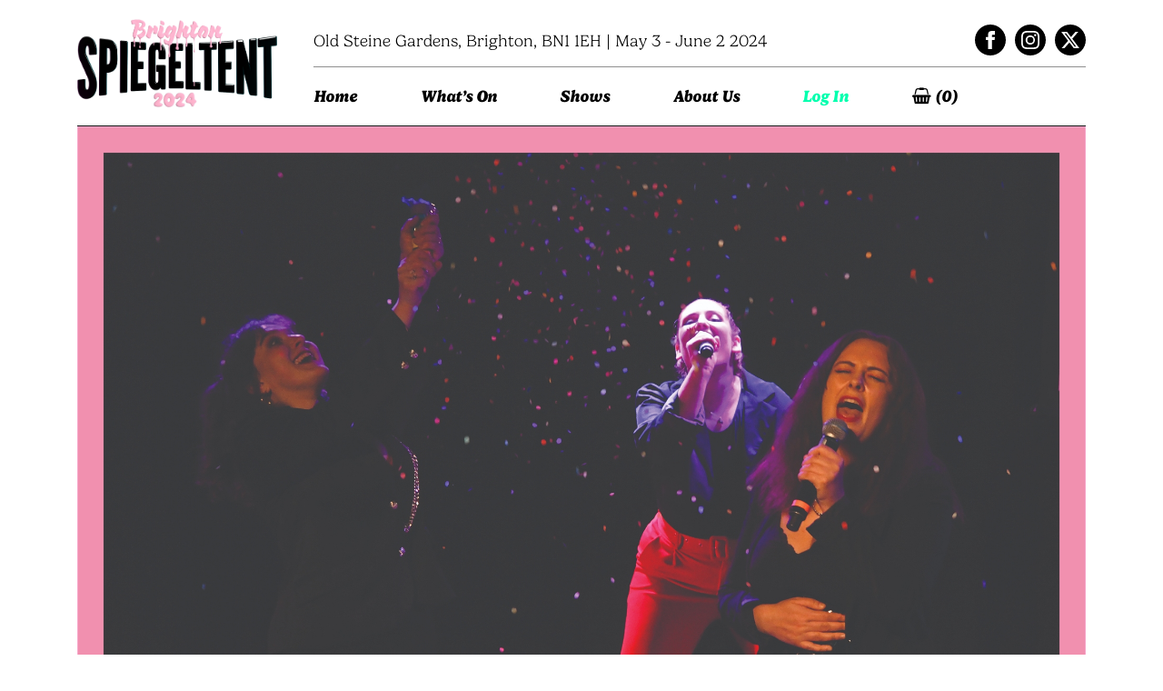

--- FILE ---
content_type: text/html; charset=utf-8
request_url: https://tickets.brightonspiegeltent.com/events/21c361f1-d949-433f-aead-bc8b63c2c07e/booking
body_size: 5000
content:
<!DOCTYPE html><html><head><meta charSet="utf-8"/><title>Brighton Spiegeltent</title><meta name="viewport" content="width=device-width, initial-scale=1, shrink-to-fit=no, maximum-scale=1"/><style>
                ul#no-pointer-cursor li:hover {
                    cursor: default;
                }
           </style><meta name="next-head-count" content="4"/><link rel="stylesheet" href="//npmcdn.com/flickity@2/dist/flickity.css"/><link rel="stylesheet" href="//cdn.jsdelivr.net/npm/bootstrap-select@1.13.14/dist/css/bootstrap-select.min.css"/><link rel="stylesheet" href="https://cdn.jsdelivr.net/npm/bootstrap-icons@1.10.3/font/bootstrap-icons.css"/><script async="" src="https://www.googletagmanager.com/gtag/js?id=G-ZMYVRFX2QB"></script><script>window.dataLayer = window.dataLayer || [];
                        function gtag(){dataLayer.push(arguments);}
                        gtag('js', new Date());
                        gtag('config', 'G-ZMYVRFX2QB');</script><link rel="preconnect" href="https://use.typekit.net" crossorigin /><link data-next-font="" rel="preconnect" href="/" crossorigin="anonymous"/><link rel="preload" href="/_next/static/css/dca213fdbe5f6ba9.css" as="style"/><link rel="stylesheet" href="/_next/static/css/dca213fdbe5f6ba9.css" data-n-g=""/><noscript data-n-css=""></noscript><script defer="" nomodule="" src="/_next/static/chunks/polyfills-c67a75d1b6f99dc8.js"></script><script src="/_next/static/chunks/webpack-1716bb4f90d9dac1.js" defer=""></script><script src="/_next/static/chunks/framework-0c7baedefba6b077.js" defer=""></script><script src="/_next/static/chunks/main-7af7d5359a6145de.js" defer=""></script><script src="/_next/static/chunks/pages/_app-8e332ce89ab91690.js" defer=""></script><script src="/_next/static/chunks/7112840a-d93ae5a619e72c57.js" defer=""></script><script src="/_next/static/chunks/913-8ded070f8d03e1b2.js" defer=""></script><script src="/_next/static/chunks/209-ca8d0276aed68e75.js" defer=""></script><script src="/_next/static/chunks/pages/events/%5Bid%5D/booking-9d14ef4e9729bd5b.js" defer=""></script><script src="/_next/static/DI-2tKX1xJS00QKXVOYYh/_buildManifest.js" defer=""></script><script src="/_next/static/DI-2tKX1xJS00QKXVOYYh/_ssgManifest.js" defer=""></script><style data-href="https://use.typekit.net/spt0yej.css">@import url("https://p.typekit.net/p.css?s=1&k=spt0yej&ht=tk&f=42819.47405.50650.50651.51818.51819.51821.51824.51825.51827&a=21985161&app=typekit&e=css");@font-face{font-family:"bombarda";src:url("https://use.typekit.net/af/58c769/00000000000000007735cd62/30/l?primer=7cdcb44be4a7db8877ffa5c0007b8dd865b3bbc383831fe2ea177f62257a9191&fvd=n9&v=3") format("woff2"),url("https://use.typekit.net/af/58c769/00000000000000007735cd62/30/d?primer=7cdcb44be4a7db8877ffa5c0007b8dd865b3bbc383831fe2ea177f62257a9191&fvd=n9&v=3") format("woff"),url("https://use.typekit.net/af/58c769/00000000000000007735cd62/30/a?primer=7cdcb44be4a7db8877ffa5c0007b8dd865b3bbc383831fe2ea177f62257a9191&fvd=n9&v=3") format("opentype");font-display:auto;font-style:normal;font-weight:900;font-stretch:normal}@font-face{font-family:"decoy";src:url("https://use.typekit.net/af/810862/00000000000000007735eb98/30/l?primer=7cdcb44be4a7db8877ffa5c0007b8dd865b3bbc383831fe2ea177f62257a9191&fvd=i9&v=3") format("woff2"),url("https://use.typekit.net/af/810862/00000000000000007735eb98/30/d?primer=7cdcb44be4a7db8877ffa5c0007b8dd865b3bbc383831fe2ea177f62257a9191&fvd=i9&v=3") format("woff"),url("https://use.typekit.net/af/810862/00000000000000007735eb98/30/a?primer=7cdcb44be4a7db8877ffa5c0007b8dd865b3bbc383831fe2ea177f62257a9191&fvd=i9&v=3") format("opentype");font-display:auto;font-style:italic;font-weight:900;font-stretch:normal}@font-face{font-family:"olivita";src:url("https://use.typekit.net/af/7e28f3/000000000000000077371be9/30/l?primer=7cdcb44be4a7db8877ffa5c0007b8dd865b3bbc383831fe2ea177f62257a9191&fvd=n4&v=3") format("woff2"),url("https://use.typekit.net/af/7e28f3/000000000000000077371be9/30/d?primer=7cdcb44be4a7db8877ffa5c0007b8dd865b3bbc383831fe2ea177f62257a9191&fvd=n4&v=3") format("woff"),url("https://use.typekit.net/af/7e28f3/000000000000000077371be9/30/a?primer=7cdcb44be4a7db8877ffa5c0007b8dd865b3bbc383831fe2ea177f62257a9191&fvd=n4&v=3") format("opentype");font-display:auto;font-style:normal;font-weight:400;font-stretch:normal}@font-face{font-family:"olivita";src:url("https://use.typekit.net/af/be500d/000000000000000077371be8/30/l?primer=7cdcb44be4a7db8877ffa5c0007b8dd865b3bbc383831fe2ea177f62257a9191&fvd=i4&v=3") format("woff2"),url("https://use.typekit.net/af/be500d/000000000000000077371be8/30/d?primer=7cdcb44be4a7db8877ffa5c0007b8dd865b3bbc383831fe2ea177f62257a9191&fvd=i4&v=3") format("woff"),url("https://use.typekit.net/af/be500d/000000000000000077371be8/30/a?primer=7cdcb44be4a7db8877ffa5c0007b8dd865b3bbc383831fe2ea177f62257a9191&fvd=i4&v=3") format("opentype");font-display:auto;font-style:italic;font-weight:400;font-stretch:normal}@font-face{font-family:"gelica";src:url("https://use.typekit.net/af/281cc9/0000000000000000774ba061/30/l?primer=7cdcb44be4a7db8877ffa5c0007b8dd865b3bbc383831fe2ea177f62257a9191&fvd=n7&v=3") format("woff2"),url("https://use.typekit.net/af/281cc9/0000000000000000774ba061/30/d?primer=7cdcb44be4a7db8877ffa5c0007b8dd865b3bbc383831fe2ea177f62257a9191&fvd=n7&v=3") format("woff"),url("https://use.typekit.net/af/281cc9/0000000000000000774ba061/30/a?primer=7cdcb44be4a7db8877ffa5c0007b8dd865b3bbc383831fe2ea177f62257a9191&fvd=n7&v=3") format("opentype");font-display:auto;font-style:normal;font-weight:700;font-stretch:normal}@font-face{font-family:"gelica";src:url("https://use.typekit.net/af/06d360/0000000000000000774ba062/30/l?primer=7cdcb44be4a7db8877ffa5c0007b8dd865b3bbc383831fe2ea177f62257a9191&fvd=i7&v=3") format("woff2"),url("https://use.typekit.net/af/06d360/0000000000000000774ba062/30/d?primer=7cdcb44be4a7db8877ffa5c0007b8dd865b3bbc383831fe2ea177f62257a9191&fvd=i7&v=3") format("woff"),url("https://use.typekit.net/af/06d360/0000000000000000774ba062/30/a?primer=7cdcb44be4a7db8877ffa5c0007b8dd865b3bbc383831fe2ea177f62257a9191&fvd=i7&v=3") format("opentype");font-display:auto;font-style:italic;font-weight:700;font-stretch:normal}@font-face{font-family:"gelica";src:url("https://use.typekit.net/af/42e481/0000000000000000774ba067/30/l?primer=7cdcb44be4a7db8877ffa5c0007b8dd865b3bbc383831fe2ea177f62257a9191&fvd=n2&v=3") format("woff2"),url("https://use.typekit.net/af/42e481/0000000000000000774ba067/30/d?primer=7cdcb44be4a7db8877ffa5c0007b8dd865b3bbc383831fe2ea177f62257a9191&fvd=n2&v=3") format("woff"),url("https://use.typekit.net/af/42e481/0000000000000000774ba067/30/a?primer=7cdcb44be4a7db8877ffa5c0007b8dd865b3bbc383831fe2ea177f62257a9191&fvd=n2&v=3") format("opentype");font-display:auto;font-style:normal;font-weight:200;font-stretch:normal}@font-face{font-family:"gelica";src:url("https://use.typekit.net/af/a0e80f/0000000000000000774ba064/30/l?primer=7cdcb44be4a7db8877ffa5c0007b8dd865b3bbc383831fe2ea177f62257a9191&fvd=n4&v=3") format("woff2"),url("https://use.typekit.net/af/a0e80f/0000000000000000774ba064/30/d?primer=7cdcb44be4a7db8877ffa5c0007b8dd865b3bbc383831fe2ea177f62257a9191&fvd=n4&v=3") format("woff"),url("https://use.typekit.net/af/a0e80f/0000000000000000774ba064/30/a?primer=7cdcb44be4a7db8877ffa5c0007b8dd865b3bbc383831fe2ea177f62257a9191&fvd=n4&v=3") format("opentype");font-display:auto;font-style:normal;font-weight:400;font-stretch:normal}@font-face{font-family:"gelica";src:url("https://use.typekit.net/af/483123/0000000000000000774ba066/30/l?primer=7cdcb44be4a7db8877ffa5c0007b8dd865b3bbc383831fe2ea177f62257a9191&fvd=i2&v=3") format("woff2"),url("https://use.typekit.net/af/483123/0000000000000000774ba066/30/d?primer=7cdcb44be4a7db8877ffa5c0007b8dd865b3bbc383831fe2ea177f62257a9191&fvd=i2&v=3") format("woff"),url("https://use.typekit.net/af/483123/0000000000000000774ba066/30/a?primer=7cdcb44be4a7db8877ffa5c0007b8dd865b3bbc383831fe2ea177f62257a9191&fvd=i2&v=3") format("opentype");font-display:auto;font-style:italic;font-weight:200;font-stretch:normal}@font-face{font-family:"gelica";src:url("https://use.typekit.net/af/600fb7/0000000000000000774ba065/30/l?primer=7cdcb44be4a7db8877ffa5c0007b8dd865b3bbc383831fe2ea177f62257a9191&fvd=i4&v=3") format("woff2"),url("https://use.typekit.net/af/600fb7/0000000000000000774ba065/30/d?primer=7cdcb44be4a7db8877ffa5c0007b8dd865b3bbc383831fe2ea177f62257a9191&fvd=i4&v=3") format("woff"),url("https://use.typekit.net/af/600fb7/0000000000000000774ba065/30/a?primer=7cdcb44be4a7db8877ffa5c0007b8dd865b3bbc383831fe2ea177f62257a9191&fvd=i4&v=3") format("opentype");font-display:auto;font-style:italic;font-weight:400;font-stretch:normal}.tk-bombarda{font-family:"bombarda",serif}.tk-decoy{font-family:"decoy",serif}.tk-olivita{font-family:"olivita",sans-serif}.tk-gelica{font-family:"gelica",sans-serif}</style></head><body><div id="__next"><div class="global-container"><div class="top-bar mobile-top-bar"><div class="row"><div class="col-auto address-details-col"><p>Old Steine Gardens, Brighton, BN1 1EH | May 3 - June 2 2024</p></div><div class="ml-auto col-auto social-col top-socials-col"><ul class="nav d-flex social-uls"><li class="nav-item"><a href="https://www.facebook.com/BSpiegeltent/" class="" target="_blank"><svg xmlns="http://www.w3.org/2000/svg" width="20" height="20" viewBox="0 0 24 24"><path d="M9 8h-3v4h3v12h5v-12h3.642l.358-4h-4v-1.667c0-.955.192-1.333 1.115-1.333h2.885v-5h-3.808c-3.596 0-5.192 1.583-5.192 4.615v3.385z"></path></svg></a></li><li class="nav-item mb-2"><a href="https://www.instagram.com/brightonspiegeltent/" class="" target="_blank"><svg xmlns="http://www.w3.org/2000/svg" width="20" height="20" fill="currentColor" class="bi bi-instagram" viewBox="0 0 16 16"><path d="M8 0C5.829 0 5.556.01 4.703.048 3.85.088 3.269.222 2.76.42a3.917 3.917 0 0 0-1.417.923A3.927 3.927 0 0 0 .42 2.76C.222 3.268.087 3.85.048 4.7.01 5.555 0 5.827 0 8.001c0 2.172.01 2.444.048 3.297.04.852.174 1.433.372 1.942.205.526.478.972.923 1.417.444.445.89.719 1.416.923.51.198 1.09.333 1.942.372C5.555 15.99 5.827 16 8 16s2.444-.01 3.298-.048c.851-.04 1.434-.174 1.943-.372a3.916 3.916 0 0 0 1.416-.923c.445-.445.718-.891.923-1.417.197-.509.332-1.09.372-1.942C15.99 10.445 16 10.173 16 8s-.01-2.445-.048-3.299c-.04-.851-.175-1.433-.372-1.941a3.926 3.926 0 0 0-.923-1.417A3.911 3.911 0 0 0 13.24.42c-.51-.198-1.092-.333-1.943-.372C10.443.01 10.172 0 7.998 0h.003zm-.717 1.442h.718c2.136 0 2.389.007 3.232.046.78.035 1.204.166 1.486.275.373.145.64.319.92.599.28.28.453.546.598.92.11.281.24.705.275 1.485.039.843.047 1.096.047 3.231s-.008 2.389-.047 3.232c-.035.78-.166 1.203-.275 1.485a2.47 2.47 0 0 1-.599.919c-.28.28-.546.453-.92.598-.28.11-.704.24-1.485.276-.843.038-1.096.047-3.232.047s-2.39-.009-3.233-.047c-.78-.036-1.203-.166-1.485-.276a2.478 2.478 0 0 1-.92-.598 2.48 2.48 0 0 1-.6-.92c-.109-.281-.24-.705-.275-1.485-.038-.843-.046-1.096-.046-3.233 0-2.136.008-2.388.046-3.231.036-.78.166-1.204.276-1.486.145-.373.319-.64.599-.92.28-.28.546-.453.92-.598.282-.11.705-.24 1.485-.276.738-.034 1.024-.044 2.515-.045v.002zm4.988 1.328a.96.96 0 1 0 0 1.92.96.96 0 0 0 0-1.92zm-4.27 1.122a4.109 4.109 0 1 0 0 8.217 4.109 4.109 0 0 0 0-8.217zm0 1.441a2.667 2.667 0 1 1 0 5.334 2.667 2.667 0 0 1 0-5.334z"></path></svg></a></li><li class="nav-item mb-2"><a href="https://twitter.com/BSpiegeltent/" class="" target="_blank"><svg xmlns="http://www.w3.org/2000/svg" width="20" height="20" fill="currentColor" class="bi bi-twitter-x" viewBox="0 0 16 16"><path d="M12.6.75h2.454l-5.36 6.142L16 15.25h-4.937l-3.867-5.07-4.425 5.07H.316l5.733-6.57L0 .75h5.063l3.495 4.633L12.601.75Zm-.86 13.028h1.36L4.323 2.145H2.865z"></path></svg></a></li></ul></div></div></div><nav class="clean-navbar navbar navbar-expand-lg navbar-dark bg-white"><div class="container"><a href="/" class="navbar-brand"><img class="site-header__mayor-logo mr-4" src="/images/bs2024logofront.png" alt="Spiegeltent Brighton Logo"/></a><button aria-controls="navcol-1" type="button" aria-label="Toggle navigation" class="navbar-toggler collapsed"><span class="sr-only">Toggle navigation</span><span class="navbar-toggler-icon"><div class="header-navigation__burger"><div class="header-navigation__burger-line"></div><div class="header-navigation__burger-line"></div><div class="header-navigation__burger-line"></div></div></span></button><div class="right-side-menu"><div class="top-bar"><div class="row"><div class="col-auto address-details-col"><p>Old Steine Gardens, Brighton, BN1 1EH | May 3 - June 2 2024</p></div><div class="ml-auto col-auto social-col top-socials-col"><ul class="nav d-flex social-uls"><li class="nav-item"><a href="https://www.facebook.com/BSpiegeltent/" class="" target="_blank"><svg xmlns="http://www.w3.org/2000/svg" width="20" height="20" viewBox="0 0 24 24"><path d="M9 8h-3v4h3v12h5v-12h3.642l.358-4h-4v-1.667c0-.955.192-1.333 1.115-1.333h2.885v-5h-3.808c-3.596 0-5.192 1.583-5.192 4.615v3.385z"></path></svg></a></li><li class="nav-item mb-2"><a href="https://www.instagram.com/brightonspiegeltent/" class="" target="_blank"><svg xmlns="http://www.w3.org/2000/svg" width="20" height="20" fill="currentColor" class="bi bi-instagram" viewBox="0 0 16 16"><path d="M8 0C5.829 0 5.556.01 4.703.048 3.85.088 3.269.222 2.76.42a3.917 3.917 0 0 0-1.417.923A3.927 3.927 0 0 0 .42 2.76C.222 3.268.087 3.85.048 4.7.01 5.555 0 5.827 0 8.001c0 2.172.01 2.444.048 3.297.04.852.174 1.433.372 1.942.205.526.478.972.923 1.417.444.445.89.719 1.416.923.51.198 1.09.333 1.942.372C5.555 15.99 5.827 16 8 16s2.444-.01 3.298-.048c.851-.04 1.434-.174 1.943-.372a3.916 3.916 0 0 0 1.416-.923c.445-.445.718-.891.923-1.417.197-.509.332-1.09.372-1.942C15.99 10.445 16 10.173 16 8s-.01-2.445-.048-3.299c-.04-.851-.175-1.433-.372-1.941a3.926 3.926 0 0 0-.923-1.417A3.911 3.911 0 0 0 13.24.42c-.51-.198-1.092-.333-1.943-.372C10.443.01 10.172 0 7.998 0h.003zm-.717 1.442h.718c2.136 0 2.389.007 3.232.046.78.035 1.204.166 1.486.275.373.145.64.319.92.599.28.28.453.546.598.92.11.281.24.705.275 1.485.039.843.047 1.096.047 3.231s-.008 2.389-.047 3.232c-.035.78-.166 1.203-.275 1.485a2.47 2.47 0 0 1-.599.919c-.28.28-.546.453-.92.598-.28.11-.704.24-1.485.276-.843.038-1.096.047-3.232.047s-2.39-.009-3.233-.047c-.78-.036-1.203-.166-1.485-.276a2.478 2.478 0 0 1-.92-.598 2.48 2.48 0 0 1-.6-.92c-.109-.281-.24-.705-.275-1.485-.038-.843-.046-1.096-.046-3.233 0-2.136.008-2.388.046-3.231.036-.78.166-1.204.276-1.486.145-.373.319-.64.599-.92.28-.28.546-.453.92-.598.282-.11.705-.24 1.485-.276.738-.034 1.024-.044 2.515-.045v.002zm4.988 1.328a.96.96 0 1 0 0 1.92.96.96 0 0 0 0-1.92zm-4.27 1.122a4.109 4.109 0 1 0 0 8.217 4.109 4.109 0 0 0 0-8.217zm0 1.441a2.667 2.667 0 1 1 0 5.334 2.667 2.667 0 0 1 0-5.334z"></path></svg></a></li><li class="nav-item mb-2"><a href="https://twitter.com/BSpiegeltent/" class="" target="_blank"><svg xmlns="http://www.w3.org/2000/svg" width="20" height="20" fill="currentColor" class="bi bi-twitter-x" viewBox="0 0 16 16"><path d="M12.6.75h2.454l-5.36 6.142L16 15.25h-4.937l-3.867-5.07-4.425 5.07H.316l5.733-6.57L0 .75h5.063l3.495 4.633L12.601.75Zm-.86 13.028h1.36L4.323 2.145H2.865z"></path></svg></a></li></ul></div></div></div><div class="navbar-collapse collapse" id="navcol-1"><ul class="nav mr-auto navbar-nav"><li role="presentation" class="nav-item"><a href="/" data-rb-event-key="/" class="nav-link active">Home</a></li><li role="presentation" class="nav-item"><a href="/whats-on" data-rb-event-key="/whats-on" class="nav-link">What’s On</a></li><li role="presentation" class="nav-item"><a href="/shows" data-rb-event-key="/shows" class="nav-link">Shows</a></li><li role="presentation" class="nav-item"><a href="/#about-us-section" data-rb-event-key="/#about-us-section" class="nav-link">About Us</a></li><li role="presentation" class="login nav-item"><a href="#" class="login-link nav-link" role="button">Log In</a></li></ul></div></div></div></nav><section class="top-inner-masthead"><div class="container"><main role="main" class="masthead"><img class="img-fluid" src="//d3s9qd9662rq0u.cloudfront.net/f816335a-23f2-4b32-a1eb-85ec032bd1a8" alt=""/></main></div></section><section><div class="container"><div class="row"><div class="col-lg-8 order-lg-1 order-2 order-md-2 order-sm-2 main-content-left"><header class="page-intro page-intro--blue"><h1 class="page-intro__title">CLAP BACK FOR CARERS</h1></header><hr/><div class="mb-5 sub-header-text"><p>Scrub up! You’re getting fucked! Multi-award winning feminist collective return to Brighton Fringe with a celebration of the frontline workers upholding a healthcare system that’s being shat on from great tory heights.</p><p>Described as a queer left-wing paradise, Clap Back Club mix comedy, cabaret and parody song to call out the impact of patriarchy and structural inequality... but in a funny way. Join us for a night of much needed catharsis, and get a silly song stuck in your head while you’re at it.</p><p>“Comedy and the bitter truth, is it REALLY possible to deliver both? Yes... it is. And it’s nothing less than theatrical therapy.” ★★★★ (Broadway Baby)</p><p>“This truly is satire for the Love Of Huns era.” (Rrramble)</p></div></div><div class="col-lg-4 order-lg-2 order-md-2 order-2 order-sm-2 main-content-right question-sidecar times-sidecar"><aside class="columns__side"><div class="prices-wrap"><div class="essential-info"><div class="essential-info__shard-wrapper"></div><div class="essential-info__times-wrapper"><h3 class="essential-info__title">EVENT INFO</h3><ul class="essential-info__times"><li class="essential-info__time"><span class="essential-info__block">LOCATION</span><span class="essential-info__hours">The BOSCO Theater</span></li><li class="essential-info__time"><span class="essential-info__block">DATE</span><span class="essential-info__hours">12/05/2023</span></li><li class="essential-info__time"><span class="essential-info__block">TIME</span><span class="essential-info__hours">19:45</span></li></ul></div></div></div></aside></div></div><div class="row"><div class="col-12"><h2 class="page-subtitle">Book Tickets</h2><hr/><h2 class="page-subtitle-blue" id="select-tickets">Select Tickets</h2></div></div><div class="row"><div class="col-12 text-center"><p class="sub-header-text">Sorry, No Tickets on Sale</p></div></div></div></section><section class="mobile-container-edit"><div class="container"><div class="row mt-5"><div class="col-auto footer-header"><p>Brighton Spiegeltent 2024 is made possible with support from</p></div><div class="col-auto col-line w-100" style="height:1px"><div class="line-footer"></div></div></div><div class="sponsors-wrap"><div class="row"><div class="col-2-5"><a class="footer-img" href="https://www.laine.co.uk/" target="_blank"><img class="img-fluid" src="/images/sponsor-lane.png" alt=""/></a></div><div class="col-2-5"><a class="footer-img" href="https://www.visitbrighton.com/" target="_blank"><img class="img-fluid" src="/images/sponsor-vistibrighton.png" alt=""/></a></div><div class="col-2-5"><a class="footer-img" href="https://www.brighton-hove.gov.uk/news" target="_blank"><img class="img-fluid" src="/images/sponsor-hove.png" alt=""/></a></div></div></div></div></section><footer class="link-footer"><div class="container"><footer class="row row-cols-1 row-cols-sm-2 row-cols-md-5 pb-4"><div class="col-4 col-sm-auto mb-3 links-ul"><h5>Go To</h5><ul class="nav flex-column"><li class="nav-item"><a href="/shows">Shows</a></li><li class="nav-item"><a href="/pages/whats-on">What’s On</a></li><li class="nav-item"><a href="/#about-us-section">About Us</a></li><li class="nav-item"><a href="#" class="log-in-text">Log In</a></li></ul></div><div class="col-4 col-sm-4 col-md-4 mb-3 ml-auto social-col links-ul text-right"><h5>Socialise</h5><ul class="nav d-flex social-uls"><li class="nav-item mb-2"><a href="https://www.facebook.com/BSpiegeltent/" class="" target="_blank"><svg xmlns="http://www.w3.org/2000/svg" width="20" height="20" viewBox="0 0 24 24"><path d="M9 8h-3v4h3v12h5v-12h3.642l.358-4h-4v-1.667c0-.955.192-1.333 1.115-1.333h2.885v-5h-3.808c-3.596 0-5.192 1.583-5.192 4.615v3.385z"></path></svg></a></li><li class="nav-item mb-2"><a href="https://www.instagram.com/brightonspiegeltent/" class="" target="_blank"><svg xmlns="http://www.w3.org/2000/svg" width="20" height="20" fill="currentColor" class="bi bi-instagram" viewBox="0 0 16 16"><path d="M8 0C5.829 0 5.556.01 4.703.048 3.85.088 3.269.222 2.76.42a3.917 3.917 0 0 0-1.417.923A3.927 3.927 0 0 0 .42 2.76C.222 3.268.087 3.85.048 4.7.01 5.555 0 5.827 0 8.001c0 2.172.01 2.444.048 3.297.04.852.174 1.433.372 1.942.205.526.478.972.923 1.417.444.445.89.719 1.416.923.51.198 1.09.333 1.942.372C5.555 15.99 5.827 16 8 16s2.444-.01 3.298-.048c.851-.04 1.434-.174 1.943-.372a3.916 3.916 0 0 0 1.416-.923c.445-.445.718-.891.923-1.417.197-.509.332-1.09.372-1.942C15.99 10.445 16 10.173 16 8s-.01-2.445-.048-3.299c-.04-.851-.175-1.433-.372-1.941a3.926 3.926 0 0 0-.923-1.417A3.911 3.911 0 0 0 13.24.42c-.51-.198-1.092-.333-1.943-.372C10.443.01 10.172 0 7.998 0h.003zm-.717 1.442h.718c2.136 0 2.389.007 3.232.046.78.035 1.204.166 1.486.275.373.145.64.319.92.599.28.28.453.546.598.92.11.281.24.705.275 1.485.039.843.047 1.096.047 3.231s-.008 2.389-.047 3.232c-.035.78-.166 1.203-.275 1.485a2.47 2.47 0 0 1-.599.919c-.28.28-.546.453-.92.598-.28.11-.704.24-1.485.276-.843.038-1.096.047-3.232.047s-2.39-.009-3.233-.047c-.78-.036-1.203-.166-1.485-.276a2.478 2.478 0 0 1-.92-.598 2.48 2.48 0 0 1-.6-.92c-.109-.281-.24-.705-.275-1.485-.038-.843-.046-1.096-.046-3.233 0-2.136.008-2.388.046-3.231.036-.78.166-1.204.276-1.486.145-.373.319-.64.599-.92.28-.28.546-.453.92-.598.282-.11.705-.24 1.485-.276.738-.034 1.024-.044 2.515-.045v.002zm4.988 1.328a.96.96 0 1 0 0 1.92.96.96 0 0 0 0-1.92zm-4.27 1.122a4.109 4.109 0 1 0 0 8.217 4.109 4.109 0 0 0 0-8.217zm0 1.441a2.667 2.667 0 1 1 0 5.334 2.667 2.667 0 0 1 0-5.334z"></path></svg></a></li><li class="nav-item mb-2"><a href="https://twitter.com/BSpiegeltent/" class="" target="_blank"><svg xmlns="http://www.w3.org/2000/svg" width="20" height="20" fill="currentColor" class="bi bi-twitter-x" viewBox="0 0 16 16"><path d="M12.6.75h2.454l-5.36 6.142L16 15.25h-4.937l-3.867-5.07-4.425 5.07H.316l5.733-6.57L0 .75h5.063l3.495 4.633L12.601.75Zm-.86 13.028h1.36L4.323 2.145H2.865z"></path></svg></a></li></ul><ul class="nav flex-column right-footer-links"><li class="nav-item"><a href="/faqs">FAQS</a></li><li class="nav-item"><a href="/privacy">Privacy &amp; Cookies Policy</a></li><li class="nav-item"><a href="/docs/BWS Ticketing TCs.pdf" target="_blank">Terms &amp; Conditions</a></li></ul></div></footer></div></footer></div></div><script id="__NEXT_DATA__" type="application/json">{"props":{"pageProps":{"event":{"id":"21c361f1-d949-433f-aead-bc8b63c2c07e","eventName":"CLAP BACK FOR CARERS","description":"\u003cp\u003eScrub up! You’re getting fucked! Multi-award winning feminist collective return to Brighton Fringe with a celebration of the frontline workers upholding a healthcare system that’s being shat on from great tory heights.\u003c/p\u003e\u003cp\u003eDescribed as a queer left-wing paradise, Clap Back Club mix comedy, cabaret and parody song to call out the impact of patriarchy and structural inequality... but in a funny way. Join us for a night of much needed catharsis, and get a silly song stuck in your head while you’re at it.\u003c/p\u003e\u003cp\u003e“Comedy and the bitter truth, is it REALLY possible to deliver both? Yes... it is. And it’s nothing less than theatrical therapy.” ★★★★ (Broadway Baby)\u003c/p\u003e\u003cp\u003e“This truly is satire for the Love Of Huns era.” (Rrramble)\u003c/p\u003e","eventDate":"2023-05-12","eventStartTime":"19:45","horizontalImageUrl":"//d3s9qd9662rq0u.cloudfront.net/f816335a-23f2-4b32-a1eb-85ec032bd1a8","imageUrl":"//d3s9qd9662rq0u.cloudfront.net/f816335a-23f2-4b32-a1eb-85ec032bd1a8","ticketsPerBookingLimit":null,"venue":{"name":"The BOSCO Theater","__typename":"PublicEventVenue"},"__typename":"PublicEvent"},"productsGroups":[]},"__N_SSP":true},"page":"/events/[id]/booking","query":{"id":"21c361f1-d949-433f-aead-bc8b63c2c07e"},"buildId":"DI-2tKX1xJS00QKXVOYYh","isFallback":false,"isExperimentalCompile":false,"gssp":true,"scriptLoader":[]}</script></body></html>

--- FILE ---
content_type: application/javascript; charset=UTF-8
request_url: https://tickets.brightonspiegeltent.com/_next/static/chunks/pages/shows-5e85689339f66ec6.js
body_size: 4513
content:
(self.webpackChunk_N_E=self.webpackChunk_N_E||[]).push([[482],{7158:function(t,n,s){var i,o;"undefined"!=typeof window&&window,void 0!==(o="function"==typeof(i=function(){"use strict";function EvEmitter(){}var t=EvEmitter.prototype;return t.on=function(t,n){if(t&&n){var s=this._events=this._events||{},i=s[t]=s[t]||[];return -1==i.indexOf(n)&&i.push(n),this}},t.once=function(t,n){if(t&&n){this.on(t,n);var s=this._onceEvents=this._onceEvents||{};return(s[t]=s[t]||{})[n]=!0,this}},t.off=function(t,n){var s=this._events&&this._events[t];if(s&&s.length){var i=s.indexOf(n);return -1!=i&&s.splice(i,1),this}},t.emitEvent=function(t,n){var s=this._events&&this._events[t];if(s&&s.length){s=s.slice(0),n=n||[];for(var i=this._onceEvents&&this._onceEvents[t],o=0;o<s.length;o++){var a=s[o];i&&i[a]&&(this.off(t,a),delete i[a]),a.apply(this,n)}return this}},t.allOff=function(){delete this._events,delete this._onceEvents},EvEmitter})?i.call(n,s,n,t):i)&&(t.exports=o)},7564:function(t,n,s){var i,o,a;o="undefined"!=typeof window?window:this,a=function(t,n){"use strict";var s=t.jQuery,i=t.console;function extend(t,n){for(var s in n)t[s]=n[s];return t}var o=Array.prototype.slice;function ImagesLoaded(t,n,a){if(!(this instanceof ImagesLoaded))return new ImagesLoaded(t,n,a);var l,c=t;if("string"==typeof t&&(c=document.querySelectorAll(t)),!c){i.error("Bad element for imagesLoaded "+(c||t));return}this.elements=Array.isArray(l=c)?l:"object"==typeof l&&"number"==typeof l.length?o.call(l):[l],this.options=extend({},this.options),"function"==typeof n?a=n:extend(this.options,n),a&&this.on("always",a),this.getImages(),s&&(this.jqDeferred=new s.Deferred),setTimeout(this.check.bind(this))}ImagesLoaded.prototype=Object.create(n.prototype),ImagesLoaded.prototype.options={},ImagesLoaded.prototype.getImages=function(){this.images=[],this.elements.forEach(this.addElementImages,this)},ImagesLoaded.prototype.addElementImages=function(t){"IMG"==t.nodeName&&this.addImage(t),!0===this.options.background&&this.addElementBackgroundImages(t);var n=t.nodeType;if(n&&a[n]){for(var s=t.querySelectorAll("img"),i=0;i<s.length;i++){var o=s[i];this.addImage(o)}if("string"==typeof this.options.background){var l=t.querySelectorAll(this.options.background);for(i=0;i<l.length;i++){var c=l[i];this.addElementBackgroundImages(c)}}}};var a={1:!0,9:!0,11:!0};function LoadingImage(t){this.img=t}function Background(t,n){this.url=t,this.element=n,this.img=new Image}return ImagesLoaded.prototype.addElementBackgroundImages=function(t){var n=getComputedStyle(t);if(n)for(var s=/url\((['"])?(.*?)\1\)/gi,i=s.exec(n.backgroundImage);null!==i;){var o=i&&i[2];o&&this.addBackground(o,t),i=s.exec(n.backgroundImage)}},ImagesLoaded.prototype.addImage=function(t){var n=new LoadingImage(t);this.images.push(n)},ImagesLoaded.prototype.addBackground=function(t,n){var s=new Background(t,n);this.images.push(s)},ImagesLoaded.prototype.check=function(){var t=this;if(this.progressedCount=0,this.hasAnyBroken=!1,!this.images.length){this.complete();return}function onProgress(n,s,i){setTimeout(function(){t.progress(n,s,i)})}this.images.forEach(function(t){t.once("progress",onProgress),t.check()})},ImagesLoaded.prototype.progress=function(t,n,s){this.progressedCount++,this.hasAnyBroken=this.hasAnyBroken||!t.isLoaded,this.emitEvent("progress",[this,t,n]),this.jqDeferred&&this.jqDeferred.notify&&this.jqDeferred.notify(this,t),this.progressedCount==this.images.length&&this.complete(),this.options.debug&&i&&i.log("progress: "+s,t,n)},ImagesLoaded.prototype.complete=function(){var t=this.hasAnyBroken?"fail":"done";if(this.isComplete=!0,this.emitEvent(t,[this]),this.emitEvent("always",[this]),this.jqDeferred){var n=this.hasAnyBroken?"reject":"resolve";this.jqDeferred[n](this)}},LoadingImage.prototype=Object.create(n.prototype),LoadingImage.prototype.check=function(){if(this.getIsImageComplete()){this.confirm(0!==this.img.naturalWidth,"naturalWidth");return}this.proxyImage=new Image,this.proxyImage.addEventListener("load",this),this.proxyImage.addEventListener("error",this),this.img.addEventListener("load",this),this.img.addEventListener("error",this),this.proxyImage.src=this.img.src},LoadingImage.prototype.getIsImageComplete=function(){return this.img.complete&&this.img.naturalWidth},LoadingImage.prototype.confirm=function(t,n){this.isLoaded=t,this.emitEvent("progress",[this,this.img,n])},LoadingImage.prototype.handleEvent=function(t){var n="on"+t.type;this[n]&&this[n](t)},LoadingImage.prototype.onload=function(){this.confirm(!0,"onload"),this.unbindEvents()},LoadingImage.prototype.onerror=function(){this.confirm(!1,"onerror"),this.unbindEvents()},LoadingImage.prototype.unbindEvents=function(){this.proxyImage.removeEventListener("load",this),this.proxyImage.removeEventListener("error",this),this.img.removeEventListener("load",this),this.img.removeEventListener("error",this)},Background.prototype=Object.create(LoadingImage.prototype),Background.prototype.check=function(){this.img.addEventListener("load",this),this.img.addEventListener("error",this),this.img.src=this.url,this.getIsImageComplete()&&(this.confirm(0!==this.img.naturalWidth,"naturalWidth"),this.unbindEvents())},Background.prototype.unbindEvents=function(){this.img.removeEventListener("load",this),this.img.removeEventListener("error",this)},Background.prototype.confirm=function(t,n){this.isLoaded=t,this.emitEvent("progress",[this,this.element,n])},ImagesLoaded.makeJQueryPlugin=function(n){(n=n||t.jQuery)&&((s=n).fn.imagesLoaded=function(t,n){return new ImagesLoaded(this,t,n).jqDeferred.promise(s(this))})},ImagesLoaded.makeJQueryPlugin(),ImagesLoaded},void 0!==(i=(function(t){return a(o,t)}).apply(n,[s(7158)]))&&(t.exports=i)},2329:function(t,n,s){(window.__NEXT_P=window.__NEXT_P||[]).push(["/shows",function(){return s(895)}])},6419:function(t,n,s){"use strict";s.d(n,{Z:function(){return EventsList}});var i=s(5893),o=s(7294),a=s(9612),l=s(3918),c=s(6896),d=s(4082);let EventCard=t=>{let{event:n,slide:s,disableSelect:o}=t,{onEventSelect:a}=(0,d.Z)();return(0,i.jsx)("div",{className:s?"carousel-cell":"carousel-cell is-selected",style:{cursor:"pointer",background:"url(".concat(n.imageUrl,") no-repeat center")},onClick:()=>!o&&a(n),children:(0,i.jsx)("div",{className:"carousel-cell-inner",children:(0,i.jsxs)("div",{className:"carousel-cell-inner-wrap",children:[(0,i.jsx)("div",{className:"row",children:(0,i.jsx)("div",{className:"col-12",children:(0,i.jsx)("h2",{children:n.name})})}),(0,i.jsx)("div",{className:"row",children:(0,i.jsx)("div",{className:"col-12",children:(0,i.jsxs)("p",{className:"flickity-btn",children:[(0,l.p6)(n.startDate)," ",n.endDate&&"- ".concat((0,l.p6)(n.endDate))]})})}),(0,i.jsx)("div",{className:"row flickity-button-bottom",children:(0,i.jsx)("div",{className:"col-12 carousel-cell-bottom",children:(0,i.jsx)(EventCardLink,{event:n})})})]})})})};function EventCardLink(t){var n;let{event:s}=t;return s.onSale?s.available?(0,i.jsx)("a",{className:"mt-0 mb-0 flick-bottom-link",children:"Buy Tickets"}):(0,i.jsx)("a",{className:"mt-0 mb-0 flick-bottom-caption",children:"Sold Out"}):(null===(n=s.presaleMemberships)||void 0===n?void 0:n.length)>0?(0,i.jsx)("a",{className:"mt-0 mb-0 flick-bottom-link",children:"Pre-Sale"}):(0,i.jsx)("a",{className:"mt-0 mb-0 flick-bottom-link",children:c.Pr})}function EventsList(t){let{asCarousel:n,events:s}=t,l=function(){let[t,n]=(0,o.useState)({width:void 0,height:void 0});return(0,o.useEffect)(()=>{function handleResize(){n({width:window.innerWidth,height:window.innerHeight})}return window.addEventListener("resize",handleResize),handleResize(),()=>window.removeEventListener("resize",handleResize)},[]),t}(),{onEventSelect:c}=(0,d.Z)(),[h,u]=(0,o.useState)();(0,o.useEffect)(()=>{function onStaticClick(t,n,i,o){c(s[o])}return h&&(h.on("select",function(t){h.cells.forEach((n,s)=>{t!==s&&n.element.classList.remove("is-selected")});let n=t+1===h.cells.length?0:t+1,s=0===t?h.cells.length-1:t-1;h.cells[n].element.classList.add("is-selected"),h.cells[s].element.classList.add("is-selected")}),h.on("staticClick",onStaticClick)),()=>{h&&h.off("staticClick",onStaticClick)}},[h]);let ListView=t=>{let{className:n}=t;return(0,i.jsx)("div",{className:"container-fluid all-events-container",children:(0,i.jsx)("div",{className:"row all-events-row justify-content-center ".concat(n||""),children:s.map((t,n)=>(0,i.jsx)("div",{className:"all-events-col",children:(0,i.jsx)(EventCard,{event:t,slide:!0})},"event-slide-".concat(n)))})})};return(0,i.jsxs)(o.Fragment,{children:[s&&s.length>0&&(0,i.jsxs)(i.Fragment,{children:[n&&(0,i.jsxs)(i.Fragment,{children:[(0,i.jsx)("div",{className:"carousel-wrap".concat(s.length<4?" small-screen-only":""),children:(0,i.jsx)(a.Z,{className:"carousel",options:{initialIndex:l.width<1e3?0:1,percentPosition:!1},flickityRef:t=>{u(t)},children:s.map((t,n)=>(0,i.jsx)(EventCard,{event:t,slide:!0,disableSelect:!0},"event-slide-".concat(n)))})}),s.length<4&&(0,i.jsx)(ListView,{className:"large-screen-only"})]}),!n&&(0,i.jsx)(ListView,{})]}),(!s||0===s.length)&&(0,i.jsx)(ListView,{})]})}},3918:function(t,n,s){"use strict";s.d(n,{hE:function(){return o},o0:function(){return formatDateTime},p6:function(){return formatDate}});var i=s(6896);let o=new Intl.NumberFormat("en-GB",{style:"currency",currency:"GBP"}),a=new Intl.DateTimeFormat("en-GB"),l=new Intl.DateTimeFormat("en-GB",{dateStyle:"short",timeStyle:"short",timeZone:i.Xu});function formatDate(t){let n=t;return t instanceof Date||(n=new Date(n)),a.format(n)}function formatDateTime(t){let n=t;return t instanceof Date||(n=new Date(n)),l.format(n)}},2448:function(t,n,s){"use strict";function isPresaleAvailable(t,n){let s=new Set(t.presaleMemberships.map(t=>t.id));return n&&n.memberships.some(t=>s.has(t.membershipProgram.id))}s.d(n,{O:function(){return isPresaleAvailable}})},4082:function(t,n,s){"use strict";s.d(n,{Z:function(){return useEventActions}});var i=s(2729),o=s(5893),a=s(5063),l=s(319),c=s(2791),d=s(7294),h=s(1163),u=s.n(h),m=s(2448),f=s(1664),p=s.n(f),g=s(8248);function _templateObject(){let t=(0,i._)(["\n    mutation AddEventInterest($eventInterest: EventInterestInput) {\n        addEventInterest(eventInterest: $eventInterest) {\n            customerSignedUp\n        }\n    }\n"]);return _templateObject=function(){return t},t}let v=(0,a.ZP)(_templateObject());function useEventActions(){let{user:t}=(0,c.a)(),{showNotification:n}=(0,g.l)(),[s]=(0,l.D)(v),i=(0,d.useCallback)(s=>{if("EVENT"===s.type){var i;if(s.onSale)u().push("/events/".concat(s.id,"/booking"));else if((null===(i=s.presaleMemberships)||void 0===i?void 0:i.length)>0){if(t&&(0,m.O)(s,t))u().push("/events/".concat(s.id,"/booking"));else{let t=new Set(s.presaleMemberships.map(t=>t.name)),i=Array.from(t).join(", ");n((0,o.jsxs)("span",{children:["This event is only onsale to ",(0,o.jsx)("span",{className:"font-weight-bold",children:i})," members. To get access to this pre-sale, please ",(0,o.jsx)("u",{children:(0,o.jsx)(p(),{href:"/memberships",className:"text-un",children:"click here"})})]}))}}else t?directInterest():u().push("/events/".concat(s.id,"/interest"))}else"SEASON"===s.type&&u().push("/seasons/".concat(s.id))},[t]),directInterest=()=>{s({variables:{eventInterest:{eventId:event.id,customerId:t.id}}}).then(()=>{n("Your event interest was successfully submitted.")}).catch(()=>{n("Error on interest adding")})};return{addEventInterest:s,onEventSelect:i}}},895:function(t,n,s){"use strict";s.r(n),s.d(n,{__N_SSP:function(){return l},default:function(){return SowsPage}});var i=s(5893),o=s(7294),a=s(6419),l=!0;function SowsPage(t){let{events:n}=t;return(0,i.jsx)(o.Fragment,{children:(0,i.jsxs)("section",{children:[(0,i.jsx)("div",{className:"container shows-container",children:(0,i.jsx)("div",{className:"row",children:(0,i.jsx)("div",{className:"col-sm",children:(0,i.jsx)("h2",{className:"sub-title mt-5 mb-5 up-events",children:"Shows"})})})}),n.length>0?(0,i.jsx)(a.Z,{asCarousel:!1,events:n}):(0,i.jsx)("div",{className:"row",children:(0,i.jsx)("div",{className:"col text-center",children:(0,i.jsx)("h4",{children:"No shows found"})})})]})})}},9612:function(t,n,s){"use strict";s.d(n,{Z:function(){return r}});var i=s(7294),o=s(3935),a=s(7564),l=s.n(a),c=s(5697),d=s.n(c);let h=!!("u">typeof window&&window.document&&window.document.createElement);let r=class r extends i.Component{constructor(t){super(t),this.state={flickityReady:!1,flickityCreated:!1,cellCount:0},this.carousel=null,this.flkty=null}static getDerivedStateFromProps(t,n){let s=i.Children.count(t.children);return s!==n.cellCount?{flickityReady:!1,cellCount:s}:null}componentDidUpdate(t,n){if(!this.flkty)return;let{children:s,options:{draggable:i,initialIndex:o},reloadOnUpdate:a,disableImagesLoaded:c}=this.props,{flickityReady:d}=this.state;if(a||!n.flickityReady&&d){let t=this.flkty.isActive;this.flkty.deactivate(),this.flkty.selectedIndex=o||0,this.flkty.options.draggable=void 0===i?!!s&&s.length>1:i,t&&this.flkty.activate(),!c&&this.carousel&&l()(this.carousel,()=>{this.flkty.reloadCells()})}else this.flkty.reloadCells()}async componentDidMount(){if(!h||!this.carousel)return null;let t=(await s.e(442).then(s.t.bind(s,2442,23))).default,{flickityRef:n,options:i}=this.props;this.flkty=new t(this.carousel,i),n&&n(this.flkty),this.props.static?this.setReady():this.setState({flickityCreated:!0})}setReady(){if(this.state.flickityReady)return;let e=()=>this.setState({flickityReady:!0});this.props.disableImagesLoaded?e():l()(this.carousel,e)}renderPortal(){if(!this.carousel)return null;let t=this.carousel.querySelector(".flickity-slider");if(t){let n=(0,o.createPortal)(this.props.children,t);return setTimeout(()=>this.setReady(),0),n}}render(){return i.createElement(this.props.elementType,{className:this.props.className,ref:t=>{this.carousel=t}},this.props.static?this.props.children:this.renderPortal())}};r.propTypes={children:d().array,className:d().string,disableImagesLoaded:d().bool,elementType:d().string,flickityRef:d().func,options:d().object,reloadOnUpdate:d().bool,static:d().bool},r.defaultProps={className:"",disableImagesLoaded:!1,elementType:"div",options:{},reloadOnUpdate:!1,static:!1}}},function(t){t.O(0,[774,888,179],function(){return t(t.s=2329)}),_N_E=t.O()}]);

--- FILE ---
content_type: application/javascript; charset=UTF-8
request_url: https://tickets.brightonspiegeltent.com/_next/static/chunks/7112840a-d93ae5a619e72c57.js
body_size: 40938
content:
"use strict";(self.webpackChunk_N_E=self.webpackChunk_N_E||[]).push([[16],{19:function(e,t,r){r.d(t,{ET:function(){return addDoc},ad:function(){return getFirestore},hJ:function(){return collection}});var n,i,s,o,a=r(5816),l=r(8463),u=r(3333),c=r(4444),h=r(6640);r(3454),r(1876).Buffer;let _="@firebase/firestore";/**
 * @license
 * Copyright 2017 Google LLC
 *
 * Licensed under the Apache License, Version 2.0 (the "License");
 * you may not use this file except in compliance with the License.
 * You may obtain a copy of the License at
 *
 *   http://www.apache.org/licenses/LICENSE-2.0
 *
 * Unless required by applicable law or agreed to in writing, software
 * distributed under the License is distributed on an "AS IS" BASIS,
 * WITHOUT WARRANTIES OR CONDITIONS OF ANY KIND, either express or implied.
 * See the License for the specific language governing permissions and
 * limitations under the License.
 */let User=class User{constructor(e){this.uid=e}isAuthenticated(){return null!=this.uid}toKey(){return this.isAuthenticated()?"uid:"+this.uid:"anonymous-user"}isEqual(e){return e.uid===this.uid}};User.UNAUTHENTICATED=new User(null),User.GOOGLE_CREDENTIALS=new User("google-credentials-uid"),User.FIRST_PARTY=new User("first-party-uid"),User.MOCK_USER=new User("mock-user");/**
 * @license
 * Copyright 2017 Google LLC
 *
 * Licensed under the Apache License, Version 2.0 (the "License");
 * you may not use this file except in compliance with the License.
 * You may obtain a copy of the License at
 *
 *   http://www.apache.org/licenses/LICENSE-2.0
 *
 * Unless required by applicable law or agreed to in writing, software
 * distributed under the License is distributed on an "AS IS" BASIS,
 * WITHOUT WARRANTIES OR CONDITIONS OF ANY KIND, either express or implied.
 * See the License for the specific language governing permissions and
 * limitations under the License.
 */let d="10.11.1",m=new u.Yd("@firebase/firestore");function __PRIVATE_getLogLevel(){return m.logLevel}function __PRIVATE_logDebug(e,...t){if(m.logLevel<=u.in.DEBUG){let r=t.map(__PRIVATE_argToString);m.debug(`Firestore (${d}): ${e}`,...r)}}function __PRIVATE_logError(e,...t){if(m.logLevel<=u.in.ERROR){let r=t.map(__PRIVATE_argToString);m.error(`Firestore (${d}): ${e}`,...r)}}function __PRIVATE_logWarn(e,...t){if(m.logLevel<=u.in.WARN){let r=t.map(__PRIVATE_argToString);m.warn(`Firestore (${d}): ${e}`,...r)}}function __PRIVATE_argToString(e){if("string"==typeof e)return e;try{/**
 * @license
 * Copyright 2020 Google LLC
 *
 * Licensed under the Apache License, Version 2.0 (the "License");
 * you may not use this file except in compliance with the License.
 * You may obtain a copy of the License at
 *
 *   http://www.apache.org/licenses/LICENSE-2.0
 *
 * Unless required by applicable law or agreed to in writing, software
 * distributed under the License is distributed on an "AS IS" BASIS,
 * WITHOUT WARRANTIES OR CONDITIONS OF ANY KIND, either express or implied.
 * See the License for the specific language governing permissions and
 * limitations under the License.
 */return JSON.stringify(e)}catch(t){return e}}/**
 * @license
 * Copyright 2017 Google LLC
 *
 * Licensed under the Apache License, Version 2.0 (the "License");
 * you may not use this file except in compliance with the License.
 * You may obtain a copy of the License at
 *
 *   http://www.apache.org/licenses/LICENSE-2.0
 *
 * Unless required by applicable law or agreed to in writing, software
 * distributed under the License is distributed on an "AS IS" BASIS,
 * WITHOUT WARRANTIES OR CONDITIONS OF ANY KIND, either express or implied.
 * See the License for the specific language governing permissions and
 * limitations under the License.
 */function fail(e="Unexpected state"){let t=`FIRESTORE (${d}) INTERNAL ASSERTION FAILED: `+e;throw __PRIVATE_logError(t),Error(t)}/**
 * @license
 * Copyright 2017 Google LLC
 *
 * Licensed under the Apache License, Version 2.0 (the "License");
 * you may not use this file except in compliance with the License.
 * You may obtain a copy of the License at
 *
 *   http://www.apache.org/licenses/LICENSE-2.0
 *
 * Unless required by applicable law or agreed to in writing, software
 * distributed under the License is distributed on an "AS IS" BASIS,
 * WITHOUT WARRANTIES OR CONDITIONS OF ANY KIND, either express or implied.
 * See the License for the specific language governing permissions and
 * limitations under the License.
 */let f={OK:"ok",CANCELLED:"cancelled",UNKNOWN:"unknown",INVALID_ARGUMENT:"invalid-argument",DEADLINE_EXCEEDED:"deadline-exceeded",NOT_FOUND:"not-found",ALREADY_EXISTS:"already-exists",PERMISSION_DENIED:"permission-denied",UNAUTHENTICATED:"unauthenticated",RESOURCE_EXHAUSTED:"resource-exhausted",FAILED_PRECONDITION:"failed-precondition",ABORTED:"aborted",OUT_OF_RANGE:"out-of-range",UNIMPLEMENTED:"unimplemented",INTERNAL:"internal",UNAVAILABLE:"unavailable",DATA_LOSS:"data-loss"};let FirestoreError=class FirestoreError extends c.ZR{constructor(e,t){super(e,t),this.code=e,this.message=t,this.toString=()=>`${this.name}: [code=${this.code}]: ${this.message}`}};/**
 * @license
 * Copyright 2017 Google LLC
 *
 * Licensed under the Apache License, Version 2.0 (the "License");
 * you may not use this file except in compliance with the License.
 * You may obtain a copy of the License at
 *
 *   http://www.apache.org/licenses/LICENSE-2.0
 *
 * Unless required by applicable law or agreed to in writing, software
 * distributed under the License is distributed on an "AS IS" BASIS,
 * WITHOUT WARRANTIES OR CONDITIONS OF ANY KIND, either express or implied.
 * See the License for the specific language governing permissions and
 * limitations under the License.
 */let __PRIVATE_Deferred=class __PRIVATE_Deferred{constructor(){this.promise=new Promise((e,t)=>{this.resolve=e,this.reject=t})}};/**
 * @license
 * Copyright 2017 Google LLC
 *
 * Licensed under the Apache License, Version 2.0 (the "License");
 * you may not use this file except in compliance with the License.
 * You may obtain a copy of the License at
 *
 *   http://www.apache.org/licenses/LICENSE-2.0
 *
 * Unless required by applicable law or agreed to in writing, software
 * distributed under the License is distributed on an "AS IS" BASIS,
 * WITHOUT WARRANTIES OR CONDITIONS OF ANY KIND, either express or implied.
 * See the License for the specific language governing permissions and
 * limitations under the License.
 */let __PRIVATE_OAuthToken=class __PRIVATE_OAuthToken{constructor(e,t){this.user=t,this.type="OAuth",this.headers=new Map,this.headers.set("Authorization",`Bearer ${e}`)}};let __PRIVATE_EmptyAuthCredentialsProvider=class __PRIVATE_EmptyAuthCredentialsProvider{getToken(){return Promise.resolve(null)}invalidateToken(){}start(e,t){e.enqueueRetryable(()=>t(User.UNAUTHENTICATED))}shutdown(){}};let __PRIVATE_EmulatorAuthCredentialsProvider=class __PRIVATE_EmulatorAuthCredentialsProvider{constructor(e){this.token=e,this.changeListener=null}getToken(){return Promise.resolve(this.token)}invalidateToken(){}start(e,t){this.changeListener=t,e.enqueueRetryable(()=>t(this.token.user))}shutdown(){this.changeListener=null}};let __PRIVATE_FirebaseAuthCredentialsProvider=class __PRIVATE_FirebaseAuthCredentialsProvider{constructor(e){this.t=e,this.currentUser=User.UNAUTHENTICATED,this.i=0,this.forceRefresh=!1,this.auth=null}start(e,t){let r=this.i,__PRIVATE_guardedChangeListener=e=>this.i!==r?(r=this.i,t(e)):Promise.resolve(),n=new __PRIVATE_Deferred;this.o=()=>{this.i++,this.currentUser=this.u(),n.resolve(),n=new __PRIVATE_Deferred,e.enqueueRetryable(()=>__PRIVATE_guardedChangeListener(this.currentUser))};let __PRIVATE_awaitNextToken=()=>{let t=n;e.enqueueRetryable(async()=>{await t.promise,await __PRIVATE_guardedChangeListener(this.currentUser)})},__PRIVATE_registerAuth=e=>{__PRIVATE_logDebug("FirebaseAuthCredentialsProvider","Auth detected"),this.auth=e,this.auth.addAuthTokenListener(this.o),__PRIVATE_awaitNextToken()};this.t.onInit(e=>__PRIVATE_registerAuth(e)),setTimeout(()=>{if(!this.auth){let e=this.t.getImmediate({optional:!0});e?__PRIVATE_registerAuth(e):(__PRIVATE_logDebug("FirebaseAuthCredentialsProvider","Auth not yet detected"),n.resolve(),n=new __PRIVATE_Deferred)}},0),__PRIVATE_awaitNextToken()}getToken(){let e=this.i,t=this.forceRefresh;return this.forceRefresh=!1,this.auth?this.auth.getToken(t).then(t=>this.i!==e?(__PRIVATE_logDebug("FirebaseAuthCredentialsProvider","getToken aborted due to token change."),this.getToken()):t?("string"==typeof t.accessToken||fail(),new __PRIVATE_OAuthToken(t.accessToken,this.currentUser)):null):Promise.resolve(null)}invalidateToken(){this.forceRefresh=!0}shutdown(){this.auth&&this.auth.removeAuthTokenListener(this.o)}u(){let e=this.auth&&this.auth.getUid();return null===e||"string"==typeof e||fail(),new User(e)}};let __PRIVATE_FirstPartyToken=class __PRIVATE_FirstPartyToken{constructor(e,t,r){this.l=e,this.h=t,this.P=r,this.type="FirstParty",this.user=User.FIRST_PARTY,this.I=new Map}T(){return this.P?this.P():null}get headers(){this.I.set("X-Goog-AuthUser",this.l);let e=this.T();return e&&this.I.set("Authorization",e),this.h&&this.I.set("X-Goog-Iam-Authorization-Token",this.h),this.I}};let __PRIVATE_FirstPartyAuthCredentialsProvider=class __PRIVATE_FirstPartyAuthCredentialsProvider{constructor(e,t,r){this.l=e,this.h=t,this.P=r}getToken(){return Promise.resolve(new __PRIVATE_FirstPartyToken(this.l,this.h,this.P))}start(e,t){e.enqueueRetryable(()=>t(User.FIRST_PARTY))}shutdown(){}invalidateToken(){}};let AppCheckToken=class AppCheckToken{constructor(e){this.value=e,this.type="AppCheck",this.headers=new Map,e&&e.length>0&&this.headers.set("x-firebase-appcheck",this.value)}};let __PRIVATE_FirebaseAppCheckTokenProvider=class __PRIVATE_FirebaseAppCheckTokenProvider{constructor(e){this.A=e,this.forceRefresh=!1,this.appCheck=null,this.R=null}start(e,t){let onTokenChanged=e=>{null!=e.error&&__PRIVATE_logDebug("FirebaseAppCheckTokenProvider",`Error getting App Check token; using placeholder token instead. Error: ${e.error.message}`);let r=e.token!==this.R;return this.R=e.token,__PRIVATE_logDebug("FirebaseAppCheckTokenProvider",`Received ${r?"new":"existing"} token.`),r?t(e.token):Promise.resolve()};this.o=t=>{e.enqueueRetryable(()=>onTokenChanged(t))};let __PRIVATE_registerAppCheck=e=>{__PRIVATE_logDebug("FirebaseAppCheckTokenProvider","AppCheck detected"),this.appCheck=e,this.appCheck.addTokenListener(this.o)};this.A.onInit(e=>__PRIVATE_registerAppCheck(e)),setTimeout(()=>{if(!this.appCheck){let e=this.A.getImmediate({optional:!0});e?__PRIVATE_registerAppCheck(e):__PRIVATE_logDebug("FirebaseAppCheckTokenProvider","AppCheck not yet detected")}},0)}getToken(){let e=this.forceRefresh;return this.forceRefresh=!1,this.appCheck?this.appCheck.getToken(e).then(e=>e?("string"==typeof e.token||fail(),this.R=e.token,new AppCheckToken(e.token)):null):Promise.resolve(null)}invalidateToken(){this.forceRefresh=!0}shutdown(){this.appCheck&&this.appCheck.removeTokenListener(this.o)}};/**
 * @license
 * Copyright 2017 Google LLC
 *
 * Licensed under the Apache License, Version 2.0 (the "License");
 * you may not use this file except in compliance with the License.
 * You may obtain a copy of the License at
 *
 *   http://www.apache.org/licenses/LICENSE-2.0
 *
 * Unless required by applicable law or agreed to in writing, software
 * distributed under the License is distributed on an "AS IS" BASIS,
 * WITHOUT WARRANTIES OR CONDITIONS OF ANY KIND, either express or implied.
 * See the License for the specific language governing permissions and
 * limitations under the License.
 */let __PRIVATE_AutoId=class __PRIVATE_AutoId{static newId(){let e="ABCDEFGHIJKLMNOPQRSTUVWXYZabcdefghijklmnopqrstuvwxyz0123456789",t=Math.floor(256/e.length)*e.length,r="";for(;r.length<20;){let n=/**
 * @license
 * Copyright 2020 Google LLC
 *
 * Licensed under the Apache License, Version 2.0 (the "License");
 * you may not use this file except in compliance with the License.
 * You may obtain a copy of the License at
 *
 *   http://www.apache.org/licenses/LICENSE-2.0
 *
 * Unless required by applicable law or agreed to in writing, software
 * distributed under the License is distributed on an "AS IS" BASIS,
 * WITHOUT WARRANTIES OR CONDITIONS OF ANY KIND, either express or implied.
 * See the License for the specific language governing permissions and
 * limitations under the License.
 */function(e){let t="undefined"!=typeof self&&(self.crypto||self.msCrypto),r=new Uint8Array(e);if(t&&"function"==typeof t.getRandomValues)t.getRandomValues(r);else for(let t=0;t<e;t++)r[t]=Math.floor(256*Math.random());return r}(40);for(let i=0;i<n.length;++i)r.length<20&&n[i]<t&&(r+=e.charAt(n[i]%e.length))}return r}};function __PRIVATE_primitiveComparator(e,t){return e<t?-1:e>t?1:0}function __PRIVATE_arrayEquals(e,t,r){return e.length===t.length&&e.every((e,n)=>r(e,t[n]))}/**
 * @license
 * Copyright 2017 Google LLC
 *
 * Licensed under the Apache License, Version 2.0 (the "License");
 * you may not use this file except in compliance with the License.
 * You may obtain a copy of the License at
 *
 *   http://www.apache.org/licenses/LICENSE-2.0
 *
 * Unless required by applicable law or agreed to in writing, software
 * distributed under the License is distributed on an "AS IS" BASIS,
 * WITHOUT WARRANTIES OR CONDITIONS OF ANY KIND, either express or implied.
 * See the License for the specific language governing permissions and
 * limitations under the License.
 */let Timestamp=class Timestamp{constructor(e,t){if(this.seconds=e,this.nanoseconds=t,t<0||t>=1e9)throw new FirestoreError(f.INVALID_ARGUMENT,"Timestamp nanoseconds out of range: "+t);if(e<-62135596800||e>=253402300800)throw new FirestoreError(f.INVALID_ARGUMENT,"Timestamp seconds out of range: "+e)}static now(){return Timestamp.fromMillis(Date.now())}static fromDate(e){return Timestamp.fromMillis(e.getTime())}static fromMillis(e){let t=Math.floor(e/1e3),r=Math.floor(1e6*(e-1e3*t));return new Timestamp(t,r)}toDate(){return new Date(this.toMillis())}toMillis(){return 1e3*this.seconds+this.nanoseconds/1e6}_compareTo(e){return this.seconds===e.seconds?__PRIVATE_primitiveComparator(this.nanoseconds,e.nanoseconds):__PRIVATE_primitiveComparator(this.seconds,e.seconds)}isEqual(e){return e.seconds===this.seconds&&e.nanoseconds===this.nanoseconds}toString(){return"Timestamp(seconds="+this.seconds+", nanoseconds="+this.nanoseconds+")"}toJSON(){return{seconds:this.seconds,nanoseconds:this.nanoseconds}}valueOf(){let e=this.seconds- -62135596800;return String(e).padStart(12,"0")+"."+String(this.nanoseconds).padStart(9,"0")}};/**
 * @license
 * Copyright 2017 Google LLC
 *
 * Licensed under the Apache License, Version 2.0 (the "License");
 * you may not use this file except in compliance with the License.
 * You may obtain a copy of the License at
 *
 *   http://www.apache.org/licenses/LICENSE-2.0
 *
 * Unless required by applicable law or agreed to in writing, software
 * distributed under the License is distributed on an "AS IS" BASIS,
 * WITHOUT WARRANTIES OR CONDITIONS OF ANY KIND, either express or implied.
 * See the License for the specific language governing permissions and
 * limitations under the License.
 */let SnapshotVersion=class SnapshotVersion{constructor(e){this.timestamp=e}static fromTimestamp(e){return new SnapshotVersion(e)}static min(){return new SnapshotVersion(new Timestamp(0,0))}static max(){return new SnapshotVersion(new Timestamp(253402300799,999999999))}compareTo(e){return this.timestamp._compareTo(e.timestamp)}isEqual(e){return this.timestamp.isEqual(e.timestamp)}toMicroseconds(){return 1e6*this.timestamp.seconds+this.timestamp.nanoseconds/1e3}toString(){return"SnapshotVersion("+this.timestamp.toString()+")"}toTimestamp(){return this.timestamp}};/**
 * @license
 * Copyright 2017 Google LLC
 *
 * Licensed under the Apache License, Version 2.0 (the "License");
 * you may not use this file except in compliance with the License.
 * You may obtain a copy of the License at
 *
 *   http://www.apache.org/licenses/LICENSE-2.0
 *
 * Unless required by applicable law or agreed to in writing, software
 * distributed under the License is distributed on an "AS IS" BASIS,
 * WITHOUT WARRANTIES OR CONDITIONS OF ANY KIND, either express or implied.
 * See the License for the specific language governing permissions and
 * limitations under the License.
 */let BasePath=class BasePath{constructor(e,t,r){void 0===t?t=0:t>e.length&&fail(),void 0===r?r=e.length-t:r>e.length-t&&fail(),this.segments=e,this.offset=t,this.len=r}get length(){return this.len}isEqual(e){return 0===BasePath.comparator(this,e)}child(e){let t=this.segments.slice(this.offset,this.limit());return e instanceof BasePath?e.forEach(e=>{t.push(e)}):t.push(e),this.construct(t)}limit(){return this.offset+this.length}popFirst(e){return e=void 0===e?1:e,this.construct(this.segments,this.offset+e,this.length-e)}popLast(){return this.construct(this.segments,this.offset,this.length-1)}firstSegment(){return this.segments[this.offset]}lastSegment(){return this.get(this.length-1)}get(e){return this.segments[this.offset+e]}isEmpty(){return 0===this.length}isPrefixOf(e){if(e.length<this.length)return!1;for(let t=0;t<this.length;t++)if(this.get(t)!==e.get(t))return!1;return!0}isImmediateParentOf(e){if(this.length+1!==e.length)return!1;for(let t=0;t<this.length;t++)if(this.get(t)!==e.get(t))return!1;return!0}forEach(e){for(let t=this.offset,r=this.limit();t<r;t++)e(this.segments[t])}toArray(){return this.segments.slice(this.offset,this.limit())}static comparator(e,t){let r=Math.min(e.length,t.length);for(let n=0;n<r;n++){let r=e.get(n),i=t.get(n);if(r<i)return -1;if(r>i)return 1}return e.length<t.length?-1:e.length>t.length?1:0}};let ResourcePath=class ResourcePath extends BasePath{construct(e,t,r){return new ResourcePath(e,t,r)}canonicalString(){return this.toArray().join("/")}toString(){return this.canonicalString()}toUriEncodedString(){return this.toArray().map(encodeURIComponent).join("/")}static fromString(...e){let t=[];for(let r of e){if(r.indexOf("//")>=0)throw new FirestoreError(f.INVALID_ARGUMENT,`Invalid segment (${r}). Paths must not contain // in them.`);t.push(...r.split("/").filter(e=>e.length>0))}return new ResourcePath(t)}static emptyPath(){return new ResourcePath([])}};let p=/^[_a-zA-Z][_a-zA-Z0-9]*$/;let FieldPath$1=class FieldPath$1 extends BasePath{construct(e,t,r){return new FieldPath$1(e,t,r)}static isValidIdentifier(e){return p.test(e)}canonicalString(){return this.toArray().map(e=>(e=e.replace(/\\/g,"\\\\").replace(/`/g,"\\`"),FieldPath$1.isValidIdentifier(e)||(e="`"+e+"`"),e)).join(".")}toString(){return this.canonicalString()}isKeyField(){return 1===this.length&&"__name__"===this.get(0)}static keyField(){return new FieldPath$1(["__name__"])}static fromServerFormat(e){let t=[],r="",n=0,__PRIVATE_addCurrentSegment=()=>{if(0===r.length)throw new FirestoreError(f.INVALID_ARGUMENT,`Invalid field path (${e}). Paths must not be empty, begin with '.', end with '.', or contain '..'`);t.push(r),r=""},i=!1;for(;n<e.length;){let t=e[n];if("\\"===t){if(n+1===e.length)throw new FirestoreError(f.INVALID_ARGUMENT,"Path has trailing escape character: "+e);let t=e[n+1];if("\\"!==t&&"."!==t&&"`"!==t)throw new FirestoreError(f.INVALID_ARGUMENT,"Path has invalid escape sequence: "+e);r+=t,n+=2}else"`"===t?i=!i:"."!==t||i?r+=t:__PRIVATE_addCurrentSegment(),n++}if(__PRIVATE_addCurrentSegment(),i)throw new FirestoreError(f.INVALID_ARGUMENT,"Unterminated ` in path: "+e);return new FieldPath$1(t)}static emptyPath(){return new FieldPath$1([])}};/**
 * @license
 * Copyright 2017 Google LLC
 *
 * Licensed under the Apache License, Version 2.0 (the "License");
 * you may not use this file except in compliance with the License.
 * You may obtain a copy of the License at
 *
 *   http://www.apache.org/licenses/LICENSE-2.0
 *
 * Unless required by applicable law or agreed to in writing, software
 * distributed under the License is distributed on an "AS IS" BASIS,
 * WITHOUT WARRANTIES OR CONDITIONS OF ANY KIND, either express or implied.
 * See the License for the specific language governing permissions and
 * limitations under the License.
 */let DocumentKey=class DocumentKey{constructor(e){this.path=e}static fromPath(e){return new DocumentKey(ResourcePath.fromString(e))}static fromName(e){return new DocumentKey(ResourcePath.fromString(e).popFirst(5))}static empty(){return new DocumentKey(ResourcePath.emptyPath())}get collectionGroup(){return this.path.popLast().lastSegment()}hasCollectionId(e){return this.path.length>=2&&this.path.get(this.path.length-2)===e}getCollectionGroup(){return this.path.get(this.path.length-2)}getCollectionPath(){return this.path.popLast()}isEqual(e){return null!==e&&0===ResourcePath.comparator(this.path,e.path)}toString(){return this.path.toString()}static comparator(e,t){return ResourcePath.comparator(e.path,t.path)}static isDocumentKey(e){return e.length%2==0}static fromSegments(e){return new DocumentKey(new ResourcePath(e.slice()))}};let IndexOffset=class IndexOffset{constructor(e,t,r){this.readTime=e,this.documentKey=t,this.largestBatchId=r}static min(){return new IndexOffset(SnapshotVersion.min(),DocumentKey.empty(),-1)}static max(){return new IndexOffset(SnapshotVersion.max(),DocumentKey.empty(),-1)}};let PersistenceTransaction=class PersistenceTransaction{constructor(){this.onCommittedListeners=[]}addOnCommittedListener(e){this.onCommittedListeners.push(e)}raiseOnCommittedEvent(){this.onCommittedListeners.forEach(e=>e())}};/**
 * @license
 * Copyright 2017 Google LLC
 *
 * Licensed under the Apache License, Version 2.0 (the "License");
 * you may not use this file except in compliance with the License.
 * You may obtain a copy of the License at
 *
 *   http://www.apache.org/licenses/LICENSE-2.0
 *
 * Unless required by applicable law or agreed to in writing, software
 * distributed under the License is distributed on an "AS IS" BASIS,
 * WITHOUT WARRANTIES OR CONDITIONS OF ANY KIND, either express or implied.
 * See the License for the specific language governing permissions and
 * limitations under the License.
 */async function __PRIVATE_ignoreIfPrimaryLeaseLoss(e){if(e.code!==f.FAILED_PRECONDITION||"The current tab is not in the required state to perform this operation. It might be necessary to refresh the browser tab."!==e.message)throw e;__PRIVATE_logDebug("LocalStore","Unexpectedly lost primary lease")}/**
 * @license
 * Copyright 2017 Google LLC
 *
 * Licensed under the Apache License, Version 2.0 (the "License");
 * you may not use this file except in compliance with the License.
 * You may obtain a copy of the License at
 *
 *   http://www.apache.org/licenses/LICENSE-2.0
 *
 * Unless required by applicable law or agreed to in writing, software
 * distributed under the License is distributed on an "AS IS" BASIS,
 * WITHOUT WARRANTIES OR CONDITIONS OF ANY KIND, either express or implied.
 * See the License for the specific language governing permissions and
 * limitations under the License.
 */let PersistencePromise=class PersistencePromise{constructor(e){this.nextCallback=null,this.catchCallback=null,this.result=void 0,this.error=void 0,this.isDone=!1,this.callbackAttached=!1,e(e=>{this.isDone=!0,this.result=e,this.nextCallback&&this.nextCallback(e)},e=>{this.isDone=!0,this.error=e,this.catchCallback&&this.catchCallback(e)})}catch(e){return this.next(void 0,e)}next(e,t){return this.callbackAttached&&fail(),this.callbackAttached=!0,this.isDone?this.error?this.wrapFailure(t,this.error):this.wrapSuccess(e,this.result):new PersistencePromise((r,n)=>{this.nextCallback=t=>{this.wrapSuccess(e,t).next(r,n)},this.catchCallback=e=>{this.wrapFailure(t,e).next(r,n)}})}toPromise(){return new Promise((e,t)=>{this.next(e,t)})}wrapUserFunction(e){try{let t=e();return t instanceof PersistencePromise?t:PersistencePromise.resolve(t)}catch(e){return PersistencePromise.reject(e)}}wrapSuccess(e,t){return e?this.wrapUserFunction(()=>e(t)):PersistencePromise.resolve(t)}wrapFailure(e,t){return e?this.wrapUserFunction(()=>e(t)):PersistencePromise.reject(t)}static resolve(e){return new PersistencePromise((t,r)=>{t(e)})}static reject(e){return new PersistencePromise((t,r)=>{r(e)})}static waitFor(e){return new PersistencePromise((t,r)=>{let n=0,i=0,s=!1;e.forEach(e=>{++n,e.next(()=>{++i,s&&i===n&&t()},e=>r(e))}),s=!0,i===n&&t()})}static or(e){let t=PersistencePromise.resolve(!1);for(let r of e)t=t.next(e=>e?PersistencePromise.resolve(e):r());return t}static forEach(e,t){let r=[];return e.forEach((e,n)=>{r.push(t.call(this,e,n))}),this.waitFor(r)}static mapArray(e,t){return new PersistencePromise((r,n)=>{let i=e.length,s=Array(i),o=0;for(let a=0;a<i;a++){let l=a;t(e[l]).next(e=>{s[l]=e,++o===i&&r(s)},e=>n(e))}})}static doWhile(e,t){return new PersistencePromise((r,n)=>{let process=()=>{!0===e()?t().next(()=>{process()},n):r()};process()})}};function __PRIVATE_isIndexedDbTransactionError(e){return"IndexedDbTransactionError"===e.name}/**
 * @license
 * Copyright 2018 Google LLC
 *
 * Licensed under the Apache License, Version 2.0 (the "License");
 * you may not use this file except in compliance with the License.
 * You may obtain a copy of the License at
 *
 *   http://www.apache.org/licenses/LICENSE-2.0
 *
 * Unless required by applicable law or agreed to in writing, software
 * distributed under the License is distributed on an "AS IS" BASIS,
 * WITHOUT WARRANTIES OR CONDITIONS OF ANY KIND, either express or implied.
 * See the License for the specific language governing permissions and
 * limitations under the License.
 */let __PRIVATE_ListenSequence=class __PRIVATE_ListenSequence{constructor(e,t){this.previousValue=e,t&&(t.sequenceNumberHandler=e=>this.ie(e),this.se=e=>t.writeSequenceNumber(e))}ie(e){return this.previousValue=Math.max(e,this.previousValue),this.previousValue}next(){let e=++this.previousValue;return this.se&&this.se(e),e}};function __PRIVATE_isNegativeZero(e){return 0===e&&1/e==-1/0}/**
 * @license
 * Copyright 2017 Google LLC
 *
 * Licensed under the Apache License, Version 2.0 (the "License");
 * you may not use this file except in compliance with the License.
 * You may obtain a copy of the License at
 *
 *   http://www.apache.org/licenses/LICENSE-2.0
 *
 * Unless required by applicable law or agreed to in writing, software
 * distributed under the License is distributed on an "AS IS" BASIS,
 * WITHOUT WARRANTIES OR CONDITIONS OF ANY KIND, either express or implied.
 * See the License for the specific language governing permissions and
 * limitations under the License.
 */function __PRIVATE_objectSize(e){let t=0;for(let r in e)Object.prototype.hasOwnProperty.call(e,r)&&t++;return t}function forEach(e,t){for(let r in e)Object.prototype.hasOwnProperty.call(e,r)&&t(r,e[r])}function isEmpty(e){for(let t in e)if(Object.prototype.hasOwnProperty.call(e,t))return!1;return!0}__PRIVATE_ListenSequence.oe=-1;/**
 * @license
 * Copyright 2017 Google LLC
 *
 * Licensed under the Apache License, Version 2.0 (the "License");
 * you may not use this file except in compliance with the License.
 * You may obtain a copy of the License at
 *
 *   http://www.apache.org/licenses/LICENSE-2.0
 *
 * Unless required by applicable law or agreed to in writing, software
 * distributed under the License is distributed on an "AS IS" BASIS,
 * WITHOUT WARRANTIES OR CONDITIONS OF ANY KIND, either express or implied.
 * See the License for the specific language governing permissions and
 * limitations under the License.
 */let SortedMap=class SortedMap{constructor(e,t){this.comparator=e,this.root=t||LLRBNode.EMPTY}insert(e,t){return new SortedMap(this.comparator,this.root.insert(e,t,this.comparator).copy(null,null,LLRBNode.BLACK,null,null))}remove(e){return new SortedMap(this.comparator,this.root.remove(e,this.comparator).copy(null,null,LLRBNode.BLACK,null,null))}get(e){let t=this.root;for(;!t.isEmpty();){let r=this.comparator(e,t.key);if(0===r)return t.value;r<0?t=t.left:r>0&&(t=t.right)}return null}indexOf(e){let t=0,r=this.root;for(;!r.isEmpty();){let n=this.comparator(e,r.key);if(0===n)return t+r.left.size;n<0?r=r.left:(t+=r.left.size+1,r=r.right)}return -1}isEmpty(){return this.root.isEmpty()}get size(){return this.root.size}minKey(){return this.root.minKey()}maxKey(){return this.root.maxKey()}inorderTraversal(e){return this.root.inorderTraversal(e)}forEach(e){this.inorderTraversal((t,r)=>(e(t,r),!1))}toString(){let e=[];return this.inorderTraversal((t,r)=>(e.push(`${t}:${r}`),!1)),`{${e.join(", ")}}`}reverseTraversal(e){return this.root.reverseTraversal(e)}getIterator(){return new SortedMapIterator(this.root,null,this.comparator,!1)}getIteratorFrom(e){return new SortedMapIterator(this.root,e,this.comparator,!1)}getReverseIterator(){return new SortedMapIterator(this.root,null,this.comparator,!0)}getReverseIteratorFrom(e){return new SortedMapIterator(this.root,e,this.comparator,!0)}};let SortedMapIterator=class SortedMapIterator{constructor(e,t,r,n){this.isReverse=n,this.nodeStack=[];let i=1;for(;!e.isEmpty();)if(i=t?r(e.key,t):1,t&&n&&(i*=-1),i<0)e=this.isReverse?e.left:e.right;else{if(0===i){this.nodeStack.push(e);break}this.nodeStack.push(e),e=this.isReverse?e.right:e.left}}getNext(){let e=this.nodeStack.pop(),t={key:e.key,value:e.value};if(this.isReverse)for(e=e.left;!e.isEmpty();)this.nodeStack.push(e),e=e.right;else for(e=e.right;!e.isEmpty();)this.nodeStack.push(e),e=e.left;return t}hasNext(){return this.nodeStack.length>0}peek(){if(0===this.nodeStack.length)return null;let e=this.nodeStack[this.nodeStack.length-1];return{key:e.key,value:e.value}}};let LLRBNode=class LLRBNode{constructor(e,t,r,n,i){this.key=e,this.value=t,this.color=null!=r?r:LLRBNode.RED,this.left=null!=n?n:LLRBNode.EMPTY,this.right=null!=i?i:LLRBNode.EMPTY,this.size=this.left.size+1+this.right.size}copy(e,t,r,n,i){return new LLRBNode(null!=e?e:this.key,null!=t?t:this.value,null!=r?r:this.color,null!=n?n:this.left,null!=i?i:this.right)}isEmpty(){return!1}inorderTraversal(e){return this.left.inorderTraversal(e)||e(this.key,this.value)||this.right.inorderTraversal(e)}reverseTraversal(e){return this.right.reverseTraversal(e)||e(this.key,this.value)||this.left.reverseTraversal(e)}min(){return this.left.isEmpty()?this:this.left.min()}minKey(){return this.min().key}maxKey(){return this.right.isEmpty()?this.key:this.right.maxKey()}insert(e,t,r){let n=this,i=r(e,n.key);return(n=i<0?n.copy(null,null,null,n.left.insert(e,t,r),null):0===i?n.copy(null,t,null,null,null):n.copy(null,null,null,null,n.right.insert(e,t,r))).fixUp()}removeMin(){if(this.left.isEmpty())return LLRBNode.EMPTY;let e=this;return e.left.isRed()||e.left.left.isRed()||(e=e.moveRedLeft()),(e=e.copy(null,null,null,e.left.removeMin(),null)).fixUp()}remove(e,t){let r,n=this;if(0>t(e,n.key))n.left.isEmpty()||n.left.isRed()||n.left.left.isRed()||(n=n.moveRedLeft()),n=n.copy(null,null,null,n.left.remove(e,t),null);else{if(n.left.isRed()&&(n=n.rotateRight()),n.right.isEmpty()||n.right.isRed()||n.right.left.isRed()||(n=n.moveRedRight()),0===t(e,n.key)){if(n.right.isEmpty())return LLRBNode.EMPTY;r=n.right.min(),n=n.copy(r.key,r.value,null,null,n.right.removeMin())}n=n.copy(null,null,null,null,n.right.remove(e,t))}return n.fixUp()}isRed(){return this.color}fixUp(){let e=this;return e.right.isRed()&&!e.left.isRed()&&(e=e.rotateLeft()),e.left.isRed()&&e.left.left.isRed()&&(e=e.rotateRight()),e.left.isRed()&&e.right.isRed()&&(e=e.colorFlip()),e}moveRedLeft(){let e=this.colorFlip();return e.right.left.isRed()&&(e=(e=(e=e.copy(null,null,null,null,e.right.rotateRight())).rotateLeft()).colorFlip()),e}moveRedRight(){let e=this.colorFlip();return e.left.left.isRed()&&(e=(e=e.rotateRight()).colorFlip()),e}rotateLeft(){let e=this.copy(null,null,LLRBNode.RED,null,this.right.left);return this.right.copy(null,null,this.color,e,null)}rotateRight(){let e=this.copy(null,null,LLRBNode.RED,this.left.right,null);return this.left.copy(null,null,this.color,null,e)}colorFlip(){let e=this.left.copy(null,null,!this.left.color,null,null),t=this.right.copy(null,null,!this.right.color,null,null);return this.copy(null,null,!this.color,e,t)}checkMaxDepth(){let e=this.check();return Math.pow(2,e)<=this.size+1}check(){if(this.isRed()&&this.left.isRed()||this.right.isRed())throw fail();let e=this.left.check();if(e!==this.right.check())throw fail();return e+(this.isRed()?0:1)}};LLRBNode.EMPTY=null,LLRBNode.RED=!0,LLRBNode.BLACK=!1,LLRBNode.EMPTY=new class{constructor(){this.size=0}get key(){throw fail()}get value(){throw fail()}get color(){throw fail()}get left(){throw fail()}get right(){throw fail()}copy(e,t,r,n,i){return this}insert(e,t,r){return new LLRBNode(e,t)}remove(e,t){return this}isEmpty(){return!0}inorderTraversal(e){return!1}reverseTraversal(e){return!1}minKey(){return null}maxKey(){return null}isRed(){return!1}checkMaxDepth(){return!0}check(){return 0}};/**
 * @license
 * Copyright 2017 Google LLC
 *
 * Licensed under the Apache License, Version 2.0 (the "License");
 * you may not use this file except in compliance with the License.
 * You may obtain a copy of the License at
 *
 *   http://www.apache.org/licenses/LICENSE-2.0
 *
 * Unless required by applicable law or agreed to in writing, software
 * distributed under the License is distributed on an "AS IS" BASIS,
 * WITHOUT WARRANTIES OR CONDITIONS OF ANY KIND, either express or implied.
 * See the License for the specific language governing permissions and
 * limitations under the License.
 */let SortedSet=class SortedSet{constructor(e){this.comparator=e,this.data=new SortedMap(this.comparator)}has(e){return null!==this.data.get(e)}first(){return this.data.minKey()}last(){return this.data.maxKey()}get size(){return this.data.size}indexOf(e){return this.data.indexOf(e)}forEach(e){this.data.inorderTraversal((t,r)=>(e(t),!1))}forEachInRange(e,t){let r=this.data.getIteratorFrom(e[0]);for(;r.hasNext();){let n=r.getNext();if(this.comparator(n.key,e[1])>=0)return;t(n.key)}}forEachWhile(e,t){let r;for(r=void 0!==t?this.data.getIteratorFrom(t):this.data.getIterator();r.hasNext();)if(!e(r.getNext().key))return}firstAfterOrEqual(e){let t=this.data.getIteratorFrom(e);return t.hasNext()?t.getNext().key:null}getIterator(){return new SortedSetIterator(this.data.getIterator())}getIteratorFrom(e){return new SortedSetIterator(this.data.getIteratorFrom(e))}add(e){return this.copy(this.data.remove(e).insert(e,!0))}delete(e){return this.has(e)?this.copy(this.data.remove(e)):this}isEmpty(){return this.data.isEmpty()}unionWith(e){let t=this;return t.size<e.size&&(t=e,e=this),e.forEach(e=>{t=t.add(e)}),t}isEqual(e){if(!(e instanceof SortedSet)||this.size!==e.size)return!1;let t=this.data.getIterator(),r=e.data.getIterator();for(;t.hasNext();){let e=t.getNext().key,n=r.getNext().key;if(0!==this.comparator(e,n))return!1}return!0}toArray(){let e=[];return this.forEach(t=>{e.push(t)}),e}toString(){let e=[];return this.forEach(t=>e.push(t)),"SortedSet("+e.toString()+")"}copy(e){let t=new SortedSet(this.comparator);return t.data=e,t}};let SortedSetIterator=class SortedSetIterator{constructor(e){this.iter=e}getNext(){return this.iter.getNext().key}hasNext(){return this.iter.hasNext()}};/**
 * @license
 * Copyright 2020 Google LLC
 *
 * Licensed under the Apache License, Version 2.0 (the "License");
 * you may not use this file except in compliance with the License.
 * You may obtain a copy of the License at
 *
 *   http://www.apache.org/licenses/LICENSE-2.0
 *
 * Unless required by applicable law or agreed to in writing, software
 * distributed under the License is distributed on an "AS IS" BASIS,
 * WITHOUT WARRANTIES OR CONDITIONS OF ANY KIND, either express or implied.
 * See the License for the specific language governing permissions and
 * limitations under the License.
 */let FieldMask=class FieldMask{constructor(e){this.fields=e,e.sort(FieldPath$1.comparator)}static empty(){return new FieldMask([])}unionWith(e){let t=new SortedSet(FieldPath$1.comparator);for(let e of this.fields)t=t.add(e);for(let r of e)t=t.add(r);return new FieldMask(t.toArray())}covers(e){for(let t of this.fields)if(t.isPrefixOf(e))return!0;return!1}isEqual(e){return __PRIVATE_arrayEquals(this.fields,e.fields,(e,t)=>e.isEqual(t))}};/**
 * @license
 * Copyright 2023 Google LLC
 *
 * Licensed under the Apache License, Version 2.0 (the "License");
 * you may not use this file except in compliance with the License.
 * You may obtain a copy of the License at
 *
 *   http://www.apache.org/licenses/LICENSE-2.0
 *
 * Unless required by applicable law or agreed to in writing, software
 * distributed under the License is distributed on an "AS IS" BASIS,
 * WITHOUT WARRANTIES OR CONDITIONS OF ANY KIND, either express or implied.
 * See the License for the specific language governing permissions and
 * limitations under the License.
 */let __PRIVATE_Base64DecodeError=class __PRIVATE_Base64DecodeError extends Error{constructor(){super(...arguments),this.name="Base64DecodeError"}};/**
 * @license
 * Copyright 2020 Google LLC
 *
 * Licensed under the Apache License, Version 2.0 (the "License");
 * you may not use this file except in compliance with the License.
 * You may obtain a copy of the License at
 *
 *   http://www.apache.org/licenses/LICENSE-2.0
 *
 * Unless required by applicable law or agreed to in writing, software
 * distributed under the License is distributed on an "AS IS" BASIS,
 * WITHOUT WARRANTIES OR CONDITIONS OF ANY KIND, either express or implied.
 * See the License for the specific language governing permissions and
 * limitations under the License.
 */let ByteString=class ByteString{constructor(e){this.binaryString=e}static fromBase64String(e){let t=function(e){try{return atob(e)}catch(e){throw"undefined"!=typeof DOMException&&e instanceof DOMException?new __PRIVATE_Base64DecodeError("Invalid base64 string: "+e):e}}(e);return new ByteString(t)}static fromUint8Array(e){let t=function(e){let t="";for(let r=0;r<e.length;++r)t+=String.fromCharCode(e[r]);return t}(e);return new ByteString(t)}[Symbol.iterator](){let e=0;return{next:()=>e<this.binaryString.length?{value:this.binaryString.charCodeAt(e++),done:!1}:{value:void 0,done:!0}}}toBase64(){return btoa(this.binaryString)}toUint8Array(){return function(e){let t=new Uint8Array(e.length);for(let r=0;r<e.length;r++)t[r]=e.charCodeAt(r);return t}(this.binaryString)}approximateByteSize(){return 2*this.binaryString.length}compareTo(e){return __PRIVATE_primitiveComparator(this.binaryString,e.binaryString)}isEqual(e){return this.binaryString===e.binaryString}};ByteString.EMPTY_BYTE_STRING=new ByteString("");let E=new RegExp(/^\d{4}-\d\d-\d\dT\d\d:\d\d:\d\d(?:\.(\d+))?Z$/);function __PRIVATE_normalizeTimestamp(e){if(e||fail(),"string"==typeof e){let t=0,r=E.exec(e);if(r||fail(),r[1]){let e=r[1];t=Number(e=(e+"000000000").substr(0,9))}let n=new Date(e);return{seconds:Math.floor(n.getTime()/1e3),nanos:t}}return{seconds:__PRIVATE_normalizeNumber(e.seconds),nanos:__PRIVATE_normalizeNumber(e.nanos)}}function __PRIVATE_normalizeNumber(e){return"number"==typeof e?e:"string"==typeof e?Number(e):0}function __PRIVATE_normalizeByteString(e){return"string"==typeof e?ByteString.fromBase64String(e):ByteString.fromUint8Array(e)}/**
 * @license
 * Copyright 2020 Google LLC
 *
 * Licensed under the Apache License, Version 2.0 (the "License");
 * you may not use this file except in compliance with the License.
 * You may obtain a copy of the License at
 *
 *   http://www.apache.org/licenses/LICENSE-2.0
 *
 * Unless required by applicable law or agreed to in writing, software
 * distributed under the License is distributed on an "AS IS" BASIS,
 * WITHOUT WARRANTIES OR CONDITIONS OF ANY KIND, either express or implied.
 * See the License for the specific language governing permissions and
 * limitations under the License.
 */function __PRIVATE_isServerTimestamp(e){var t,r;return"server_timestamp"===(null===(r=((null===(t=null==e?void 0:e.mapValue)||void 0===t?void 0:t.fields)||{}).__type__)||void 0===r?void 0:r.stringValue)}function __PRIVATE_getLocalWriteTime(e){let t=__PRIVATE_normalizeTimestamp(e.mapValue.fields.__local_write_time__.timestampValue);return new Timestamp(t.seconds,t.nanos)}/**
 * @license
 * Copyright 2017 Google LLC
 *
 * Licensed under the Apache License, Version 2.0 (the "License");
 * you may not use this file except in compliance with the License.
 * You may obtain a copy of the License at
 *
 *   http://www.apache.org/licenses/LICENSE-2.0
 *
 * Unless required by applicable law or agreed to in writing, software
 * distributed under the License is distributed on an "AS IS" BASIS,
 * WITHOUT WARRANTIES OR CONDITIONS OF ANY KIND, either express or implied.
 * See the License for the specific language governing permissions and
 * limitations under the License.
 */let DatabaseInfo=class DatabaseInfo{constructor(e,t,r,n,i,s,o,a,l){this.databaseId=e,this.appId=t,this.persistenceKey=r,this.host=n,this.ssl=i,this.forceLongPolling=s,this.autoDetectLongPolling=o,this.longPollingOptions=a,this.useFetchStreams=l}};let DatabaseId=class DatabaseId{constructor(e,t){this.projectId=e,this.database=t||"(default)"}static empty(){return new DatabaseId("","")}get isDefaultDatabase(){return"(default)"===this.database}isEqual(e){return e instanceof DatabaseId&&e.projectId===this.projectId&&e.database===this.database}};/**
 * @license
 * Copyright 2020 Google LLC
 *
 * Licensed under the Apache License, Version 2.0 (the "License");
 * you may not use this file except in compliance with the License.
 * You may obtain a copy of the License at
 *
 *   http://www.apache.org/licenses/LICENSE-2.0
 *
 * Unless required by applicable law or agreed to in writing, software
 * distributed under the License is distributed on an "AS IS" BASIS,
 * WITHOUT WARRANTIES OR CONDITIONS OF ANY KIND, either express or implied.
 * See the License for the specific language governing permissions and
 * limitations under the License.
 */let g={mapValue:{fields:{__type__:{stringValue:"__max__"}}}};function __PRIVATE_typeOrder(e){return"nullValue"in e?0:"booleanValue"in e?1:"integerValue"in e||"doubleValue"in e?2:"timestampValue"in e?3:"stringValue"in e?5:"bytesValue"in e?6:"referenceValue"in e?7:"geoPointValue"in e?8:"arrayValue"in e?9:"mapValue"in e?__PRIVATE_isServerTimestamp(e)?4:__PRIVATE_isMaxValue(e)?9007199254740991:10:fail()}function __PRIVATE_valueEquals(e,t){if(e===t)return!0;let r=__PRIVATE_typeOrder(e);if(r!==__PRIVATE_typeOrder(t))return!1;switch(r){case 0:case 9007199254740991:return!0;case 1:return e.booleanValue===t.booleanValue;case 4:return __PRIVATE_getLocalWriteTime(e).isEqual(__PRIVATE_getLocalWriteTime(t));case 3:return function(e,t){if("string"==typeof e.timestampValue&&"string"==typeof t.timestampValue&&e.timestampValue.length===t.timestampValue.length)return e.timestampValue===t.timestampValue;let r=__PRIVATE_normalizeTimestamp(e.timestampValue),n=__PRIVATE_normalizeTimestamp(t.timestampValue);return r.seconds===n.seconds&&r.nanos===n.nanos}(e,t);case 5:return e.stringValue===t.stringValue;case 6:return __PRIVATE_normalizeByteString(e.bytesValue).isEqual(__PRIVATE_normalizeByteString(t.bytesValue));case 7:return e.referenceValue===t.referenceValue;case 8:return __PRIVATE_normalizeNumber(e.geoPointValue.latitude)===__PRIVATE_normalizeNumber(t.geoPointValue.latitude)&&__PRIVATE_normalizeNumber(e.geoPointValue.longitude)===__PRIVATE_normalizeNumber(t.geoPointValue.longitude);case 2:return function(e,t){if("integerValue"in e&&"integerValue"in t)return __PRIVATE_normalizeNumber(e.integerValue)===__PRIVATE_normalizeNumber(t.integerValue);if("doubleValue"in e&&"doubleValue"in t){let r=__PRIVATE_normalizeNumber(e.doubleValue),n=__PRIVATE_normalizeNumber(t.doubleValue);return r===n?__PRIVATE_isNegativeZero(r)===__PRIVATE_isNegativeZero(n):isNaN(r)&&isNaN(n)}return!1}(e,t);case 9:return __PRIVATE_arrayEquals(e.arrayValue.values||[],t.arrayValue.values||[],__PRIVATE_valueEquals);case 10:return function(e,t){let r=e.mapValue.fields||{},n=t.mapValue.fields||{};if(__PRIVATE_objectSize(r)!==__PRIVATE_objectSize(n))return!1;for(let e in r)if(r.hasOwnProperty(e)&&(void 0===n[e]||!__PRIVATE_valueEquals(r[e],n[e])))return!1;return!0}(e,t);default:return fail()}}function __PRIVATE_arrayValueContains(e,t){return void 0!==(e.values||[]).find(e=>__PRIVATE_valueEquals(e,t))}function __PRIVATE_valueCompare(e,t){if(e===t)return 0;let r=__PRIVATE_typeOrder(e),n=__PRIVATE_typeOrder(t);if(r!==n)return __PRIVATE_primitiveComparator(r,n);switch(r){case 0:case 9007199254740991:return 0;case 1:return __PRIVATE_primitiveComparator(e.booleanValue,t.booleanValue);case 2:return function(e,t){let r=__PRIVATE_normalizeNumber(e.integerValue||e.doubleValue),n=__PRIVATE_normalizeNumber(t.integerValue||t.doubleValue);return r<n?-1:r>n?1:r===n?0:isNaN(r)?isNaN(n)?0:-1:1}(e,t);case 3:return __PRIVATE_compareTimestamps(e.timestampValue,t.timestampValue);case 4:return __PRIVATE_compareTimestamps(__PRIVATE_getLocalWriteTime(e),__PRIVATE_getLocalWriteTime(t));case 5:return __PRIVATE_primitiveComparator(e.stringValue,t.stringValue);case 6:return function(e,t){let r=__PRIVATE_normalizeByteString(e),n=__PRIVATE_normalizeByteString(t);return r.compareTo(n)}(e.bytesValue,t.bytesValue);case 7:return function(e,t){let r=e.split("/"),n=t.split("/");for(let e=0;e<r.length&&e<n.length;e++){let t=__PRIVATE_primitiveComparator(r[e],n[e]);if(0!==t)return t}return __PRIVATE_primitiveComparator(r.length,n.length)}(e.referenceValue,t.referenceValue);case 8:return function(e,t){let r=__PRIVATE_primitiveComparator(__PRIVATE_normalizeNumber(e.latitude),__PRIVATE_normalizeNumber(t.latitude));return 0!==r?r:__PRIVATE_primitiveComparator(__PRIVATE_normalizeNumber(e.longitude),__PRIVATE_normalizeNumber(t.longitude))}(e.geoPointValue,t.geoPointValue);case 9:return function(e,t){let r=e.values||[],n=t.values||[];for(let e=0;e<r.length&&e<n.length;++e){let t=__PRIVATE_valueCompare(r[e],n[e]);if(t)return t}return __PRIVATE_primitiveComparator(r.length,n.length)}(e.arrayValue,t.arrayValue);case 10:return function(e,t){if(e===g.mapValue&&t===g.mapValue)return 0;if(e===g.mapValue)return 1;if(t===g.mapValue)return -1;let r=e.fields||{},n=Object.keys(r),i=t.fields||{},s=Object.keys(i);n.sort(),s.sort();for(let e=0;e<n.length&&e<s.length;++e){let t=__PRIVATE_primitiveComparator(n[e],s[e]);if(0!==t)return t;let o=__PRIVATE_valueCompare(r[n[e]],i[s[e]]);if(0!==o)return o}return __PRIVATE_primitiveComparator(n.length,s.length)}(e.mapValue,t.mapValue);default:throw fail()}}function __PRIVATE_compareTimestamps(e,t){if("string"==typeof e&&"string"==typeof t&&e.length===t.length)return __PRIVATE_primitiveComparator(e,t);let r=__PRIVATE_normalizeTimestamp(e),n=__PRIVATE_normalizeTimestamp(t),i=__PRIVATE_primitiveComparator(r.seconds,n.seconds);return 0!==i?i:__PRIVATE_primitiveComparator(r.nanos,n.nanos)}function __PRIVATE_canonifyValue(e){var t,r;return"nullValue"in e?"null":"booleanValue"in e?""+e.booleanValue:"integerValue"in e?""+e.integerValue:"doubleValue"in e?""+e.doubleValue:"timestampValue"in e?function(e){let t=__PRIVATE_normalizeTimestamp(e);return`time(${t.seconds},${t.nanos})`}(e.timestampValue):"stringValue"in e?e.stringValue:"bytesValue"in e?__PRIVATE_normalizeByteString(e.bytesValue).toBase64():"referenceValue"in e?(t=e.referenceValue,DocumentKey.fromName(t).toString()):"geoPointValue"in e?(r=e.geoPointValue,`geo(${r.latitude},${r.longitude})`):"arrayValue"in e?function(e){let t="[",r=!0;for(let n of e.values||[])r?r=!1:t+=",",t+=__PRIVATE_canonifyValue(n);return t+"]"}(e.arrayValue):"mapValue"in e?function(e){let t=Object.keys(e.fields||{}).sort(),r="{",n=!0;for(let i of t)n?n=!1:r+=",",r+=`${i}:${__PRIVATE_canonifyValue(e.fields[i])}`;return r+"}"}(e.mapValue):fail()}function isInteger(e){return!!e&&"integerValue"in e}function isArray(e){return!!e&&"arrayValue"in e}function __PRIVATE_isMapValue(e){return!!e&&"mapValue"in e}function __PRIVATE_deepClone(e){if(e.geoPointValue)return{geoPointValue:Object.assign({},e.geoPointValue)};if(e.timestampValue&&"object"==typeof e.timestampValue)return{timestampValue:Object.assign({},e.timestampValue)};if(e.mapValue){let t={mapValue:{fields:{}}};return forEach(e.mapValue.fields,(e,r)=>t.mapValue.fields[e]=__PRIVATE_deepClone(r)),t}if(e.arrayValue){let t={arrayValue:{values:[]}};for(let r=0;r<(e.arrayValue.values||[]).length;++r)t.arrayValue.values[r]=__PRIVATE_deepClone(e.arrayValue.values[r]);return t}return Object.assign({},e)}function __PRIVATE_isMaxValue(e){return"__max__"===(((e.mapValue||{}).fields||{}).__type__||{}).stringValue}/**
 * @license
 * Copyright 2017 Google LLC
 *
 * Licensed under the Apache License, Version 2.0 (the "License");
 * you may not use this file except in compliance with the License.
 * You may obtain a copy of the License at
 *
 *   http://www.apache.org/licenses/LICENSE-2.0
 *
 * Unless required by applicable law or agreed to in writing, software
 * distributed under the License is distributed on an "AS IS" BASIS,
 * WITHOUT WARRANTIES OR CONDITIONS OF ANY KIND, either express or implied.
 * See the License for the specific language governing permissions and
 * limitations under the License.
 */let ObjectValue=class ObjectValue{constructor(e){this.value=e}static empty(){return new ObjectValue({mapValue:{}})}field(e){if(e.isEmpty())return this.value;{let t=this.value;for(let r=0;r<e.length-1;++r)if(!__PRIVATE_isMapValue(t=(t.mapValue.fields||{})[e.get(r)]))return null;return(t=(t.mapValue.fields||{})[e.lastSegment()])||null}}set(e,t){this.getFieldsMap(e.popLast())[e.lastSegment()]=__PRIVATE_deepClone(t)}setAll(e){let t=FieldPath$1.emptyPath(),r={},n=[];e.forEach((e,i)=>{if(!t.isImmediateParentOf(i)){let e=this.getFieldsMap(t);this.applyChanges(e,r,n),r={},n=[],t=i.popLast()}e?r[i.lastSegment()]=__PRIVATE_deepClone(e):n.push(i.lastSegment())});let i=this.getFieldsMap(t);this.applyChanges(i,r,n)}delete(e){let t=this.field(e.popLast());__PRIVATE_isMapValue(t)&&t.mapValue.fields&&delete t.mapValue.fields[e.lastSegment()]}isEqual(e){return __PRIVATE_valueEquals(this.value,e.value)}getFieldsMap(e){let t=this.value;t.mapValue.fields||(t.mapValue={fields:{}});for(let r=0;r<e.length;++r){let n=t.mapValue.fields[e.get(r)];__PRIVATE_isMapValue(n)&&n.mapValue.fields||(n={mapValue:{fields:{}}},t.mapValue.fields[e.get(r)]=n),t=n}return t.mapValue.fields}applyChanges(e,t,r){for(let n of(forEach(t,(t,r)=>e[t]=r),r))delete e[n]}clone(){return new ObjectValue(__PRIVATE_deepClone(this.value))}};/**
 * @license
 * Copyright 2017 Google LLC
 *
 * Licensed under the Apache License, Version 2.0 (the "License");
 * you may not use this file except in compliance with the License.
 * You may obtain a copy of the License at
 *
 *   http://www.apache.org/licenses/LICENSE-2.0
 *
 * Unless required by applicable law or agreed to in writing, software
 * distributed under the License is distributed on an "AS IS" BASIS,
 * WITHOUT WARRANTIES OR CONDITIONS OF ANY KIND, either express or implied.
 * See the License for the specific language governing permissions and
 * limitations under the License.
 */let MutableDocument=class MutableDocument{constructor(e,t,r,n,i,s,o){this.key=e,this.documentType=t,this.version=r,this.readTime=n,this.createTime=i,this.data=s,this.documentState=o}static newInvalidDocument(e){return new MutableDocument(e,0,SnapshotVersion.min(),SnapshotVersion.min(),SnapshotVersion.min(),ObjectValue.empty(),0)}static newFoundDocument(e,t,r,n){return new MutableDocument(e,1,t,SnapshotVersion.min(),r,n,0)}static newNoDocument(e,t){return new MutableDocument(e,2,t,SnapshotVersion.min(),SnapshotVersion.min(),ObjectValue.empty(),0)}static newUnknownDocument(e,t){return new MutableDocument(e,3,t,SnapshotVersion.min(),SnapshotVersion.min(),ObjectValue.empty(),2)}convertToFoundDocument(e,t){return this.createTime.isEqual(SnapshotVersion.min())&&(2===this.documentType||0===this.documentType)&&(this.createTime=e),this.version=e,this.documentType=1,this.data=t,this.documentState=0,this}convertToNoDocument(e){return this.version=e,this.documentType=2,this.data=ObjectValue.empty(),this.documentState=0,this}convertToUnknownDocument(e){return this.version=e,this.documentType=3,this.data=ObjectValue.empty(),this.documentState=2,this}setHasCommittedMutations(){return this.documentState=2,this}setHasLocalMutations(){return this.documentState=1,this.version=SnapshotVersion.min(),this}setReadTime(e){return this.readTime=e,this}get hasLocalMutations(){return 1===this.documentState}get hasCommittedMutations(){return 2===this.documentState}get hasPendingWrites(){return this.hasLocalMutations||this.hasCommittedMutations}isValidDocument(){return 0!==this.documentType}isFoundDocument(){return 1===this.documentType}isNoDocument(){return 2===this.documentType}isUnknownDocument(){return 3===this.documentType}isEqual(e){return e instanceof MutableDocument&&this.key.isEqual(e.key)&&this.version.isEqual(e.version)&&this.documentType===e.documentType&&this.documentState===e.documentState&&this.data.isEqual(e.data)}mutableCopy(){return new MutableDocument(this.key,this.documentType,this.version,this.readTime,this.createTime,this.data.clone(),this.documentState)}toString(){return`Document(${this.key}, ${this.version}, ${JSON.stringify(this.data.value)}, {createTime: ${this.createTime}}), {documentType: ${this.documentType}}), {documentState: ${this.documentState}})`}};/**
 * @license
 * Copyright 2022 Google LLC
 *
 * Licensed under the Apache License, Version 2.0 (the "License");
 * you may not use this file except in compliance with the License.
 * You may obtain a copy of the License at
 *
 *   http://www.apache.org/licenses/LICENSE-2.0
 *
 * Unless required by applicable law or agreed to in writing, software
 * distributed under the License is distributed on an "AS IS" BASIS,
 * WITHOUT WARRANTIES OR CONDITIONS OF ANY KIND, either express or implied.
 * See the License for the specific language governing permissions and
 * limitations under the License.
 */let Bound=class Bound{constructor(e,t){this.position=e,this.inclusive=t}};function __PRIVATE_boundCompareToDocument(e,t,r){let n=0;for(let i=0;i<e.position.length;i++){let s=t[i],o=e.position[i];if(n=s.field.isKeyField()?DocumentKey.comparator(DocumentKey.fromName(o.referenceValue),r.key):__PRIVATE_valueCompare(o,r.data.field(s.field)),"desc"===s.dir&&(n*=-1),0!==n)break}return n}function __PRIVATE_boundEquals(e,t){if(null===e)return null===t;if(null===t||e.inclusive!==t.inclusive||e.position.length!==t.position.length)return!1;for(let r=0;r<e.position.length;r++)if(!__PRIVATE_valueEquals(e.position[r],t.position[r]))return!1;return!0}/**
 * @license
 * Copyright 2022 Google LLC
 *
 * Licensed under the Apache License, Version 2.0 (the "License");
 * you may not use this file except in compliance with the License.
 * You may obtain a copy of the License at
 *
 *   http://www.apache.org/licenses/LICENSE-2.0
 *
 * Unless required by applicable law or agreed to in writing, software
 * distributed under the License is distributed on an "AS IS" BASIS,
 * WITHOUT WARRANTIES OR CONDITIONS OF ANY KIND, either express or implied.
 * See the License for the specific language governing permissions and
 * limitations under the License.
 */let OrderBy=class OrderBy{constructor(e,t="asc"){this.field=e,this.dir=t}};/**
 * @license
 * Copyright 2022 Google LLC
 *
 * Licensed under the Apache License, Version 2.0 (the "License");
 * you may not use this file except in compliance with the License.
 * You may obtain a copy of the License at
 *
 *   http://www.apache.org/licenses/LICENSE-2.0
 *
 * Unless required by applicable law or agreed to in writing, software
 * distributed under the License is distributed on an "AS IS" BASIS,
 * WITHOUT WARRANTIES OR CONDITIONS OF ANY KIND, either express or implied.
 * See the License for the specific language governing permissions and
 * limitations under the License.
 */let Filter=class Filter{};let FieldFilter=class FieldFilter extends Filter{constructor(e,t,r){super(),this.field=e,this.op=t,this.value=r}static create(e,t,r){return e.isKeyField()?"in"===t||"not-in"===t?this.createKeyFieldInFilter(e,t,r):new __PRIVATE_KeyFieldFilter(e,t,r):"array-contains"===t?new __PRIVATE_ArrayContainsFilter(e,r):"in"===t?new __PRIVATE_InFilter(e,r):"not-in"===t?new __PRIVATE_NotInFilter(e,r):"array-contains-any"===t?new __PRIVATE_ArrayContainsAnyFilter(e,r):new FieldFilter(e,t,r)}static createKeyFieldInFilter(e,t,r){return"in"===t?new __PRIVATE_KeyFieldInFilter(e,r):new __PRIVATE_KeyFieldNotInFilter(e,r)}matches(e){let t=e.data.field(this.field);return"!="===this.op?null!==t&&this.matchesComparison(__PRIVATE_valueCompare(t,this.value)):null!==t&&__PRIVATE_typeOrder(this.value)===__PRIVATE_typeOrder(t)&&this.matchesComparison(__PRIVATE_valueCompare(t,this.value))}matchesComparison(e){switch(this.op){case"<":return e<0;case"<=":return e<=0;case"==":return 0===e;case"!=":return 0!==e;case">":return e>0;case">=":return e>=0;default:return fail()}}isInequality(){return["<","<=",">",">=","!=","not-in"].indexOf(this.op)>=0}getFlattenedFilters(){return[this]}getFilters(){return[this]}};let CompositeFilter=class CompositeFilter extends Filter{constructor(e,t){super(),this.filters=e,this.op=t,this.ae=null}static create(e,t){return new CompositeFilter(e,t)}matches(e){return __PRIVATE_compositeFilterIsConjunction(this)?void 0===this.filters.find(t=>!t.matches(e)):void 0!==this.filters.find(t=>t.matches(e))}getFlattenedFilters(){return null!==this.ae||(this.ae=this.filters.reduce((e,t)=>e.concat(t.getFlattenedFilters()),[])),this.ae}getFilters(){return Object.assign([],this.filters)}};function __PRIVATE_compositeFilterIsConjunction(e){return"and"===e.op}function __PRIVATE_compositeFilterIsFlat(e){for(let t of e.filters)if(t instanceof CompositeFilter)return!1;return!0}let __PRIVATE_KeyFieldFilter=class __PRIVATE_KeyFieldFilter extends FieldFilter{constructor(e,t,r){super(e,t,r),this.key=DocumentKey.fromName(r.referenceValue)}matches(e){let t=DocumentKey.comparator(e.key,this.key);return this.matchesComparison(t)}};let __PRIVATE_KeyFieldInFilter=class __PRIVATE_KeyFieldInFilter extends FieldFilter{constructor(e,t){super(e,"in",t),this.keys=__PRIVATE_extractDocumentKeysFromArrayValue("in",t)}matches(e){return this.keys.some(t=>t.isEqual(e.key))}};let __PRIVATE_KeyFieldNotInFilter=class __PRIVATE_KeyFieldNotInFilter extends FieldFilter{constructor(e,t){super(e,"not-in",t),this.keys=__PRIVATE_extractDocumentKeysFromArrayValue("not-in",t)}matches(e){return!this.keys.some(t=>t.isEqual(e.key))}};function __PRIVATE_extractDocumentKeysFromArrayValue(e,t){var r;return((null===(r=t.arrayValue)||void 0===r?void 0:r.values)||[]).map(e=>DocumentKey.fromName(e.referenceValue))}let __PRIVATE_ArrayContainsFilter=class __PRIVATE_ArrayContainsFilter extends FieldFilter{constructor(e,t){super(e,"array-contains",t)}matches(e){let t=e.data.field(this.field);return isArray(t)&&__PRIVATE_arrayValueContains(t.arrayValue,this.value)}};let __PRIVATE_InFilter=class __PRIVATE_InFilter extends FieldFilter{constructor(e,t){super(e,"in",t)}matches(e){let t=e.data.field(this.field);return null!==t&&__PRIVATE_arrayValueContains(this.value.arrayValue,t)}};let __PRIVATE_NotInFilter=class __PRIVATE_NotInFilter extends FieldFilter{constructor(e,t){super(e,"not-in",t)}matches(e){if(__PRIVATE_arrayValueContains(this.value.arrayValue,{nullValue:"NULL_VALUE"}))return!1;let t=e.data.field(this.field);return null!==t&&!__PRIVATE_arrayValueContains(this.value.arrayValue,t)}};let __PRIVATE_ArrayContainsAnyFilter=class __PRIVATE_ArrayContainsAnyFilter extends FieldFilter{constructor(e,t){super(e,"array-contains-any",t)}matches(e){let t=e.data.field(this.field);return!(!isArray(t)||!t.arrayValue.values)&&t.arrayValue.values.some(e=>__PRIVATE_arrayValueContains(this.value.arrayValue,e))}};/**
 * @license
 * Copyright 2019 Google LLC
 *
 * Licensed under the Apache License, Version 2.0 (the "License");
 * you may not use this file except in compliance with the License.
 * You may obtain a copy of the License at
 *
 *   http://www.apache.org/licenses/LICENSE-2.0
 *
 * Unless required by applicable law or agreed to in writing, software
 * distributed under the License is distributed on an "AS IS" BASIS,
 * WITHOUT WARRANTIES OR CONDITIONS OF ANY KIND, either express or implied.
 * See the License for the specific language governing permissions and
 * limitations under the License.
 */let __PRIVATE_TargetImpl=class __PRIVATE_TargetImpl{constructor(e,t=null,r=[],n=[],i=null,s=null,o=null){this.path=e,this.collectionGroup=t,this.orderBy=r,this.filters=n,this.limit=i,this.startAt=s,this.endAt=o,this.ue=null}};function __PRIVATE_newTarget(e,t=null,r=[],n=[],i=null,s=null,o=null){return new __PRIVATE_TargetImpl(e,t,r,n,i,s,o)}function __PRIVATE_canonifyTarget(e){if(null===e.ue){let t=e.path.canonicalString();null!==e.collectionGroup&&(t+="|cg:"+e.collectionGroup),t+="|f:"+e.filters.map(e=>(function __PRIVATE_canonifyFilter(e){if(e instanceof FieldFilter)return e.field.canonicalString()+e.op.toString()+__PRIVATE_canonifyValue(e.value);if(__PRIVATE_compositeFilterIsFlat(e)&&__PRIVATE_compositeFilterIsConjunction(e))return e.filters.map(e=>__PRIVATE_canonifyFilter(e)).join(",");{let t=e.filters.map(e=>__PRIVATE_canonifyFilter(e)).join(",");return`${e.op}(${t})`}})(e)).join(",")+"|ob:"+e.orderBy.map(e=>e.field.canonicalString()+e.dir).join(","),null==e.limit||(t+="|l:"+e.limit),e.startAt&&(t+="|lb:"+(e.startAt.inclusive?"b:":"a:")+e.startAt.position.map(e=>__PRIVATE_canonifyValue(e)).join(",")),e.endAt&&(t+="|ub:"+(e.endAt.inclusive?"a:":"b:")+e.endAt.position.map(e=>__PRIVATE_canonifyValue(e)).join(",")),e.ue=t}return e.ue}function __PRIVATE_targetEquals(e,t){if(e.limit!==t.limit||e.orderBy.length!==t.orderBy.length)return!1;for(let i=0;i<e.orderBy.length;i++){var r,n;if(r=e.orderBy[i],n=t.orderBy[i],!(r.dir===n.dir&&r.field.isEqual(n.field)))return!1}if(e.filters.length!==t.filters.length)return!1;for(let r=0;r<e.filters.length;r++)if(!function __PRIVATE_filterEquals(e,t){return e instanceof FieldFilter?t instanceof FieldFilter&&e.op===t.op&&e.field.isEqual(t.field)&&__PRIVATE_valueEquals(e.value,t.value):e instanceof CompositeFilter?t instanceof CompositeFilter&&e.op===t.op&&e.filters.length===t.filters.length&&e.filters.reduce((e,r,n)=>e&&__PRIVATE_filterEquals(r,t.filters[n]),!0):void fail()}(e.filters[r],t.filters[r]))return!1;return e.collectionGroup===t.collectionGroup&&!!e.path.isEqual(t.path)&&!!__PRIVATE_boundEquals(e.startAt,t.startAt)&&__PRIVATE_boundEquals(e.endAt,t.endAt)}/**
 * @license
 * Copyright 2017 Google LLC
 *
 * Licensed under the Apache License, Version 2.0 (the "License");
 * you may not use this file except in compliance with the License.
 * You may obtain a copy of the License at
 *
 *   http://www.apache.org/licenses/LICENSE-2.0
 *
 * Unless required by applicable law or agreed to in writing, software
 * distributed under the License is distributed on an "AS IS" BASIS,
 * WITHOUT WARRANTIES OR CONDITIONS OF ANY KIND, either express or implied.
 * See the License for the specific language governing permissions and
 * limitations under the License.
 */let __PRIVATE_QueryImpl=class __PRIVATE_QueryImpl{constructor(e,t=null,r=[],n=[],i=null,s="F",o=null,a=null){this.path=e,this.collectionGroup=t,this.explicitOrderBy=r,this.filters=n,this.limit=i,this.limitType=s,this.startAt=o,this.endAt=a,this.ce=null,this.le=null,this.he=null,this.startAt,this.endAt}};function __PRIVATE_queryMatchesAllDocuments(e){return 0===e.filters.length&&null===e.limit&&null==e.startAt&&null==e.endAt&&(0===e.explicitOrderBy.length||1===e.explicitOrderBy.length&&e.explicitOrderBy[0].field.isKeyField())}function __PRIVATE_queryNormalizedOrderBy(e){if(null===e.ce){let t;e.ce=[];let r=new Set;for(let t of e.explicitOrderBy)e.ce.push(t),r.add(t.field.canonicalString());let n=e.explicitOrderBy.length>0?e.explicitOrderBy[e.explicitOrderBy.length-1].dir:"asc",i=(t=new SortedSet(FieldPath$1.comparator),e.filters.forEach(e=>{e.getFlattenedFilters().forEach(e=>{e.isInequality()&&(t=t.add(e.field))})}),t);i.forEach(t=>{r.has(t.canonicalString())||t.isKeyField()||e.ce.push(new OrderBy(t,n))}),r.has(FieldPath$1.keyField().canonicalString())||e.ce.push(new OrderBy(FieldPath$1.keyField(),n))}return e.ce}function __PRIVATE_queryToTarget(e){return e.le||(e.le=function(e,t){if("F"===e.limitType)return __PRIVATE_newTarget(e.path,e.collectionGroup,t,e.filters,e.limit,e.startAt,e.endAt);{t=t.map(e=>{let t="desc"===e.dir?"asc":"desc";return new OrderBy(e.field,t)});let r=e.endAt?new Bound(e.endAt.position,e.endAt.inclusive):null,n=e.startAt?new Bound(e.startAt.position,e.startAt.inclusive):null;return __PRIVATE_newTarget(e.path,e.collectionGroup,t,e.filters,e.limit,r,n)}}(e,__PRIVATE_queryNormalizedOrderBy(e))),e.le}function __PRIVATE_queryWithLimit(e,t,r){return new __PRIVATE_QueryImpl(e.path,e.collectionGroup,e.explicitOrderBy.slice(),e.filters.slice(),t,r,e.startAt,e.endAt)}function __PRIVATE_queryEquals(e,t){return __PRIVATE_targetEquals(__PRIVATE_queryToTarget(e),__PRIVATE_queryToTarget(t))&&e.limitType===t.limitType}function __PRIVATE_canonifyQuery(e){return`${__PRIVATE_canonifyTarget(__PRIVATE_queryToTarget(e))}|lt:${e.limitType}`}function __PRIVATE_stringifyQuery(e){var t;let r;return`Query(target=${r=(t=__PRIVATE_queryToTarget(e)).path.canonicalString(),null!==t.collectionGroup&&(r+=" collectionGroup="+t.collectionGroup),t.filters.length>0&&(r+=`, filters: [${t.filters.map(e=>(function __PRIVATE_stringifyFilter(e){return e instanceof FieldFilter?`${e.field.canonicalString()} ${e.op} ${__PRIVATE_canonifyValue(e.value)}`:e instanceof CompositeFilter?e.op.toString()+" {"+e.getFilters().map(__PRIVATE_stringifyFilter).join(" ,")+"}":"Filter"})(e)).join(", ")}]`),null==t.limit||(r+=", limit: "+t.limit),t.orderBy.length>0&&(r+=`, orderBy: [${t.orderBy.map(e=>`${e.field.canonicalString()} (${e.dir})`).join(", ")}]`),t.startAt&&(r+=", startAt: "+(t.startAt.inclusive?"b:":"a:")+t.startAt.position.map(e=>__PRIVATE_canonifyValue(e)).join(",")),t.endAt&&(r+=", endAt: "+(t.endAt.inclusive?"a:":"b:")+t.endAt.position.map(e=>__PRIVATE_canonifyValue(e)).join(",")),`Target(${r})`}; limitType=${e.limitType})`}function __PRIVATE_queryMatches(e,t){return t.isFoundDocument()&&function(e,t){let r=t.key.path;return null!==e.collectionGroup?t.key.hasCollectionId(e.collectionGroup)&&e.path.isPrefixOf(r):DocumentKey.isDocumentKey(e.path)?e.path.isEqual(r):e.path.isImmediateParentOf(r)}(e,t)&&function(e,t){for(let r of __PRIVATE_queryNormalizedOrderBy(e))if(!r.field.isKeyField()&&null===t.data.field(r.field))return!1;return!0}(e,t)&&function(e,t){for(let r of e.filters)if(!r.matches(t))return!1;return!0}(e,t)&&(!e.startAt||!!function(e,t,r){let n=__PRIVATE_boundCompareToDocument(e,t,r);return e.inclusive?n<=0:n<0}(e.startAt,__PRIVATE_queryNormalizedOrderBy(e),t))&&(!e.endAt||!!function(e,t,r){let n=__PRIVATE_boundCompareToDocument(e,t,r);return e.inclusive?n>=0:n>0}(e.endAt,__PRIVATE_queryNormalizedOrderBy(e),t))}/**
 * @license
 * Copyright 2017 Google LLC
 *
 * Licensed under the Apache License, Version 2.0 (the "License");
 * you may not use this file except in compliance with the License.
 * You may obtain a copy of the License at
 *
 *   http://www.apache.org/licenses/LICENSE-2.0
 *
 * Unless required by applicable law or agreed to in writing, software
 * distributed under the License is distributed on an "AS IS" BASIS,
 * WITHOUT WARRANTIES OR CONDITIONS OF ANY KIND, either express or implied.
 * See the License for the specific language governing permissions and
 * limitations under the License.
 */let ObjectMap=class ObjectMap{constructor(e,t){this.mapKeyFn=e,this.equalsFn=t,this.inner={},this.innerSize=0}get(e){let t=this.mapKeyFn(e),r=this.inner[t];if(void 0!==r){for(let[t,n]of r)if(this.equalsFn(t,e))return n}}has(e){return void 0!==this.get(e)}set(e,t){let r=this.mapKeyFn(e),n=this.inner[r];if(void 0===n)return this.inner[r]=[[e,t]],void this.innerSize++;for(let r=0;r<n.length;r++)if(this.equalsFn(n[r][0],e))return void(n[r]=[e,t]);n.push([e,t]),this.innerSize++}delete(e){let t=this.mapKeyFn(e),r=this.inner[t];if(void 0===r)return!1;for(let n=0;n<r.length;n++)if(this.equalsFn(r[n][0],e))return 1===r.length?delete this.inner[t]:r.splice(n,1),this.innerSize--,!0;return!1}forEach(e){forEach(this.inner,(t,r)=>{for(let[t,n]of r)e(t,n)})}isEmpty(){return isEmpty(this.inner)}size(){return this.innerSize}};/**
 * @license
 * Copyright 2017 Google LLC
 *
 * Licensed under the Apache License, Version 2.0 (the "License");
 * you may not use this file except in compliance with the License.
 * You may obtain a copy of the License at
 *
 *   http://www.apache.org/licenses/LICENSE-2.0
 *
 * Unless required by applicable law or agreed to in writing, software
 * distributed under the License is distributed on an "AS IS" BASIS,
 * WITHOUT WARRANTIES OR CONDITIONS OF ANY KIND, either express or implied.
 * See the License for the specific language governing permissions and
 * limitations under the License.
 */let T=new SortedMap(DocumentKey.comparator),P=new SortedMap(DocumentKey.comparator);function documentMap(...e){let t=P;for(let r of e)t=t.insert(r.key,r);return t}function __PRIVATE_convertOverlayedDocumentMapToDocumentMap(e){let t=P;return e.forEach((e,r)=>t=t.insert(e,r.overlayedDocument)),t}function __PRIVATE_newDocumentKeyMap(){return new ObjectMap(e=>e.toString(),(e,t)=>e.isEqual(t))}let I=new SortedMap(DocumentKey.comparator),A=new SortedSet(DocumentKey.comparator);function __PRIVATE_documentKeySet(...e){let t=A;for(let r of e)t=t.add(r);return t}let y=new SortedSet(__PRIVATE_primitiveComparator);/**
 * @license
 * Copyright 2020 Google LLC
 *
 * Licensed under the Apache License, Version 2.0 (the "License");
 * you may not use this file except in compliance with the License.
 * You may obtain a copy of the License at
 *
 *   http://www.apache.org/licenses/LICENSE-2.0
 *
 * Unless required by applicable law or agreed to in writing, software
 * distributed under the License is distributed on an "AS IS" BASIS,
 * WITHOUT WARRANTIES OR CONDITIONS OF ANY KIND, either express or implied.
 * See the License for the specific language governing permissions and
 * limitations under the License.
 */function __PRIVATE_toDouble(e,t){if(e.useProto3Json){if(isNaN(t))return{doubleValue:"NaN"};if(t===1/0)return{doubleValue:"Infinity"};if(t===-1/0)return{doubleValue:"-Infinity"}}return{doubleValue:__PRIVATE_isNegativeZero(t)?"-0":t}}function __PRIVATE_toInteger(e){return{integerValue:""+e}}/**
 * @license
 * Copyright 2018 Google LLC
 *
 * Licensed under the Apache License, Version 2.0 (the "License");
 * you may not use this file except in compliance with the License.
 * You may obtain a copy of the License at
 *
 *   http://www.apache.org/licenses/LICENSE-2.0
 *
 * Unless required by applicable law or agreed to in writing, software
 * distributed under the License is distributed on an "AS IS" BASIS,
 * WITHOUT WARRANTIES OR CONDITIONS OF ANY KIND, either express or implied.
 * See the License for the specific language governing permissions and
 * limitations under the License.
 */let TransformOperation=class TransformOperation{constructor(){this._=void 0}};function __PRIVATE_computeTransformOperationBaseValue(e,t){return e instanceof __PRIVATE_NumericIncrementTransformOperation?isInteger(t)||t&&"doubleValue"in t?t:{integerValue:0}:null}let __PRIVATE_ServerTimestampTransform=class __PRIVATE_ServerTimestampTransform extends TransformOperation{};let __PRIVATE_ArrayUnionTransformOperation=class __PRIVATE_ArrayUnionTransformOperation extends TransformOperation{constructor(e){super(),this.elements=e}};function __PRIVATE_applyArrayUnionTransformOperation(e,t){let r=__PRIVATE_coercedFieldValuesArray(t);for(let t of e.elements)r.some(e=>__PRIVATE_valueEquals(e,t))||r.push(t);return{arrayValue:{values:r}}}let __PRIVATE_ArrayRemoveTransformOperation=class __PRIVATE_ArrayRemoveTransformOperation extends TransformOperation{constructor(e){super(),this.elements=e}};function __PRIVATE_applyArrayRemoveTransformOperation(e,t){let r=__PRIVATE_coercedFieldValuesArray(t);for(let t of e.elements)r=r.filter(e=>!__PRIVATE_valueEquals(e,t));return{arrayValue:{values:r}}}let __PRIVATE_NumericIncrementTransformOperation=class __PRIVATE_NumericIncrementTransformOperation extends TransformOperation{constructor(e,t){super(),this.serializer=e,this.Pe=t}};function asNumber(e){return __PRIVATE_normalizeNumber(e.integerValue||e.doubleValue)}function __PRIVATE_coercedFieldValuesArray(e){return isArray(e)&&e.arrayValue.values?e.arrayValue.values.slice():[]}let MutationResult=class MutationResult{constructor(e,t){this.version=e,this.transformResults=t}};let Precondition=class Precondition{constructor(e,t){this.updateTime=e,this.exists=t}static none(){return new Precondition}static exists(e){return new Precondition(void 0,e)}static updateTime(e){return new Precondition(e)}get isNone(){return void 0===this.updateTime&&void 0===this.exists}isEqual(e){return this.exists===e.exists&&(this.updateTime?!!e.updateTime&&this.updateTime.isEqual(e.updateTime):!e.updateTime)}};function __PRIVATE_preconditionIsValidForDocument(e,t){return void 0!==e.updateTime?t.isFoundDocument()&&t.version.isEqual(e.updateTime):void 0===e.exists||e.exists===t.isFoundDocument()}let Mutation=class Mutation{};function __PRIVATE_calculateOverlayMutation(e,t){if(!e.hasLocalMutations||t&&0===t.fields.length)return null;if(null===t)return e.isNoDocument()?new __PRIVATE_DeleteMutation(e.key,Precondition.none()):new __PRIVATE_SetMutation(e.key,e.data,Precondition.none());{let r=e.data,n=ObjectValue.empty(),i=new SortedSet(FieldPath$1.comparator);for(let e of t.fields)if(!i.has(e)){let t=r.field(e);null===t&&e.length>1&&(e=e.popLast(),t=r.field(e)),null===t?n.delete(e):n.set(e,t),i=i.add(e)}return new __PRIVATE_PatchMutation(e.key,n,new FieldMask(i.toArray()),Precondition.none())}}function __PRIVATE_mutationApplyToLocalView(e,t,r,n){return e instanceof __PRIVATE_SetMutation?function(e,t,r,n){if(!__PRIVATE_preconditionIsValidForDocument(e.precondition,t))return r;let i=e.value.clone(),s=__PRIVATE_localTransformResults(e.fieldTransforms,n,t);return i.setAll(s),t.convertToFoundDocument(t.version,i).setHasLocalMutations(),null}(e,t,r,n):e instanceof __PRIVATE_PatchMutation?function(e,t,r,n){if(!__PRIVATE_preconditionIsValidForDocument(e.precondition,t))return r;let i=__PRIVATE_localTransformResults(e.fieldTransforms,n,t),s=t.data;return(s.setAll(__PRIVATE_getPatch(e)),s.setAll(i),t.convertToFoundDocument(t.version,s).setHasLocalMutations(),null===r)?null:r.unionWith(e.fieldMask.fields).unionWith(e.fieldTransforms.map(e=>e.field))}(e,t,r,n):__PRIVATE_preconditionIsValidForDocument(e.precondition,t)?(t.convertToNoDocument(t.version).setHasLocalMutations(),null):r}function __PRIVATE_mutationEquals(e,t){var r,n;return e.type===t.type&&!!e.key.isEqual(t.key)&&!!e.precondition.isEqual(t.precondition)&&(r=e.fieldTransforms,n=t.fieldTransforms,!!(void 0===r&&void 0===n||!(!r||!n)&&__PRIVATE_arrayEquals(r,n,(e,t)=>{var r,n;return e.field.isEqual(t.field)&&(r=e.transform,n=t.transform,r instanceof __PRIVATE_ArrayUnionTransformOperation&&n instanceof __PRIVATE_ArrayUnionTransformOperation||r instanceof __PRIVATE_ArrayRemoveTransformOperation&&n instanceof __PRIVATE_ArrayRemoveTransformOperation?__PRIVATE_arrayEquals(r.elements,n.elements,__PRIVATE_valueEquals):r instanceof __PRIVATE_NumericIncrementTransformOperation&&n instanceof __PRIVATE_NumericIncrementTransformOperation?__PRIVATE_valueEquals(r.Pe,n.Pe):r instanceof __PRIVATE_ServerTimestampTransform&&n instanceof __PRIVATE_ServerTimestampTransform)})))&&(0===e.type?e.value.isEqual(t.value):1!==e.type||e.data.isEqual(t.data)&&e.fieldMask.isEqual(t.fieldMask))}let __PRIVATE_SetMutation=class __PRIVATE_SetMutation extends Mutation{constructor(e,t,r,n=[]){super(),this.key=e,this.value=t,this.precondition=r,this.fieldTransforms=n,this.type=0}getFieldMask(){return null}};let __PRIVATE_PatchMutation=class __PRIVATE_PatchMutation extends Mutation{constructor(e,t,r,n,i=[]){super(),this.key=e,this.data=t,this.fieldMask=r,this.precondition=n,this.fieldTransforms=i,this.type=1}getFieldMask(){return this.fieldMask}};function __PRIVATE_getPatch(e){let t=new Map;return e.fieldMask.fields.forEach(r=>{if(!r.isEmpty()){let n=e.data.field(r);t.set(r,n)}}),t}function __PRIVATE_serverTransformResults(e,t,r){var n;let i=new Map;e.length===r.length||fail();for(let s=0;s<r.length;s++){let o=e[s],a=o.transform,l=t.data.field(o.field);i.set(o.field,(n=r[s],a instanceof __PRIVATE_ArrayUnionTransformOperation?__PRIVATE_applyArrayUnionTransformOperation(a,l):a instanceof __PRIVATE_ArrayRemoveTransformOperation?__PRIVATE_applyArrayRemoveTransformOperation(a,l):n))}return i}function __PRIVATE_localTransformResults(e,t,r){let n=new Map;for(let i of e){let e=i.transform,s=r.data.field(i.field);n.set(i.field,e instanceof __PRIVATE_ServerTimestampTransform?function(e,t){let r={fields:{__type__:{stringValue:"server_timestamp"},__local_write_time__:{timestampValue:{seconds:e.seconds,nanos:e.nanoseconds}}}};return t&&__PRIVATE_isServerTimestamp(t)&&(t=function __PRIVATE_getPreviousValue(e){let t=e.mapValue.fields.__previous_value__;return __PRIVATE_isServerTimestamp(t)?__PRIVATE_getPreviousValue(t):t}(t)),t&&(r.fields.__previous_value__=t),{mapValue:r}}(t,s):e instanceof __PRIVATE_ArrayUnionTransformOperation?__PRIVATE_applyArrayUnionTransformOperation(e,s):e instanceof __PRIVATE_ArrayRemoveTransformOperation?__PRIVATE_applyArrayRemoveTransformOperation(e,s):function(e,t){let r=__PRIVATE_computeTransformOperationBaseValue(e,t),n=asNumber(r)+asNumber(e.Pe);return isInteger(r)&&isInteger(e.Pe)?__PRIVATE_toInteger(n):__PRIVATE_toDouble(e.serializer,n)}(e,s))}return n}let __PRIVATE_DeleteMutation=class __PRIVATE_DeleteMutation extends Mutation{constructor(e,t){super(),this.key=e,this.precondition=t,this.type=2,this.fieldTransforms=[]}getFieldMask(){return null}};let __PRIVATE_VerifyMutation=class __PRIVATE_VerifyMutation extends Mutation{constructor(e,t){super(),this.key=e,this.precondition=t,this.type=3,this.fieldTransforms=[]}getFieldMask(){return null}};/**
 * @license
 * Copyright 2017 Google LLC
 *
 * Licensed under the Apache License, Version 2.0 (the "License");
 * you may not use this file except in compliance with the License.
 * You may obtain a copy of the License at
 *
 *   http://www.apache.org/licenses/LICENSE-2.0
 *
 * Unless required by applicable law or agreed to in writing, software
 * distributed under the License is distributed on an "AS IS" BASIS,
 * WITHOUT WARRANTIES OR CONDITIONS OF ANY KIND, either express or implied.
 * See the License for the specific language governing permissions and
 * limitations under the License.
 */let MutationBatch=class MutationBatch{constructor(e,t,r,n){this.batchId=e,this.localWriteTime=t,this.baseMutations=r,this.mutations=n}applyToRemoteDocument(e,t){let r=t.mutationResults;for(let t=0;t<this.mutations.length;t++){let i=this.mutations[t];if(i.key.isEqual(e.key)){var n;n=r[t],i instanceof __PRIVATE_SetMutation?function(e,t,r){let n=e.value.clone(),i=__PRIVATE_serverTransformResults(e.fieldTransforms,t,r.transformResults);n.setAll(i),t.convertToFoundDocument(r.version,n).setHasCommittedMutations()}(i,e,n):i instanceof __PRIVATE_PatchMutation?function(e,t,r){if(!__PRIVATE_preconditionIsValidForDocument(e.precondition,t))return void t.convertToUnknownDocument(r.version);let n=__PRIVATE_serverTransformResults(e.fieldTransforms,t,r.transformResults),i=t.data;i.setAll(__PRIVATE_getPatch(e)),i.setAll(n),t.convertToFoundDocument(r.version,i).setHasCommittedMutations()}(i,e,n):function(e,t,r){t.convertToNoDocument(r.version).setHasCommittedMutations()}(0,e,n)}}}applyToLocalView(e,t){for(let r of this.baseMutations)r.key.isEqual(e.key)&&(t=__PRIVATE_mutationApplyToLocalView(r,e,t,this.localWriteTime));for(let r of this.mutations)r.key.isEqual(e.key)&&(t=__PRIVATE_mutationApplyToLocalView(r,e,t,this.localWriteTime));return t}applyToLocalDocumentSet(e,t){let r=__PRIVATE_newDocumentKeyMap();return this.mutations.forEach(n=>{let i=e.get(n.key),s=i.overlayedDocument,o=this.applyToLocalView(s,i.mutatedFields);o=t.has(n.key)?null:o;let a=__PRIVATE_calculateOverlayMutation(s,o);null!==a&&r.set(n.key,a),s.isValidDocument()||s.convertToNoDocument(SnapshotVersion.min())}),r}keys(){return this.mutations.reduce((e,t)=>e.add(t.key),__PRIVATE_documentKeySet())}isEqual(e){return this.batchId===e.batchId&&__PRIVATE_arrayEquals(this.mutations,e.mutations,(e,t)=>__PRIVATE_mutationEquals(e,t))&&__PRIVATE_arrayEquals(this.baseMutations,e.baseMutations,(e,t)=>__PRIVATE_mutationEquals(e,t))}};let MutationBatchResult=class MutationBatchResult{constructor(e,t,r,n){this.batch=e,this.commitVersion=t,this.mutationResults=r,this.docVersions=n}static from(e,t,r){e.mutations.length===r.length||fail();let n=I,i=e.mutations;for(let e=0;e<i.length;e++)n=n.insert(i[e].key,r[e].version);return new MutationBatchResult(e,t,r,n)}};/**
 * @license
 * Copyright 2022 Google LLC
 *
 * Licensed under the Apache License, Version 2.0 (the "License");
 * you may not use this file except in compliance with the License.
 * You may obtain a copy of the License at
 *
 *   http://www.apache.org/licenses/LICENSE-2.0
 *
 * Unless required by applicable law or agreed to in writing, software
 * distributed under the License is distributed on an "AS IS" BASIS,
 * WITHOUT WARRANTIES OR CONDITIONS OF ANY KIND, either express or implied.
 * See the License for the specific language governing permissions and
 * limitations under the License.
 */let Overlay=class Overlay{constructor(e,t){this.largestBatchId=e,this.mutation=t}getKey(){return this.mutation.key}isEqual(e){return null!==e&&this.mutation===e.mutation}toString(){return`Overlay{
      largestBatchId: ${this.largestBatchId},
      mutation: ${this.mutation.toString()}
    }`}};(i=n||(n={}))[i.OK=0]="OK",i[i.CANCELLED=1]="CANCELLED",i[i.UNKNOWN=2]="UNKNOWN",i[i.INVALID_ARGUMENT=3]="INVALID_ARGUMENT",i[i.DEADLINE_EXCEEDED=4]="DEADLINE_EXCEEDED",i[i.NOT_FOUND=5]="NOT_FOUND",i[i.ALREADY_EXISTS=6]="ALREADY_EXISTS",i[i.PERMISSION_DENIED=7]="PERMISSION_DENIED",i[i.UNAUTHENTICATED=16]="UNAUTHENTICATED",i[i.RESOURCE_EXHAUSTED=8]="RESOURCE_EXHAUSTED",i[i.FAILED_PRECONDITION=9]="FAILED_PRECONDITION",i[i.ABORTED=10]="ABORTED",i[i.OUT_OF_RANGE=11]="OUT_OF_RANGE",i[i.UNIMPLEMENTED=12]="UNIMPLEMENTED",i[i.INTERNAL=13]="INTERNAL",i[i.UNAVAILABLE=14]="UNAVAILABLE",i[i.DATA_LOSS=15]="DATA_LOSS",new h.z8([4294967295,4294967295],0);let JsonProtoSerializer=class JsonProtoSerializer{constructor(e,t){this.databaseId=e,this.useProto3Json=t}};function toTimestamp(e,t){return e.useProto3Json?`${new Date(1e3*t.seconds).toISOString().replace(/\.\d*/,"").replace("Z","")}.${("000000000"+t.nanoseconds).slice(-9)}Z`:{seconds:""+t.seconds,nanos:t.nanoseconds}}function __PRIVATE_fromVersion(e){return e||fail(),SnapshotVersion.fromTimestamp(function(e){let t=__PRIVATE_normalizeTimestamp(e);return new Timestamp(t.seconds,t.nanos)}(e))}function __PRIVATE_toResourceName(e,t){return __PRIVATE_toResourcePath(e,t).canonicalString()}function __PRIVATE_toResourcePath(e,t){let r=new ResourcePath(["projects",e.projectId,"databases",e.database]).child("documents");return void 0===t?r:r.child(t)}function __PRIVATE_toName(e,t){return __PRIVATE_toResourceName(e.databaseId,t.path)}function __PRIVATE_toMutationDocument(e,t,r){return{name:__PRIVATE_toName(e,t),fields:r.value.mapValue.fields}}function __PRIVATE_fromFieldPathReference(e){return FieldPath$1.fromServerFormat(e.fieldPath)}/**
 * @license
 * Copyright 2017 Google LLC
 *
 * Licensed under the Apache License, Version 2.0 (the "License");
 * you may not use this file except in compliance with the License.
 * You may obtain a copy of the License at
 *
 *   http://www.apache.org/licenses/LICENSE-2.0
 *
 * Unless required by applicable law or agreed to in writing, software
 * distributed under the License is distributed on an "AS IS" BASIS,
 * WITHOUT WARRANTIES OR CONDITIONS OF ANY KIND, either express or implied.
 * See the License for the specific language governing permissions and
 * limitations under the License.
 */let __PRIVATE_LocalSerializer=class __PRIVATE_LocalSerializer{constructor(e){this.ut=e}};/**
 * @license
 * Copyright 2021 Google LLC
 *
 * Licensed under the Apache License, Version 2.0 (the "License");
 * you may not use this file except in compliance with the License.
 * You may obtain a copy of the License at
 *
 *   http://www.apache.org/licenses/LICENSE-2.0
 *
 * Unless required by applicable law or agreed to in writing, software
 * distributed under the License is distributed on an "AS IS" BASIS,
 * WITHOUT WARRANTIES OR CONDITIONS OF ANY KIND, either express or implied.
 * See the License for the specific language governing permissions and
 * limitations under the License.
 */let __PRIVATE_FirestoreIndexValueWriter=class __PRIVATE_FirestoreIndexValueWriter{constructor(){}ht(e,t){this.Pt(e,t),t.It()}Pt(e,t){if("nullValue"in e)this.Tt(t,5);else if("booleanValue"in e)this.Tt(t,10),t.Et(e.booleanValue?1:0);else if("integerValue"in e)this.Tt(t,15),t.Et(__PRIVATE_normalizeNumber(e.integerValue));else if("doubleValue"in e){let r=__PRIVATE_normalizeNumber(e.doubleValue);isNaN(r)?this.Tt(t,13):(this.Tt(t,15),__PRIVATE_isNegativeZero(r)?t.Et(0):t.Et(r))}else if("timestampValue"in e){let r=e.timestampValue;this.Tt(t,20),"string"==typeof r&&(r=__PRIVATE_normalizeTimestamp(r)),t.dt(`${r.seconds||""}`),t.Et(r.nanos||0)}else if("stringValue"in e)this.At(e.stringValue,t),this.Rt(t);else if("bytesValue"in e)this.Tt(t,30),t.Vt(__PRIVATE_normalizeByteString(e.bytesValue)),this.Rt(t);else if("referenceValue"in e)this.ft(e.referenceValue,t);else if("geoPointValue"in e){let r=e.geoPointValue;this.Tt(t,45),t.Et(r.latitude||0),t.Et(r.longitude||0)}else"mapValue"in e?__PRIVATE_isMaxValue(e)?this.Tt(t,Number.MAX_SAFE_INTEGER):(this.gt(e.mapValue,t),this.Rt(t)):"arrayValue"in e?(this.yt(e.arrayValue,t),this.Rt(t)):fail()}At(e,t){this.Tt(t,25),this.wt(e,t)}wt(e,t){t.dt(e)}gt(e,t){let r=e.fields||{};for(let e of(this.Tt(t,55),Object.keys(r)))this.At(e,t),this.Pt(r[e],t)}yt(e,t){let r=e.values||[];for(let e of(this.Tt(t,50),r))this.Pt(e,t)}ft(e,t){this.Tt(t,37),DocumentKey.fromName(e).path.forEach(e=>{this.Tt(t,60),this.wt(e,t)})}Tt(e,t){e.Et(t)}Rt(e){e.Et(2)}};__PRIVATE_FirestoreIndexValueWriter.St=new __PRIVATE_FirestoreIndexValueWriter;/**
 * @license
 * Copyright 2019 Google LLC
 *
 * Licensed under the Apache License, Version 2.0 (the "License");
 * you may not use this file except in compliance with the License.
 * You may obtain a copy of the License at
 *
 *   http://www.apache.org/licenses/LICENSE-2.0
 *
 * Unless required by applicable law or agreed to in writing, software
 * distributed under the License is distributed on an "AS IS" BASIS,
 * WITHOUT WARRANTIES OR CONDITIONS OF ANY KIND, either express or implied.
 * See the License for the specific language governing permissions and
 * limitations under the License.
 */let __PRIVATE_MemoryIndexManager=class __PRIVATE_MemoryIndexManager{constructor(){this.on=new __PRIVATE_MemoryCollectionParentIndex}addToCollectionParentIndex(e,t){return this.on.add(t),PersistencePromise.resolve()}getCollectionParents(e,t){return PersistencePromise.resolve(this.on.getEntries(t))}addFieldIndex(e,t){return PersistencePromise.resolve()}deleteFieldIndex(e,t){return PersistencePromise.resolve()}deleteAllFieldIndexes(e){return PersistencePromise.resolve()}createTargetIndexes(e,t){return PersistencePromise.resolve()}getDocumentsMatchingTarget(e,t){return PersistencePromise.resolve(null)}getIndexType(e,t){return PersistencePromise.resolve(0)}getFieldIndexes(e,t){return PersistencePromise.resolve([])}getNextCollectionGroupToUpdate(e){return PersistencePromise.resolve(null)}getMinOffset(e,t){return PersistencePromise.resolve(IndexOffset.min())}getMinOffsetFromCollectionGroup(e,t){return PersistencePromise.resolve(IndexOffset.min())}updateCollectionGroup(e,t,r){return PersistencePromise.resolve()}updateIndexEntries(e,t){return PersistencePromise.resolve()}};let __PRIVATE_MemoryCollectionParentIndex=class __PRIVATE_MemoryCollectionParentIndex{constructor(){this.index={}}add(e){let t=e.lastSegment(),r=e.popLast(),n=this.index[t]||new SortedSet(ResourcePath.comparator),i=!n.has(r);return this.index[t]=n.add(r),i}has(e){let t=e.lastSegment(),r=e.popLast(),n=this.index[t];return n&&n.has(r)}getEntries(e){return(this.index[e]||new SortedSet(ResourcePath.comparator)).toArray()}};new Uint8Array(0);let LruParams=class LruParams{constructor(e,t,r){this.cacheSizeCollectionThreshold=e,this.percentileToCollect=t,this.maximumSequenceNumbersToCollect=r}static withCacheSize(e){return new LruParams(e,LruParams.DEFAULT_COLLECTION_PERCENTILE,LruParams.DEFAULT_MAX_SEQUENCE_NUMBERS_TO_COLLECT)}};/**
 * @license
 * Copyright 2017 Google LLC
 *
 * Licensed under the Apache License, Version 2.0 (the "License");
 * you may not use this file except in compliance with the License.
 * You may obtain a copy of the License at
 *
 *   http://www.apache.org/licenses/LICENSE-2.0
 *
 * Unless required by applicable law or agreed to in writing, software
 * distributed under the License is distributed on an "AS IS" BASIS,
 * WITHOUT WARRANTIES OR CONDITIONS OF ANY KIND, either express or implied.
 * See the License for the specific language governing permissions and
 * limitations under the License.
 */LruParams.DEFAULT_COLLECTION_PERCENTILE=10,LruParams.DEFAULT_MAX_SEQUENCE_NUMBERS_TO_COLLECT=1e3,LruParams.DEFAULT=new LruParams(41943040,LruParams.DEFAULT_COLLECTION_PERCENTILE,LruParams.DEFAULT_MAX_SEQUENCE_NUMBERS_TO_COLLECT),LruParams.DISABLED=new LruParams(-1,0,0);/**
 * @license
 * Copyright 2017 Google LLC
 *
 * Licensed under the Apache License, Version 2.0 (the "License");
 * you may not use this file except in compliance with the License.
 * You may obtain a copy of the License at
 *
 *   http://www.apache.org/licenses/LICENSE-2.0
 *
 * Unless required by applicable law or agreed to in writing, software
 * distributed under the License is distributed on an "AS IS" BASIS,
 * WITHOUT WARRANTIES OR CONDITIONS OF ANY KIND, either express or implied.
 * See the License for the specific language governing permissions and
 * limitations under the License.
 */let __PRIVATE_TargetIdGenerator=class __PRIVATE_TargetIdGenerator{constructor(e){this.xn=e}next(){return this.xn+=2,this.xn}static On(){return new __PRIVATE_TargetIdGenerator(0)}static Nn(){return new __PRIVATE_TargetIdGenerator(-1)}};/**
 * @license
 * Copyright 2017 Google LLC
 *
 * Licensed under the Apache License, Version 2.0 (the "License");
 * you may not use this file except in compliance with the License.
 * You may obtain a copy of the License at
 *
 *   http://www.apache.org/licenses/LICENSE-2.0
 *
 * Unless required by applicable law or agreed to in writing, software
 * distributed under the License is distributed on an "AS IS" BASIS,
 * WITHOUT WARRANTIES OR CONDITIONS OF ANY KIND, either express or implied.
 * See the License for the specific language governing permissions and
 * limitations under the License.
 */let RemoteDocumentChangeBuffer=class RemoteDocumentChangeBuffer{constructor(){this.changes=new ObjectMap(e=>e.toString(),(e,t)=>e.isEqual(t)),this.changesApplied=!1}addEntry(e){this.assertNotApplied(),this.changes.set(e.key,e)}removeEntry(e,t){this.assertNotApplied(),this.changes.set(e,MutableDocument.newInvalidDocument(e).setReadTime(t))}getEntry(e,t){this.assertNotApplied();let r=this.changes.get(t);return void 0!==r?PersistencePromise.resolve(r):this.getFromCache(e,t)}getEntries(e,t){return this.getAllFromCache(e,t)}apply(e){return this.assertNotApplied(),this.changesApplied=!0,this.applyChanges(e)}assertNotApplied(){}};/**
 * @license
 * Copyright 2017 Google LLC
 *
 * Licensed under the Apache License, Version 2.0 (the "License");
 * you may not use this file except in compliance with the License.
 * You may obtain a copy of the License at
 *
 *   http://www.apache.org/licenses/LICENSE-2.0
 *
 * Unless required by applicable law or agreed to in writing, software
 * distributed under the License is distributed on an "AS IS" BASIS,
 * WITHOUT WARRANTIES OR CONDITIONS OF ANY KIND, either express or implied.
 * See the License for the specific language governing permissions and
 * limitations under the License.
 *//**
 * @license
 * Copyright 2022 Google LLC
 *
 * Licensed under the Apache License, Version 2.0 (the "License");
 * you may not use this file except in compliance with the License.
 * You may obtain a copy of the License at
 *
 *   http://www.apache.org/licenses/LICENSE-2.0
 *
 * Unless required by applicable law or agreed to in writing, software
 * distributed under the License is distributed on an "AS IS" BASIS,
 * WITHOUT WARRANTIES OR CONDITIONS OF ANY KIND, either express or implied.
 * See the License for the specific language governing permissions and
 * limitations under the License.
 */let OverlayedDocument=class OverlayedDocument{constructor(e,t){this.overlayedDocument=e,this.mutatedFields=t}};/**
 * @license
 * Copyright 2017 Google LLC
 *
 * Licensed under the Apache License, Version 2.0 (the "License");
 * you may not use this file except in compliance with the License.
 * You may obtain a copy of the License at
 *
 *   http://www.apache.org/licenses/LICENSE-2.0
 *
 * Unless required by applicable law or agreed to in writing, software
 * distributed under the License is distributed on an "AS IS" BASIS,
 * WITHOUT WARRANTIES OR CONDITIONS OF ANY KIND, either express or implied.
 * See the License for the specific language governing permissions and
 * limitations under the License.
 */let LocalDocumentsView=class LocalDocumentsView{constructor(e,t,r,n){this.remoteDocumentCache=e,this.mutationQueue=t,this.documentOverlayCache=r,this.indexManager=n}getDocument(e,t){let r=null;return this.documentOverlayCache.getOverlay(e,t).next(n=>(r=n,this.remoteDocumentCache.getEntry(e,t))).next(e=>(null!==r&&__PRIVATE_mutationApplyToLocalView(r.mutation,e,FieldMask.empty(),Timestamp.now()),e))}getDocuments(e,t){return this.remoteDocumentCache.getEntries(e,t).next(t=>this.getLocalViewOfDocuments(e,t,__PRIVATE_documentKeySet()).next(()=>t))}getLocalViewOfDocuments(e,t,r=__PRIVATE_documentKeySet()){let n=__PRIVATE_newDocumentKeyMap();return this.populateOverlays(e,n,t).next(()=>this.computeViews(e,t,n,r).next(e=>{let t=documentMap();return e.forEach((e,r)=>{t=t.insert(e,r.overlayedDocument)}),t}))}getOverlayedDocuments(e,t){let r=__PRIVATE_newDocumentKeyMap();return this.populateOverlays(e,r,t).next(()=>this.computeViews(e,t,r,__PRIVATE_documentKeySet()))}populateOverlays(e,t,r){let n=[];return r.forEach(e=>{t.has(e)||n.push(e)}),this.documentOverlayCache.getOverlays(e,n).next(e=>{e.forEach((e,r)=>{t.set(e,r)})})}computeViews(e,t,r,n){let i=T,s=__PRIVATE_newDocumentKeyMap(),o=__PRIVATE_newDocumentKeyMap();return t.forEach((e,t)=>{let o=r.get(t.key);n.has(t.key)&&(void 0===o||o.mutation instanceof __PRIVATE_PatchMutation)?i=i.insert(t.key,t):void 0!==o?(s.set(t.key,o.mutation.getFieldMask()),__PRIVATE_mutationApplyToLocalView(o.mutation,t,o.mutation.getFieldMask(),Timestamp.now())):s.set(t.key,FieldMask.empty())}),this.recalculateAndSaveOverlays(e,i).next(e=>(e.forEach((e,t)=>s.set(e,t)),t.forEach((e,t)=>{var r;return o.set(e,new OverlayedDocument(t,null!==(r=s.get(e))&&void 0!==r?r:null))}),o))}recalculateAndSaveOverlays(e,t){let r=__PRIVATE_newDocumentKeyMap(),n=new SortedMap((e,t)=>e-t),i=__PRIVATE_documentKeySet();return this.mutationQueue.getAllMutationBatchesAffectingDocumentKeys(e,t).next(e=>{for(let i of e)i.keys().forEach(e=>{let s=t.get(e);if(null===s)return;let o=r.get(e)||FieldMask.empty();o=i.applyToLocalView(s,o),r.set(e,o);let a=(n.get(i.batchId)||__PRIVATE_documentKeySet()).add(e);n=n.insert(i.batchId,a)})}).next(()=>{let s=[],o=n.getReverseIterator();for(;o.hasNext();){let n=o.getNext(),a=n.key,l=n.value,u=__PRIVATE_newDocumentKeyMap();l.forEach(e=>{if(!i.has(e)){let n=__PRIVATE_calculateOverlayMutation(t.get(e),r.get(e));null!==n&&u.set(e,n),i=i.add(e)}}),s.push(this.documentOverlayCache.saveOverlays(e,a,u))}return PersistencePromise.waitFor(s)}).next(()=>r)}recalculateAndSaveOverlaysForDocumentKeys(e,t){return this.remoteDocumentCache.getEntries(e,t).next(t=>this.recalculateAndSaveOverlays(e,t))}getDocumentsMatchingQuery(e,t,r,n){return DocumentKey.isDocumentKey(t.path)&&null===t.collectionGroup&&0===t.filters.length?this.getDocumentsMatchingDocumentQuery(e,t.path):null!==t.collectionGroup?this.getDocumentsMatchingCollectionGroupQuery(e,t,r,n):this.getDocumentsMatchingCollectionQuery(e,t,r,n)}getNextDocuments(e,t,r,n){return this.remoteDocumentCache.getAllFromCollectionGroup(e,t,r,n).next(i=>{let s=n-i.size>0?this.documentOverlayCache.getOverlaysForCollectionGroup(e,t,r.largestBatchId,n-i.size):PersistencePromise.resolve(__PRIVATE_newDocumentKeyMap()),o=-1,a=i;return s.next(t=>PersistencePromise.forEach(t,(t,r)=>(o<r.largestBatchId&&(o=r.largestBatchId),i.get(t)?PersistencePromise.resolve():this.remoteDocumentCache.getEntry(e,t).next(e=>{a=a.insert(t,e)}))).next(()=>this.populateOverlays(e,t,i)).next(()=>this.computeViews(e,a,t,__PRIVATE_documentKeySet())).next(e=>({batchId:o,changes:__PRIVATE_convertOverlayedDocumentMapToDocumentMap(e)})))})}getDocumentsMatchingDocumentQuery(e,t){return this.getDocument(e,new DocumentKey(t)).next(e=>{let t=documentMap();return e.isFoundDocument()&&(t=t.insert(e.key,e)),t})}getDocumentsMatchingCollectionGroupQuery(e,t,r,n){let i=t.collectionGroup,s=documentMap();return this.indexManager.getCollectionParents(e,i).next(o=>PersistencePromise.forEach(o,o=>{var a;let l=(a=o.child(i),new __PRIVATE_QueryImpl(a,null,t.explicitOrderBy.slice(),t.filters.slice(),t.limit,t.limitType,t.startAt,t.endAt));return this.getDocumentsMatchingCollectionQuery(e,l,r,n).next(e=>{e.forEach((e,t)=>{s=s.insert(e,t)})})}).next(()=>s))}getDocumentsMatchingCollectionQuery(e,t,r,n){let i;return this.documentOverlayCache.getOverlaysForCollection(e,t.path,r.largestBatchId).next(s=>(i=s,this.remoteDocumentCache.getDocumentsMatchingQuery(e,t,r,i,n))).next(e=>{i.forEach((t,r)=>{let n=r.getKey();null===e.get(n)&&(e=e.insert(n,MutableDocument.newInvalidDocument(n)))});let r=documentMap();return e.forEach((e,n)=>{let s=i.get(e);void 0!==s&&__PRIVATE_mutationApplyToLocalView(s.mutation,n,FieldMask.empty(),Timestamp.now()),__PRIVATE_queryMatches(t,n)&&(r=r.insert(e,n))}),r})}};/**
 * @license
 * Copyright 2020 Google LLC
 *
 * Licensed under the Apache License, Version 2.0 (the "License");
 * you may not use this file except in compliance with the License.
 * You may obtain a copy of the License at
 *
 *   http://www.apache.org/licenses/LICENSE-2.0
 *
 * Unless required by applicable law or agreed to in writing, software
 * distributed under the License is distributed on an "AS IS" BASIS,
 * WITHOUT WARRANTIES OR CONDITIONS OF ANY KIND, either express or implied.
 * See the License for the specific language governing permissions and
 * limitations under the License.
 */let __PRIVATE_MemoryBundleCache=class __PRIVATE_MemoryBundleCache{constructor(e){this.serializer=e,this.ur=new Map,this.cr=new Map}getBundleMetadata(e,t){return PersistencePromise.resolve(this.ur.get(t))}saveBundleMetadata(e,t){return this.ur.set(t.id,{id:t.id,version:t.version,createTime:__PRIVATE_fromVersion(t.createTime)}),PersistencePromise.resolve()}getNamedQuery(e,t){return PersistencePromise.resolve(this.cr.get(t))}saveNamedQuery(e,t){return this.cr.set(t.name,{name:t.name,query:function(e){let t=function(e){var t,r,n,i,s,o,a,l;let u,c=function(e){let t=function(e){let t=ResourcePath.fromString(e);return t.length>=4&&"projects"===t.get(0)&&"databases"===t.get(2)||fail(),t}(e);return 4===t.length?ResourcePath.emptyPath():(t.length>4&&"documents"===t.get(4)||fail(),t.popFirst(5))}(e.parent),h=e.structuredQuery,_=h.from?h.from.length:0,d=null;if(_>0){1===_||fail();let e=h.from[0];e.allDescendants?d=e.collectionId:c=c.child(e.collectionId)}let m=[];h.where&&(m=function(e){var t;let r=function __PRIVATE_fromFilter(e){return void 0!==e.unaryFilter?function(e){switch(e.unaryFilter.op){case"IS_NAN":let t=__PRIVATE_fromFieldPathReference(e.unaryFilter.field);return FieldFilter.create(t,"==",{doubleValue:NaN});case"IS_NULL":let r=__PRIVATE_fromFieldPathReference(e.unaryFilter.field);return FieldFilter.create(r,"==",{nullValue:"NULL_VALUE"});case"IS_NOT_NAN":let n=__PRIVATE_fromFieldPathReference(e.unaryFilter.field);return FieldFilter.create(n,"!=",{doubleValue:NaN});case"IS_NOT_NULL":let i=__PRIVATE_fromFieldPathReference(e.unaryFilter.field);return FieldFilter.create(i,"!=",{nullValue:"NULL_VALUE"});default:return fail()}}(e):void 0!==e.fieldFilter?FieldFilter.create(__PRIVATE_fromFieldPathReference(e.fieldFilter.field),function(e){switch(e){case"EQUAL":return"==";case"NOT_EQUAL":return"!=";case"GREATER_THAN":return">";case"GREATER_THAN_OR_EQUAL":return">=";case"LESS_THAN":return"<";case"LESS_THAN_OR_EQUAL":return"<=";case"ARRAY_CONTAINS":return"array-contains";case"IN":return"in";case"NOT_IN":return"not-in";case"ARRAY_CONTAINS_ANY":return"array-contains-any";default:return fail()}}(e.fieldFilter.op),e.fieldFilter.value):void 0!==e.compositeFilter?CompositeFilter.create(e.compositeFilter.filters.map(e=>__PRIVATE_fromFilter(e)),function(e){switch(e){case"AND":return"and";case"OR":return"or";default:return fail()}}(e.compositeFilter.op)):fail()}(e);return r instanceof CompositeFilter&&__PRIVATE_compositeFilterIsFlat(t=r)&&__PRIVATE_compositeFilterIsConjunction(t)?r.getFilters():[r]}(h.where));let f=[];h.orderBy&&(f=h.orderBy.map(e=>new OrderBy(__PRIVATE_fromFieldPathReference(e.field),function(e){switch(e){case"ASCENDING":return"asc";case"DESCENDING":return"desc";default:return}}(e.direction))));let p=null;h.limit&&(p=null==(u="object"==typeof(t=h.limit)?t.value:t)?null:u);let E=null;h.startAt&&(E=function(e){let t=!!e.before,r=e.values||[];return new Bound(r,t)}(h.startAt));let g=null;return h.endAt&&(g=function(e){let t=!e.before,r=e.values||[];return new Bound(r,t)}(h.endAt)),r=c,n=d,i=f,s=m,o=p,a=E,l=g,new __PRIVATE_QueryImpl(r,n,i,s,o,"F",a,l)}({parent:e.parent,structuredQuery:e.structuredQuery});return"LAST"===e.limitType?__PRIVATE_queryWithLimit(t,t.limit,"L"):t}(t.bundledQuery),readTime:__PRIVATE_fromVersion(t.readTime)}),PersistencePromise.resolve()}};/**
 * @license
 * Copyright 2022 Google LLC
 *
 * Licensed under the Apache License, Version 2.0 (the "License");
 * you may not use this file except in compliance with the License.
 * You may obtain a copy of the License at
 *
 *   http://www.apache.org/licenses/LICENSE-2.0
 *
 * Unless required by applicable law or agreed to in writing, software
 * distributed under the License is distributed on an "AS IS" BASIS,
 * WITHOUT WARRANTIES OR CONDITIONS OF ANY KIND, either express or implied.
 * See the License for the specific language governing permissions and
 * limitations under the License.
 */let __PRIVATE_MemoryDocumentOverlayCache=class __PRIVATE_MemoryDocumentOverlayCache{constructor(){this.overlays=new SortedMap(DocumentKey.comparator),this.lr=new Map}getOverlay(e,t){return PersistencePromise.resolve(this.overlays.get(t))}getOverlays(e,t){let r=__PRIVATE_newDocumentKeyMap();return PersistencePromise.forEach(t,t=>this.getOverlay(e,t).next(e=>{null!==e&&r.set(t,e)})).next(()=>r)}saveOverlays(e,t,r){return r.forEach((r,n)=>{this.lt(e,t,n)}),PersistencePromise.resolve()}removeOverlaysForBatchId(e,t,r){let n=this.lr.get(r);return void 0!==n&&(n.forEach(e=>this.overlays=this.overlays.remove(e)),this.lr.delete(r)),PersistencePromise.resolve()}getOverlaysForCollection(e,t,r){let n=__PRIVATE_newDocumentKeyMap(),i=t.length+1,s=new DocumentKey(t.child("")),o=this.overlays.getIteratorFrom(s);for(;o.hasNext();){let e=o.getNext().value,s=e.getKey();if(!t.isPrefixOf(s.path))break;s.path.length===i&&e.largestBatchId>r&&n.set(e.getKey(),e)}return PersistencePromise.resolve(n)}getOverlaysForCollectionGroup(e,t,r,n){let i=new SortedMap((e,t)=>e-t),s=this.overlays.getIterator();for(;s.hasNext();){let e=s.getNext().value;if(e.getKey().getCollectionGroup()===t&&e.largestBatchId>r){let t=i.get(e.largestBatchId);null===t&&(t=__PRIVATE_newDocumentKeyMap(),i=i.insert(e.largestBatchId,t)),t.set(e.getKey(),e)}}let o=__PRIVATE_newDocumentKeyMap(),a=i.getIterator();for(;a.hasNext()&&(a.getNext().value.forEach((e,t)=>o.set(e,t)),!(o.size()>=n)););return PersistencePromise.resolve(o)}lt(e,t,r){let n=this.overlays.get(r.key);if(null!==n){let e=this.lr.get(n.largestBatchId).delete(r.key);this.lr.set(n.largestBatchId,e)}this.overlays=this.overlays.insert(r.key,new Overlay(t,r));let i=this.lr.get(t);void 0===i&&(i=__PRIVATE_documentKeySet(),this.lr.set(t,i)),this.lr.set(t,i.add(r.key))}};/**
 * @license
 * Copyright 2017 Google LLC
 *
 * Licensed under the Apache License, Version 2.0 (the "License");
 * you may not use this file except in compliance with the License.
 * You may obtain a copy of the License at
 *
 *   http://www.apache.org/licenses/LICENSE-2.0
 *
 * Unless required by applicable law or agreed to in writing, software
 * distributed under the License is distributed on an "AS IS" BASIS,
 * WITHOUT WARRANTIES OR CONDITIONS OF ANY KIND, either express or implied.
 * See the License for the specific language governing permissions and
 * limitations under the License.
 */let __PRIVATE_ReferenceSet=class __PRIVATE_ReferenceSet{constructor(){this.hr=new SortedSet(__PRIVATE_DocReference.Pr),this.Ir=new SortedSet(__PRIVATE_DocReference.Tr)}isEmpty(){return this.hr.isEmpty()}addReference(e,t){let r=new __PRIVATE_DocReference(e,t);this.hr=this.hr.add(r),this.Ir=this.Ir.add(r)}Er(e,t){e.forEach(e=>this.addReference(e,t))}removeReference(e,t){this.dr(new __PRIVATE_DocReference(e,t))}Ar(e,t){e.forEach(e=>this.removeReference(e,t))}Rr(e){let t=new DocumentKey(new ResourcePath([])),r=new __PRIVATE_DocReference(t,e),n=new __PRIVATE_DocReference(t,e+1),i=[];return this.Ir.forEachInRange([r,n],e=>{this.dr(e),i.push(e.key)}),i}Vr(){this.hr.forEach(e=>this.dr(e))}dr(e){this.hr=this.hr.delete(e),this.Ir=this.Ir.delete(e)}mr(e){let t=new DocumentKey(new ResourcePath([])),r=new __PRIVATE_DocReference(t,e),n=new __PRIVATE_DocReference(t,e+1),i=__PRIVATE_documentKeySet();return this.Ir.forEachInRange([r,n],e=>{i=i.add(e.key)}),i}containsKey(e){let t=new __PRIVATE_DocReference(e,0),r=this.hr.firstAfterOrEqual(t);return null!==r&&e.isEqual(r.key)}};let __PRIVATE_DocReference=class __PRIVATE_DocReference{constructor(e,t){this.key=e,this.gr=t}static Pr(e,t){return DocumentKey.comparator(e.key,t.key)||__PRIVATE_primitiveComparator(e.gr,t.gr)}static Tr(e,t){return __PRIVATE_primitiveComparator(e.gr,t.gr)||DocumentKey.comparator(e.key,t.key)}};/**
 * @license
 * Copyright 2017 Google LLC
 *
 * Licensed under the Apache License, Version 2.0 (the "License");
 * you may not use this file except in compliance with the License.
 * You may obtain a copy of the License at
 *
 *   http://www.apache.org/licenses/LICENSE-2.0
 *
 * Unless required by applicable law or agreed to in writing, software
 * distributed under the License is distributed on an "AS IS" BASIS,
 * WITHOUT WARRANTIES OR CONDITIONS OF ANY KIND, either express or implied.
 * See the License for the specific language governing permissions and
 * limitations under the License.
 */let __PRIVATE_MemoryMutationQueue=class __PRIVATE_MemoryMutationQueue{constructor(e,t){this.indexManager=e,this.referenceDelegate=t,this.mutationQueue=[],this.pr=1,this.yr=new SortedSet(__PRIVATE_DocReference.Pr)}checkEmpty(e){return PersistencePromise.resolve(0===this.mutationQueue.length)}addMutationBatch(e,t,r,n){let i=this.pr;this.pr++,this.mutationQueue.length>0&&this.mutationQueue[this.mutationQueue.length-1];let s=new MutationBatch(i,t,r,n);for(let t of(this.mutationQueue.push(s),n))this.yr=this.yr.add(new __PRIVATE_DocReference(t.key,i)),this.indexManager.addToCollectionParentIndex(e,t.key.path.popLast());return PersistencePromise.resolve(s)}lookupMutationBatch(e,t){return PersistencePromise.resolve(this.wr(t))}getNextMutationBatchAfterBatchId(e,t){let r=this.Sr(t+1),n=r<0?0:r;return PersistencePromise.resolve(this.mutationQueue.length>n?this.mutationQueue[n]:null)}getHighestUnacknowledgedBatchId(){return PersistencePromise.resolve(0===this.mutationQueue.length?-1:this.pr-1)}getAllMutationBatches(e){return PersistencePromise.resolve(this.mutationQueue.slice())}getAllMutationBatchesAffectingDocumentKey(e,t){let r=new __PRIVATE_DocReference(t,0),n=new __PRIVATE_DocReference(t,Number.POSITIVE_INFINITY),i=[];return this.yr.forEachInRange([r,n],e=>{let t=this.wr(e.gr);i.push(t)}),PersistencePromise.resolve(i)}getAllMutationBatchesAffectingDocumentKeys(e,t){let r=new SortedSet(__PRIVATE_primitiveComparator);return t.forEach(e=>{let t=new __PRIVATE_DocReference(e,0),n=new __PRIVATE_DocReference(e,Number.POSITIVE_INFINITY);this.yr.forEachInRange([t,n],e=>{r=r.add(e.gr)})}),PersistencePromise.resolve(this.br(r))}getAllMutationBatchesAffectingQuery(e,t){let r=t.path,n=r.length+1,i=r;DocumentKey.isDocumentKey(i)||(i=i.child(""));let s=new __PRIVATE_DocReference(new DocumentKey(i),0),o=new SortedSet(__PRIVATE_primitiveComparator);return this.yr.forEachWhile(e=>{let t=e.key.path;return!!r.isPrefixOf(t)&&(t.length===n&&(o=o.add(e.gr)),!0)},s),PersistencePromise.resolve(this.br(o))}br(e){let t=[];return e.forEach(e=>{let r=this.wr(e);null!==r&&t.push(r)}),t}removeMutationBatch(e,t){0===this.Dr(t.batchId,"removed")||fail(),this.mutationQueue.shift();let r=this.yr;return PersistencePromise.forEach(t.mutations,n=>{let i=new __PRIVATE_DocReference(n.key,t.batchId);return r=r.delete(i),this.referenceDelegate.markPotentiallyOrphaned(e,n.key)}).next(()=>{this.yr=r})}Fn(e){}containsKey(e,t){let r=new __PRIVATE_DocReference(t,0),n=this.yr.firstAfterOrEqual(r);return PersistencePromise.resolve(t.isEqual(n&&n.key))}performConsistencyCheck(e){return this.mutationQueue.length,PersistencePromise.resolve()}Dr(e,t){return this.Sr(e)}Sr(e){return 0===this.mutationQueue.length?0:e-this.mutationQueue[0].batchId}wr(e){let t=this.Sr(e);return t<0||t>=this.mutationQueue.length?null:this.mutationQueue[t]}};/**
 * @license
 * Copyright 2017 Google LLC
 *
 * Licensed under the Apache License, Version 2.0 (the "License");
 * you may not use this file except in compliance with the License.
 * You may obtain a copy of the License at
 *
 *   http://www.apache.org/licenses/LICENSE-2.0
 *
 * Unless required by applicable law or agreed to in writing, software
 * distributed under the License is distributed on an "AS IS" BASIS,
 * WITHOUT WARRANTIES OR CONDITIONS OF ANY KIND, either express or implied.
 * See the License for the specific language governing permissions and
 * limitations under the License.
 */let __PRIVATE_MemoryRemoteDocumentCacheImpl=class __PRIVATE_MemoryRemoteDocumentCacheImpl{constructor(e){this.Cr=e,this.docs=new SortedMap(DocumentKey.comparator),this.size=0}setIndexManager(e){this.indexManager=e}addEntry(e,t){let r=t.key,n=this.docs.get(r),i=n?n.size:0,s=this.Cr(t);return this.docs=this.docs.insert(r,{document:t.mutableCopy(),size:s}),this.size+=s-i,this.indexManager.addToCollectionParentIndex(e,r.path.popLast())}removeEntry(e){let t=this.docs.get(e);t&&(this.docs=this.docs.remove(e),this.size-=t.size)}getEntry(e,t){let r=this.docs.get(t);return PersistencePromise.resolve(r?r.document.mutableCopy():MutableDocument.newInvalidDocument(t))}getEntries(e,t){let r=T;return t.forEach(e=>{let t=this.docs.get(e);r=r.insert(e,t?t.document.mutableCopy():MutableDocument.newInvalidDocument(e))}),PersistencePromise.resolve(r)}getDocumentsMatchingQuery(e,t,r,n){let i=T,s=t.path,o=new DocumentKey(s.child("")),a=this.docs.getIteratorFrom(o);for(;a.hasNext();){let{key:e,value:{document:o}}=a.getNext();if(!s.isPrefixOf(e.path))break;e.path.length>s.length+1||0>=function(e,t){let r=e.readTime.compareTo(t.readTime);return 0!==r?r:0!==(r=DocumentKey.comparator(e.documentKey,t.documentKey))?r:__PRIVATE_primitiveComparator(e.largestBatchId,t.largestBatchId)}(new IndexOffset(o.readTime,o.key,-1),r)||(n.has(o.key)||__PRIVATE_queryMatches(t,o))&&(i=i.insert(o.key,o.mutableCopy()))}return PersistencePromise.resolve(i)}getAllFromCollectionGroup(e,t,r,n){fail()}vr(e,t){return PersistencePromise.forEach(this.docs,e=>t(e))}newChangeBuffer(e){return new __PRIVATE_MemoryRemoteDocumentChangeBuffer(this)}getSize(e){return PersistencePromise.resolve(this.size)}};let __PRIVATE_MemoryRemoteDocumentChangeBuffer=class __PRIVATE_MemoryRemoteDocumentChangeBuffer extends RemoteDocumentChangeBuffer{constructor(e){super(),this._r=e}applyChanges(e){let t=[];return this.changes.forEach((r,n)=>{n.isValidDocument()?t.push(this._r.addEntry(e,n)):this._r.removeEntry(r)}),PersistencePromise.waitFor(t)}getFromCache(e,t){return this._r.getEntry(e,t)}getAllFromCache(e,t){return this._r.getEntries(e,t)}};/**
 * @license
 * Copyright 2017 Google LLC
 *
 * Licensed under the Apache License, Version 2.0 (the "License");
 * you may not use this file except in compliance with the License.
 * You may obtain a copy of the License at
 *
 *   http://www.apache.org/licenses/LICENSE-2.0
 *
 * Unless required by applicable law or agreed to in writing, software
 * distributed under the License is distributed on an "AS IS" BASIS,
 * WITHOUT WARRANTIES OR CONDITIONS OF ANY KIND, either express or implied.
 * See the License for the specific language governing permissions and
 * limitations under the License.
 */let __PRIVATE_MemoryTargetCache=class __PRIVATE_MemoryTargetCache{constructor(e){this.persistence=e,this.Fr=new ObjectMap(e=>__PRIVATE_canonifyTarget(e),__PRIVATE_targetEquals),this.lastRemoteSnapshotVersion=SnapshotVersion.min(),this.highestTargetId=0,this.Mr=0,this.Or=new __PRIVATE_ReferenceSet,this.targetCount=0,this.Nr=__PRIVATE_TargetIdGenerator.On()}forEachTarget(e,t){return this.Fr.forEach((e,r)=>t(r)),PersistencePromise.resolve()}getLastRemoteSnapshotVersion(e){return PersistencePromise.resolve(this.lastRemoteSnapshotVersion)}getHighestSequenceNumber(e){return PersistencePromise.resolve(this.Mr)}allocateTargetId(e){return this.highestTargetId=this.Nr.next(),PersistencePromise.resolve(this.highestTargetId)}setTargetsMetadata(e,t,r){return r&&(this.lastRemoteSnapshotVersion=r),t>this.Mr&&(this.Mr=t),PersistencePromise.resolve()}kn(e){this.Fr.set(e.target,e);let t=e.targetId;t>this.highestTargetId&&(this.Nr=new __PRIVATE_TargetIdGenerator(t),this.highestTargetId=t),e.sequenceNumber>this.Mr&&(this.Mr=e.sequenceNumber)}addTargetData(e,t){return this.kn(t),this.targetCount+=1,PersistencePromise.resolve()}updateTargetData(e,t){return this.kn(t),PersistencePromise.resolve()}removeTargetData(e,t){return this.Fr.delete(t.target),this.Or.Rr(t.targetId),this.targetCount-=1,PersistencePromise.resolve()}removeTargets(e,t,r){let n=0,i=[];return this.Fr.forEach((s,o)=>{o.sequenceNumber<=t&&null===r.get(o.targetId)&&(this.Fr.delete(s),i.push(this.removeMatchingKeysForTargetId(e,o.targetId)),n++)}),PersistencePromise.waitFor(i).next(()=>n)}getTargetCount(e){return PersistencePromise.resolve(this.targetCount)}getTargetData(e,t){let r=this.Fr.get(t)||null;return PersistencePromise.resolve(r)}addMatchingKeys(e,t,r){return this.Or.Er(t,r),PersistencePromise.resolve()}removeMatchingKeys(e,t,r){this.Or.Ar(t,r);let n=this.persistence.referenceDelegate,i=[];return n&&t.forEach(t=>{i.push(n.markPotentiallyOrphaned(e,t))}),PersistencePromise.waitFor(i)}removeMatchingKeysForTargetId(e,t){return this.Or.Rr(t),PersistencePromise.resolve()}getMatchingKeysForTargetId(e,t){let r=this.Or.mr(t);return PersistencePromise.resolve(r)}containsKey(e,t){return PersistencePromise.resolve(this.Or.containsKey(t))}};/**
 * @license
 * Copyright 2017 Google LLC
 *
 * Licensed under the Apache License, Version 2.0 (the "License");
 * you may not use this file except in compliance with the License.
 * You may obtain a copy of the License at
 *
 *   http://www.apache.org/licenses/LICENSE-2.0
 *
 * Unless required by applicable law or agreed to in writing, software
 * distributed under the License is distributed on an "AS IS" BASIS,
 * WITHOUT WARRANTIES OR CONDITIONS OF ANY KIND, either express or implied.
 * See the License for the specific language governing permissions and
 * limitations under the License.
 */let __PRIVATE_MemoryPersistence=class __PRIVATE_MemoryPersistence{constructor(e,t){this.Lr={},this.overlays={},this.Br=new __PRIVATE_ListenSequence(0),this.kr=!1,this.kr=!0,this.referenceDelegate=e(this),this.qr=new __PRIVATE_MemoryTargetCache(this),this.indexManager=new __PRIVATE_MemoryIndexManager,this.remoteDocumentCache=new __PRIVATE_MemoryRemoteDocumentCacheImpl(e=>this.referenceDelegate.Qr(e)),this.serializer=new __PRIVATE_LocalSerializer(t),this.Kr=new __PRIVATE_MemoryBundleCache(this.serializer)}start(){return Promise.resolve()}shutdown(){return this.kr=!1,Promise.resolve()}get started(){return this.kr}setDatabaseDeletedListener(){}setNetworkEnabled(){}getIndexManager(e){return this.indexManager}getDocumentOverlayCache(e){let t=this.overlays[e.toKey()];return t||(t=new __PRIVATE_MemoryDocumentOverlayCache,this.overlays[e.toKey()]=t),t}getMutationQueue(e,t){let r=this.Lr[e.toKey()];return r||(r=new __PRIVATE_MemoryMutationQueue(t,this.referenceDelegate),this.Lr[e.toKey()]=r),r}getTargetCache(){return this.qr}getRemoteDocumentCache(){return this.remoteDocumentCache}getBundleCache(){return this.Kr}runTransaction(e,t,r){__PRIVATE_logDebug("MemoryPersistence","Starting transaction:",e);let n=new __PRIVATE_MemoryTransaction(this.Br.next());return this.referenceDelegate.$r(),r(n).next(e=>this.referenceDelegate.Ur(n).next(()=>e)).toPromise().then(e=>(n.raiseOnCommittedEvent(),e))}Wr(e,t){return PersistencePromise.or(Object.values(this.Lr).map(r=>()=>r.containsKey(e,t)))}};let __PRIVATE_MemoryTransaction=class __PRIVATE_MemoryTransaction extends PersistenceTransaction{constructor(e){super(),this.currentSequenceNumber=e}};let __PRIVATE_MemoryEagerDelegate=class __PRIVATE_MemoryEagerDelegate{constructor(e){this.persistence=e,this.Gr=new __PRIVATE_ReferenceSet,this.zr=null}static jr(e){return new __PRIVATE_MemoryEagerDelegate(e)}get Hr(){if(this.zr)return this.zr;throw fail()}addReference(e,t,r){return this.Gr.addReference(r,t),this.Hr.delete(r.toString()),PersistencePromise.resolve()}removeReference(e,t,r){return this.Gr.removeReference(r,t),this.Hr.add(r.toString()),PersistencePromise.resolve()}markPotentiallyOrphaned(e,t){return this.Hr.add(t.toString()),PersistencePromise.resolve()}removeTarget(e,t){this.Gr.Rr(t.targetId).forEach(e=>this.Hr.add(e.toString()));let r=this.persistence.getTargetCache();return r.getMatchingKeysForTargetId(e,t.targetId).next(e=>{e.forEach(e=>this.Hr.add(e.toString()))}).next(()=>r.removeTargetData(e,t))}$r(){this.zr=new Set}Ur(e){let t=this.persistence.getRemoteDocumentCache().newChangeBuffer();return PersistencePromise.forEach(this.Hr,r=>{let n=DocumentKey.fromPath(r);return this.Jr(e,n).next(e=>{e||t.removeEntry(n,SnapshotVersion.min())})}).next(()=>(this.zr=null,t.apply(e)))}updateLimboDocument(e,t){return this.Jr(e,t).next(e=>{e?this.Hr.delete(t.toString()):this.Hr.add(t.toString())})}Qr(e){return 0}Jr(e,t){return PersistencePromise.or([()=>PersistencePromise.resolve(this.Gr.containsKey(t)),()=>this.persistence.getTargetCache().containsKey(e,t),()=>this.persistence.Wr(e,t)])}};/**
 * @license
 * Copyright 2017 Google LLC
 *
 * Licensed under the Apache License, Version 2.0 (the "License");
 * you may not use this file except in compliance with the License.
 * You may obtain a copy of the License at
 *
 *   http://www.apache.org/licenses/LICENSE-2.0
 *
 * Unless required by applicable law or agreed to in writing, software
 * distributed under the License is distributed on an "AS IS" BASIS,
 * WITHOUT WARRANTIES OR CONDITIONS OF ANY KIND, either express or implied.
 * See the License for the specific language governing permissions and
 * limitations under the License.
 */let __PRIVATE_LocalViewChanges=class __PRIVATE_LocalViewChanges{constructor(e,t,r,n){this.targetId=e,this.fromCache=t,this.ki=r,this.qi=n}static Qi(e,t){let r=__PRIVATE_documentKeySet(),n=__PRIVATE_documentKeySet();for(let e of t.docChanges)switch(e.type){case 0:r=r.add(e.doc.key);break;case 1:n=n.add(e.doc.key)}return new __PRIVATE_LocalViewChanges(e,t.fromCache,r,n)}};/**
 * @license
 * Copyright 2023 Google LLC
 *
 * Licensed under the Apache License, Version 2.0 (the "License");
 * you may not use this file except in compliance with the License.
 * You may obtain a copy of the License at
 *
 *   http://www.apache.org/licenses/LICENSE-2.0
 *
 * Unless required by applicable law or agreed to in writing, software
 * distributed under the License is distributed on an "AS IS" BASIS,
 * WITHOUT WARRANTIES OR CONDITIONS OF ANY KIND, either express or implied.
 * See the License for the specific language governing permissions and
 * limitations under the License.
 */let QueryContext=class QueryContext{constructor(){this._documentReadCount=0}get documentReadCount(){return this._documentReadCount}incrementDocumentReadCount(e){this._documentReadCount+=e}};/**
 * @license
 * Copyright 2019 Google LLC
 *
 * Licensed under the Apache License, Version 2.0 (the "License");
 * you may not use this file except in compliance with the License.
 * You may obtain a copy of the License at
 *
 *   http://www.apache.org/licenses/LICENSE-2.0
 *
 * Unless required by applicable law or agreed to in writing, software
 * distributed under the License is distributed on an "AS IS" BASIS,
 * WITHOUT WARRANTIES OR CONDITIONS OF ANY KIND, either express or implied.
 * See the License for the specific language governing permissions and
 * limitations under the License.
 */let __PRIVATE_QueryEngine=class __PRIVATE_QueryEngine{constructor(){this.Ki=!1,this.$i=!1,this.Ui=100,this.Wi=(0,c.G6)()?8:function(e){let t=e.match(/Android ([\d.]+)/i),r=t?t[1].split(".").slice(0,2).join("."):"-1";return Number(r)}((0,c.z$)())>0?6:4}initialize(e,t){this.Gi=e,this.indexManager=t,this.Ki=!0}getDocumentsMatchingQuery(e,t,r,n){let i={result:null};return this.zi(e,t).next(e=>{i.result=e}).next(()=>{if(!i.result)return this.ji(e,t,n,r).next(e=>{i.result=e})}).next(()=>{if(i.result)return;let r=new QueryContext;return this.Hi(e,t,r).next(n=>{if(i.result=n,this.$i)return this.Ji(e,t,r,n.size)})}).next(()=>i.result)}Ji(e,t,r,n){return r.documentReadCount<this.Ui?(__PRIVATE_getLogLevel()<=u.in.DEBUG&&__PRIVATE_logDebug("QueryEngine","SDK will not create cache indexes for query:",__PRIVATE_stringifyQuery(t),"since it only creates cache indexes for collection contains","more than or equal to",this.Ui,"documents"),PersistencePromise.resolve()):(__PRIVATE_getLogLevel()<=u.in.DEBUG&&__PRIVATE_logDebug("QueryEngine","Query:",__PRIVATE_stringifyQuery(t),"scans",r.documentReadCount,"local documents and returns",n,"documents as results."),r.documentReadCount>this.Wi*n?(__PRIVATE_getLogLevel()<=u.in.DEBUG&&__PRIVATE_logDebug("QueryEngine","The SDK decides to create cache indexes for query:",__PRIVATE_stringifyQuery(t),"as using cache indexes may help improve performance."),this.indexManager.createTargetIndexes(e,__PRIVATE_queryToTarget(t))):PersistencePromise.resolve())}zi(e,t){if(__PRIVATE_queryMatchesAllDocuments(t))return PersistencePromise.resolve(null);let r=__PRIVATE_queryToTarget(t);return this.indexManager.getIndexType(e,r).next(n=>0===n?null:(null!==t.limit&&1===n&&(r=__PRIVATE_queryToTarget(t=__PRIVATE_queryWithLimit(t,null,"F"))),this.indexManager.getDocumentsMatchingTarget(e,r).next(n=>{let i=__PRIVATE_documentKeySet(...n);return this.Gi.getDocuments(e,i).next(n=>this.indexManager.getMinOffset(e,r).next(r=>{let s=this.Yi(t,n);return this.Zi(t,s,i,r.readTime)?this.zi(e,__PRIVATE_queryWithLimit(t,null,"F")):this.Xi(e,s,t,r)}))})))}ji(e,t,r,n){return __PRIVATE_queryMatchesAllDocuments(t)||n.isEqual(SnapshotVersion.min())?PersistencePromise.resolve(null):this.Gi.getDocuments(e,r).next(i=>{let s=this.Yi(t,i);return this.Zi(t,s,r,n)?PersistencePromise.resolve(null):(__PRIVATE_getLogLevel()<=u.in.DEBUG&&__PRIVATE_logDebug("QueryEngine","Re-using previous result from %s to execute query: %s",n.toString(),__PRIVATE_stringifyQuery(t)),this.Xi(e,s,t,function(e,t){let r=e.toTimestamp().seconds,n=e.toTimestamp().nanoseconds+1,i=SnapshotVersion.fromTimestamp(1e9===n?new Timestamp(r+1,0):new Timestamp(r,n));return new IndexOffset(i,DocumentKey.empty(),-1)}(n,0)).next(e=>e))})}Yi(e,t){let r=new SortedSet((t,r)=>{let n=!1;for(let i of __PRIVATE_queryNormalizedOrderBy(e)){let e=function(e,t,r){let n=e.field.isKeyField()?DocumentKey.comparator(t.key,r.key):function(e,t,r){let n=t.data.field(e),i=r.data.field(e);return null!==n&&null!==i?__PRIVATE_valueCompare(n,i):fail()}(e.field,t,r);switch(e.dir){case"asc":return n;case"desc":return -1*n;default:return fail()}}(i,t,r);if(0!==e)return e;n=n||i.field.isKeyField()}return 0});return t.forEach((t,n)=>{__PRIVATE_queryMatches(e,n)&&(r=r.add(n))}),r}Zi(e,t,r,n){if(null===e.limit)return!1;if(r.size!==t.size)return!0;let i="F"===e.limitType?t.last():t.first();return!!i&&(i.hasPendingWrites||i.version.compareTo(n)>0)}Hi(e,t,r){return __PRIVATE_getLogLevel()<=u.in.DEBUG&&__PRIVATE_logDebug("QueryEngine","Using full collection scan to execute query:",__PRIVATE_stringifyQuery(t)),this.Gi.getDocumentsMatchingQuery(e,t,IndexOffset.min(),r)}Xi(e,t,r,n){return this.Gi.getDocumentsMatchingQuery(e,r,n).next(e=>(t.forEach(t=>{e=e.insert(t.key,t)}),e))}};/**
 * @license
 * Copyright 2020 Google LLC
 *
 * Licensed under the Apache License, Version 2.0 (the "License");
 * you may not use this file except in compliance with the License.
 * You may obtain a copy of the License at
 *
 *   http://www.apache.org/licenses/LICENSE-2.0
 *
 * Unless required by applicable law or agreed to in writing, software
 * distributed under the License is distributed on an "AS IS" BASIS,
 * WITHOUT WARRANTIES OR CONDITIONS OF ANY KIND, either express or implied.
 * See the License for the specific language governing permissions and
 * limitations under the License.
 */let __PRIVATE_LocalStoreImpl=class __PRIVATE_LocalStoreImpl{constructor(e,t,r,n){this.persistence=e,this.es=t,this.serializer=n,this.ts=new SortedMap(__PRIVATE_primitiveComparator),this.ns=new ObjectMap(e=>__PRIVATE_canonifyTarget(e),__PRIVATE_targetEquals),this.rs=new Map,this.ss=e.getRemoteDocumentCache(),this.qr=e.getTargetCache(),this.Kr=e.getBundleCache(),this.os(r)}os(e){this.documentOverlayCache=this.persistence.getDocumentOverlayCache(e),this.indexManager=this.persistence.getIndexManager(e),this.mutationQueue=this.persistence.getMutationQueue(e,this.indexManager),this.localDocuments=new LocalDocumentsView(this.ss,this.mutationQueue,this.documentOverlayCache,this.indexManager),this.ss.setIndexManager(this.indexManager),this.es.initialize(this.localDocuments,this.indexManager)}collectGarbage(e){return this.persistence.runTransaction("Collect garbage","readwrite-primary",t=>e.collect(t,this.ts))}};async function __PRIVATE_localStoreHandleUserChange(e,t){return await e.persistence.runTransaction("Handle user change","readonly",r=>{let n;return e.mutationQueue.getAllMutationBatches(r).next(i=>(n=i,e.os(t),e.mutationQueue.getAllMutationBatches(r))).next(t=>{let i=[],s=[],o=__PRIVATE_documentKeySet();for(let e of n)for(let t of(i.push(e.batchId),e.mutations))o=o.add(t.key);for(let e of t)for(let t of(s.push(e.batchId),e.mutations))o=o.add(t.key);return e.localDocuments.getDocuments(r,o).next(e=>({_s:e,removedBatchIds:i,addedBatchIds:s}))})})}let __PRIVATE_LocalClientState=class __PRIVATE_LocalClientState{constructor(){this.activeTargetIds=y}ds(e){this.activeTargetIds=this.activeTargetIds.add(e)}As(e){this.activeTargetIds=this.activeTargetIds.delete(e)}Es(){let e={activeTargetIds:this.activeTargetIds.toArray(),updateTimeMs:Date.now()};return JSON.stringify(e)}};let __PRIVATE_MemorySharedClientState=class __PRIVATE_MemorySharedClientState{constructor(){this.eo=new __PRIVATE_LocalClientState,this.no={},this.onlineStateHandler=null,this.sequenceNumberHandler=null}addPendingMutation(e){}updateMutationState(e,t,r){}addLocalQueryTarget(e){return this.eo.ds(e),this.no[e]||"not-current"}updateQueryState(e,t,r){this.no[e]=t}removeLocalQueryTarget(e){this.eo.As(e)}isLocalQueryTarget(e){return this.eo.activeTargetIds.has(e)}clearQueryState(e){delete this.no[e]}getAllActiveQueryTargets(){return this.eo.activeTargetIds}isActiveQueryTarget(e){return this.eo.activeTargetIds.has(e)}start(){return this.eo=new __PRIVATE_LocalClientState,Promise.resolve()}handleUserChange(e,t,r){}setOnlineState(e){}shutdown(){}writeSequenceNumber(e){}notifyBundleLoaded(e){}};/**
 * @license
 * Copyright 2019 Google LLC
 *
 * Licensed under the Apache License, Version 2.0 (the "License");
 * you may not use this file except in compliance with the License.
 * You may obtain a copy of the License at
 *
 *   http://www.apache.org/licenses/LICENSE-2.0
 *
 * Unless required by applicable law or agreed to in writing, software
 * distributed under the License is distributed on an "AS IS" BASIS,
 * WITHOUT WARRANTIES OR CONDITIONS OF ANY KIND, either express or implied.
 * See the License for the specific language governing permissions and
 * limitations under the License.
 */let __PRIVATE_NoopConnectivityMonitor=class __PRIVATE_NoopConnectivityMonitor{ro(e){}shutdown(){}};/**
 * @license
 * Copyright 2019 Google LLC
 *
 * Licensed under the Apache License, Version 2.0 (the "License");
 * you may not use this file except in compliance with the License.
 * You may obtain a copy of the License at
 *
 *   http://www.apache.org/licenses/LICENSE-2.0
 *
 * Unless required by applicable law or agreed to in writing, software
 * distributed under the License is distributed on an "AS IS" BASIS,
 * WITHOUT WARRANTIES OR CONDITIONS OF ANY KIND, either express or implied.
 * See the License for the specific language governing permissions and
 * limitations under the License.
 */let __PRIVATE_BrowserConnectivityMonitor=class __PRIVATE_BrowserConnectivityMonitor{constructor(){this.io=()=>this.so(),this.oo=()=>this._o(),this.ao=[],this.uo()}ro(e){this.ao.push(e)}shutdown(){window.removeEventListener("online",this.io),window.removeEventListener("offline",this.oo)}uo(){window.addEventListener("online",this.io),window.addEventListener("offline",this.oo)}so(){for(let e of(__PRIVATE_logDebug("ConnectivityMonitor","Network connectivity changed: AVAILABLE"),this.ao))e(0)}_o(){for(let e of(__PRIVATE_logDebug("ConnectivityMonitor","Network connectivity changed: UNAVAILABLE"),this.ao))e(1)}static D(){return"undefined"!=typeof window&&void 0!==window.addEventListener&&void 0!==window.removeEventListener}};/**
 * @license
 * Copyright 2023 Google LLC
 *
 * Licensed under the Apache License, Version 2.0 (the "License");
 * you may not use this file except in compliance with the License.
 * You may obtain a copy of the License at
 *
 *   http://www.apache.org/licenses/LICENSE-2.0
 *
 * Unless required by applicable law or agreed to in writing, software
 * distributed under the License is distributed on an "AS IS" BASIS,
 * WITHOUT WARRANTIES OR CONDITIONS OF ANY KIND, either express or implied.
 * See the License for the specific language governing permissions and
 * limitations under the License.
 */let R=null;function __PRIVATE_generateUniqueDebugId(){return null===R?R=268435456+Math.round(2147483648*Math.random()):R++,"0x"+R.toString(16)}/**
 * @license
 * Copyright 2020 Google LLC
 *
 * Licensed under the Apache License, Version 2.0 (the "License");
 * you may not use this file except in compliance with the License.
 * You may obtain a copy of the License at
 *
 *   http://www.apache.org/licenses/LICENSE-2.0
 *
 * Unless required by applicable law or agreed to in writing, software
 * distributed under the License is distributed on an "AS IS" BASIS,
 * WITHOUT WARRANTIES OR CONDITIONS OF ANY KIND, either express or implied.
 * See the License for the specific language governing permissions and
 * limitations under the License.
 */let V={BatchGetDocuments:"batchGet",Commit:"commit",RunQuery:"runQuery",RunAggregationQuery:"runAggregationQuery"};/**
 * @license
 * Copyright 2017 Google LLC
 *
 * Licensed under the Apache License, Version 2.0 (the "License");
 * you may not use this file except in compliance with the License.
 * You may obtain a copy of the License at
 *
 *   http://www.apache.org/licenses/LICENSE-2.0
 *
 * Unless required by applicable law or agreed to in writing, software
 * distributed under the License is distributed on an "AS IS" BASIS,
 * WITHOUT WARRANTIES OR CONDITIONS OF ANY KIND, either express or implied.
 * See the License for the specific language governing permissions and
 * limitations under the License.
 */let __PRIVATE_StreamBridge=class __PRIVATE_StreamBridge{constructor(e){this.co=e.co,this.lo=e.lo}ho(e){this.Po=e}Io(e){this.To=e}Eo(e){this.Ao=e}onMessage(e){this.Ro=e}close(){this.lo()}send(e){this.co(e)}Vo(){this.Po()}mo(){this.To()}fo(e){this.Ao(e)}po(e){this.Ro(e)}};/**
 * @license
 * Copyright 2017 Google LLC
 *
 * Licensed under the Apache License, Version 2.0 (the "License");
 * you may not use this file except in compliance with the License.
 * You may obtain a copy of the License at
 *
 *   http://www.apache.org/licenses/LICENSE-2.0
 *
 * Unless required by applicable law or agreed to in writing, software
 * distributed under the License is distributed on an "AS IS" BASIS,
 * WITHOUT WARRANTIES OR CONDITIONS OF ANY KIND, either express or implied.
 * See the License for the specific language governing permissions and
 * limitations under the License.
 */let v="WebChannelConnection";let __PRIVATE_WebChannelConnection=class __PRIVATE_WebChannelConnection extends class{constructor(e){this.databaseInfo=e,this.databaseId=e.databaseId;let t=e.ssl?"https":"http",r=encodeURIComponent(this.databaseId.projectId),n=encodeURIComponent(this.databaseId.database);this.yo=t+"://"+e.host,this.wo=`projects/${r}/databases/${n}`,this.So="(default)"===this.databaseId.database?`project_id=${r}`:`project_id=${r}&database_id=${n}`}get bo(){return!1}Do(e,t,r,n,i){let s=__PRIVATE_generateUniqueDebugId(),o=this.Co(e,t.toUriEncodedString());__PRIVATE_logDebug("RestConnection",`Sending RPC '${e}' ${s}:`,o,r);let a={"google-cloud-resource-prefix":this.wo,"x-goog-request-params":this.So};return this.vo(a,n,i),this.Fo(e,o,a,r).then(t=>(__PRIVATE_logDebug("RestConnection",`Received RPC '${e}' ${s}: `,t),t),t=>{throw __PRIVATE_logWarn("RestConnection",`RPC '${e}' ${s} failed with error: `,t,"url: ",o,"request:",r),t})}Mo(e,t,r,n,i,s){return this.Do(e,t,r,n,i)}vo(e,t,r){e["X-Goog-Api-Client"]=function(){return"gl-js/ fire/"+d}(),e["Content-Type"]="text/plain",this.databaseInfo.appId&&(e["X-Firebase-GMPID"]=this.databaseInfo.appId),t&&t.headers.forEach((t,r)=>e[r]=t),r&&r.headers.forEach((t,r)=>e[r]=t)}Co(e,t){let r=V[e];return`${this.yo}/v1/${t}:${r}`}terminate(){}}{constructor(e){super(e),this.forceLongPolling=e.forceLongPolling,this.autoDetectLongPolling=e.autoDetectLongPolling,this.useFetchStreams=e.useFetchStreams,this.longPollingOptions=e.longPollingOptions}Fo(e,t,r,n){let i=__PRIVATE_generateUniqueDebugId();return new Promise((s,o)=>{let a=new h.JJ;a.setWithCredentials(!0),a.listenOnce(h.tw.COMPLETE,()=>{try{switch(a.getLastErrorCode()){case h.jK.NO_ERROR:let t=a.getResponseJson();__PRIVATE_logDebug(v,`XHR for RPC '${e}' ${i} received:`,JSON.stringify(t)),s(t);break;case h.jK.TIMEOUT:__PRIVATE_logDebug(v,`RPC '${e}' ${i} timed out`),o(new FirestoreError(f.DEADLINE_EXCEEDED,"Request time out"));break;case h.jK.HTTP_ERROR:let r=a.getStatus();if(__PRIVATE_logDebug(v,`RPC '${e}' ${i} failed with status:`,r,"response text:",a.getResponseText()),r>0){let e=a.getResponseJson();Array.isArray(e)&&(e=e[0]);let t=null==e?void 0:e.error;if(t&&t.status&&t.message){let e=function(e){let t=e.toLowerCase().replace(/_/g,"-");return Object.values(f).indexOf(t)>=0?t:f.UNKNOWN}(t.status);o(new FirestoreError(e,t.message))}else o(new FirestoreError(f.UNKNOWN,"Server responded with status "+a.getStatus()))}else o(new FirestoreError(f.UNAVAILABLE,"Connection failed."));break;default:fail()}}finally{__PRIVATE_logDebug(v,`RPC '${e}' ${i} completed.`)}});let l=JSON.stringify(n);__PRIVATE_logDebug(v,`RPC '${e}' ${i} sending request:`,n),a.send(t,"POST",l,r,15)})}xo(e,t,r){let i=__PRIVATE_generateUniqueDebugId(),s=[this.yo,"/","google.firestore.v1.Firestore","/",e,"/channel"],o=(0,h.UE)(),a=(0,h.FJ)(),l={httpSessionIdParam:"gsessionid",initMessageHeaders:{},messageUrlParams:{database:`projects/${this.databaseId.projectId}/databases/${this.databaseId.database}`},sendRawJson:!0,supportsCrossDomainXhr:!0,internalChannelParams:{forwardChannelRequestTimeoutMs:6e5},forceLongPolling:this.forceLongPolling,detectBufferingProxy:this.autoDetectLongPolling},u=this.longPollingOptions.timeoutSeconds;void 0!==u&&(l.longPollingTimeout=Math.round(1e3*u)),this.useFetchStreams&&(l.xmlHttpFactory=new h.zI({})),this.vo(l.initMessageHeaders,t,r),l.encodeInitMessageHeaders=!0;let c=s.join("");__PRIVATE_logDebug(v,`Creating RPC '${e}' stream ${i}: ${c}`,l);let _=o.createWebChannel(c,l),d=!1,m=!1,p=new __PRIVATE_StreamBridge({co:t=>{m?__PRIVATE_logDebug(v,`Not sending because RPC '${e}' stream ${i} is closed:`,t):(d||(__PRIVATE_logDebug(v,`Opening RPC '${e}' stream ${i} transport.`),_.open(),d=!0),__PRIVATE_logDebug(v,`RPC '${e}' stream ${i} sending:`,t),_.send(t))},lo:()=>_.close()}),__PRIVATE_unguardedEventListen=(e,t,r)=>{e.listen(t,e=>{try{r(e)}catch(e){setTimeout(()=>{throw e},0)}})};return __PRIVATE_unguardedEventListen(_,h.ii.EventType.OPEN,()=>{m||(__PRIVATE_logDebug(v,`RPC '${e}' stream ${i} transport opened.`),p.Vo())}),__PRIVATE_unguardedEventListen(_,h.ii.EventType.CLOSE,()=>{m||(m=!0,__PRIVATE_logDebug(v,`RPC '${e}' stream ${i} transport closed`),p.fo())}),__PRIVATE_unguardedEventListen(_,h.ii.EventType.ERROR,t=>{m||(m=!0,__PRIVATE_logWarn(v,`RPC '${e}' stream ${i} transport errored:`,t),p.fo(new FirestoreError(f.UNAVAILABLE,"The operation could not be completed")))}),__PRIVATE_unguardedEventListen(_,h.ii.EventType.MESSAGE,t=>{var r;if(!m){let s=t.data[0];s||fail();let o=s.error||(null===(r=s[0])||void 0===r?void 0:r.error);if(o){__PRIVATE_logDebug(v,`RPC '${e}' stream ${i} received error:`,o);let t=o.status,r=function(e){let t=n[e];if(void 0!==t)return function(e){if(void 0===e)return __PRIVATE_logError("GRPC error has no .code"),f.UNKNOWN;switch(e){case n.OK:return f.OK;case n.CANCELLED:return f.CANCELLED;case n.UNKNOWN:return f.UNKNOWN;case n.DEADLINE_EXCEEDED:return f.DEADLINE_EXCEEDED;case n.RESOURCE_EXHAUSTED:return f.RESOURCE_EXHAUSTED;case n.INTERNAL:return f.INTERNAL;case n.UNAVAILABLE:return f.UNAVAILABLE;case n.UNAUTHENTICATED:return f.UNAUTHENTICATED;case n.INVALID_ARGUMENT:return f.INVALID_ARGUMENT;case n.NOT_FOUND:return f.NOT_FOUND;case n.ALREADY_EXISTS:return f.ALREADY_EXISTS;case n.PERMISSION_DENIED:return f.PERMISSION_DENIED;case n.FAILED_PRECONDITION:return f.FAILED_PRECONDITION;case n.ABORTED:return f.ABORTED;case n.OUT_OF_RANGE:return f.OUT_OF_RANGE;case n.UNIMPLEMENTED:return f.UNIMPLEMENTED;case n.DATA_LOSS:return f.DATA_LOSS;default:return fail()}}(t)}(t),s=o.message;void 0===r&&(r=f.INTERNAL,s="Unknown error status: "+t+" with message "+o.message),m=!0,p.fo(new FirestoreError(r,s)),_.close()}else __PRIVATE_logDebug(v,`RPC '${e}' stream ${i} received:`,s),p.po(s)}}),__PRIVATE_unguardedEventListen(a,h.ju.STAT_EVENT,t=>{t.stat===h.kN.PROXY?__PRIVATE_logDebug(v,`RPC '${e}' stream ${i} detected buffering proxy`):t.stat===h.kN.NOPROXY&&__PRIVATE_logDebug(v,`RPC '${e}' stream ${i} detected no buffering proxy`)}),setTimeout(()=>{p.mo()},0),p}};function getDocument(){return"undefined"!=typeof document?document:null}/**
 * @license
 * Copyright 2020 Google LLC
 *
 * Licensed under the Apache License, Version 2.0 (the "License");
 * you may not use this file except in compliance with the License.
 * You may obtain a copy of the License at
 *
 *   http://www.apache.org/licenses/LICENSE-2.0
 *
 * Unless required by applicable law or agreed to in writing, software
 * distributed under the License is distributed on an "AS IS" BASIS,
 * WITHOUT WARRANTIES OR CONDITIONS OF ANY KIND, either express or implied.
 * See the License for the specific language governing permissions and
 * limitations under the License.
 */function __PRIVATE_newSerializer(e){return new JsonProtoSerializer(e,!0)}/**
 * @license
 * Copyright 2017 Google LLC
 *
 * Licensed under the Apache License, Version 2.0 (the "License");
 * you may not use this file except in compliance with the License.
 * You may obtain a copy of the License at
 *
 *   http://www.apache.org/licenses/LICENSE-2.0
 *
 * Unless required by applicable law or agreed to in writing, software
 * distributed under the License is distributed on an "AS IS" BASIS,
 * WITHOUT WARRANTIES OR CONDITIONS OF ANY KIND, either express or implied.
 * See the License for the specific language governing permissions and
 * limitations under the License.
 */let __PRIVATE_ExponentialBackoff=class __PRIVATE_ExponentialBackoff{constructor(e,t,r=1e3,n=1.5,i=6e4){this.si=e,this.timerId=t,this.Oo=r,this.No=n,this.Lo=i,this.Bo=0,this.ko=null,this.qo=Date.now(),this.reset()}reset(){this.Bo=0}Qo(){this.Bo=this.Lo}Ko(e){this.cancel();let t=Math.floor(this.Bo+this.$o()),r=Math.max(0,Date.now()-this.qo),n=Math.max(0,t-r);n>0&&__PRIVATE_logDebug("ExponentialBackoff",`Backing off for ${n} ms (base delay: ${this.Bo} ms, delay with jitter: ${t} ms, last attempt: ${r} ms ago)`),this.ko=this.si.enqueueAfterDelay(this.timerId,n,()=>(this.qo=Date.now(),e())),this.Bo*=this.No,this.Bo<this.Oo&&(this.Bo=this.Oo),this.Bo>this.Lo&&(this.Bo=this.Lo)}Uo(){null!==this.ko&&(this.ko.skipDelay(),this.ko=null)}cancel(){null!==this.ko&&(this.ko.cancel(),this.ko=null)}$o(){return(Math.random()-.5)*this.Bo}};/**
 * @license
 * Copyright 2017 Google LLC
 *
 * Licensed under the Apache License, Version 2.0 (the "License");
 * you may not use this file except in compliance with the License.
 * You may obtain a copy of the License at
 *
 *   http://www.apache.org/licenses/LICENSE-2.0
 *
 * Unless required by applicable law or agreed to in writing, software
 * distributed under the License is distributed on an "AS IS" BASIS,
 * WITHOUT WARRANTIES OR CONDITIONS OF ANY KIND, either express or implied.
 * See the License for the specific language governing permissions and
 * limitations under the License.
 */let __PRIVATE_PersistentStream=class __PRIVATE_PersistentStream{constructor(e,t,r,n,i,s,o,a){this.si=e,this.Wo=r,this.Go=n,this.connection=i,this.authCredentialsProvider=s,this.appCheckCredentialsProvider=o,this.listener=a,this.state=0,this.zo=0,this.jo=null,this.Ho=null,this.stream=null,this.Jo=new __PRIVATE_ExponentialBackoff(e,t)}Yo(){return 1===this.state||5===this.state||this.Zo()}Zo(){return 2===this.state||3===this.state}start(){4!==this.state?this.auth():this.Xo()}async stop(){this.Yo()&&await this.close(0)}e_(){this.state=0,this.Jo.reset()}t_(){this.Zo()&&null===this.jo&&(this.jo=this.si.enqueueAfterDelay(this.Wo,6e4,()=>this.n_()))}r_(e){this.i_(),this.stream.send(e)}async n_(){if(this.Zo())return this.close(0)}i_(){this.jo&&(this.jo.cancel(),this.jo=null)}s_(){this.Ho&&(this.Ho.cancel(),this.Ho=null)}async close(e,t){this.i_(),this.s_(),this.Jo.cancel(),this.zo++,4!==e?this.Jo.reset():t&&t.code===f.RESOURCE_EXHAUSTED?(__PRIVATE_logError(t.toString()),__PRIVATE_logError("Using maximum backoff delay to prevent overloading the backend."),this.Jo.Qo()):t&&t.code===f.UNAUTHENTICATED&&3!==this.state&&(this.authCredentialsProvider.invalidateToken(),this.appCheckCredentialsProvider.invalidateToken()),null!==this.stream&&(this.o_(),this.stream.close(),this.stream=null),this.state=e,await this.listener.Eo(t)}o_(){}auth(){this.state=1;let e=this.__(this.zo),t=this.zo;Promise.all([this.authCredentialsProvider.getToken(),this.appCheckCredentialsProvider.getToken()]).then(([e,r])=>{this.zo===t&&this.a_(e,r)},t=>{e(()=>{let e=new FirestoreError(f.UNKNOWN,"Fetching auth token failed: "+t.message);return this.u_(e)})})}a_(e,t){let r=this.__(this.zo);this.stream=this.c_(e,t),this.stream.ho(()=>{r(()=>this.listener.ho())}),this.stream.Io(()=>{r(()=>(this.state=2,this.Ho=this.si.enqueueAfterDelay(this.Go,1e4,()=>(this.Zo()&&(this.state=3),Promise.resolve())),this.listener.Io()))}),this.stream.Eo(e=>{r(()=>this.u_(e))}),this.stream.onMessage(e=>{r(()=>this.onMessage(e))})}Xo(){this.state=5,this.Jo.Ko(async()=>{this.state=0,this.start()})}u_(e){return __PRIVATE_logDebug("PersistentStream",`close with error: ${e}`),this.stream=null,this.close(4,e)}__(e){return t=>{this.si.enqueueAndForget(()=>this.zo===e?t():(__PRIVATE_logDebug("PersistentStream","stream callback skipped by getCloseGuardedDispatcher."),Promise.resolve()))}}};let __PRIVATE_PersistentWriteStream=class __PRIVATE_PersistentWriteStream extends __PRIVATE_PersistentStream{constructor(e,t,r,n,i,s){super(e,"write_stream_connection_backoff","write_stream_idle","health_check_timeout",t,r,n,s),this.serializer=i,this.I_=!1}get T_(){return this.I_}start(){this.I_=!1,this.lastStreamToken=void 0,super.start()}o_(){this.I_&&this.E_([])}c_(e,t){return this.connection.xo("Write",e,t)}onMessage(e){var t,r;if(e.streamToken||fail(),this.lastStreamToken=e.streamToken,this.I_){this.Jo.reset();let n=(t=e.writeResults,r=e.commitTime,t&&t.length>0?(void 0!==r||fail(),t.map(e=>{let t;return(t=e.updateTime?__PRIVATE_fromVersion(e.updateTime):__PRIVATE_fromVersion(r)).isEqual(SnapshotVersion.min())&&(t=__PRIVATE_fromVersion(r)),new MutationResult(t,e.transformResults||[])})):[]),i=__PRIVATE_fromVersion(e.commitTime);return this.listener.d_(i,n)}return e.writeResults&&0!==e.writeResults.length&&fail(),this.I_=!0,this.listener.A_()}R_(){var e;let t={};t.database=(e=this.serializer,new ResourcePath(["projects",e.databaseId.projectId,"databases",e.databaseId.database]).canonicalString()),this.r_(t)}E_(e){let t={streamToken:this.lastStreamToken,writes:e.map(e=>(function(e,t){var r;let n;if(t instanceof __PRIVATE_SetMutation)n={update:__PRIVATE_toMutationDocument(e,t.key,t.value)};else if(t instanceof __PRIVATE_DeleteMutation)n={delete:__PRIVATE_toName(e,t.key)};else if(t instanceof __PRIVATE_PatchMutation)n={update:__PRIVATE_toMutationDocument(e,t.key,t.data),updateMask:function(e){let t=[];return e.fields.forEach(e=>t.push(e.canonicalString())),{fieldPaths:t}}(t.fieldMask)};else{if(!(t instanceof __PRIVATE_VerifyMutation))return fail();n={verify:__PRIVATE_toName(e,t.key)}}return t.fieldTransforms.length>0&&(n.updateTransforms=t.fieldTransforms.map(e=>(function(e,t){let r=t.transform;if(r instanceof __PRIVATE_ServerTimestampTransform)return{fieldPath:t.field.canonicalString(),setToServerValue:"REQUEST_TIME"};if(r instanceof __PRIVATE_ArrayUnionTransformOperation)return{fieldPath:t.field.canonicalString(),appendMissingElements:{values:r.elements}};if(r instanceof __PRIVATE_ArrayRemoveTransformOperation)return{fieldPath:t.field.canonicalString(),removeAllFromArray:{values:r.elements}};if(r instanceof __PRIVATE_NumericIncrementTransformOperation)return{fieldPath:t.field.canonicalString(),increment:r.Pe};throw fail()})(0,e))),t.precondition.isNone||(n.currentDocument=void 0!==(r=t.precondition).updateTime?{updateTime:toTimestamp(e,r.updateTime.toTimestamp())}:void 0!==r.exists?{exists:r.exists}:fail()),n})(this.serializer,e))};this.r_(t)}};/**
 * @license
 * Copyright 2017 Google LLC
 *
 * Licensed under the Apache License, Version 2.0 (the "License");
 * you may not use this file except in compliance with the License.
 * You may obtain a copy of the License at
 *
 *   http://www.apache.org/licenses/LICENSE-2.0
 *
 * Unless required by applicable law or agreed to in writing, software
 * distributed under the License is distributed on an "AS IS" BASIS,
 * WITHOUT WARRANTIES OR CONDITIONS OF ANY KIND, either express or implied.
 * See the License for the specific language governing permissions and
 * limitations under the License.
 */let __PRIVATE_DatastoreImpl=class __PRIVATE_DatastoreImpl extends class{}{constructor(e,t,r,n){super(),this.authCredentials=e,this.appCheckCredentials=t,this.connection=r,this.serializer=n,this.V_=!1}m_(){if(this.V_)throw new FirestoreError(f.FAILED_PRECONDITION,"The client has already been terminated.")}Do(e,t,r,n){return this.m_(),Promise.all([this.authCredentials.getToken(),this.appCheckCredentials.getToken()]).then(([i,s])=>this.connection.Do(e,__PRIVATE_toResourcePath(t,r),n,i,s)).catch(e=>{throw"FirebaseError"===e.name?(e.code===f.UNAUTHENTICATED&&(this.authCredentials.invalidateToken(),this.appCheckCredentials.invalidateToken()),e):new FirestoreError(f.UNKNOWN,e.toString())})}Mo(e,t,r,n,i){return this.m_(),Promise.all([this.authCredentials.getToken(),this.appCheckCredentials.getToken()]).then(([s,o])=>this.connection.Mo(e,__PRIVATE_toResourcePath(t,r),n,s,o,i)).catch(e=>{throw"FirebaseError"===e.name?(e.code===f.UNAUTHENTICATED&&(this.authCredentials.invalidateToken(),this.appCheckCredentials.invalidateToken()),e):new FirestoreError(f.UNKNOWN,e.toString())})}terminate(){this.V_=!0,this.connection.terminate()}};let __PRIVATE_OnlineStateTracker=class __PRIVATE_OnlineStateTracker{constructor(e,t){this.asyncQueue=e,this.onlineStateHandler=t,this.state="Unknown",this.g_=0,this.p_=null,this.y_=!0}w_(){0===this.g_&&(this.S_("Unknown"),this.p_=this.asyncQueue.enqueueAfterDelay("online_state_timeout",1e4,()=>(this.p_=null,this.b_("Backend didn't respond within 10 seconds."),this.S_("Offline"),Promise.resolve())))}D_(e){"Online"===this.state?this.S_("Unknown"):(this.g_++,this.g_>=1&&(this.C_(),this.b_(`Connection failed 1 times. Most recent error: ${e.toString()}`),this.S_("Offline")))}set(e){this.C_(),this.g_=0,"Online"===e&&(this.y_=!1),this.S_(e)}S_(e){e!==this.state&&(this.state=e,this.onlineStateHandler(e))}b_(e){let t=`Could not reach Cloud Firestore backend. ${e}
This typically indicates that your device does not have a healthy Internet connection at the moment. The client will operate in offline mode until it is able to successfully connect to the backend.`;this.y_?(__PRIVATE_logError(t),this.y_=!1):__PRIVATE_logDebug("OnlineStateTracker",t)}C_(){null!==this.p_&&(this.p_.cancel(),this.p_=null)}};/**
 * @license
 * Copyright 2017 Google LLC
 *
 * Licensed under the Apache License, Version 2.0 (the "License");
 * you may not use this file except in compliance with the License.
 * You may obtain a copy of the License at
 *
 *   http://www.apache.org/licenses/LICENSE-2.0
 *
 * Unless required by applicable law or agreed to in writing, software
 * distributed under the License is distributed on an "AS IS" BASIS,
 * WITHOUT WARRANTIES OR CONDITIONS OF ANY KIND, either express or implied.
 * See the License for the specific language governing permissions and
 * limitations under the License.
 */let __PRIVATE_RemoteStoreImpl=class __PRIVATE_RemoteStoreImpl{constructor(e,t,r,n,i){this.localStore=e,this.datastore=t,this.asyncQueue=r,this.remoteSyncer={},this.v_=[],this.F_=new Map,this.M_=new Set,this.x_=[],this.O_=i,this.O_.ro(e=>{r.enqueueAndForget(async()=>{__PRIVATE_canUseNetwork(this)&&(__PRIVATE_logDebug("RemoteStore","Restarting streams for network reachability change."),await async function(e){e.M_.add(4),await __PRIVATE_disableNetworkInternal(e),e.N_.set("Unknown"),e.M_.delete(4),await __PRIVATE_enableNetworkInternal(e)}(this))})}),this.N_=new __PRIVATE_OnlineStateTracker(r,n)}};async function __PRIVATE_enableNetworkInternal(e){if(__PRIVATE_canUseNetwork(e))for(let t of e.x_)await t(!0)}async function __PRIVATE_disableNetworkInternal(e){for(let t of e.x_)await t(!1)}function __PRIVATE_canUseNetwork(e){return 0===e.M_.size}async function __PRIVATE_disableNetworkUntilRecovery(e,t,r){if(!__PRIVATE_isIndexedDbTransactionError(t))throw t;e.M_.add(1),await __PRIVATE_disableNetworkInternal(e),e.N_.set("Offline"),r||(r=()=>{var t;return(t=e.localStore).persistence.runTransaction("Get last remote snapshot version","readonly",e=>t.qr.getLastRemoteSnapshotVersion(e))}),e.asyncQueue.enqueueRetryable(async()=>{__PRIVATE_logDebug("RemoteStore","Retrying IndexedDB access"),await r(),e.M_.delete(1),await __PRIVATE_enableNetworkInternal(e)})}function __PRIVATE_executeWithRecovery(e,t){return t().catch(r=>__PRIVATE_disableNetworkUntilRecovery(e,r,t))}async function __PRIVATE_fillWritePipeline(e){let t=__PRIVATE_ensureWriteStream(e),r=e.v_.length>0?e.v_[e.v_.length-1].batchId:-1;for(;__PRIVATE_canUseNetwork(e)&&e.v_.length<10;)try{let n=await function(e,t){return e.persistence.runTransaction("Get next mutation batch","readonly",r=>(void 0===t&&(t=-1),e.mutationQueue.getNextMutationBatchAfterBatchId(r,t)))}(e.localStore,r);if(null===n){0===e.v_.length&&t.t_();break}r=n.batchId,function(e,t){e.v_.push(t);let r=__PRIVATE_ensureWriteStream(e);r.Zo()&&r.T_&&r.E_(t.mutations)}(e,n)}catch(t){await __PRIVATE_disableNetworkUntilRecovery(e,t)}__PRIVATE_shouldStartWriteStream(e)&&__PRIVATE_startWriteStream(e)}function __PRIVATE_shouldStartWriteStream(e){return __PRIVATE_canUseNetwork(e)&&!__PRIVATE_ensureWriteStream(e).Yo()&&e.v_.length>0}function __PRIVATE_startWriteStream(e){__PRIVATE_ensureWriteStream(e).start()}async function __PRIVATE_onWriteStreamOpen(e){__PRIVATE_ensureWriteStream(e).R_()}async function __PRIVATE_onWriteHandshakeComplete(e){let t=__PRIVATE_ensureWriteStream(e);for(let r of e.v_)t.E_(r.mutations)}async function __PRIVATE_onMutationResult(e,t,r){let n=e.v_.shift(),i=MutationBatchResult.from(n,t,r);await __PRIVATE_executeWithRecovery(e,()=>e.remoteSyncer.applySuccessfulWrite(i)),await __PRIVATE_fillWritePipeline(e)}async function __PRIVATE_onWriteStreamClose(e,t){t&&__PRIVATE_ensureWriteStream(e).T_&&await async function(e,t){var r;if(function(e){switch(e){default:return fail();case f.CANCELLED:case f.UNKNOWN:case f.DEADLINE_EXCEEDED:case f.RESOURCE_EXHAUSTED:case f.INTERNAL:case f.UNAVAILABLE:case f.UNAUTHENTICATED:return!1;case f.INVALID_ARGUMENT:case f.NOT_FOUND:case f.ALREADY_EXISTS:case f.PERMISSION_DENIED:case f.FAILED_PRECONDITION:case f.ABORTED:case f.OUT_OF_RANGE:case f.UNIMPLEMENTED:case f.DATA_LOSS:return!0}}(r=t.code)&&r!==f.ABORTED){let r=e.v_.shift();__PRIVATE_ensureWriteStream(e).e_(),await __PRIVATE_executeWithRecovery(e,()=>e.remoteSyncer.rejectFailedWrite(r.batchId,t)),await __PRIVATE_fillWritePipeline(e)}}(e,t),__PRIVATE_shouldStartWriteStream(e)&&__PRIVATE_startWriteStream(e)}async function __PRIVATE_remoteStoreHandleCredentialChange(e,t){e.asyncQueue.verifyOperationInProgress(),__PRIVATE_logDebug("RemoteStore","RemoteStore received new credentials");let r=__PRIVATE_canUseNetwork(e);e.M_.add(3),await __PRIVATE_disableNetworkInternal(e),r&&e.N_.set("Unknown"),await e.remoteSyncer.handleCredentialChange(t),e.M_.delete(3),await __PRIVATE_enableNetworkInternal(e)}async function __PRIVATE_remoteStoreApplyPrimaryState(e,t){t?(e.M_.delete(2),await __PRIVATE_enableNetworkInternal(e)):t||(e.M_.add(2),await __PRIVATE_disableNetworkInternal(e),e.N_.set("Unknown"))}function __PRIVATE_ensureWriteStream(e){var t,r,n;return e.k_||(e.k_=(t=e.datastore,r=e.asyncQueue,n={ho:()=>Promise.resolve(),Io:__PRIVATE_onWriteStreamOpen.bind(null,e),Eo:__PRIVATE_onWriteStreamClose.bind(null,e),A_:__PRIVATE_onWriteHandshakeComplete.bind(null,e),d_:__PRIVATE_onMutationResult.bind(null,e)},t.m_(),new __PRIVATE_PersistentWriteStream(r,t.connection,t.authCredentials,t.appCheckCredentials,t.serializer,n)),e.x_.push(async t=>{t?(e.k_.e_(),await __PRIVATE_fillWritePipeline(e)):(await e.k_.stop(),e.v_.length>0&&(__PRIVATE_logDebug("RemoteStore",`Stopping write stream with ${e.v_.length} pending writes`),e.v_=[]))})),e.k_}/**
 * @license
 * Copyright 2017 Google LLC
 *
 * Licensed under the Apache License, Version 2.0 (the "License");
 * you may not use this file except in compliance with the License.
 * You may obtain a copy of the License at
 *
 *   http://www.apache.org/licenses/LICENSE-2.0
 *
 * Unless required by applicable law or agreed to in writing, software
 * distributed under the License is distributed on an "AS IS" BASIS,
 * WITHOUT WARRANTIES OR CONDITIONS OF ANY KIND, either express or implied.
 * See the License for the specific language governing permissions and
 * limitations under the License.
 */let DelayedOperation=class DelayedOperation{constructor(e,t,r,n,i){this.asyncQueue=e,this.timerId=t,this.targetTimeMs=r,this.op=n,this.removalCallback=i,this.deferred=new __PRIVATE_Deferred,this.then=this.deferred.promise.then.bind(this.deferred.promise),this.deferred.promise.catch(e=>{})}get promise(){return this.deferred.promise}static createAndSchedule(e,t,r,n,i){let s=Date.now()+r,o=new DelayedOperation(e,t,s,n,i);return o.start(r),o}start(e){this.timerHandle=setTimeout(()=>this.handleDelayElapsed(),e)}skipDelay(){return this.handleDelayElapsed()}cancel(e){null!==this.timerHandle&&(this.clearTimeout(),this.deferred.reject(new FirestoreError(f.CANCELLED,"Operation cancelled"+(e?": "+e:""))))}handleDelayElapsed(){this.asyncQueue.enqueueAndForget(()=>null!==this.timerHandle?(this.clearTimeout(),this.op().then(e=>this.deferred.resolve(e))):Promise.resolve())}clearTimeout(){null!==this.timerHandle&&(this.removalCallback(this),clearTimeout(this.timerHandle),this.timerHandle=null)}};function __PRIVATE_wrapInUserErrorIfRecoverable(e,t){if(__PRIVATE_logError("AsyncQueue",`${t}: ${e}`),__PRIVATE_isIndexedDbTransactionError(e))return new FirestoreError(f.UNAVAILABLE,`${t}: ${e}`);throw e}let __PRIVATE_EventManagerImpl=class __PRIVATE_EventManagerImpl{constructor(){this.queries=new ObjectMap(e=>__PRIVATE_canonifyQuery(e),__PRIVATE_queryEquals),this.onlineState="Unknown",this.z_=new Set}};(o=s||(s={})).J_="default",o.Cache="cache";let __PRIVATE_SyncEngineImpl=class __PRIVATE_SyncEngineImpl{constructor(e,t,r,n,i,s){this.localStore=e,this.remoteStore=t,this.eventManager=r,this.sharedClientState=n,this.currentUser=i,this.maxConcurrentLimboResolutions=s,this.Sa={},this.ba=new ObjectMap(e=>__PRIVATE_canonifyQuery(e),__PRIVATE_queryEquals),this.Da=new Map,this.Ca=new Set,this.va=new SortedMap(DocumentKey.comparator),this.Fa=new Map,this.Ma=new __PRIVATE_ReferenceSet,this.xa={},this.Oa=new Map,this.Na=__PRIVATE_TargetIdGenerator.Nn(),this.onlineState="Unknown",this.La=void 0}get isPrimaryClient(){return!0===this.La}};async function __PRIVATE_syncEngineWrite(e,t,r){var n;let i=(e.remoteStore.remoteSyncer.applySuccessfulWrite=__PRIVATE_syncEngineApplySuccessfulWrite.bind(null,e),e.remoteStore.remoteSyncer.rejectFailedWrite=__PRIVATE_syncEngineRejectFailedWrite.bind(null,e),e);try{let e;let s=await function(e,t){let r,n;let i=Timestamp.now(),s=t.reduce((e,t)=>e.add(t.key),__PRIVATE_documentKeySet());return e.persistence.runTransaction("Locally write mutations","readwrite",o=>{let a=T,l=__PRIVATE_documentKeySet();return e.ss.getEntries(o,s).next(e=>{(a=e).forEach((e,t)=>{t.isValidDocument()||(l=l.add(e))})}).next(()=>e.localDocuments.getOverlayedDocuments(o,a)).next(n=>{r=n;let s=[];for(let e of t){let t=function(e,t){let r=null;for(let n of e.fieldTransforms){let e=t.data.field(n.field),i=__PRIVATE_computeTransformOperationBaseValue(n.transform,e||null);null!=i&&(null===r&&(r=ObjectValue.empty()),r.set(n.field,i))}return r||null}(e,r.get(e.key).overlayedDocument);null!=t&&s.push(new __PRIVATE_PatchMutation(e.key,t,function __PRIVATE_extractFieldMask(e){let t=[];return forEach(e.fields,(e,r)=>{let n=new FieldPath$1([e]);if(__PRIVATE_isMapValue(r)){let e=__PRIVATE_extractFieldMask(r.mapValue).fields;if(0===e.length)t.push(n);else for(let r of e)t.push(n.child(r))}else t.push(n)}),new FieldMask(t)}(t.value.mapValue),Precondition.exists(!0)))}return e.mutationQueue.addMutationBatch(o,i,s,t)}).next(t=>{n=t;let i=t.applyToLocalDocumentSet(r,l);return e.documentOverlayCache.saveOverlays(o,t.batchId,i)})}).then(()=>({batchId:n.batchId,changes:__PRIVATE_convertOverlayedDocumentMapToDocumentMap(r)}))}(i.localStore,t);i.sharedClientState.addPendingMutation(s.batchId),n=s.batchId,(e=i.xa[i.currentUser.toKey()])||(e=new SortedMap(__PRIVATE_primitiveComparator)),e=e.insert(n,r),i.xa[i.currentUser.toKey()]=e,await __PRIVATE_syncEngineEmitNewSnapsAndNotifyLocalStore(i,s.changes),await __PRIVATE_fillWritePipeline(i.remoteStore)}catch(t){let e=__PRIVATE_wrapInUserErrorIfRecoverable(t,"Failed to persist write");r.reject(e)}}function __PRIVATE_syncEngineApplyOnlineStateChange(e,t,r){var n;if(e.isPrimaryClient&&0===r||!e.isPrimaryClient&&1===r){let r;let i=[];e.ba.forEach((e,r)=>{let n=r.view.j_(t);n.snapshot&&i.push(n.snapshot)}),(n=e.eventManager).onlineState=t,r=!1,n.queries.forEach((e,n)=>{for(let e of n.U_)e.j_(t)&&(r=!0)}),r&&function(e){e.z_.forEach(e=>{e.next()})}(n),i.length&&e.Sa.l_(i),e.onlineState=t,e.isPrimaryClient&&e.sharedClientState.setOnlineState(t)}}async function __PRIVATE_syncEngineApplySuccessfulWrite(e,t){var r;let n=t.batch.batchId;try{let i=await (r=e.localStore).persistence.runTransaction("Acknowledge batch","readwrite-primary",e=>{let n=t.batch.keys(),i=r.ss.newChangeBuffer({trackRemovals:!0});return(function(e,t,r,n){let i=r.batch,s=i.keys(),o=PersistencePromise.resolve();return s.forEach(e=>{o=o.next(()=>n.getEntry(t,e)).next(t=>{let s=r.docVersions.get(e);null!==s||fail(),0>t.version.compareTo(s)&&(i.applyToRemoteDocument(t,r),t.isValidDocument()&&(t.setReadTime(r.commitVersion),n.addEntry(t)))})}),o.next(()=>e.mutationQueue.removeMutationBatch(t,i))})(r,e,t,i).next(()=>i.apply(e)).next(()=>r.mutationQueue.performConsistencyCheck(e)).next(()=>r.documentOverlayCache.removeOverlaysForBatchId(e,n,t.batch.batchId)).next(()=>r.localDocuments.recalculateAndSaveOverlaysForDocumentKeys(e,function(e){let t=__PRIVATE_documentKeySet();for(let r=0;r<e.mutationResults.length;++r)e.mutationResults[r].transformResults.length>0&&(t=t.add(e.batch.mutations[r].key));return t}(t))).next(()=>r.localDocuments.getDocuments(e,n))});__PRIVATE_processUserCallback(e,n,null),__PRIVATE_triggerPendingWritesCallbacks(e,n),e.sharedClientState.updateMutationState(n,"acknowledged"),await __PRIVATE_syncEngineEmitNewSnapsAndNotifyLocalStore(e,i)}catch(e){await __PRIVATE_ignoreIfPrimaryLeaseLoss(e)}}async function __PRIVATE_syncEngineRejectFailedWrite(e,t,r){var n;try{let i=await (n=e.localStore).persistence.runTransaction("Reject batch","readwrite-primary",e=>{let r;return n.mutationQueue.lookupMutationBatch(e,t).next(t=>(null!==t||fail(),r=t.keys(),n.mutationQueue.removeMutationBatch(e,t))).next(()=>n.mutationQueue.performConsistencyCheck(e)).next(()=>n.documentOverlayCache.removeOverlaysForBatchId(e,r,t)).next(()=>n.localDocuments.recalculateAndSaveOverlaysForDocumentKeys(e,r)).next(()=>n.localDocuments.getDocuments(e,r))});__PRIVATE_processUserCallback(e,t,r),__PRIVATE_triggerPendingWritesCallbacks(e,t),e.sharedClientState.updateMutationState(t,"rejected",r),await __PRIVATE_syncEngineEmitNewSnapsAndNotifyLocalStore(e,i)}catch(e){await __PRIVATE_ignoreIfPrimaryLeaseLoss(e)}}function __PRIVATE_triggerPendingWritesCallbacks(e,t){(e.Oa.get(t)||[]).forEach(e=>{e.resolve()}),e.Oa.delete(t)}function __PRIVATE_processUserCallback(e,t,r){let n=e.xa[e.currentUser.toKey()];if(n){let i=n.get(t);i&&(r?i.reject(r):i.resolve(),n=n.remove(t)),e.xa[e.currentUser.toKey()]=n}}async function __PRIVATE_syncEngineEmitNewSnapsAndNotifyLocalStore(e,t,r){let n=[],i=[],s=[];e.ba.isEmpty()||(e.ba.forEach((o,a)=>{s.push(e.Ba(a,t,r).then(t=>{if((t||r)&&e.isPrimaryClient&&e.sharedClientState.updateQueryState(a.targetId,(null==t?void 0:t.fromCache)?"not-current":"current"),t){n.push(t);let e=__PRIVATE_LocalViewChanges.Qi(a.targetId,t);i.push(e)}}))}),await Promise.all(s),e.Sa.l_(n),await async function(e,t){try{await e.persistence.runTransaction("notifyLocalViewChanges","readwrite",r=>PersistencePromise.forEach(t,t=>PersistencePromise.forEach(t.ki,n=>e.persistence.referenceDelegate.addReference(r,t.targetId,n)).next(()=>PersistencePromise.forEach(t.qi,n=>e.persistence.referenceDelegate.removeReference(r,t.targetId,n)))))}catch(e){if(!__PRIVATE_isIndexedDbTransactionError(e))throw e;__PRIVATE_logDebug("LocalStore","Failed to update sequence numbers: "+e)}for(let r of t){let t=r.targetId;if(!r.fromCache){let r=e.ts.get(t),n=r.snapshotVersion,i=r.withLastLimboFreeSnapshotVersion(n);e.ts=e.ts.insert(t,i)}}}(e.localStore,i))}async function __PRIVATE_syncEngineHandleCredentialChange(e,t){if(!e.currentUser.isEqual(t)){__PRIVATE_logDebug("SyncEngine","User change. New user:",t.toKey());let r=await __PRIVATE_localStoreHandleUserChange(e.localStore,t);e.currentUser=t,e.Oa.forEach(e=>{e.forEach(e=>{e.reject(new FirestoreError(f.CANCELLED,"'waitForPendingWrites' promise is rejected due to a user change."))})}),e.Oa.clear(),e.sharedClientState.handleUserChange(t,r.removedBatchIds,r.addedBatchIds),await __PRIVATE_syncEngineEmitNewSnapsAndNotifyLocalStore(e,r._s)}}let MemoryOfflineComponentProvider=class MemoryOfflineComponentProvider{constructor(){this.synchronizeTabs=!1}async initialize(e){this.serializer=__PRIVATE_newSerializer(e.databaseInfo.databaseId),this.sharedClientState=this.createSharedClientState(e),this.persistence=this.createPersistence(e),await this.persistence.start(),this.localStore=this.createLocalStore(e),this.gcScheduler=this.createGarbageCollectionScheduler(e,this.localStore),this.indexBackfillerScheduler=this.createIndexBackfillerScheduler(e,this.localStore)}createGarbageCollectionScheduler(e,t){return null}createIndexBackfillerScheduler(e,t){return null}createLocalStore(e){var t,r,n,i;return t=this.persistence,r=new __PRIVATE_QueryEngine,n=e.initialUser,i=this.serializer,new __PRIVATE_LocalStoreImpl(t,r,n,i)}createPersistence(e){return new __PRIVATE_MemoryPersistence(__PRIVATE_MemoryEagerDelegate.jr,this.serializer)}createSharedClientState(e){return new __PRIVATE_MemorySharedClientState}async terminate(){var e,t;null===(e=this.gcScheduler)||void 0===e||e.stop(),null===(t=this.indexBackfillerScheduler)||void 0===t||t.stop(),this.sharedClientState.shutdown(),await this.persistence.shutdown()}};let OnlineComponentProvider=class OnlineComponentProvider{async initialize(e,t){this.localStore||(this.localStore=e.localStore,this.sharedClientState=e.sharedClientState,this.datastore=this.createDatastore(t),this.remoteStore=this.createRemoteStore(t),this.eventManager=this.createEventManager(t),this.syncEngine=this.createSyncEngine(t,!e.synchronizeTabs),this.sharedClientState.onlineStateHandler=e=>__PRIVATE_syncEngineApplyOnlineStateChange(this.syncEngine,e,1),this.remoteStore.remoteSyncer.handleCredentialChange=__PRIVATE_syncEngineHandleCredentialChange.bind(null,this.syncEngine),await __PRIVATE_remoteStoreApplyPrimaryState(this.remoteStore,this.syncEngine.isPrimaryClient))}createEventManager(e){return new __PRIVATE_EventManagerImpl}createDatastore(e){var t,r,n;let i=__PRIVATE_newSerializer(e.databaseInfo.databaseId),s=(t=e.databaseInfo,new __PRIVATE_WebChannelConnection(t));return r=e.authCredentials,n=e.appCheckCredentials,new __PRIVATE_DatastoreImpl(r,n,s,i)}createRemoteStore(e){var t,r,n,i;return t=this.localStore,r=this.datastore,n=e.asyncQueue,i=__PRIVATE_BrowserConnectivityMonitor.D()?new __PRIVATE_BrowserConnectivityMonitor:new __PRIVATE_NoopConnectivityMonitor,new __PRIVATE_RemoteStoreImpl(t,r,n,e=>__PRIVATE_syncEngineApplyOnlineStateChange(this.syncEngine,e,0),i)}createSyncEngine(e,t){return function(e,t,r,n,i,s,o){let a=new __PRIVATE_SyncEngineImpl(e,t,r,n,i,s);return o&&(a.La=!0),a}(this.localStore,this.remoteStore,this.eventManager,this.sharedClientState,e.initialUser,e.maxConcurrentLimboResolutions,t)}async terminate(){var e;await async function(e){__PRIVATE_logDebug("RemoteStore","RemoteStore shutting down."),e.M_.add(5),await __PRIVATE_disableNetworkInternal(e),e.O_.shutdown(),e.N_.set("Unknown")}(this.remoteStore),null===(e=this.datastore)||void 0===e||e.terminate()}};/**
 * @license
 * Copyright 2017 Google LLC
 *
 * Licensed under the Apache License, Version 2.0 (the "License");
 * you may not use this file except in compliance with the License.
 * You may obtain a copy of the License at
 *
 *   http://www.apache.org/licenses/LICENSE-2.0
 *
 * Unless required by applicable law or agreed to in writing, software
 * distributed under the License is distributed on an "AS IS" BASIS,
 * WITHOUT WARRANTIES OR CONDITIONS OF ANY KIND, either express or implied.
 * See the License for the specific language governing permissions and
 * limitations under the License.
 */let FirestoreClient=class FirestoreClient{constructor(e,t,r,n){this.authCredentials=e,this.appCheckCredentials=t,this.asyncQueue=r,this.databaseInfo=n,this.user=User.UNAUTHENTICATED,this.clientId=__PRIVATE_AutoId.newId(),this.authCredentialListener=()=>Promise.resolve(),this.appCheckCredentialListener=()=>Promise.resolve(),this.authCredentials.start(r,async e=>{__PRIVATE_logDebug("FirestoreClient","Received user=",e.uid),await this.authCredentialListener(e),this.user=e}),this.appCheckCredentials.start(r,e=>(__PRIVATE_logDebug("FirestoreClient","Received new app check token=",e),this.appCheckCredentialListener(e,this.user)))}get configuration(){return{asyncQueue:this.asyncQueue,databaseInfo:this.databaseInfo,clientId:this.clientId,authCredentials:this.authCredentials,appCheckCredentials:this.appCheckCredentials,initialUser:this.user,maxConcurrentLimboResolutions:100}}setCredentialChangeListener(e){this.authCredentialListener=e}setAppCheckTokenChangeListener(e){this.appCheckCredentialListener=e}verifyNotTerminated(){if(this.asyncQueue.isShuttingDown)throw new FirestoreError(f.FAILED_PRECONDITION,"The client has already been terminated.")}terminate(){this.asyncQueue.enterRestrictedMode();let e=new __PRIVATE_Deferred;return this.asyncQueue.enqueueAndForgetEvenWhileRestricted(async()=>{try{this._onlineComponents&&await this._onlineComponents.terminate(),this._offlineComponents&&await this._offlineComponents.terminate(),this.authCredentials.shutdown(),this.appCheckCredentials.shutdown(),e.resolve()}catch(r){let t=__PRIVATE_wrapInUserErrorIfRecoverable(r,"Failed to shutdown persistence");e.reject(t)}}),e.promise}};async function __PRIVATE_setOfflineComponentProvider(e,t){e.asyncQueue.verifyOperationInProgress(),__PRIVATE_logDebug("FirestoreClient","Initializing OfflineComponentProvider");let r=e.configuration;await t.initialize(r);let n=r.initialUser;e.setCredentialChangeListener(async e=>{n.isEqual(e)||(await __PRIVATE_localStoreHandleUserChange(t.localStore,e),n=e)}),t.persistence.setDatabaseDeletedListener(()=>e.terminate()),e._offlineComponents=t}async function __PRIVATE_setOnlineComponentProvider(e,t){e.asyncQueue.verifyOperationInProgress();let r=await __PRIVATE_ensureOfflineComponents(e);__PRIVATE_logDebug("FirestoreClient","Initializing OnlineComponentProvider"),await t.initialize(r,e.configuration),e.setCredentialChangeListener(e=>__PRIVATE_remoteStoreHandleCredentialChange(t.remoteStore,e)),e.setAppCheckTokenChangeListener((e,r)=>__PRIVATE_remoteStoreHandleCredentialChange(t.remoteStore,r)),e._onlineComponents=t}async function __PRIVATE_ensureOfflineComponents(e){if(!e._offlineComponents){if(e._uninitializedComponentsProvider){__PRIVATE_logDebug("FirestoreClient","Using user provided OfflineComponentProvider");try{await __PRIVATE_setOfflineComponentProvider(e,e._uninitializedComponentsProvider._offline)}catch(t){if(!("FirebaseError"===t.name?t.code===f.FAILED_PRECONDITION||t.code===f.UNIMPLEMENTED:!("undefined"!=typeof DOMException&&t instanceof DOMException)||22===t.code||20===t.code||11===t.code))throw t;__PRIVATE_logWarn("Error using user provided cache. Falling back to memory cache: "+t),await __PRIVATE_setOfflineComponentProvider(e,new MemoryOfflineComponentProvider)}}else __PRIVATE_logDebug("FirestoreClient","Using default OfflineComponentProvider"),await __PRIVATE_setOfflineComponentProvider(e,new MemoryOfflineComponentProvider)}return e._offlineComponents}async function __PRIVATE_ensureOnlineComponents(e){return e._onlineComponents||(e._uninitializedComponentsProvider?(__PRIVATE_logDebug("FirestoreClient","Using user provided OnlineComponentProvider"),await __PRIVATE_setOnlineComponentProvider(e,e._uninitializedComponentsProvider._online)):(__PRIVATE_logDebug("FirestoreClient","Using default OnlineComponentProvider"),await __PRIVATE_setOnlineComponentProvider(e,new OnlineComponentProvider))),e._onlineComponents}/**
 * @license
 * Copyright 2023 Google LLC
 *
 * Licensed under the Apache License, Version 2.0 (the "License");
 * you may not use this file except in compliance with the License.
 * You may obtain a copy of the License at
 *
 *   http://www.apache.org/licenses/LICENSE-2.0
 *
 * Unless required by applicable law or agreed to in writing, software
 * distributed under the License is distributed on an "AS IS" BASIS,
 * WITHOUT WARRANTIES OR CONDITIONS OF ANY KIND, either express or implied.
 * See the License for the specific language governing permissions and
 * limitations under the License.
 */function __PRIVATE_cloneLongPollingOptions(e){let t={};return void 0!==e.timeoutSeconds&&(t.timeoutSeconds=e.timeoutSeconds),t}/**
 * @license
 * Copyright 2020 Google LLC
 *
 * Licensed under the Apache License, Version 2.0 (the "License");
 * you may not use this file except in compliance with the License.
 * You may obtain a copy of the License at
 *
 *   http://www.apache.org/licenses/LICENSE-2.0
 *
 * Unless required by applicable law or agreed to in writing, software
 * distributed under the License is distributed on an "AS IS" BASIS,
 * WITHOUT WARRANTIES OR CONDITIONS OF ANY KIND, either express or implied.
 * See the License for the specific language governing permissions and
 * limitations under the License.
 */let w=new Map;/**
 * @license
 * Copyright 2017 Google LLC
 *
 * Licensed under the Apache License, Version 2.0 (the "License");
 * you may not use this file except in compliance with the License.
 * You may obtain a copy of the License at
 *
 *   http://www.apache.org/licenses/LICENSE-2.0
 *
 * Unless required by applicable law or agreed to in writing, software
 * distributed under the License is distributed on an "AS IS" BASIS,
 * WITHOUT WARRANTIES OR CONDITIONS OF ANY KIND, either express or implied.
 * See the License for the specific language governing permissions and
 * limitations under the License.
 */function __PRIVATE_validateNonEmptyArgument(e,t,r){if(!r)throw new FirestoreError(f.INVALID_ARGUMENT,`Function ${e}() cannot be called with an empty ${t}.`)}function __PRIVATE_validateDocumentPath(e){if(!DocumentKey.isDocumentKey(e))throw new FirestoreError(f.INVALID_ARGUMENT,`Invalid document reference. Document references must have an even number of segments, but ${e} has ${e.length}.`)}function __PRIVATE_validateCollectionPath(e){if(DocumentKey.isDocumentKey(e))throw new FirestoreError(f.INVALID_ARGUMENT,`Invalid collection reference. Collection references must have an odd number of segments, but ${e} has ${e.length}.`)}function __PRIVATE_valueDescription(e){if(void 0===e)return"undefined";if(null===e)return"null";if("string"==typeof e)return e.length>20&&(e=`${e.substring(0,20)}...`),JSON.stringify(e);if("number"==typeof e||"boolean"==typeof e)return""+e;if("object"==typeof e){if(e instanceof Array)return"an array";{var t;let r=(t=e).constructor?t.constructor.name:null;return r?`a custom ${r} object`:"an object"}}return"function"==typeof e?"a function":fail()}function __PRIVATE_cast(e,t){if("_delegate"in e&&(e=e._delegate),!(e instanceof t)){if(t.name===e.constructor.name)throw new FirestoreError(f.INVALID_ARGUMENT,"Type does not match the expected instance. Did you pass a reference from a different Firestore SDK?");{let r=__PRIVATE_valueDescription(e);throw new FirestoreError(f.INVALID_ARGUMENT,`Expected type '${t.name}', but it was: ${r}`)}}return e}/**
 * @license
 * Copyright 2020 Google LLC
 *
 * Licensed under the Apache License, Version 2.0 (the "License");
 * you may not use this file except in compliance with the License.
 * You may obtain a copy of the License at
 *
 *   http://www.apache.org/licenses/LICENSE-2.0
 *
 * Unless required by applicable law or agreed to in writing, software
 * distributed under the License is distributed on an "AS IS" BASIS,
 * WITHOUT WARRANTIES OR CONDITIONS OF ANY KIND, either express or implied.
 * See the License for the specific language governing permissions and
 * limitations under the License.
 */let FirestoreSettingsImpl=class FirestoreSettingsImpl{constructor(e){var t,r;if(void 0===e.host){if(void 0!==e.ssl)throw new FirestoreError(f.INVALID_ARGUMENT,"Can't provide ssl option if host option is not set");this.host="firestore.googleapis.com",this.ssl=!0}else this.host=e.host,this.ssl=null===(t=e.ssl)||void 0===t||t;if(this.credentials=e.credentials,this.ignoreUndefinedProperties=!!e.ignoreUndefinedProperties,this.localCache=e.localCache,void 0===e.cacheSizeBytes)this.cacheSizeBytes=41943040;else{if(-1!==e.cacheSizeBytes&&e.cacheSizeBytes<1048576)throw new FirestoreError(f.INVALID_ARGUMENT,"cacheSizeBytes must be at least 1048576");this.cacheSizeBytes=e.cacheSizeBytes}(function(e,t,r,n){if(!0===t&&!0===n)throw new FirestoreError(f.INVALID_ARGUMENT,`${e} and ${r} cannot be used together.`)})("experimentalForceLongPolling",e.experimentalForceLongPolling,"experimentalAutoDetectLongPolling",e.experimentalAutoDetectLongPolling),this.experimentalForceLongPolling=!!e.experimentalForceLongPolling,this.experimentalForceLongPolling?this.experimentalAutoDetectLongPolling=!1:void 0===e.experimentalAutoDetectLongPolling?this.experimentalAutoDetectLongPolling=!0:this.experimentalAutoDetectLongPolling=!!e.experimentalAutoDetectLongPolling,this.experimentalLongPollingOptions=__PRIVATE_cloneLongPollingOptions(null!==(r=e.experimentalLongPollingOptions)&&void 0!==r?r:{}),function(e){if(void 0!==e.timeoutSeconds){if(isNaN(e.timeoutSeconds))throw new FirestoreError(f.INVALID_ARGUMENT,`invalid long polling timeout: ${e.timeoutSeconds} (must not be NaN)`);if(e.timeoutSeconds<5)throw new FirestoreError(f.INVALID_ARGUMENT,`invalid long polling timeout: ${e.timeoutSeconds} (minimum allowed value is 5)`);if(e.timeoutSeconds>30)throw new FirestoreError(f.INVALID_ARGUMENT,`invalid long polling timeout: ${e.timeoutSeconds} (maximum allowed value is 30)`)}}(this.experimentalLongPollingOptions),this.useFetchStreams=!!e.useFetchStreams}isEqual(e){var t,r;return this.host===e.host&&this.ssl===e.ssl&&this.credentials===e.credentials&&this.cacheSizeBytes===e.cacheSizeBytes&&this.experimentalForceLongPolling===e.experimentalForceLongPolling&&this.experimentalAutoDetectLongPolling===e.experimentalAutoDetectLongPolling&&(t=this.experimentalLongPollingOptions,r=e.experimentalLongPollingOptions,t.timeoutSeconds===r.timeoutSeconds)&&this.ignoreUndefinedProperties===e.ignoreUndefinedProperties&&this.useFetchStreams===e.useFetchStreams}};let Firestore$1=class Firestore$1{constructor(e,t,r,n){this._authCredentials=e,this._appCheckCredentials=t,this._databaseId=r,this._app=n,this.type="firestore-lite",this._persistenceKey="(lite)",this._settings=new FirestoreSettingsImpl({}),this._settingsFrozen=!1}get app(){if(!this._app)throw new FirestoreError(f.FAILED_PRECONDITION,"Firestore was not initialized using the Firebase SDK. 'app' is not available");return this._app}get _initialized(){return this._settingsFrozen}get _terminated(){return void 0!==this._terminateTask}_setSettings(e){if(this._settingsFrozen)throw new FirestoreError(f.FAILED_PRECONDITION,"Firestore has already been started and its settings can no longer be changed. You can only modify settings before calling any other methods on a Firestore object.");this._settings=new FirestoreSettingsImpl(e),void 0!==e.credentials&&(this._authCredentials=function(e){if(!e)return new __PRIVATE_EmptyAuthCredentialsProvider;switch(e.type){case"firstParty":return new __PRIVATE_FirstPartyAuthCredentialsProvider(e.sessionIndex||"0",e.iamToken||null,e.authTokenFactory||null);case"provider":return e.client;default:throw new FirestoreError(f.INVALID_ARGUMENT,"makeAuthCredentialsProvider failed due to invalid credential type")}}(e.credentials))}_getSettings(){return this._settings}_freezeSettings(){return this._settingsFrozen=!0,this._settings}_delete(){return this._terminateTask||(this._terminateTask=this._terminate()),this._terminateTask}toJSON(){return{app:this._app,databaseId:this._databaseId,settings:this._settings}}_terminate(){return function(e){let t=w.get(e);t&&(__PRIVATE_logDebug("ComponentProvider","Removing Datastore"),w.delete(e),t.terminate())}(this),Promise.resolve()}};/**
 * @license
 * Copyright 2020 Google LLC
 *
 * Licensed under the Apache License, Version 2.0 (the "License");
 * you may not use this file except in compliance with the License.
 * You may obtain a copy of the License at
 *
 *   http://www.apache.org/licenses/LICENSE-2.0
 *
 * Unless required by applicable law or agreed to in writing, software
 * distributed under the License is distributed on an "AS IS" BASIS,
 * WITHOUT WARRANTIES OR CONDITIONS OF ANY KIND, either express or implied.
 * See the License for the specific language governing permissions and
 * limitations under the License.
 */let Query=class Query{constructor(e,t,r){this.converter=t,this._query=r,this.type="query",this.firestore=e}withConverter(e){return new Query(this.firestore,e,this._query)}};let DocumentReference=class DocumentReference{constructor(e,t,r){this.converter=t,this._key=r,this.type="document",this.firestore=e}get _path(){return this._key.path}get id(){return this._key.path.lastSegment()}get path(){return this._key.path.canonicalString()}get parent(){return new CollectionReference(this.firestore,this.converter,this._key.path.popLast())}withConverter(e){return new DocumentReference(this.firestore,e,this._key)}};let CollectionReference=class CollectionReference extends Query{constructor(e,t,r){super(e,t,new __PRIVATE_QueryImpl(r)),this._path=r,this.type="collection"}get id(){return this._query.path.lastSegment()}get path(){return this._query.path.canonicalString()}get parent(){let e=this._path.popLast();return e.isEmpty()?null:new DocumentReference(this.firestore,null,new DocumentKey(e))}withConverter(e){return new CollectionReference(this.firestore,e,this._path)}};function collection(e,t,...r){if(e=(0,c.m9)(e),__PRIVATE_validateNonEmptyArgument("collection","path",t),e instanceof Firestore$1){let n=ResourcePath.fromString(t,...r);return __PRIVATE_validateCollectionPath(n),new CollectionReference(e,null,n)}{if(!(e instanceof DocumentReference||e instanceof CollectionReference))throw new FirestoreError(f.INVALID_ARGUMENT,"Expected first argument to collection() to be a CollectionReference, a DocumentReference or FirebaseFirestore");let n=e._path.child(ResourcePath.fromString(t,...r));return __PRIVATE_validateCollectionPath(n),new CollectionReference(e.firestore,null,n)}}/**
 * @license
 * Copyright 2020 Google LLC
 *
 * Licensed under the Apache License, Version 2.0 (the "License");
 * you may not use this file except in compliance with the License.
 * You may obtain a copy of the License at
 *
 *   http://www.apache.org/licenses/LICENSE-2.0
 *
 * Unless required by applicable law or agreed to in writing, software
 * distributed under the License is distributed on an "AS IS" BASIS,
 * WITHOUT WARRANTIES OR CONDITIONS OF ANY KIND, either express or implied.
 * See the License for the specific language governing permissions and
 * limitations under the License.
 */let __PRIVATE_AsyncQueueImpl=class __PRIVATE_AsyncQueueImpl{constructor(){this.iu=Promise.resolve(),this.su=[],this.ou=!1,this._u=[],this.au=null,this.uu=!1,this.cu=!1,this.lu=[],this.Jo=new __PRIVATE_ExponentialBackoff(this,"async_queue_retry"),this.hu=()=>{let e=getDocument();e&&__PRIVATE_logDebug("AsyncQueue","Visibility state changed to "+e.visibilityState),this.Jo.Uo()};let e=getDocument();e&&"function"==typeof e.addEventListener&&e.addEventListener("visibilitychange",this.hu)}get isShuttingDown(){return this.ou}enqueueAndForget(e){this.enqueue(e)}enqueueAndForgetEvenWhileRestricted(e){this.Pu(),this.Iu(e)}enterRestrictedMode(e){if(!this.ou){this.ou=!0,this.cu=e||!1;let t=getDocument();t&&"function"==typeof t.removeEventListener&&t.removeEventListener("visibilitychange",this.hu)}}enqueue(e){if(this.Pu(),this.ou)return new Promise(()=>{});let t=new __PRIVATE_Deferred;return this.Iu(()=>this.ou&&this.cu?Promise.resolve():(e().then(t.resolve,t.reject),t.promise)).then(()=>t.promise)}enqueueRetryable(e){this.enqueueAndForget(()=>(this.su.push(e),this.Tu()))}async Tu(){if(0!==this.su.length){try{await this.su[0](),this.su.shift(),this.Jo.reset()}catch(e){if(!__PRIVATE_isIndexedDbTransactionError(e))throw e;__PRIVATE_logDebug("AsyncQueue","Operation failed with retryable error: "+e)}this.su.length>0&&this.Jo.Ko(()=>this.Tu())}}Iu(e){let t=this.iu.then(()=>(this.uu=!0,e().catch(e=>{let t;this.au=e,this.uu=!1;let r=(t=e.message||"",e.stack&&(t=e.stack.includes(e.message)?e.stack:e.message+"\n"+e.stack),t);throw __PRIVATE_logError("INTERNAL UNHANDLED ERROR: ",r),e}).then(e=>(this.uu=!1,e))));return this.iu=t,t}enqueueAfterDelay(e,t,r){this.Pu(),this.lu.indexOf(e)>-1&&(t=0);let n=DelayedOperation.createAndSchedule(this,e,t,r,e=>this.Eu(e));return this._u.push(n),n}Pu(){this.au&&fail()}verifyOperationInProgress(){}async du(){let e;do e=this.iu,await e;while(e!==this.iu)}Au(e){for(let t of this._u)if(t.timerId===e)return!0;return!1}Ru(e){return this.du().then(()=>{for(let t of(this._u.sort((e,t)=>e.targetTimeMs-t.targetTimeMs),this._u))if(t.skipDelay(),"all"!==e&&t.timerId===e)break;return this.du()})}Vu(e){this.lu.push(e)}Eu(e){let t=this._u.indexOf(e);this._u.splice(t,1)}};let Firestore=class Firestore extends Firestore$1{constructor(e,t,r,n){super(e,t,r,n),this.type="firestore",this._queue=new __PRIVATE_AsyncQueueImpl,this._persistenceKey=(null==n?void 0:n.name)||"[DEFAULT]"}_terminate(){return this._firestoreClient||__PRIVATE_configureFirestore(this),this._firestoreClient.terminate()}};function getFirestore(e,t){let r="object"==typeof e?e:(0,a.Mq)(),n=(0,a.qX)(r,"firestore").getImmediate({identifier:"string"==typeof e?e:t||"(default)"});if(!n._initialized){let e=(0,c.P0)("firestore");e&&function(e,t,r,n={}){var i;let s=(e=__PRIVATE_cast(e,Firestore$1))._getSettings(),o=`${t}:${r}`;if("firestore.googleapis.com"!==s.host&&s.host!==o&&__PRIVATE_logWarn("Host has been set in both settings() and connectFirestoreEmulator(), emulator host will be used."),e._setSettings(Object.assign(Object.assign({},s),{host:o,ssl:!1})),n.mockUserToken){let t,r;if("string"==typeof n.mockUserToken)t=n.mockUserToken,r=User.MOCK_USER;else{t=(0,c.Sg)(n.mockUserToken,null===(i=e._app)||void 0===i?void 0:i.options.projectId);let s=n.mockUserToken.sub||n.mockUserToken.user_id;if(!s)throw new FirestoreError(f.INVALID_ARGUMENT,"mockUserToken must contain 'sub' or 'user_id' field!");r=new User(s)}e._authCredentials=new __PRIVATE_EmulatorAuthCredentialsProvider(new __PRIVATE_OAuthToken(t,r))}}(n,...e)}return n}function __PRIVATE_configureFirestore(e){var t,r,n,i,s,o;let a=e._freezeSettings(),l=(i=e._databaseId,s=(null===(t=e._app)||void 0===t?void 0:t.options.appId)||"",o=e._persistenceKey,new DatabaseInfo(i,s,o,a.host,a.ssl,a.experimentalForceLongPolling,a.experimentalAutoDetectLongPolling,__PRIVATE_cloneLongPollingOptions(a.experimentalLongPollingOptions),a.useFetchStreams));e._firestoreClient=new FirestoreClient(e._authCredentials,e._appCheckCredentials,e._queue,l),(null===(r=a.localCache)||void 0===r?void 0:r._offlineComponentProvider)&&(null===(n=a.localCache)||void 0===n?void 0:n._onlineComponentProvider)&&(e._firestoreClient._uninitializedComponentsProvider={_offlineKind:a.localCache.kind,_offline:a.localCache._offlineComponentProvider,_online:a.localCache._onlineComponentProvider})}/**
 * @license
 * Copyright 2020 Google LLC
 *
 * Licensed under the Apache License, Version 2.0 (the "License");
 * you may not use this file except in compliance with the License.
 * You may obtain a copy of the License at
 *
 *   http://www.apache.org/licenses/LICENSE-2.0
 *
 * Unless required by applicable law or agreed to in writing, software
 * distributed under the License is distributed on an "AS IS" BASIS,
 * WITHOUT WARRANTIES OR CONDITIONS OF ANY KIND, either express or implied.
 * See the License for the specific language governing permissions and
 * limitations under the License.
 */let Bytes=class Bytes{constructor(e){this._byteString=e}static fromBase64String(e){try{return new Bytes(ByteString.fromBase64String(e))}catch(e){throw new FirestoreError(f.INVALID_ARGUMENT,"Failed to construct data from Base64 string: "+e)}}static fromUint8Array(e){return new Bytes(ByteString.fromUint8Array(e))}toBase64(){return this._byteString.toBase64()}toUint8Array(){return this._byteString.toUint8Array()}toString(){return"Bytes(base64: "+this.toBase64()+")"}isEqual(e){return this._byteString.isEqual(e._byteString)}};/**
 * @license
 * Copyright 2020 Google LLC
 *
 * Licensed under the Apache License, Version 2.0 (the "License");
 * you may not use this file except in compliance with the License.
 * You may obtain a copy of the License at
 *
 *   http://www.apache.org/licenses/LICENSE-2.0
 *
 * Unless required by applicable law or agreed to in writing, software
 * distributed under the License is distributed on an "AS IS" BASIS,
 * WITHOUT WARRANTIES OR CONDITIONS OF ANY KIND, either express or implied.
 * See the License for the specific language governing permissions and
 * limitations under the License.
 */let FieldPath=class FieldPath{constructor(...e){for(let t=0;t<e.length;++t)if(0===e[t].length)throw new FirestoreError(f.INVALID_ARGUMENT,"Invalid field name at argument $(i + 1). Field names must not be empty.");this._internalPath=new FieldPath$1(e)}isEqual(e){return this._internalPath.isEqual(e._internalPath)}};/**
 * @license
 * Copyright 2020 Google LLC
 *
 * Licensed under the Apache License, Version 2.0 (the "License");
 * you may not use this file except in compliance with the License.
 * You may obtain a copy of the License at
 *
 *   http://www.apache.org/licenses/LICENSE-2.0
 *
 * Unless required by applicable law or agreed to in writing, software
 * distributed under the License is distributed on an "AS IS" BASIS,
 * WITHOUT WARRANTIES OR CONDITIONS OF ANY KIND, either express or implied.
 * See the License for the specific language governing permissions and
 * limitations under the License.
 */let FieldValue=class FieldValue{constructor(e){this._methodName=e}};/**
 * @license
 * Copyright 2017 Google LLC
 *
 * Licensed under the Apache License, Version 2.0 (the "License");
 * you may not use this file except in compliance with the License.
 * You may obtain a copy of the License at
 *
 *   http://www.apache.org/licenses/LICENSE-2.0
 *
 * Unless required by applicable law or agreed to in writing, software
 * distributed under the License is distributed on an "AS IS" BASIS,
 * WITHOUT WARRANTIES OR CONDITIONS OF ANY KIND, either express or implied.
 * See the License for the specific language governing permissions and
 * limitations under the License.
 */let GeoPoint=class GeoPoint{constructor(e,t){if(!isFinite(e)||e<-90||e>90)throw new FirestoreError(f.INVALID_ARGUMENT,"Latitude must be a number between -90 and 90, but was: "+e);if(!isFinite(t)||t<-180||t>180)throw new FirestoreError(f.INVALID_ARGUMENT,"Longitude must be a number between -180 and 180, but was: "+t);this._lat=e,this._long=t}get latitude(){return this._lat}get longitude(){return this._long}isEqual(e){return this._lat===e._lat&&this._long===e._long}toJSON(){return{latitude:this._lat,longitude:this._long}}_compareTo(e){return __PRIVATE_primitiveComparator(this._lat,e._lat)||__PRIVATE_primitiveComparator(this._long,e._long)}};/**
 * @license
 * Copyright 2017 Google LLC
 *
 * Licensed under the Apache License, Version 2.0 (the "License");
 * you may not use this file except in compliance with the License.
 * You may obtain a copy of the License at
 *
 *   http://www.apache.org/licenses/LICENSE-2.0
 *
 * Unless required by applicable law or agreed to in writing, software
 * distributed under the License is distributed on an "AS IS" BASIS,
 * WITHOUT WARRANTIES OR CONDITIONS OF ANY KIND, either express or implied.
 * See the License for the specific language governing permissions and
 * limitations under the License.
 */let S=/^__.*__$/;let ParsedSetData=class ParsedSetData{constructor(e,t,r){this.data=e,this.fieldMask=t,this.fieldTransforms=r}toMutation(e,t){return null!==this.fieldMask?new __PRIVATE_PatchMutation(e,this.data,this.fieldMask,t,this.fieldTransforms):new __PRIVATE_SetMutation(e,this.data,t,this.fieldTransforms)}};function __PRIVATE_isWrite(e){switch(e){case 0:case 2:case 1:return!0;case 3:case 4:return!1;default:throw fail()}}let __PRIVATE_ParseContextImpl=class __PRIVATE_ParseContextImpl{constructor(e,t,r,n,i,s){this.settings=e,this.databaseId=t,this.serializer=r,this.ignoreUndefinedProperties=n,void 0===i&&this.mu(),this.fieldTransforms=i||[],this.fieldMask=s||[]}get path(){return this.settings.path}get fu(){return this.settings.fu}gu(e){return new __PRIVATE_ParseContextImpl(Object.assign(Object.assign({},this.settings),e),this.databaseId,this.serializer,this.ignoreUndefinedProperties,this.fieldTransforms,this.fieldMask)}pu(e){var t;let r=null===(t=this.path)||void 0===t?void 0:t.child(e),n=this.gu({path:r,yu:!1});return n.wu(e),n}Su(e){var t;let r=null===(t=this.path)||void 0===t?void 0:t.child(e),n=this.gu({path:r,yu:!1});return n.mu(),n}bu(e){return this.gu({path:void 0,yu:!0})}Du(e){return __PRIVATE_createError(e,this.settings.methodName,this.settings.Cu||!1,this.path,this.settings.vu)}contains(e){return void 0!==this.fieldMask.find(t=>e.isPrefixOf(t))||void 0!==this.fieldTransforms.find(t=>e.isPrefixOf(t.field))}mu(){if(this.path)for(let e=0;e<this.path.length;e++)this.wu(this.path.get(e))}wu(e){if(0===e.length)throw this.Du("Document fields must not be empty");if(__PRIVATE_isWrite(this.fu)&&S.test(e))throw this.Du('Document fields cannot begin and end with "__"')}};let __PRIVATE_UserDataReader=class __PRIVATE_UserDataReader{constructor(e,t,r){this.databaseId=e,this.ignoreUndefinedProperties=t,this.serializer=r||__PRIVATE_newSerializer(e)}Fu(e,t,r,n=!1){return new __PRIVATE_ParseContextImpl({fu:e,methodName:t,vu:r,path:FieldPath$1.emptyPath(),yu:!1,Cu:n},this.databaseId,this.serializer,this.ignoreUndefinedProperties)}};function __PRIVATE_looksLikeJsonObject(e){return!("object"!=typeof e||null===e||e instanceof Array||e instanceof Date||e instanceof Timestamp||e instanceof GeoPoint||e instanceof Bytes||e instanceof DocumentReference||e instanceof FieldValue)}function __PRIVATE_validatePlainObject(e,t,r){if(!__PRIVATE_looksLikeJsonObject(r)||!("object"==typeof r&&null!==r&&(Object.getPrototypeOf(r)===Object.prototype||null===Object.getPrototypeOf(r)))){let n=__PRIVATE_valueDescription(r);throw"an object"===n?t.Du(e+" a custom object"):t.Du(e+" "+n)}}let D=RegExp("[~\\*/\\[\\]]");function __PRIVATE_createError(e,t,r,n,i){let s=n&&!n.isEmpty(),o=void 0!==i,a=`Function ${t}() called with invalid data`;r&&(a+=" (via `toFirestore()`)"),a+=". ";let l="";return(s||o)&&(l+=" (found",s&&(l+=` in field ${n}`),o&&(l+=` in document ${i}`),l+=")"),new FirestoreError(f.INVALID_ARGUMENT,a+e+l)}function addDoc(e,t){var r,n,i,s;let o=__PRIVATE_cast(e.firestore,Firestore),a=function(e,t,...r){if(e=(0,c.m9)(e),1==arguments.length&&(t=__PRIVATE_AutoId.newId()),__PRIVATE_validateNonEmptyArgument("doc","path",t),e instanceof Firestore$1){let n=ResourcePath.fromString(t,...r);return __PRIVATE_validateDocumentPath(n),new DocumentReference(e,null,new DocumentKey(n))}{if(!(e instanceof DocumentReference||e instanceof CollectionReference))throw new FirestoreError(f.INVALID_ARGUMENT,"Expected first argument to collection() to be a CollectionReference, a DocumentReference or FirebaseFirestore");let n=e._path.child(ResourcePath.fromString(t,...r));return __PRIVATE_validateDocumentPath(n),new DocumentReference(e.firestore,e instanceof CollectionReference?e.converter:null,new DocumentKey(n))}}(e),l=(r=e.converter)?n&&(n.merge||n.mergeFields)?r.toFirestore(t,n):r.toFirestore(t):t;return(i=o,s=[(function(e,t,r,n,i,s={}){let o,a;let l=e.Fu(s.merge||s.mergeFields?2:0,t,r,i);__PRIVATE_validatePlainObject("Data must be an object, but it was:",l,n);let u=function __PRIVATE_parseObject(e,t){let r={};return isEmpty(e)?t.path&&t.path.length>0&&t.fieldMask.push(t.path):forEach(e,(e,n)=>{let i=function __PRIVATE_parseData(e,t){if(__PRIVATE_looksLikeJsonObject(e=(0,c.m9)(e)))return __PRIVATE_validatePlainObject("Unsupported field value:",t,e),__PRIVATE_parseObject(e,t);if(e instanceof FieldValue)return function(e,t){if(!__PRIVATE_isWrite(t.fu))throw t.Du(`${e._methodName}() can only be used with update() and set()`);if(!t.path)throw t.Du(`${e._methodName}() is not currently supported inside arrays`);let r=e._toFieldTransform(t);r&&t.fieldTransforms.push(r)}(e,t),null;if(void 0===e&&t.ignoreUndefinedProperties)return null;if(t.path&&t.fieldMask.push(t.path),e instanceof Array){if(t.settings.yu&&4!==t.fu)throw t.Du("Nested arrays are not supported");return function(e,t){let r=[],n=0;for(let i of e){let e=__PRIVATE_parseData(i,t.bu(n));null==e&&(e={nullValue:"NULL_VALUE"}),r.push(e),n++}return{arrayValue:{values:r}}}(e,t)}return function(e,t){var r,n,i,s,o;if(null===(e=(0,c.m9)(e)))return{nullValue:"NULL_VALUE"};if("number"==typeof e)return r=t.serializer,"number"==typeof(i=n=e)&&Number.isInteger(i)&&!__PRIVATE_isNegativeZero(i)&&i<=Number.MAX_SAFE_INTEGER&&i>=Number.MIN_SAFE_INTEGER?__PRIVATE_toInteger(n):__PRIVATE_toDouble(r,n);if("boolean"==typeof e)return{booleanValue:e};if("string"==typeof e)return{stringValue:e};if(e instanceof Date){let r=Timestamp.fromDate(e);return{timestampValue:toTimestamp(t.serializer,r)}}if(e instanceof Timestamp){let r=new Timestamp(e.seconds,1e3*Math.floor(e.nanoseconds/1e3));return{timestampValue:toTimestamp(t.serializer,r)}}if(e instanceof GeoPoint)return{geoPointValue:{latitude:e.latitude,longitude:e.longitude}};if(e instanceof Bytes)return{bytesValue:(s=t.serializer,o=e._byteString,s.useProto3Json?o.toBase64():o.toUint8Array())};if(e instanceof DocumentReference){let r=t.databaseId,n=e.firestore._databaseId;if(!n.isEqual(r))throw t.Du(`Document reference is for database ${n.projectId}/${n.database} but should be for database ${r.projectId}/${r.database}`);return{referenceValue:__PRIVATE_toResourceName(e.firestore._databaseId||t.databaseId,e._key.path)}}throw t.Du(`Unsupported field value: ${__PRIVATE_valueDescription(e)}`)}(e,t)}(n,t.pu(e));null!=i&&(r[e]=i)}),{mapValue:{fields:r}}}(n,l);if(s.merge)o=new FieldMask(l.fieldMask),a=l.fieldTransforms;else if(s.mergeFields){let e=[];for(let n of s.mergeFields){let i=function(e,t,r){if((t=(0,c.m9)(t))instanceof FieldPath)return t._internalPath;if("string"==typeof t)return function(e,t,r){if(t.search(D)>=0)throw __PRIVATE_createError(`Invalid field path (${t}). Paths must not contain '~', '*', '/', '[', or ']'`,e,!1,void 0,r);try{return new FieldPath(...t.split("."))._internalPath}catch(n){throw __PRIVATE_createError(`Invalid field path (${t}). Paths must not be empty, begin with '.', end with '.', or contain '..'`,e,!1,void 0,r)}}(e,t);throw __PRIVATE_createError("Field path arguments must be of type string or ",e,!1,void 0,r)}(t,n,r);if(!l.contains(i))throw new FirestoreError(f.INVALID_ARGUMENT,`Field '${i}' is specified in your field mask but missing from your input data.`);(function(e,t){return e.some(e=>e.isEqual(t))})(e,i)||e.push(i)}o=new FieldMask(e),a=l.fieldTransforms.filter(e=>o.covers(e.field))}else o=null,a=l.fieldTransforms;return new ParsedSetData(new ObjectValue(u),o,a)})(function(e){let t=e._freezeSettings(),r=__PRIVATE_newSerializer(e._databaseId);return new __PRIVATE_UserDataReader(e._databaseId,!!t.ignoreUndefinedProperties,r)}(e.firestore),"addDoc",a._key,l,null!==e.converter,{}).toMutation(a._key,Precondition.exists(!1))],function(e,t){let r=new __PRIVATE_Deferred;return e.asyncQueue.enqueueAndForget(async()=>__PRIVATE_syncEngineWrite(await __PRIVATE_ensureOnlineComponents(e).then(e=>e.syncEngine),t,r)),r.promise}((i._firestoreClient||__PRIVATE_configureFirestore(i),i._firestoreClient.verifyNotTerminated(),i._firestoreClient),s)).then(()=>a)}new WeakMap,function(e=!0){d=a.Jn,(0,a.Xd)(new l.wA("firestore",(t,{instanceIdentifier:r,options:n})=>{let i=t.getProvider("app").getImmediate(),s=new Firestore(new __PRIVATE_FirebaseAuthCredentialsProvider(t.getProvider("auth-internal")),new __PRIVATE_FirebaseAppCheckTokenProvider(t.getProvider("app-check-internal")),function(e,t){if(!Object.prototype.hasOwnProperty.apply(e.options,["projectId"]))throw new FirestoreError(f.INVALID_ARGUMENT,'"projectId" not provided in firebase.initializeApp.');return new DatabaseId(e.options.projectId,t)}(i,r),i);return n=Object.assign({useFetchStreams:e},n),s._setSettings(n),s},"PUBLIC").setMultipleInstances(!0)),(0,a.KN)(_,"4.6.1",void 0),(0,a.KN)(_,"4.6.1","esm2017")}()}}]);

--- FILE ---
content_type: application/javascript; charset=UTF-8
request_url: https://tickets.brightonspiegeltent.com/_next/static/chunks/718-4b408c16f6ed638a.js
body_size: 39062
content:
(self.webpackChunk_N_E=self.webpackChunk_N_E||[]).push([[718],{7158:function(a,i,s){var c,u;"undefined"!=typeof window&&window,void 0!==(u="function"==typeof(c=function(){"use strict";function EvEmitter(){}var a=EvEmitter.prototype;return a.on=function(a,i){if(a&&i){var s=this._events=this._events||{},c=s[a]=s[a]||[];return -1==c.indexOf(i)&&c.push(i),this}},a.once=function(a,i){if(a&&i){this.on(a,i);var s=this._onceEvents=this._onceEvents||{};return(s[a]=s[a]||{})[i]=!0,this}},a.off=function(a,i){var s=this._events&&this._events[a];if(s&&s.length){var c=s.indexOf(i);return -1!=c&&s.splice(c,1),this}},a.emitEvent=function(a,i){var s=this._events&&this._events[a];if(s&&s.length){s=s.slice(0),i=i||[];for(var c=this._onceEvents&&this._onceEvents[a],u=0;u<s.length;u++){var f=s[u];c&&c[f]&&(this.off(a,f),delete c[f]),f.apply(this,i)}return this}},a.allOff=function(){delete this._events,delete this._onceEvents},EvEmitter})?c.call(i,s,i,a):c)&&(a.exports=u)},4063:function(a){"use strict";a.exports=function equal(a,i){if(a===i)return!0;if(a&&i&&"object"==typeof a&&"object"==typeof i){if(a.constructor!==i.constructor)return!1;if(Array.isArray(a)){if((s=a.length)!=i.length)return!1;for(c=s;0!=c--;)if(!equal(a[c],i[c]))return!1;return!0}if(a.constructor===RegExp)return a.source===i.source&&a.flags===i.flags;if(a.valueOf!==Object.prototype.valueOf)return a.valueOf()===i.valueOf();if(a.toString!==Object.prototype.toString)return a.toString()===i.toString();if((s=(u=Object.keys(a)).length)!==Object.keys(i).length)return!1;for(c=s;0!=c--;)if(!Object.prototype.hasOwnProperty.call(i,u[c]))return!1;for(c=s;0!=c--;){var s,c,u,f=u[c];if(!equal(a[f],i[f]))return!1}return!0}return a!=a&&i!=i}},7564:function(a,i,s){var c,u,f;u="undefined"!=typeof window?window:this,f=function(a,i){"use strict";var s=a.jQuery,c=a.console;function extend(a,i){for(var s in i)a[s]=i[s];return a}var u=Array.prototype.slice;function ImagesLoaded(a,i,f){if(!(this instanceof ImagesLoaded))return new ImagesLoaded(a,i,f);var p,d=a;if("string"==typeof a&&(d=document.querySelectorAll(a)),!d){c.error("Bad element for imagesLoaded "+(d||a));return}this.elements=Array.isArray(p=d)?p:"object"==typeof p&&"number"==typeof p.length?u.call(p):[p],this.options=extend({},this.options),"function"==typeof i?f=i:extend(this.options,i),f&&this.on("always",f),this.getImages(),s&&(this.jqDeferred=new s.Deferred),setTimeout(this.check.bind(this))}ImagesLoaded.prototype=Object.create(i.prototype),ImagesLoaded.prototype.options={},ImagesLoaded.prototype.getImages=function(){this.images=[],this.elements.forEach(this.addElementImages,this)},ImagesLoaded.prototype.addElementImages=function(a){"IMG"==a.nodeName&&this.addImage(a),!0===this.options.background&&this.addElementBackgroundImages(a);var i=a.nodeType;if(i&&f[i]){for(var s=a.querySelectorAll("img"),c=0;c<s.length;c++){var u=s[c];this.addImage(u)}if("string"==typeof this.options.background){var p=a.querySelectorAll(this.options.background);for(c=0;c<p.length;c++){var d=p[c];this.addElementBackgroundImages(d)}}}};var f={1:!0,9:!0,11:!0};function LoadingImage(a){this.img=a}function Background(a,i){this.url=a,this.element=i,this.img=new Image}return ImagesLoaded.prototype.addElementBackgroundImages=function(a){var i=getComputedStyle(a);if(i)for(var s=/url\((['"])?(.*?)\1\)/gi,c=s.exec(i.backgroundImage);null!==c;){var u=c&&c[2];u&&this.addBackground(u,a),c=s.exec(i.backgroundImage)}},ImagesLoaded.prototype.addImage=function(a){var i=new LoadingImage(a);this.images.push(i)},ImagesLoaded.prototype.addBackground=function(a,i){var s=new Background(a,i);this.images.push(s)},ImagesLoaded.prototype.check=function(){var a=this;if(this.progressedCount=0,this.hasAnyBroken=!1,!this.images.length){this.complete();return}function onProgress(i,s,c){setTimeout(function(){a.progress(i,s,c)})}this.images.forEach(function(a){a.once("progress",onProgress),a.check()})},ImagesLoaded.prototype.progress=function(a,i,s){this.progressedCount++,this.hasAnyBroken=this.hasAnyBroken||!a.isLoaded,this.emitEvent("progress",[this,a,i]),this.jqDeferred&&this.jqDeferred.notify&&this.jqDeferred.notify(this,a),this.progressedCount==this.images.length&&this.complete(),this.options.debug&&c&&c.log("progress: "+s,a,i)},ImagesLoaded.prototype.complete=function(){var a=this.hasAnyBroken?"fail":"done";if(this.isComplete=!0,this.emitEvent(a,[this]),this.emitEvent("always",[this]),this.jqDeferred){var i=this.hasAnyBroken?"reject":"resolve";this.jqDeferred[i](this)}},LoadingImage.prototype=Object.create(i.prototype),LoadingImage.prototype.check=function(){if(this.getIsImageComplete()){this.confirm(0!==this.img.naturalWidth,"naturalWidth");return}this.proxyImage=new Image,this.proxyImage.addEventListener("load",this),this.proxyImage.addEventListener("error",this),this.img.addEventListener("load",this),this.img.addEventListener("error",this),this.proxyImage.src=this.img.src},LoadingImage.prototype.getIsImageComplete=function(){return this.img.complete&&this.img.naturalWidth},LoadingImage.prototype.confirm=function(a,i){this.isLoaded=a,this.emitEvent("progress",[this,this.img,i])},LoadingImage.prototype.handleEvent=function(a){var i="on"+a.type;this[i]&&this[i](a)},LoadingImage.prototype.onload=function(){this.confirm(!0,"onload"),this.unbindEvents()},LoadingImage.prototype.onerror=function(){this.confirm(!1,"onerror"),this.unbindEvents()},LoadingImage.prototype.unbindEvents=function(){this.proxyImage.removeEventListener("load",this),this.proxyImage.removeEventListener("error",this),this.img.removeEventListener("load",this),this.img.removeEventListener("error",this)},Background.prototype=Object.create(LoadingImage.prototype),Background.prototype.check=function(){this.img.addEventListener("load",this),this.img.addEventListener("error",this),this.img.src=this.url,this.getIsImageComplete()&&(this.confirm(0!==this.img.naturalWidth,"naturalWidth"),this.unbindEvents())},Background.prototype.unbindEvents=function(){this.img.removeEventListener("load",this),this.img.removeEventListener("error",this)},Background.prototype.confirm=function(a,i){this.isLoaded=a,this.emitEvent("progress",[this,this.element,i])},ImagesLoaded.makeJQueryPlugin=function(i){(i=i||a.jQuery)&&((s=i).fn.imagesLoaded=function(a,i){return new ImagesLoaded(this,a,i).jqDeferred.promise(s(this))})},ImagesLoaded.makeJQueryPlugin(),ImagesLoaded},void 0!==(c=(function(a){return f(u,a)}).apply(i,[s(7158)]))&&(a.exports=c)},1296:function(a,i,s){var c=0/0,u=/^\s+|\s+$/g,f=/^[-+]0x[0-9a-f]+$/i,p=/^0b[01]+$/i,d=/^0o[0-7]+$/i,h=parseInt,y="object"==typeof s.g&&s.g&&s.g.Object===Object&&s.g,g="object"==typeof self&&self&&self.Object===Object&&self,m=y||g||Function("return this")(),v=Object.prototype.toString,b=Math.max,w=Math.min,now=function(){return m.Date.now()};function isObject(a){var i=typeof a;return!!a&&("object"==i||"function"==i)}function toNumber(a){if("number"==typeof a)return a;if("symbol"==typeof(i=a)||i&&"object"==typeof i&&"[object Symbol]"==v.call(i))return c;if(isObject(a)){var i,s="function"==typeof a.valueOf?a.valueOf():a;a=isObject(s)?s+"":s}if("string"!=typeof a)return 0===a?a:+a;a=a.replace(u,"");var y=p.test(a);return y||d.test(a)?h(a.slice(2),y?2:8):f.test(a)?c:+a}a.exports=function(a,i,s){var c,u,f,p,d,h,y=0,g=!1,m=!1,v=!0;if("function"!=typeof a)throw TypeError("Expected a function");function invokeFunc(i){var s=c,f=u;return c=u=void 0,y=i,p=a.apply(f,s)}function shouldInvoke(a){var s=a-h,c=a-y;return void 0===h||s>=i||s<0||m&&c>=f}function timerExpired(){var a,s,c,u=now();if(shouldInvoke(u))return trailingEdge(u);d=setTimeout(timerExpired,(a=u-h,s=u-y,c=i-a,m?w(c,f-s):c))}function trailingEdge(a){return(d=void 0,v&&c)?invokeFunc(a):(c=u=void 0,p)}function debounced(){var a,s=now(),f=shouldInvoke(s);if(c=arguments,u=this,h=s,f){if(void 0===d)return y=a=h,d=setTimeout(timerExpired,i),g?invokeFunc(a):p;if(m)return d=setTimeout(timerExpired,i),invokeFunc(h)}return void 0===d&&(d=setTimeout(timerExpired,i)),p}return i=toNumber(i)||0,isObject(s)&&(g=!!s.leading,f=(m="maxWait"in s)?b(toNumber(s.maxWait)||0,i):f,v="trailing"in s?!!s.trailing:v),debounced.cancel=function(){void 0!==d&&clearTimeout(d),y=0,c=h=u=d=void 0},debounced.flush=function(){return void 0===d?p:trailingEdge(now())},debounced}},773:function(a,i,s){var c,u="__lodash_hash_undefined__",f=/^\[object .+?Constructor\]$/,p="object"==typeof s.g&&s.g&&s.g.Object===Object&&s.g,d="object"==typeof self&&self&&self.Object===Object&&self,h=p||d||Function("return this")(),y=Array.prototype,g=Function.prototype,m=Object.prototype,v=h["__core-js_shared__"],b=(c=/[^.]+$/.exec(v&&v.keys&&v.keys.IE_PROTO||""))?"Symbol(src)_1."+c:"",w=g.toString,O=m.hasOwnProperty,_=m.toString,S=RegExp("^"+w.call(O).replace(/[\\^$.*+?()[\]{}|]/g,"\\$&").replace(/hasOwnProperty|(function).*?(?=\\\()| for .+?(?=\\\])/g,"$1.*?")+"$"),x=y.splice,D=getNative(h,"Map"),P=getNative(Object,"create");function Hash(a){var i=-1,s=a?a.length:0;for(this.clear();++i<s;){var c=a[i];this.set(c[0],c[1])}}function ListCache(a){var i=-1,s=a?a.length:0;for(this.clear();++i<s;){var c=a[i];this.set(c[0],c[1])}}function MapCache(a){var i=-1,s=a?a.length:0;for(this.clear();++i<s;){var c=a[i];this.set(c[0],c[1])}}function assocIndexOf(a,i){for(var s,c=a.length;c--;)if((s=a[c][0])===i||s!=s&&i!=i)return c;return -1}function getMapData(a,i){var s,c=a.__data__;return("string"==(s=typeof i)||"number"==s||"symbol"==s||"boolean"==s?"__proto__"!==i:null===i)?c["string"==typeof i?"string":"hash"]:c.map}function getNative(a,i){var s,c=null==a?void 0:a[i];return!(!isObject(c)||b&&b in c)&&("[object Function]"==(s=isObject(c)?_.call(c):"")||"[object GeneratorFunction]"==s||function(a){var i=!1;if(null!=a&&"function"!=typeof a.toString)try{i=!!(a+"")}catch(a){}return i}(c)?S:f).test(function(a){if(null!=a){try{return w.call(a)}catch(a){}try{return a+""}catch(a){}}return""}(c))?c:void 0}function memoize(a,i){if("function"!=typeof a||i&&"function"!=typeof i)throw TypeError("Expected a function");var memoized=function(){var s=arguments,c=i?i.apply(this,s):s[0],u=memoized.cache;if(u.has(c))return u.get(c);var f=a.apply(this,s);return memoized.cache=u.set(c,f),f};return memoized.cache=new(memoize.Cache||MapCache),memoized}function isObject(a){var i=typeof a;return!!a&&("object"==i||"function"==i)}Hash.prototype.clear=function(){this.__data__=P?P(null):{}},Hash.prototype.delete=function(a){return this.has(a)&&delete this.__data__[a]},Hash.prototype.get=function(a){var i=this.__data__;if(P){var s=i[a];return s===u?void 0:s}return O.call(i,a)?i[a]:void 0},Hash.prototype.has=function(a){var i=this.__data__;return P?void 0!==i[a]:O.call(i,a)},Hash.prototype.set=function(a,i){return this.__data__[a]=P&&void 0===i?u:i,this},ListCache.prototype.clear=function(){this.__data__=[]},ListCache.prototype.delete=function(a){var i=this.__data__,s=assocIndexOf(i,a);return!(s<0)&&(s==i.length-1?i.pop():x.call(i,s,1),!0)},ListCache.prototype.get=function(a){var i=this.__data__,s=assocIndexOf(i,a);return s<0?void 0:i[s][1]},ListCache.prototype.has=function(a){return assocIndexOf(this.__data__,a)>-1},ListCache.prototype.set=function(a,i){var s=this.__data__,c=assocIndexOf(s,a);return c<0?s.push([a,i]):s[c][1]=i,this},MapCache.prototype.clear=function(){this.__data__={hash:new Hash,map:new(D||ListCache),string:new Hash}},MapCache.prototype.delete=function(a){return getMapData(this,a).delete(a)},MapCache.prototype.get=function(a){return getMapData(this,a).get(a)},MapCache.prototype.has=function(a){return getMapData(this,a).has(a)},MapCache.prototype.set=function(a,i){return getMapData(this,a).set(a,i),this},memoize.Cache=MapCache,a.exports=memoize},5162:function(a,i,s){"use strict";s.d(i,{pY:function(){return eG}});var c,u,f,p,d,h=s(7294);s(1296);var y=s(5697),g=s.n(y);function _typeof(a){return(_typeof="function"==typeof Symbol&&"symbol"==typeof Symbol.iterator?function(a){return typeof a}:function(a){return a&&"function"==typeof Symbol&&a.constructor===Symbol&&a!==Symbol.prototype?"symbol":typeof a})(a)}function toPropertyKey(a){var i=function(a,i){if("object"!=_typeof(a)||!a)return a;var s=a[Symbol.toPrimitive];if(void 0!==s){var c=s.call(a,i||"default");if("object"!=_typeof(c))return c;throw TypeError("@@toPrimitive must return a primitive value.")}return("string"===i?String:Number)(a)}(a,"string");return"symbol"==_typeof(i)?i:String(i)}function defineProperty_defineProperty(a,i,s){return(i=toPropertyKey(i))in a?Object.defineProperty(a,i,{value:s,enumerable:!0,configurable:!0,writable:!0}):a[i]=s,a}s(4357),s(8833);var m="label",v=s(1143),b=s.n(v);function getStringLabelKey(a){return"string"==typeof a?a:m}function hasOwnProperty_hasOwnProperty(a,i){return Object.prototype.hasOwnProperty.call(a,i)}var w=0;function nodash_isFunction(a){return"function"==typeof a}function isString(a){return"string"==typeof a}function noop(){}function pick(a,i){var s={};return i.forEach(function(i){s[i]=a[i]}),s}var utils_getOptionLabel=function(a,i){var s;return!isString(a)&&(hasOwnProperty_hasOwnProperty(a,"paginationOption")||hasOwnProperty_hasOwnProperty(a,"customOption"))?a[getStringLabelKey(i)]:(s=nodash_isFunction(i)?i(a):isString(a)?a:a[i],isString(s)||b()(!1),s)},utils_addCustomOption=function(a,i){var s=i.allowNew,c=i.labelKey,u=i.text;return!!(s&&u.trim())&&(nodash_isFunction(s)?s(a,i):!a.some(function(a){return utils_getOptionLabel(a,c)===u}))},O=s(4063),_=s.n(O);function getOptionProperty(a,i){if(!isString(a))return a[i]}var S=[{base:"A",letters:"AⒶＡ\xc0\xc1\xc2ẦẤẪẨ\xc3ĀĂẰẮẴẲȦǠ\xc4ǞẢ\xc5ǺǍȀȂẠẬẶḀĄȺⱯ"},{base:"AA",letters:"Ꜳ"},{base:"AE",letters:"\xc6ǼǢ"},{base:"AO",letters:"Ꜵ"},{base:"AU",letters:"Ꜷ"},{base:"AV",letters:"ꜸꜺ"},{base:"AY",letters:"Ꜽ"},{base:"B",letters:"BⒷＢḂḄḆɃƂƁ"},{base:"C",letters:"CⒸＣĆĈĊČ\xc7ḈƇȻꜾ"},{base:"D",letters:"DⒹＤḊĎḌḐḒḎĐƋƊƉꝹ\xd0"},{base:"DZ",letters:"ǱǄ"},{base:"Dz",letters:"ǲǅ"},{base:"E",letters:"EⒺＥ\xc8\xc9\xcaỀẾỄỂẼĒḔḖĔĖ\xcbẺĚȄȆẸỆȨḜĘḘḚƐƎ"},{base:"F",letters:"FⒻＦḞƑꝻ"},{base:"G",letters:"GⒼＧǴĜḠĞĠǦĢǤƓꞠꝽꝾ"},{base:"H",letters:"HⒽＨĤḢḦȞḤḨḪĦⱧⱵꞍ"},{base:"I",letters:"IⒾＩ\xcc\xcd\xceĨĪĬİ\xcfḮỈǏȈȊỊĮḬƗ"},{base:"J",letters:"JⒿＪĴɈ"},{base:"K",letters:"KⓀＫḰǨḲĶḴƘⱩꝀꝂꝄꞢ"},{base:"L",letters:"LⓁＬĿĹĽḶḸĻḼḺŁȽⱢⱠꝈꝆꞀ"},{base:"LJ",letters:"Ǉ"},{base:"Lj",letters:"ǈ"},{base:"M",letters:"MⓂＭḾṀṂⱮƜ"},{base:"N",letters:"NⓃＮǸŃ\xd1ṄŇṆŅṊṈȠƝꞐꞤ"},{base:"NJ",letters:"Ǌ"},{base:"Nj",letters:"ǋ"},{base:"O",letters:"OⓄＯ\xd2\xd3\xd4ỒỐỖỔ\xd5ṌȬṎŌṐṒŎȮȰ\xd6ȪỎŐǑȌȎƠỜỚỠỞỢỌỘǪǬ\xd8ǾƆƟꝊꝌ"},{base:"OI",letters:"Ƣ"},{base:"OO",letters:"Ꝏ"},{base:"OU",letters:"Ȣ"},{base:"OE",letters:"\x8cŒ"},{base:"oe",letters:"\x9cœ"},{base:"P",letters:"PⓅＰṔṖƤⱣꝐꝒꝔ"},{base:"Q",letters:"QⓆＱꝖꝘɊ"},{base:"R",letters:"RⓇＲŔṘŘȐȒṚṜŖṞɌⱤꝚꞦꞂ"},{base:"S",letters:"SⓈＳẞŚṤŜṠŠṦṢṨȘŞⱾꞨꞄ"},{base:"T",letters:"TⓉＴṪŤṬȚŢṰṮŦƬƮȾꞆ"},{base:"TZ",letters:"Ꜩ"},{base:"U",letters:"UⓊＵ\xd9\xda\xdbŨṸŪṺŬ\xdcǛǗǕǙỦŮŰǓȔȖƯỪỨỮỬỰỤṲŲṶṴɄ"},{base:"V",letters:"VⓋＶṼṾƲꝞɅ"},{base:"VY",letters:"Ꝡ"},{base:"W",letters:"WⓌＷẀẂŴẆẄẈⱲ"},{base:"X",letters:"XⓍＸẊẌ"},{base:"Y",letters:"YⓎＹỲ\xddŶỸȲẎŸỶỴƳɎỾ"},{base:"Z",letters:"ZⓏＺŹẐŻŽẒẔƵȤⱿⱫꝢ"},{base:"a",letters:"aⓐａẚ\xe0\xe1\xe2ầấẫẩ\xe3āăằắẵẳȧǡ\xe4ǟả\xe5ǻǎȁȃạậặḁąⱥɐ"},{base:"aa",letters:"ꜳ"},{base:"ae",letters:"\xe6ǽǣ"},{base:"ao",letters:"ꜵ"},{base:"au",letters:"ꜷ"},{base:"av",letters:"ꜹꜻ"},{base:"ay",letters:"ꜽ"},{base:"b",letters:"bⓑｂḃḅḇƀƃɓ"},{base:"c",letters:"cⓒｃćĉċč\xe7ḉƈȼꜿↄ"},{base:"d",letters:"dⓓｄḋďḍḑḓḏđƌɖɗꝺ"},{base:"dz",letters:"ǳǆ"},{base:"e",letters:"eⓔｅ\xe8\xe9\xeaềếễểẽēḕḗĕė\xebẻěȅȇẹệȩḝęḙḛɇɛǝ"},{base:"f",letters:"fⓕｆḟƒꝼ"},{base:"g",letters:"gⓖｇǵĝḡğġǧģǥɠꞡᵹꝿ"},{base:"h",letters:"hⓗｈĥḣḧȟḥḩḫẖħⱨⱶɥ"},{base:"hv",letters:"ƕ"},{base:"i",letters:"iⓘｉ\xec\xed\xeeĩīĭ\xefḯỉǐȉȋịįḭɨı"},{base:"j",letters:"jⓙｊĵǰɉ"},{base:"k",letters:"kⓚｋḱǩḳķḵƙⱪꝁꝃꝅꞣ"},{base:"l",letters:"lⓛｌŀĺľḷḹļḽḻſłƚɫⱡꝉꞁꝇ"},{base:"lj",letters:"ǉ"},{base:"m",letters:"mⓜｍḿṁṃɱɯ"},{base:"n",letters:"nⓝｎǹń\xf1ṅňṇņṋṉƞɲŉꞑꞥ"},{base:"nj",letters:"ǌ"},{base:"o",letters:"oⓞｏ\xf2\xf3\xf4ồốỗổ\xf5ṍȭṏōṑṓŏȯȱ\xf6ȫỏőǒȍȏơờớỡởợọộǫǭ\xf8ǿɔꝋꝍɵ"},{base:"oi",letters:"ƣ"},{base:"ou",letters:"ȣ"},{base:"oo",letters:"ꝏ"},{base:"p",letters:"pⓟｐṕṗƥᵽꝑꝓꝕ"},{base:"q",letters:"qⓠｑɋꝗꝙ"},{base:"r",letters:"rⓡｒŕṙřȑȓṛṝŗṟɍɽꝛꞧꞃ"},{base:"s",letters:"sⓢｓ\xdfśṥŝṡšṧṣṩșşȿꞩꞅẛ"},{base:"t",letters:"tⓣｔṫẗťṭțţṱṯŧƭʈⱦꞇ"},{base:"tz",letters:"ꜩ"},{base:"u",letters:"uⓤｕ\xf9\xfa\xfbũṹūṻŭ\xfcǜǘǖǚủůűǔȕȗưừứữửựụṳųṷṵʉ"},{base:"v",letters:"vⓥｖṽṿʋꝟʌ"},{base:"vy",letters:"ꝡ"},{base:"w",letters:"wⓦｗẁẃŵẇẅẘẉⱳ"},{base:"x",letters:"xⓧｘẋẍ"},{base:"y",letters:"yⓨｙỳ\xfdŷỹȳẏ\xffỷẙỵƴɏỿ"},{base:"z",letters:"zⓩｚźẑżžẓẕƶȥɀⱬꝣ"}].reduce(function(a,i){var s=i.base;return i.letters.split("").forEach(function(i){a[i]=s}),a},{});function stripDiacritics(a){return a.normalize("NFD").replace(RegExp("[".concat("̀-ͯ").concat("゙゚","]"),"g"),"").replace(/[^\u0000-\u007E]/g,function(a){return S[a]||a})}var x=s(2473),D=s.n(x),P={};function warn_warn(a,i){if(!a&&-1!==i.indexOf("deprecated")){if(P[i])return;P[i]=!0}for(var s=arguments.length,c=Array(s>2?s-2:0),u=2;u<s;u++)c[u-2]=arguments[u];D().apply(void 0,[a,"[react-bootstrap-typeahead] ".concat(i)].concat(c))}function isMatch(a,i,s){var c=a,u=i;return s.caseSensitive||(c=c.toLowerCase(),u=u.toLowerCase()),s.ignoreDiacritics&&(c=stripDiacritics(c),u=stripDiacritics(u)),-1!==u.indexOf(c)}function defaultFilterBy(a,i){var s=i.filterBy,c=i.labelKey,u=i.multiple,f=i.selected,p=i.text;if(u&&f.some(function(i){return _()(i,a)}))return!1;if(nodash_isFunction(c))return isMatch(p,c(a),i);var d=s.slice();return(isString(c)&&-1===d.indexOf(c)&&d.unshift(c),isString(a))?(warn_warn(d.length<=1,"You cannot filter by properties when `option` is a string."),isMatch(p,a,i)):d.some(function(s){var c=getOptionProperty(a,s);return isString(c)||(warn_warn(!1,"Fields passed to `filterBy` should have string values. Value will be converted to a string; results may be unexpected."),c=String(c)),isMatch(p,c,i)})}function isSelectable(a){return null!=a.selectionStart}var j=/[\u0300-\u036F]/;function getMatchBounds(a,i){var s,c=RegExp(("string"!=typeof(s=stripDiacritics(i))&&b()(!1),s.replace(/[|\\{}()[\]^$+*?.]/g,"\\$&").replace(/-/g,"\\x2d")),"i").exec(stripDiacritics(a));if(!c)return null;var u=c.index,f=c[0].length;if(j.test(a)){for(var p=0;p<=u;p++)j.test(a[p])&&(u+=1);for(var d=u;d<=u+f;d++)j.test(a[d])&&(f+=1)}return{end:u+f,start:u}}var utils_getHintText=function(a){var i=a.activeIndex,s=a.initialItem,c=a.isFocused,u=a.isMenuShown,f=a.labelKey,p=a.multiple,d=a.selected,h=a.text;if(!h||!c||!u||!s||!isString(s)&&hasOwnProperty_hasOwnProperty(s,"customOption")||i>-1||d.length&&!p)return"";var y=utils_getOptionLabel(s,f),g=getMatchBounds(y.toLowerCase(),h.toLowerCase());return g&&0===g.start?h+y.slice(g.end,y.length):""},E=s(3366);function objectWithoutProperties_objectWithoutProperties(a,i){if(null==a)return{};var s,c,u=(0,E.Z)(a,i);if(Object.getOwnPropertySymbols){var f=Object.getOwnPropertySymbols(a);for(c=0;c<f.length;c++)s=f[c],!(i.indexOf(s)>=0)&&Object.prototype.propertyIsEnumerable.call(a,s)&&(u[s]=a[s])}return u}var T=s(4184),k=s.n(T);function getMenuItemId(){var a=arguments.length>0&&void 0!==arguments[0]?arguments[0]:"",i=arguments.length>1?arguments[1]:void 0;return"".concat(a,"-item-").concat(i)}var C=["activeIndex","id","isFocused","isMenuShown","multiple","onClick","onFocus","placeholder"];function ownKeys(a,i){var s=Object.keys(a);if(Object.getOwnPropertySymbols){var c=Object.getOwnPropertySymbols(a);i&&(c=c.filter(function(i){return Object.getOwnPropertyDescriptor(a,i).enumerable})),s.push.apply(s,c)}return s}function _objectSpread(a){for(var i=1;i<arguments.length;i++){var s=null!=arguments[i]?arguments[i]:{};i%2?ownKeys(Object(s),!0).forEach(function(i){defineProperty_defineProperty(a,i,s[i])}):Object.getOwnPropertyDescriptors?Object.defineProperties(a,Object.getOwnPropertyDescriptors(s)):ownKeys(Object(s)).forEach(function(i){Object.defineProperty(a,i,Object.getOwnPropertyDescriptor(s,i))})}return a}var utils_getInputProps=function(a){var i=a.activeIndex,s=a.id,c=a.isFocused,u=a.isMenuShown,f=a.multiple,p=a.onClick,d=a.onFocus,h=a.placeholder,y=objectWithoutProperties_objectWithoutProperties(a,C);return function(){var a,g=arguments.length>0&&void 0!==arguments[0]?arguments[0]:{},m=hasOwnProperty_hasOwnProperty(g,"className")?String(g.className):void 0;return _objectSpread(_objectSpread(_objectSpread(_objectSpread({autoComplete:"off",placeholder:h,type:"text"},g),y),{},{"aria-activedescendant":i>=0?getMenuItemId(s,i):void 0,"aria-autocomplete":"both","aria-expanded":u,"aria-haspopup":"listbox","aria-multiselectable":f||void 0,"aria-owns":u?s:void 0,className:k()((defineProperty_defineProperty(a={},m||"",!f),defineProperty_defineProperty(a,"focus",c),a))},f&&{inputClassName:m}),{},{onClick:p,onFocus:d,role:"combobox"})}},utils_getInputText=function(a){var i=a.activeItem,s=a.labelKey,c=a.multiple,u=a.selected,f=a.text;return i?utils_getOptionLabel(i,s):!c&&u.length&&u[0]?utils_getOptionLabel(u[0],s):f},utils_getIsOnlyResult=function(a){var i=a.allowNew,s=a.highlightOnlyResult,c=a.results;return!!s&&!i&&1===c.length&&!getOptionProperty(c[0],"disabled")};function skipDisabledOptions(a,i,s){for(var c,u=a;(c=s[u])&&getOptionProperty(c,"disabled");)u+="ArrowUp"===i?-1:1;return u}function preventInputBlur(a){a.preventDefault()}var I=["className","isInvalid","isValid","size"];function propsWithBsClassName_ownKeys(a,i){var s=Object.keys(a);if(Object.getOwnPropertySymbols){var c=Object.getOwnPropertySymbols(a);i&&(c=c.filter(function(i){return Object.getOwnPropertyDescriptor(a,i).enumerable})),s.push.apply(s,c)}return s}function propsWithBsClassName_objectSpread(a){for(var i=1;i<arguments.length;i++){var s=null!=arguments[i]?arguments[i]:{};i%2?propsWithBsClassName_ownKeys(Object(s),!0).forEach(function(i){defineProperty_defineProperty(a,i,s[i])}):Object.getOwnPropertyDescriptors?Object.defineProperties(a,Object.getOwnPropertyDescriptors(s)):propsWithBsClassName_ownKeys(Object(s)).forEach(function(i){Object.defineProperty(a,i,Object.getOwnPropertyDescriptor(s,i))})}return a}function propsWithBsClassName(a){var i=a.className,s=a.isInvalid,c=a.isValid,u=a.size;return propsWithBsClassName_objectSpread(propsWithBsClassName_objectSpread({},objectWithoutProperties_objectWithoutProperties(a,I)),{},{className:k()("form-control","rbt-input",{"form-control-lg":"lg"===u,"form-control-sm":"sm"===u,"is-invalid":s,"is-valid":c},i)})}var M=[{alt:"onBlur",prop:"onBlur"},{alt:"onInputChange",prop:"onChange"},{alt:"onFocus",prop:"onFocus"},{alt:"onKeyDown",prop:"onKeyDown"}],N=g().oneOf(["lg","sm"]);function checkPropType(a,i){return function(s,c,u){g().checkPropTypes(defineProperty_defineProperty({},c,a),s,"prop",u),nodash_isFunction(i)&&i(s,c,u)}}function isRequiredForA11y(a,i,s){warn_warn(null!=a[i],"The prop `".concat(i,"` is required to make `").concat(s,"` ")+"accessible for users of assistive technologies such as screen readers.")}var R=g().oneOfType([g().object,g().string]);function _classCallCheck(a,i){if(!(a instanceof i))throw TypeError("Cannot call a class as a function")}function _defineProperties(a,i){for(var s=0;s<i.length;s++){var c=i[s];c.enumerable=c.enumerable||!1,c.configurable=!0,"value"in c&&(c.writable=!0),Object.defineProperty(a,toPropertyKey(c.key),c)}}function _createClass(a,i,s){return i&&_defineProperties(a.prototype,i),s&&_defineProperties(a,s),Object.defineProperty(a,"prototype",{writable:!1}),a}function _assertThisInitialized(a){if(void 0===a)throw ReferenceError("this hasn't been initialised - super() hasn't been called");return a}g().number,g().bool.isRequired,g().number,g().func.isRequired,g().arrayOf(R),g().node,g().node,g().bool;var L=s(9611);function _inherits(a,i){if("function"!=typeof i&&null!==i)throw TypeError("Super expression must either be null or a function");a.prototype=Object.create(i&&i.prototype,{constructor:{value:a,writable:!0,configurable:!0}}),Object.defineProperty(a,"prototype",{writable:!1}),i&&(0,L.Z)(a,i)}function _possibleConstructorReturn(a,i){if(i&&("object"===_typeof(i)||"function"==typeof i))return i;if(void 0!==i)throw TypeError("Derived constructors may only return object or undefined");return _assertThisInitialized(a)}function _getPrototypeOf(a){return(_getPrototypeOf=Object.setPrototypeOf?Object.getPrototypeOf.bind():function(a){return a.__proto__||Object.getPrototypeOf(a)})(a)}var A=s(7462),W=(0,h.createContext)({activeIndex:-1,hintText:"",id:"",initialItem:null,inputNode:null,isOnlyResult:!1,onActiveItemChange:noop,onAdd:noop,onInitialItemChange:noop,onMenuItemClick:noop,setItem:noop}),useTypeaheadContext=function(){return(0,h.useContext)(W)};function TypeaheadManager_ownKeys(a,i){var s=Object.keys(a);if(Object.getOwnPropertySymbols){var c=Object.getOwnPropertySymbols(a);i&&(c=c.filter(function(i){return Object.getOwnPropertyDescriptor(a,i).enumerable})),s.push.apply(s,c)}return s}function TypeaheadManager_objectSpread(a){for(var i=1;i<arguments.length;i++){var s=null!=arguments[i]?arguments[i]:{};i%2?TypeaheadManager_ownKeys(Object(s),!0).forEach(function(i){defineProperty_defineProperty(a,i,s[i])}):Object.getOwnPropertyDescriptors?Object.defineProperties(a,Object.getOwnPropertyDescriptors(s)):TypeaheadManager_ownKeys(Object(s)).forEach(function(i){Object.defineProperty(a,i,Object.getOwnPropertyDescriptor(s,i))})}return a}var F=["activeIndex","disabled","id","inputRef","isFocused","isMenuShown","multiple","onBlur","onChange","onClick","onFocus","onKeyDown","placeholder"],B=["activeIndex","hideMenu","isMenuShown","labelKey","onClear","onHide","onRemove","results","selected","text","toggleMenu"],V=["activeIndex","id","initialItem","inputNode","onActiveItemChange","onAdd","onInitialItemChange","onMenuItemClick","setItem"],core_TypeaheadManager=function(a){var i=a.allowNew,s=a.children,c=a.initialItem,u=a.isMenuShown,f=a.onAdd,p=a.onInitialItemChange,d=a.onKeyDown,y=a.onMenuToggle,g=a.results,m=a.selectHint,v=utils_getHintText(a);(0,h.useEffect)(function(){i||g.length||p()});var b=(0,h.useRef)(!0);(0,h.useEffect)(function(){if(b.current){b.current=!1;return}y(u)},[u,y]);var w=TypeaheadManager_objectSpread(TypeaheadManager_objectSpread({},pick(a,B)),{},{getInputProps:utils_getInputProps(TypeaheadManager_objectSpread(TypeaheadManager_objectSpread({},pick(a,F)),{},{onKeyDown:function(i){if(d(i),c){var s,u="Enter"===i.key&&utils_getIsOnlyResult(a),p=v&&(s=!1,"ArrowRight"===i.key&&(s=!isSelectable(i.currentTarget)||i.currentTarget.selectionStart===i.currentTarget.value.length),"Tab"===i.key&&(i.preventDefault(),s=!0),m?m(s,i):s);(u||p)&&f(c)}},value:utils_getInputText(a)}))}),O=TypeaheadManager_objectSpread(TypeaheadManager_objectSpread({},pick(a,V)),{},{hintText:v,isOnlyResult:utils_getIsOnlyResult(a)});return h.createElement(W.Provider,{value:O},nodash_isFunction(s)?s(w):s)};function TypeaheadState_ownKeys(a,i){var s=Object.keys(a);if(Object.getOwnPropertySymbols){var c=Object.getOwnPropertySymbols(a);i&&(c=c.filter(function(i){return Object.getOwnPropertyDescriptor(a,i).enumerable})),s.push.apply(s,c)}return s}function TypeaheadState_objectSpread(a){for(var i=1;i<arguments.length;i++){var s=null!=arguments[i]?arguments[i]:{};i%2?TypeaheadState_ownKeys(Object(s),!0).forEach(function(i){defineProperty_defineProperty(a,i,s[i])}):Object.getOwnPropertyDescriptors?Object.defineProperties(a,Object.getOwnPropertyDescriptors(s)):TypeaheadState_ownKeys(Object(s)).forEach(function(i){Object.defineProperty(a,i,Object.getOwnPropertyDescriptor(s,i))})}return a}function getInitialState(a){var i=a.defaultInputValue,s=a.defaultOpen,c=a.defaultSelected,u=a.maxResults,f=a.multiple,p=a.selected?a.selected.slice():c.slice(),d=i;return!f&&p.length&&(d=utils_getOptionLabel(p[0],a.labelKey),p.length>1&&(p=p.slice(0,1))),{activeIndex:-1,activeItem:void 0,initialItem:void 0,isFocused:!1,selected:p,showMenu:s,shownResults:u,text:d}}function clearTypeahead(a,i){return TypeaheadState_objectSpread(TypeaheadState_objectSpread({},getInitialState(i)),{},{isFocused:a.isFocused,selected:[],text:""})}function clickOrFocusInput(a){return TypeaheadState_objectSpread(TypeaheadState_objectSpread({},a),{},{isFocused:!0,showMenu:!0})}function hideMenu(a,i){var s=getInitialState(i),c=s.activeIndex,u=s.activeItem,f=s.initialItem,p=s.shownResults;return TypeaheadState_objectSpread(TypeaheadState_objectSpread({},a),{},{activeIndex:c,activeItem:u,initialItem:f,showMenu:!1,shownResults:p})}function toggleMenu(a,i){return a.showMenu?hideMenu(a,i):TypeaheadState_objectSpread(TypeaheadState_objectSpread({},a),{},{showMenu:!0})}var Y=["onChange"];function Typeahead_ownKeys(a,i){var s=Object.keys(a);if(Object.getOwnPropertySymbols){var c=Object.getOwnPropertySymbols(a);i&&(c=c.filter(function(i){return Object.getOwnPropertyDescriptor(a,i).enumerable})),s.push.apply(s,c)}return s}function Typeahead_objectSpread(a){for(var i=1;i<arguments.length;i++){var s=null!=arguments[i]?arguments[i]:{};i%2?Typeahead_ownKeys(Object(s),!0).forEach(function(i){defineProperty_defineProperty(a,i,s[i])}):Object.getOwnPropertyDescriptors?Object.defineProperties(a,Object.getOwnPropertyDescriptors(s)):Typeahead_ownKeys(Object(s)).forEach(function(i){Object.defineProperty(a,i,Object.getOwnPropertyDescriptor(s,i))})}return a}var H={allowNew:g().oneOfType([g().bool,g().func]),autoFocus:g().bool,caseSensitive:checkPropType(g().bool,function(a){var i=a.caseSensitive,s=a.filterBy;warn_warn(!i||"function"!=typeof s,"Your `filterBy` function will override the `caseSensitive` prop.")}),defaultInputValue:checkPropType(g().string,function(a){var i=a.defaultInputValue,s=a.defaultSelected,c=a.multiple,u=a.selected,f=s.length?"defaultSelected":"selected";warn_warn(!(!c&&i&&(s.length||u&&u.length)),"`defaultInputValue` will be overridden by the value from `".concat(f,"`."))}),defaultOpen:g().bool,defaultSelected:checkPropType(g().arrayOf(R),function(a){var i=a.defaultSelected;warn_warn(a.multiple||i.length<=1,"You are passing multiple options to the `defaultSelected` prop of a Typeahead in single-select mode. The selections will be truncated to a single selection.")}),filterBy:g().oneOfType([g().arrayOf(g().string.isRequired),g().func]),highlightOnlyResult:checkPropType(g().bool,function(a){var i=a.allowNew;warn_warn(!(a.highlightOnlyResult&&i),"`highlightOnlyResult` will not work with `allowNew`.")}),id:checkPropType(g().oneOfType([g().number,g().string]),isRequiredForA11y),ignoreDiacritics:checkPropType(g().bool,function(a){var i=a.filterBy;warn_warn(a.ignoreDiacritics||"function"!=typeof i,"Your `filterBy` function will override the `ignoreDiacritics` prop.")}),labelKey:checkPropType(g().oneOfType([g().string,g().func]),function(a){var i=a.allowNew;warn_warn(!(nodash_isFunction(a.labelKey)&&i),"`labelKey` must be a string when `allowNew={true}`.")}),maxResults:g().number,minLength:g().number,multiple:g().bool,onBlur:g().func,onChange:g().func,onFocus:g().func,onInputChange:g().func,onKeyDown:g().func,onMenuToggle:g().func,onPaginate:g().func,open:g().bool,options:g().arrayOf(R).isRequired,paginate:g().bool,selected:checkPropType(g().arrayOf(R),function(a){var i=a.multiple,s=a.onChange,c=a.selected;warn_warn(i||!c||c.length<=1,"You are passing multiple options to the `selected` prop of a Typeahead in single-select mode. This may lead to unexpected behaviors or errors."),warn_warn(!c||c&&nodash_isFunction(s),"You provided a `selected` prop without an `onChange` handler. If you want the typeahead to be uncontrolled, use `defaultSelected`. Otherwise, set `onChange`.")})},K=function(a){_inherits(Typeahead,a);var i,s=(i=function(){if("undefined"==typeof Reflect||!Reflect.construct||Reflect.construct.sham)return!1;if("function"==typeof Proxy)return!0;try{return Boolean.prototype.valueOf.call(Reflect.construct(Boolean,[],function(){})),!0}catch(a){return!1}}(),function(){var a,s=_getPrototypeOf(Typeahead);if(i){var c=_getPrototypeOf(this).constructor;a=Reflect.construct(s,arguments,c)}else a=s.apply(this,arguments);return _possibleConstructorReturn(this,a)});function Typeahead(){var a;_classCallCheck(this,Typeahead);for(var i=arguments.length,c=Array(i),u=0;u<i;u++)c[u]=arguments[u];return defineProperty_defineProperty(_assertThisInitialized(a=s.call.apply(s,[this].concat(c))),"state",getInitialState(a.props)),defineProperty_defineProperty(_assertThisInitialized(a),"inputNode",null),defineProperty_defineProperty(_assertThisInitialized(a),"isMenuShown",!1),defineProperty_defineProperty(_assertThisInitialized(a),"items",[]),defineProperty_defineProperty(_assertThisInitialized(a),"blur",function(){a.inputNode&&a.inputNode.blur(),a.hideMenu()}),defineProperty_defineProperty(_assertThisInitialized(a),"clear",function(){a.setState(clearTypeahead)}),defineProperty_defineProperty(_assertThisInitialized(a),"focus",function(){a.inputNode&&a.inputNode.focus()}),defineProperty_defineProperty(_assertThisInitialized(a),"getInput",function(){return a.inputNode}),defineProperty_defineProperty(_assertThisInitialized(a),"inputRef",function(i){a.inputNode=i}),defineProperty_defineProperty(_assertThisInitialized(a),"setItem",function(i,s){a.items[s]=i}),defineProperty_defineProperty(_assertThisInitialized(a),"hideMenu",function(){a.setState(hideMenu)}),defineProperty_defineProperty(_assertThisInitialized(a),"toggleMenu",function(){a.setState(toggleMenu)}),defineProperty_defineProperty(_assertThisInitialized(a),"_handleActiveIndexChange",function(i){a.setState(function(a){return{activeIndex:i,activeItem:i>=0?a.activeItem:void 0}})}),defineProperty_defineProperty(_assertThisInitialized(a),"_handleActiveItemChange",function(i){_()(i,a.state.activeItem)||a.setState({activeItem:i})}),defineProperty_defineProperty(_assertThisInitialized(a),"_handleBlur",function(i){i.persist(),a.setState({isFocused:!1},function(){return a.props.onBlur(i)})}),defineProperty_defineProperty(_assertThisInitialized(a),"_handleChange",function(i){a.props.onChange&&a.props.onChange(i)}),defineProperty_defineProperty(_assertThisInitialized(a),"_handleClear",function(){a.inputNode&&function(a,i){var s=Object.getOwnPropertyDescriptor(window.HTMLInputElement.prototype,"value");s&&s.set&&s.set.call(a,"");var c=new Event("input",{bubbles:!0});a.dispatchEvent(c)}(a.inputNode,0),a.setState(clearTypeahead,function(){a.props.multiple&&a._handleChange([])})}),defineProperty_defineProperty(_assertThisInitialized(a),"_handleClick",function(i){i.persist();var s,c=null===(s=a.props.inputProps)||void 0===s?void 0:s.onClick;a.setState(clickOrFocusInput,function(){return nodash_isFunction(c)&&c(i)})}),defineProperty_defineProperty(_assertThisInitialized(a),"_handleFocus",function(i){i.persist(),a.setState(clickOrFocusInput,function(){return a.props.onFocus(i)})}),defineProperty_defineProperty(_assertThisInitialized(a),"_handleInitialItemChange",function(i){_()(i,a.state.initialItem)||a.setState({initialItem:i})}),defineProperty_defineProperty(_assertThisInitialized(a),"_handleInputChange",function(i){i.persist();var s=i.currentTarget.value,c=a.props,u=c.multiple,f=c.onInputChange,p=a.state.selected.length&&!u;a.setState(function(a,i){var c=getInitialState(i),u=c.activeIndex,f=c.activeItem,d=c.shownResults;return{activeIndex:u,activeItem:f,selected:p?[]:a.selected,showMenu:!0,shownResults:d,text:s}},function(){f(s,i),p&&a._handleChange([])})}),defineProperty_defineProperty(_assertThisInitialized(a),"_handleKeyDown",function(i){var s,c,u,f,p=a.state.activeItem;if(!a.isMenuShown){("ArrowUp"===i.key||"ArrowDown"===i.key)&&a.setState({showMenu:!0}),a.props.onKeyDown(i);return}switch(i.key){case"ArrowUp":case"ArrowDown":i.preventDefault(),a._handleActiveIndexChange((s=a.state.activeIndex,c=i.key,u=a.items,(f=skipDisabledOptions(f=s+("ArrowUp"===c?-1:1),c,u))===u.length?f=-1:-2===f&&(f=skipDisabledOptions(f=u.length-1,c,u)),f));break;case"Enter":i.preventDefault(),p&&a._handleMenuItemSelect(p,i);break;case"Escape":case"Tab":a.hideMenu()}a.props.onKeyDown(i)}),defineProperty_defineProperty(_assertThisInitialized(a),"_handleMenuItemSelect",function(i,s){getOptionProperty(i,"paginationOption")?a._handlePaginate(s):a._handleSelectionAdd(i)}),defineProperty_defineProperty(_assertThisInitialized(a),"_handlePaginate",function(i){i.persist(),a.setState(function(a,i){return{shownResults:a.shownResults+i.maxResults}},function(){return a.props.onPaginate(i,a.state.shownResults)})}),defineProperty_defineProperty(_assertThisInitialized(a),"_handleSelectionAdd",function(i){var s,c,u=a.props,f=u.multiple,p=u.labelKey,d=i;!isString(d)&&d.customOption&&(d=Typeahead_objectSpread(Typeahead_objectSpread({},d),{},{id:(w+=1,String("new-id-")+w)})),f?(s=a.state.selected.concat(d),c=""):(s=[d],c=utils_getOptionLabel(d,p)),a.setState(function(a,i){return Typeahead_objectSpread(Typeahead_objectSpread({},hideMenu(a,i)),{},{initialItem:d,selected:s,text:c})},function(){return a._handleChange(s)})}),defineProperty_defineProperty(_assertThisInitialized(a),"_handleSelectionRemove",function(i){var s=a.state.selected.filter(function(a){return!_()(a,i)});a.focus(),a.setState(function(a,i){return Typeahead_objectSpread(Typeahead_objectSpread({},hideMenu(a,i)),{},{selected:s})},function(){return a._handleChange(s)})}),a}return _createClass(Typeahead,[{key:"componentDidMount",value:function(){this.props.autoFocus&&this.focus()}},{key:"componentDidUpdate",value:function(a,i){var s,c,u,f,p,d,h=this.props,y=h.labelKey,g=h.multiple,m=h.selected;s=a.selected,p=!m&&s,d=m&&!s,p?(c="uncontrolled",u="controlled",f="an"):(c="controlled",u="uncontrolled",f="a"),warn_warn(!(p||d),"You are changing ".concat(f," ").concat(c," typeahead to be ").concat(u,". ")+"Input elements should not switch from ".concat(c," to ").concat(u," (or vice versa). ")+"Decide between using a controlled or uncontrolled element for the lifetime of the component."),!m||_()(m,i.selected)||(this.setState({selected:m}),g||this.setState({text:m.length?utils_getOptionLabel(m[0],y):""}))}},{key:"render",value:function(){var a=this.props,i=Typeahead_objectSpread(Typeahead_objectSpread({},(a.onChange,objectWithoutProperties_objectWithoutProperties(a,Y))),this.state),s=i.filterBy,c=i.labelKey,u=i.options,f=i.paginate,p=i.shownResults,d=i.text;this.isMenuShown=(g=i.open,m=i.minLength,v=i.showMenu,b=i.text,g||!1===g?g:!(b.length<m)&&v),this.items=[];var y=[];if(this.isMenuShown){var g,m,v,b,w,O,_=nodash_isFunction(s)?s:defaultFilterBy;y=u.filter(function(a){return _(a,i)});var S=f&&y.length>p;w=y,utils_addCustomOption(y=p&&!(p>=w.length)?w.slice(0,p):w,i)&&y.push(defineProperty_defineProperty({customOption:!0},getStringLabelKey(c),d)),S&&y.push((defineProperty_defineProperty(O={},getStringLabelKey(c),""),defineProperty_defineProperty(O,"paginationOption",!0),O))}return h.createElement(core_TypeaheadManager,(0,A.Z)({},i,{hideMenu:this.hideMenu,inputNode:this.inputNode,inputRef:this.inputRef,isMenuShown:this.isMenuShown,onActiveItemChange:this._handleActiveItemChange,onAdd:this._handleSelectionAdd,onBlur:this._handleBlur,onChange:this._handleInputChange,onClear:this._handleClear,onClick:this._handleClick,onFocus:this._handleFocus,onHide:this.hideMenu,onInitialItemChange:this._handleInitialItemChange,onKeyDown:this._handleKeyDown,onMenuItemClick:this._handleMenuItemSelect,onRemove:this._handleSelectionRemove,results:y,setItem:this.setItem,toggleMenu:this.toggleMenu}))}}]),Typeahead}(h.Component);defineProperty_defineProperty(K,"propTypes",H),defineProperty_defineProperty(K,"defaultProps",{allowNew:!1,autoFocus:!1,caseSensitive:!1,defaultInputValue:"",defaultOpen:!1,defaultSelected:[],filterBy:[],highlightOnlyResult:!1,ignoreDiacritics:!0,labelKey:m,maxResults:100,minLength:0,multiple:!1,onBlur:noop,onFocus:noop,onInputChange:noop,onKeyDown:noop,onMenuToggle:noop,onPaginate:noop,paginate:!0});var z=["className","label","onClick","onKeyDown","size"],q={label:g().string,onClick:g().func,onKeyDown:g().func,size:N},ClearButton=function(a){var i=a.className,s=a.label,c=void 0===s?"Clear":s,u=a.onClick,f=a.onKeyDown,p=a.size,d=objectWithoutProperties_objectWithoutProperties(a,z);return h.createElement("button",(0,A.Z)({},d,{"aria-label":c,className:k()("close","btn-close","rbt-close",{"rbt-close-lg":"lg"===p,"rbt-close-sm":"sm"===p},i),onClick:function(a){a.stopPropagation(),u&&u(a)},onKeyDown:function(a){"Backspace"===a.key&&a.preventDefault(),f&&f(a)},type:"button"}),h.createElement("span",{"aria-hidden":"true",className:"rbt-close-content"},"\xd7"),h.createElement("span",{className:"sr-only visually-hidden"},c))};ClearButton.propTypes=q;var G={label:g().string},Loader=function(a){var i=a.label,s=void 0===i?"Loading...":i;return h.createElement("div",{className:"rbt-loader spinner-border spinner-border-sm",role:"status"},h.createElement("span",{className:"sr-only visually-hidden"},s))};function _arrayLikeToArray(a,i){(null==i||i>a.length)&&(i=a.length);for(var s=0,c=Array(i);s<i;s++)c[s]=a[s];return c}function _slicedToArray(a,i){return function(a){if(Array.isArray(a))return a}(a)||function(a,i){var s=null==a?null:"undefined"!=typeof Symbol&&a[Symbol.iterator]||a["@@iterator"];if(null!=s){var c,u,f,p,d=[],h=!0,y=!1;try{if(f=(s=s.call(a)).next,0===i){if(Object(s)!==s)return;h=!1}else for(;!(h=(c=f.call(s)).done)&&(d.push(c.value),d.length!==i);h=!0);}catch(a){y=!0,u=a}finally{try{if(!h&&null!=s.return&&(p=s.return(),Object(p)!==p))return}finally{if(y)throw u}}return d}}(a,i)||function(a,i){if(a){if("string"==typeof a)return _arrayLikeToArray(a,i);var s=Object.prototype.toString.call(a).slice(8,-1);if("Object"===s&&a.constructor&&(s=a.constructor.name),"Map"===s||"Set"===s)return Array.from(a);if("Arguments"===s||/^(?:Ui|I)nt(?:8|16|32)(?:Clamped)?Array$/.test(s))return _arrayLikeToArray(a,i)}}(a,i)||function(){throw TypeError("Invalid attempt to destructure non-iterable instance.\nIn order to be iterable, non-array objects must have a [Symbol.iterator]() method.")}()}Loader.propTypes=G;var U=s(3935);function getWindow(a){if(null==a)return window;if("[object Window]"!==a.toString()){var i=a.ownerDocument;return i&&i.defaultView||window}return a}function isElement(a){var i=getWindow(a).Element;return a instanceof i||a instanceof Element}function isHTMLElement(a){var i=getWindow(a).HTMLElement;return a instanceof i||a instanceof HTMLElement}function isShadowRoot(a){if("undefined"==typeof ShadowRoot)return!1;var i=getWindow(a).ShadowRoot;return a instanceof i||a instanceof ShadowRoot}var Z=Math.max,$=Math.min,X=Math.round;function getUAString(){var a=navigator.userAgentData;return null!=a&&a.brands&&Array.isArray(a.brands)?a.brands.map(function(a){return a.brand+"/"+a.version}).join(" "):navigator.userAgent}function isLayoutViewport(){return!/^((?!chrome|android).)*safari/i.test(getUAString())}function getBoundingClientRect(a,i,s){void 0===i&&(i=!1),void 0===s&&(s=!1);var c=a.getBoundingClientRect(),u=1,f=1;i&&isHTMLElement(a)&&(u=a.offsetWidth>0&&X(c.width)/a.offsetWidth||1,f=a.offsetHeight>0&&X(c.height)/a.offsetHeight||1);var p=(isElement(a)?getWindow(a):window).visualViewport,d=!isLayoutViewport()&&s,h=(c.left+(d&&p?p.offsetLeft:0))/u,y=(c.top+(d&&p?p.offsetTop:0))/f,g=c.width/u,m=c.height/f;return{width:g,height:m,top:y,right:h+g,bottom:y+m,left:h,x:h,y:y}}function getWindowScroll(a){var i=getWindow(a);return{scrollLeft:i.pageXOffset,scrollTop:i.pageYOffset}}function getNodeName(a){return a?(a.nodeName||"").toLowerCase():null}function getDocumentElement(a){return((isElement(a)?a.ownerDocument:a.document)||window.document).documentElement}function getWindowScrollBarX(a){return getBoundingClientRect(getDocumentElement(a)).left+getWindowScroll(a).scrollLeft}function getComputedStyle_getComputedStyle(a){return getWindow(a).getComputedStyle(a)}function isScrollParent(a){var i=getComputedStyle_getComputedStyle(a),s=i.overflow,c=i.overflowX,u=i.overflowY;return/auto|scroll|overlay|hidden/.test(s+u+c)}function getLayoutRect(a){var i=getBoundingClientRect(a),s=a.offsetWidth,c=a.offsetHeight;return 1>=Math.abs(i.width-s)&&(s=i.width),1>=Math.abs(i.height-c)&&(c=i.height),{x:a.offsetLeft,y:a.offsetTop,width:s,height:c}}function getParentNode(a){return"html"===getNodeName(a)?a:a.assignedSlot||a.parentNode||(isShadowRoot(a)?a.host:null)||getDocumentElement(a)}function listScrollParents(a,i){void 0===i&&(i=[]);var s,c=function getScrollParent(a){return["html","body","#document"].indexOf(getNodeName(a))>=0?a.ownerDocument.body:isHTMLElement(a)&&isScrollParent(a)?a:getScrollParent(getParentNode(a))}(a),u=c===(null==(s=a.ownerDocument)?void 0:s.body),f=getWindow(c),p=u?[f].concat(f.visualViewport||[],isScrollParent(c)?c:[]):c,d=i.concat(p);return u?d:d.concat(listScrollParents(getParentNode(p)))}function getTrueOffsetParent(a){return isHTMLElement(a)&&"fixed"!==getComputedStyle_getComputedStyle(a).position?a.offsetParent:null}function getOffsetParent(a){for(var i=getWindow(a),s=getTrueOffsetParent(a);s&&["table","td","th"].indexOf(getNodeName(s))>=0&&"static"===getComputedStyle_getComputedStyle(s).position;)s=getTrueOffsetParent(s);return s&&("html"===getNodeName(s)||"body"===getNodeName(s)&&"static"===getComputedStyle_getComputedStyle(s).position)?i:s||function(a){var i=/firefox/i.test(getUAString());if(/Trident/i.test(getUAString())&&isHTMLElement(a)&&"fixed"===getComputedStyle_getComputedStyle(a).position)return null;var s=getParentNode(a);for(isShadowRoot(s)&&(s=s.host);isHTMLElement(s)&&0>["html","body"].indexOf(getNodeName(s));){var c=getComputedStyle_getComputedStyle(s);if("none"!==c.transform||"none"!==c.perspective||"paint"===c.contain||-1!==["transform","perspective"].indexOf(c.willChange)||i&&"filter"===c.willChange||i&&c.filter&&"none"!==c.filter)return s;s=s.parentNode}return null}(a)||i}var J="bottom",Q="right",ee="left",et="auto",en=["top",J,Q,ee],er="start",ea="viewport",eo="popper",ei=en.reduce(function(a,i){return a.concat([i+"-"+er,i+"-end"])},[]),es=[].concat(en,[et]).reduce(function(a,i){return a.concat([i,i+"-"+er,i+"-end"])},[]),el=["beforeRead","read","afterRead","beforeMain","main","afterMain","beforeWrite","write","afterWrite"],ec={placement:"bottom",modifiers:[],strategy:"absolute"};function areValidElements(){for(var a=arguments.length,i=Array(a),s=0;s<a;s++)i[s]=arguments[s];return!i.some(function(a){return!(a&&"function"==typeof a.getBoundingClientRect)})}var eu={passive:!0};function getBasePlacement(a){return a.split("-")[0]}function getVariation(a){return a.split("-")[1]}function getMainAxisFromPlacement(a){return["top","bottom"].indexOf(a)>=0?"x":"y"}function computeOffsets(a){var i,s=a.reference,c=a.element,u=a.placement,f=u?getBasePlacement(u):null,p=u?getVariation(u):null,d=s.x+s.width/2-c.width/2,h=s.y+s.height/2-c.height/2;switch(f){case"top":i={x:d,y:s.y-c.height};break;case J:i={x:d,y:s.y+s.height};break;case Q:i={x:s.x+s.width,y:h};break;case ee:i={x:s.x-c.width,y:h};break;default:i={x:s.x,y:s.y}}var y=f?getMainAxisFromPlacement(f):null;if(null!=y){var g="y"===y?"height":"width";switch(p){case er:i[y]=i[y]-(s[g]/2-c[g]/2);break;case"end":i[y]=i[y]+(s[g]/2-c[g]/2)}}return i}var ef={top:"auto",right:"auto",bottom:"auto",left:"auto"};function mapToStyles(a){var i,s,c,u,f,p,d,h=a.popper,y=a.popperRect,g=a.placement,m=a.variation,v=a.offsets,b=a.position,w=a.gpuAcceleration,O=a.adaptive,_=a.roundOffsets,S=a.isFixed,x=v.x,D=void 0===x?0:x,P=v.y,j=void 0===P?0:P,E="function"==typeof _?_({x:D,y:j}):{x:D,y:j};D=E.x,j=E.y;var T=v.hasOwnProperty("x"),k=v.hasOwnProperty("y"),C=ee,I="top",M=window;if(O){var N=getOffsetParent(h),R="clientHeight",L="clientWidth";N===getWindow(h)&&"static"!==getComputedStyle_getComputedStyle(N=getDocumentElement(h)).position&&"absolute"===b&&(R="scrollHeight",L="scrollWidth"),("top"===g||(g===ee||g===Q)&&"end"===m)&&(I=J,j-=(S&&N===M&&M.visualViewport?M.visualViewport.height:N[R])-y.height,j*=w?1:-1),(g===ee||("top"===g||g===J)&&"end"===m)&&(C=Q,D-=(S&&N===M&&M.visualViewport?M.visualViewport.width:N[L])-y.width,D*=w?1:-1)}var A=Object.assign({position:b},O&&ef),W=!0===_?(i={x:D,y:j},s=getWindow(h),c=i.x,u=i.y,{x:X(c*(f=s.devicePixelRatio||1))/f||0,y:X(u*f)/f||0}):{x:D,y:j};return(D=W.x,j=W.y,w)?Object.assign({},A,((d={})[I]=k?"0":"",d[C]=T?"0":"",d.transform=1>=(M.devicePixelRatio||1)?"translate("+D+"px, "+j+"px)":"translate3d("+D+"px, "+j+"px, 0)",d)):Object.assign({},A,((p={})[I]=k?j+"px":"",p[C]=T?D+"px":"",p.transform="",p))}var ep={left:"right",right:"left",bottom:"top",top:"bottom"};function getOppositePlacement(a){return a.replace(/left|right|bottom|top/g,function(a){return ep[a]})}var ed={start:"end",end:"start"};function getOppositeVariationPlacement(a){return a.replace(/start|end/g,function(a){return ed[a]})}function contains(a,i){var s=i.getRootNode&&i.getRootNode();if(a.contains(i))return!0;if(s&&isShadowRoot(s)){var c=i;do{if(c&&a.isSameNode(c))return!0;c=c.parentNode||c.host}while(c)}return!1}function rectToClientRect(a){return Object.assign({},a,{left:a.x,top:a.y,right:a.x+a.width,bottom:a.y+a.height})}function getClientRectFromMixedType(a,i,s){var c,u,f,p,d,h,y,g,m,v;return i===ea?rectToClientRect(function(a,i){var s=getWindow(a),c=getDocumentElement(a),u=s.visualViewport,f=c.clientWidth,p=c.clientHeight,d=0,h=0;if(u){f=u.width,p=u.height;var y=isLayoutViewport();(y||!y&&"fixed"===i)&&(d=u.offsetLeft,h=u.offsetTop)}return{width:f,height:p,x:d+getWindowScrollBarX(a),y:h}}(a,s)):isElement(i)?((c=getBoundingClientRect(i,!1,"fixed"===s)).top=c.top+i.clientTop,c.left=c.left+i.clientLeft,c.bottom=c.top+i.clientHeight,c.right=c.left+i.clientWidth,c.width=i.clientWidth,c.height=i.clientHeight,c.x=c.left,c.y=c.top,c):rectToClientRect((u=getDocumentElement(a),p=getDocumentElement(u),d=getWindowScroll(u),h=null==(f=u.ownerDocument)?void 0:f.body,y=Z(p.scrollWidth,p.clientWidth,h?h.scrollWidth:0,h?h.clientWidth:0),g=Z(p.scrollHeight,p.clientHeight,h?h.scrollHeight:0,h?h.clientHeight:0),m=-d.scrollLeft+getWindowScrollBarX(u),v=-d.scrollTop,"rtl"===getComputedStyle_getComputedStyle(h||p).direction&&(m+=Z(p.clientWidth,h?h.clientWidth:0)-y),{width:y,height:g,x:m,y:v}))}function getFreshSideObject(){return{top:0,right:0,bottom:0,left:0}}function mergePaddingObject(a){return Object.assign({},getFreshSideObject(),a)}function expandToHashMap(a,i){return i.reduce(function(i,s){return i[s]=a,i},{})}function detectOverflow(a,i){void 0===i&&(i={});var s,c,u,f,p,d,h,y=i,g=y.placement,m=void 0===g?a.placement:g,v=y.strategy,b=void 0===v?a.strategy:v,w=y.boundary,O=y.rootBoundary,_=y.elementContext,S=void 0===_?eo:_,x=y.altBoundary,D=y.padding,P=void 0===D?0:D,j=mergePaddingObject("number"!=typeof P?P:expandToHashMap(P,en)),E=a.rects.popper,T=a.elements[void 0!==x&&x?S===eo?"reference":eo:S],k=(s=isElement(T)?T:T.contextElement||getDocumentElement(a.elements.popper),d=(p=[].concat("clippingParents"===(c=void 0===w?"clippingParents":w)?(u=listScrollParents(getParentNode(s)),isElement(f=["absolute","fixed"].indexOf(getComputedStyle_getComputedStyle(s).position)>=0&&isHTMLElement(s)?getOffsetParent(s):s)?u.filter(function(a){return isElement(a)&&contains(a,f)&&"body"!==getNodeName(a)}):[]):[].concat(c),[void 0===O?ea:O]))[0],(h=p.reduce(function(a,i){var c=getClientRectFromMixedType(s,i,b);return a.top=Z(c.top,a.top),a.right=$(c.right,a.right),a.bottom=$(c.bottom,a.bottom),a.left=Z(c.left,a.left),a},getClientRectFromMixedType(s,d,b))).width=h.right-h.left,h.height=h.bottom-h.top,h.x=h.left,h.y=h.top,h),C=getBoundingClientRect(a.elements.reference),I=computeOffsets({reference:C,element:E,strategy:"absolute",placement:m}),M=rectToClientRect(Object.assign({},E,I)),N=S===eo?M:C,R={top:k.top-N.top+j.top,bottom:N.bottom-k.bottom+j.bottom,left:k.left-N.left+j.left,right:N.right-k.right+j.right},L=a.modifiersData.offset;if(S===eo&&L){var A=L[m];Object.keys(R).forEach(function(a){var i=[Q,J].indexOf(a)>=0?1:-1,s=["top",J].indexOf(a)>=0?"y":"x";R[a]+=A[s]*i})}return R}function within(a,i,s){return Z(a,$(i,s))}function getSideOffsets(a,i,s){return void 0===s&&(s={x:0,y:0}),{top:a.top-i.height-s.y,right:a.right-i.width+s.x,bottom:a.bottom-i.height+s.y,left:a.left-i.width-s.x}}function isAnySideFullyClipped(a){return["top",Q,J,ee].some(function(i){return a[i]>=0})}var eh=(f=void 0===(u=(c={defaultModifiers:[{name:"eventListeners",enabled:!0,phase:"write",fn:function(){},effect:function(a){var i=a.state,s=a.instance,c=a.options,u=c.scroll,f=void 0===u||u,p=c.resize,d=void 0===p||p,h=getWindow(i.elements.popper),y=[].concat(i.scrollParents.reference,i.scrollParents.popper);return f&&y.forEach(function(a){a.addEventListener("scroll",s.update,eu)}),d&&h.addEventListener("resize",s.update,eu),function(){f&&y.forEach(function(a){a.removeEventListener("scroll",s.update,eu)}),d&&h.removeEventListener("resize",s.update,eu)}},data:{}},{name:"popperOffsets",enabled:!0,phase:"read",fn:function(a){var i=a.state,s=a.name;i.modifiersData[s]=computeOffsets({reference:i.rects.reference,element:i.rects.popper,strategy:"absolute",placement:i.placement})},data:{}},{name:"computeStyles",enabled:!0,phase:"beforeWrite",fn:function(a){var i=a.state,s=a.options,c=s.gpuAcceleration,u=s.adaptive,f=s.roundOffsets,p=void 0===f||f,d={placement:getBasePlacement(i.placement),variation:getVariation(i.placement),popper:i.elements.popper,popperRect:i.rects.popper,gpuAcceleration:void 0===c||c,isFixed:"fixed"===i.options.strategy};null!=i.modifiersData.popperOffsets&&(i.styles.popper=Object.assign({},i.styles.popper,mapToStyles(Object.assign({},d,{offsets:i.modifiersData.popperOffsets,position:i.options.strategy,adaptive:void 0===u||u,roundOffsets:p})))),null!=i.modifiersData.arrow&&(i.styles.arrow=Object.assign({},i.styles.arrow,mapToStyles(Object.assign({},d,{offsets:i.modifiersData.arrow,position:"absolute",adaptive:!1,roundOffsets:p})))),i.attributes.popper=Object.assign({},i.attributes.popper,{"data-popper-placement":i.placement})},data:{}},{name:"applyStyles",enabled:!0,phase:"write",fn:function(a){var i=a.state;Object.keys(i.elements).forEach(function(a){var s=i.styles[a]||{},c=i.attributes[a]||{},u=i.elements[a];isHTMLElement(u)&&getNodeName(u)&&(Object.assign(u.style,s),Object.keys(c).forEach(function(a){var i=c[a];!1===i?u.removeAttribute(a):u.setAttribute(a,!0===i?"":i)}))})},effect:function(a){var i=a.state,s={popper:{position:i.options.strategy,left:"0",top:"0",margin:"0"},arrow:{position:"absolute"},reference:{}};return Object.assign(i.elements.popper.style,s.popper),i.styles=s,i.elements.arrow&&Object.assign(i.elements.arrow.style,s.arrow),function(){Object.keys(i.elements).forEach(function(a){var c=i.elements[a],u=i.attributes[a]||{},f=Object.keys(i.styles.hasOwnProperty(a)?i.styles[a]:s[a]).reduce(function(a,i){return a[i]="",a},{});isHTMLElement(c)&&getNodeName(c)&&(Object.assign(c.style,f),Object.keys(u).forEach(function(a){c.removeAttribute(a)}))})}},requires:["computeStyles"]},{name:"offset",enabled:!0,phase:"main",requires:["popperOffsets"],fn:function(a){var i=a.state,s=a.options,c=a.name,u=s.offset,f=void 0===u?[0,0]:u,p=es.reduce(function(a,s){var c,u,p,d,h,y;return a[s]=(c=i.rects,p=[ee,"top"].indexOf(u=getBasePlacement(s))>=0?-1:1,h=(d="function"==typeof f?f(Object.assign({},c,{placement:s})):f)[0],y=d[1],h=h||0,y=(y||0)*p,[ee,Q].indexOf(u)>=0?{x:y,y:h}:{x:h,y:y}),a},{}),d=p[i.placement],h=d.x,y=d.y;null!=i.modifiersData.popperOffsets&&(i.modifiersData.popperOffsets.x+=h,i.modifiersData.popperOffsets.y+=y),i.modifiersData[c]=p}},{name:"flip",enabled:!0,phase:"main",fn:function(a){var i=a.state,s=a.options,c=a.name;if(!i.modifiersData[c]._skip){for(var u=s.mainAxis,f=void 0===u||u,p=s.altAxis,d=void 0===p||p,h=s.fallbackPlacements,y=s.padding,g=s.boundary,m=s.rootBoundary,v=s.altBoundary,b=s.flipVariations,w=void 0===b||b,O=s.allowedAutoPlacements,_=i.options.placement,S=getBasePlacement(_)===_,x=h||(S||!w?[getOppositePlacement(_)]:function(a){if(getBasePlacement(a)===et)return[];var i=getOppositePlacement(a);return[getOppositeVariationPlacement(a),i,getOppositeVariationPlacement(i)]}(_)),D=[_].concat(x).reduce(function(a,s){var c,u,f,p,d,h,v,b,_,S,x,D;return a.concat(getBasePlacement(s)===et?(u=(c={placement:s,boundary:g,rootBoundary:m,padding:y,flipVariations:w,allowedAutoPlacements:O}).placement,f=c.boundary,p=c.rootBoundary,d=c.padding,h=c.flipVariations,b=void 0===(v=c.allowedAutoPlacements)?es:v,0===(x=(S=(_=getVariation(u))?h?ei:ei.filter(function(a){return getVariation(a)===_}):en).filter(function(a){return b.indexOf(a)>=0})).length&&(x=S),Object.keys(D=x.reduce(function(a,s){return a[s]=detectOverflow(i,{placement:s,boundary:f,rootBoundary:p,padding:d})[getBasePlacement(s)],a},{})).sort(function(a,i){return D[a]-D[i]})):s)},[]),P=i.rects.reference,j=i.rects.popper,E=new Map,T=!0,k=D[0],C=0;C<D.length;C++){var I=D[C],M=getBasePlacement(I),N=getVariation(I)===er,R=["top",J].indexOf(M)>=0,L=R?"width":"height",A=detectOverflow(i,{placement:I,boundary:g,rootBoundary:m,altBoundary:v,padding:y}),W=R?N?Q:ee:N?J:"top";P[L]>j[L]&&(W=getOppositePlacement(W));var F=getOppositePlacement(W),B=[];if(f&&B.push(A[M]<=0),d&&B.push(A[W]<=0,A[F]<=0),B.every(function(a){return a})){k=I,T=!1;break}E.set(I,B)}if(T)for(var V=w?3:1,_loop=function(a){var i=D.find(function(i){var s=E.get(i);if(s)return s.slice(0,a).every(function(a){return a})});if(i)return k=i,"break"},Y=V;Y>0&&"break"!==_loop(Y);Y--);i.placement!==k&&(i.modifiersData[c]._skip=!0,i.placement=k,i.reset=!0)}},requiresIfExists:["offset"],data:{_skip:!1}},{name:"preventOverflow",enabled:!0,phase:"main",fn:function(a){var i=a.state,s=a.options,c=a.name,u=s.mainAxis,f=s.altAxis,p=s.boundary,d=s.rootBoundary,h=s.altBoundary,y=s.padding,g=s.tether,m=void 0===g||g,v=s.tetherOffset,b=void 0===v?0:v,w=detectOverflow(i,{boundary:p,rootBoundary:d,padding:y,altBoundary:h}),O=getBasePlacement(i.placement),_=getVariation(i.placement),S=!_,x=getMainAxisFromPlacement(O),D="x"===x?"y":"x",P=i.modifiersData.popperOffsets,j=i.rects.reference,E=i.rects.popper,T="function"==typeof b?b(Object.assign({},i.rects,{placement:i.placement})):b,k="number"==typeof T?{mainAxis:T,altAxis:T}:Object.assign({mainAxis:0,altAxis:0},T),C=i.modifiersData.offset?i.modifiersData.offset[i.placement]:null,I={x:0,y:0};if(P){if(void 0===u||u){var M,N="y"===x?"top":ee,R="y"===x?J:Q,L="y"===x?"height":"width",A=P[x],W=A+w[N],F=A-w[R],B=m?-E[L]/2:0,V=_===er?j[L]:E[L],Y=_===er?-E[L]:-j[L],H=i.elements.arrow,K=m&&H?getLayoutRect(H):{width:0,height:0},z=i.modifiersData["arrow#persistent"]?i.modifiersData["arrow#persistent"].padding:getFreshSideObject(),q=z[N],G=z[R],U=within(0,j[L],K[L]),X=S?j[L]/2-B-U-q-k.mainAxis:V-U-q-k.mainAxis,et=S?-j[L]/2+B+U+G+k.mainAxis:Y+U+G+k.mainAxis,en=i.elements.arrow&&getOffsetParent(i.elements.arrow),ea=en?"y"===x?en.clientTop||0:en.clientLeft||0:0,eo=null!=(M=null==C?void 0:C[x])?M:0,ei=A+X-eo-ea,es=A+et-eo,el=within(m?$(W,ei):W,A,m?Z(F,es):F);P[x]=el,I[x]=el-A}if(void 0!==f&&f){var ec,eu,ef="x"===x?"top":ee,ep="x"===x?J:Q,ed=P[D],eh="y"===D?"height":"width",ey=ed+w[ef],eg=ed-w[ep],em=-1!==["top",ee].indexOf(O),ev=null!=(eu=null==C?void 0:C[D])?eu:0,eb=em?ey:ed-j[eh]-E[eh]-ev+k.altAxis,ew=em?ed+j[eh]+E[eh]-ev-k.altAxis:eg,eO=m&&em?(ec=within(eb,ed,ew))>ew?ew:ec:within(m?eb:ey,ed,m?ew:eg);P[D]=eO,I[D]=eO-ed}i.modifiersData[c]=I}},requiresIfExists:["offset"]},{name:"arrow",enabled:!0,phase:"main",fn:function(a){var i,s,c=a.state,u=a.name,f=a.options,p=c.elements.arrow,d=c.modifiersData.popperOffsets,h=getBasePlacement(c.placement),y=getMainAxisFromPlacement(h),g=[ee,Q].indexOf(h)>=0?"height":"width";if(p&&d){var m=mergePaddingObject("number"!=typeof(i="function"==typeof(i=f.padding)?i(Object.assign({},c.rects,{placement:c.placement})):i)?i:expandToHashMap(i,en)),v=getLayoutRect(p),b="y"===y?"top":ee,w="y"===y?J:Q,O=c.rects.reference[g]+c.rects.reference[y]-d[y]-c.rects.popper[g],_=d[y]-c.rects.reference[y],S=getOffsetParent(p),x=S?"y"===y?S.clientHeight||0:S.clientWidth||0:0,D=m[b],P=x-v[g]-m[w],j=x/2-v[g]/2+(O/2-_/2),E=within(D,j,P);c.modifiersData[u]=((s={})[y]=E,s.centerOffset=E-j,s)}},effect:function(a){var i=a.state,s=a.options.element,c=void 0===s?"[data-popper-arrow]":s;null!=c&&("string"!=typeof c||(c=i.elements.popper.querySelector(c)))&&contains(i.elements.popper,c)&&(i.elements.arrow=c)},requires:["popperOffsets"],requiresIfExists:["preventOverflow"]},{name:"hide",enabled:!0,phase:"main",requiresIfExists:["preventOverflow"],fn:function(a){var i=a.state,s=a.name,c=i.rects.reference,u=i.rects.popper,f=i.modifiersData.preventOverflow,p=detectOverflow(i,{elementContext:"reference"}),d=detectOverflow(i,{altBoundary:!0}),h=getSideOffsets(p,c),y=getSideOffsets(d,u,f),g=isAnySideFullyClipped(h),m=isAnySideFullyClipped(y);i.modifiersData[s]={referenceClippingOffsets:h,popperEscapeOffsets:y,isReferenceHidden:g,hasPopperEscaped:m},i.attributes.popper=Object.assign({},i.attributes.popper,{"data-popper-reference-hidden":g,"data-popper-escaped":m})}}]}).defaultModifiers)?[]:u,d=void 0===(p=c.defaultOptions)?ec:p,function(a,i,s){void 0===s&&(s=d);var c,u={placement:"bottom",orderedModifiers:[],options:Object.assign({},ec,d),modifiersData:{},elements:{reference:a,popper:i},attributes:{},styles:{}},p=[],h=!1,y={state:u,setOptions:function(s){var c,h,g,m,v,b="function"==typeof s?s(u.options):s;cleanupModifierEffects(),u.options=Object.assign({},d,u.options,b),u.scrollParents={reference:isElement(a)?listScrollParents(a):a.contextElement?listScrollParents(a.contextElement):[],popper:listScrollParents(i)};var w=(h=Object.keys(c=[].concat(f,u.options.modifiers).reduce(function(a,i){var s=a[i.name];return a[i.name]=s?Object.assign({},s,i,{options:Object.assign({},s.options,i.options),data:Object.assign({},s.data,i.data)}):i,a},{})).map(function(a){return c[a]}),g=new Map,m=new Set,v=[],h.forEach(function(a){g.set(a.name,a)}),h.forEach(function(a){m.has(a.name)||function sort(a){m.add(a.name),[].concat(a.requires||[],a.requiresIfExists||[]).forEach(function(a){if(!m.has(a)){var i=g.get(a);i&&sort(i)}}),v.push(a)}(a)}),el.reduce(function(a,i){return a.concat(v.filter(function(a){return a.phase===i}))},[]));return u.orderedModifiers=w.filter(function(a){return a.enabled}),u.orderedModifiers.forEach(function(a){var i=a.name,s=a.options,c=a.effect;if("function"==typeof c){var f=c({state:u,name:i,instance:y,options:void 0===s?{}:s});p.push(f||function(){})}}),y.update()},forceUpdate:function(){if(!h){var a,i,s,c,f,p,d,g,m,v,b,w,O=u.elements,_=O.reference,S=O.popper;if(areValidElements(_,S)){u.rects={reference:(i=getOffsetParent(S),s="fixed"===u.options.strategy,c=isHTMLElement(i),g=isHTMLElement(i)&&(p=X((f=i.getBoundingClientRect()).width)/i.offsetWidth||1,d=X(f.height)/i.offsetHeight||1,1!==p||1!==d),m=getDocumentElement(i),v=getBoundingClientRect(_,g,s),b={scrollLeft:0,scrollTop:0},w={x:0,y:0},(c||!c&&!s)&&(("body"!==getNodeName(i)||isScrollParent(m))&&(b=(a=i)!==getWindow(a)&&isHTMLElement(a)?{scrollLeft:a.scrollLeft,scrollTop:a.scrollTop}:getWindowScroll(a)),isHTMLElement(i)?(w=getBoundingClientRect(i,!0),w.x+=i.clientLeft,w.y+=i.clientTop):m&&(w.x=getWindowScrollBarX(m))),{x:v.left+b.scrollLeft-w.x,y:v.top+b.scrollTop-w.y,width:v.width,height:v.height}),popper:getLayoutRect(S)},u.reset=!1,u.placement=u.options.placement,u.orderedModifiers.forEach(function(a){return u.modifiersData[a.name]=Object.assign({},a.data)});for(var x=0;x<u.orderedModifiers.length;x++){if(!0===u.reset){u.reset=!1,x=-1;continue}var D=u.orderedModifiers[x],P=D.fn,j=D.options,E=void 0===j?{}:j,T=D.name;"function"==typeof P&&(u=P({state:u,options:E,name:T,instance:y})||u)}}}},update:function(){return c||(c=new Promise(function(a){Promise.resolve().then(function(){c=void 0,a(new Promise(function(a){y.forceUpdate(),a(u)}))})})),c},destroy:function(){cleanupModifierEffects(),h=!0}};if(!areValidElements(a,i))return y;function cleanupModifierEffects(){p.forEach(function(a){return a()}),p=[]}return y.setOptions(s).then(function(a){!h&&s.onFirstUpdate&&s.onFirstUpdate(a)}),y}),ey=s(9590),eg=s.n(ey),fromEntries=function(a){return a.reduce(function(a,i){var s=i[0],c=i[1];return a[s]=c,a},{})},em="undefined"!=typeof window&&window.document&&window.document.createElement?h.useLayoutEffect:h.useEffect,ev=[],usePopper=function(a,i,s){void 0===s&&(s={});var c=h.useRef(null),u={onFirstUpdate:s.onFirstUpdate,placement:s.placement||"bottom",strategy:s.strategy||"absolute",modifiers:s.modifiers||ev},f=h.useState({styles:{popper:{position:u.strategy,left:"0",top:"0"},arrow:{position:"absolute"}},attributes:{}}),p=f[0],d=f[1],y=h.useMemo(function(){return{name:"updateState",enabled:!0,phase:"write",fn:function(a){var i=a.state,s=Object.keys(i.elements);U.flushSync(function(){d({styles:fromEntries(s.map(function(a){return[a,i.styles[a]||{}]})),attributes:fromEntries(s.map(function(a){return[a,i.attributes[a]]}))})})},requires:["computeStyles"]}},[]),g=h.useMemo(function(){var a={onFirstUpdate:u.onFirstUpdate,placement:u.placement,strategy:u.strategy,modifiers:[].concat(u.modifiers,[y,{name:"applyStyles",enabled:!1}])};return eg()(c.current,a)?c.current||a:(c.current=a,a)},[u.onFirstUpdate,u.placement,u.strategy,u.modifiers,y]),m=h.useRef();return em(function(){m.current&&m.current.setOptions(g)},[g]),em(function(){if(null!=a&&null!=i){var c=(s.createPopper||eh)(a,i,g);return m.current=c,function(){c.destroy(),m.current=null}}},[a,i,s.createPopper]),{state:m.current?m.current.state:null,styles:p.styles,attributes:p.attributes,update:m.current?m.current.update:null,forceUpdate:m.current?m.current.forceUpdate:null}};function useOverlay_ownKeys(a,i){var s=Object.keys(a);if(Object.getOwnPropertySymbols){var c=Object.getOwnPropertySymbols(a);i&&(c=c.filter(function(i){return Object.getOwnPropertyDescriptor(a,i).enumerable})),s.push.apply(s,c)}return s}function useOverlay_objectSpread(a){for(var i=1;i<arguments.length;i++){var s=null!=arguments[i]?arguments[i]:{};i%2?useOverlay_ownKeys(Object(s),!0).forEach(function(i){defineProperty_defineProperty(a,i,s[i])}):Object.getOwnPropertyDescriptors?Object.defineProperties(a,Object.getOwnPropertyDescriptors(s)):useOverlay_ownKeys(Object(s)).forEach(function(i){Object.defineProperty(a,i,Object.getOwnPropertyDescriptor(s,i))})}return a}var eb={enabled:!0,fn:function(a){a.state.styles.popper.width="".concat(a.state.rects.reference.width,"px")},name:"setPopperWidth",phase:"write"},Overlay_useOverlay=function(a,i){var s,c,u,f=_slicedToArray((0,h.useState)(null),2),p=f[0],d=f[1],y=usePopper(a,p,{modifiers:(s=[{enabled:!!i.flip,name:"flip"}],"right"!==i.align&&"left"!==i.align&&s.push(eb),s),placement:(c="right"===i.align?"end":"start",u=i.dropup?"top":"bottom","".concat(u,"-").concat(c)),strategy:i.positionFixed?"fixed":"absolute"}),g=y.attributes,m=y.styles,v=y.forceUpdate,b=null==a?void 0:a.offsetHeight;return(0,h.useEffect)(function(){v&&v()},[b]),useOverlay_objectSpread(useOverlay_objectSpread({},g.popper),{},{innerRef:d,style:m.popper})},ew=["referenceElement","isMenuShown"],eO="undefined"==typeof Element?noop:Element,e_={align:g().oneOf(["justify","left","right"]),children:g().func.isRequired,dropup:g().bool,flip:g().bool,isMenuShown:g().bool,positionFixed:g().bool,referenceElement:g().instanceOf(eO)},Overlay=function(a){var i=a.referenceElement,s=a.isMenuShown,c=objectWithoutProperties_objectWithoutProperties(a,ew),u=Overlay_useOverlay(i,c);return s?c.children(u):null};Overlay.propTypes=e_;var eS=s(424),ex=s(2950),eD=s(1176),eP=s(7216),useRootClose_noop=function(){},getRefTarget=function(a){return a&&("current"in a?a.current:a)},esm_useRootClose=function(a,i,s){var c=void 0===s?{}:s,u=c.disabled,f=c.clickTrigger,p=void 0===f?"click":f,d=(0,h.useRef)(!1),y=i||useRootClose_noop,g=(0,h.useCallback)(function(i){var s,c=getRefTarget(a);D()(!!c,"RootClose captured a close event but does not have a ref to compare it to. useRootClose(), should be passed a ref that resolves to a DOM node"),d.current=!c||!!(i.metaKey||i.altKey||i.ctrlKey||i.shiftKey)||0!==i.button||!!(0,eS.Z)(c,null!=(s=null==i.composedPath?void 0:i.composedPath()[0])?s:i.target)},[a]),m=(0,eD.Z)(function(a){d.current||y(a)}),v=(0,eD.Z)(function(a){27===a.keyCode&&y(a)});(0,h.useEffect)(function(){if(!u&&null!=a){var i,s=window.event,c=(i=getRefTarget(a),(0,eP.Z)(i&&"setState"in i?U.findDOMNode(i):null!=i?i:null)),f=(0,ex.Z)(c,p,g,!0),d=(0,ex.Z)(c,p,function(a){if(a===s){s=void 0;return}m(a)}),h=(0,ex.Z)(c,"keyup",function(a){if(a===s){s=void 0;return}v(a)}),y=[];return"ontouchstart"in c.documentElement&&(y=[].slice.call(c.body.children).map(function(a){return(0,ex.Z)(a,"mousemove",useRootClose_noop)})),function(){f(),d(),h(),y.forEach(function(a){return a()})}}},[a,u,p,g,m,v])},RootClose_useRootClose=function(a,i){var s=(0,h.useRef)(null);return esm_useRootClose(s.current,a,i),s},ej=["children","onRootClose"],RootClose_RootClose=function(a){return(0,a.children)(RootClose_useRootClose(a.onRootClose,objectWithoutProperties_objectWithoutProperties(a,ej)))},eE=["onBlur","onClick","onFocus","onRemove","option"];function token_ownKeys(a,i){var s=Object.keys(a);if(Object.getOwnPropertySymbols){var c=Object.getOwnPropertySymbols(a);i&&(c=c.filter(function(i){return Object.getOwnPropertyDescriptor(a,i).enumerable})),s.push.apply(s,c)}return s}function token_objectSpread(a){for(var i=1;i<arguments.length;i++){var s=null!=arguments[i]?arguments[i]:{};i%2?token_ownKeys(Object(s),!0).forEach(function(i){defineProperty_defineProperty(a,i,s[i])}):Object.getOwnPropertyDescriptors?Object.defineProperties(a,Object.getOwnPropertyDescriptors(s)):token_ownKeys(Object(s)).forEach(function(i){Object.defineProperty(a,i,Object.getOwnPropertyDescriptor(s,i))})}return a}g().func,g().func,g().func,g().func,R.isRequired;var eT=["active","children","className","onRemove","tabIndex"],ek=["children","option","readOnly"],eC=["ref"];function Token_ownKeys(a,i){var s=Object.keys(a);if(Object.getOwnPropertySymbols){var c=Object.getOwnPropertySymbols(a);i&&(c=c.filter(function(i){return Object.getOwnPropertyDescriptor(a,i).enumerable})),s.push.apply(s,c)}return s}function Token_objectSpread(a){for(var i=1;i<arguments.length;i++){var s=null!=arguments[i]?arguments[i]:{};i%2?Token_ownKeys(Object(s),!0).forEach(function(i){defineProperty_defineProperty(a,i,s[i])}):Object.getOwnPropertyDescriptors?Object.defineProperties(a,Object.getOwnPropertyDescriptors(s)):Token_ownKeys(Object(s)).forEach(function(i){Object.defineProperty(a,i,Object.getOwnPropertyDescriptor(s,i))})}return a}var eI=(0,h.forwardRef)(function(a,i){var s=a.active,c=a.children,u=a.className,f=a.onRemove,p=a.tabIndex,d=objectWithoutProperties_objectWithoutProperties(a,eT);return h.createElement("div",(0,A.Z)({},d,{className:k()("rbt-token","rbt-token-removeable",{"rbt-token-active":!!s},u),ref:i,tabIndex:p||0}),c,h.createElement(ClearButton,{className:"rbt-token-remove-button",label:"Remove",onClick:f,tabIndex:-1}))}),StaticToken=function(a){var i=a.children,s=a.className,c=a.disabled,u=a.href,f=k()("rbt-token",{"rbt-token-disabled":c},s);return u&&!c?h.createElement("a",{className:f,href:u},i):h.createElement("div",{className:f},i)},Token_Token=function(a){var i,s,c,u,f,p,d,y,g,m,v,b,w,O,_,S=a.children,x=a.option,D=a.readOnly,P=objectWithoutProperties_objectWithoutProperties(a,ek),j=(s=(i=Token_objectSpread(Token_objectSpread({},P),{},{option:x})).onBlur,c=i.onClick,u=i.onFocus,f=i.onRemove,p=i.option,d=objectWithoutProperties_objectWithoutProperties(i,eE),g=(y=_slicedToArray((0,h.useState)(!1),2))[0],m=y[1],b=(v=_slicedToArray((0,h.useState)(null),2))[0],w=v[1],O=function(a){m(!1),s&&s(a)},_=function(){f&&f(p)},esm_useRootClose(b,O,token_objectSpread(token_objectSpread({},d),{},{disabled:!g})),{active:g,onBlur:O,onClick:function(a){m(!0),c&&c(a)},onFocus:function(a){m(!0),u&&u(a)},onKeyDown:function(a){"Backspace"===a.key&&g&&(a.preventDefault(),_())},onRemove:nodash_isFunction(f)?_:void 0,ref:w}),E=j.ref,T=objectWithoutProperties_objectWithoutProperties(j,eC),k=h.createElement("div",{className:"rbt-token-label"},S);return!P.disabled&&!D&&nodash_isFunction(T.onRemove)?h.createElement(eI,(0,A.Z)({},P,T,{ref:E}),k):h.createElement(StaticToken,P,k)};function interpolateStyle(a,i){var s=arguments.length>2&&void 0!==arguments[2]?arguments[2]:"";return s&&(s=s.replace(s[0],s[0].toUpperCase())),["Top","Right","Bottom","Left"].map(function(c){return a["".concat(i).concat(c).concat(s)]}).join(" ")}var useHint=function(){var a=useTypeaheadContext(),i=a.hintText,s=a.inputNode,c=(0,h.useRef)(null);return(0,h.useEffect)(function(){if(s&&c.current){var a,i;a=c.current,i=window.getComputedStyle(s),a.style.borderStyle=interpolateStyle(i,"border","style"),a.style.borderWidth=interpolateStyle(i,"border","width"),a.style.fontSize=i.fontSize,a.style.fontWeight=i.fontWeight,a.style.height=i.height,a.style.lineHeight=i.lineHeight,a.style.margin=interpolateStyle(i,"margin"),a.style.padding=interpolateStyle(i,"padding")}}),{hintRef:c,hintText:i}},Hint_Hint=function(a){var i=a.children,s=a.className,c=useHint(),u=c.hintRef,f=c.hintText;return h.createElement("div",{className:s,style:{display:"flex",flex:1,height:"100%",position:"relative"}},i,h.createElement("input",{"aria-hidden":!0,className:"rbt-input-hint",ref:u,readOnly:!0,style:{backgroundColor:"transparent",borderColor:"transparent",boxShadow:"none",color:"rgba(0, 0, 0, 0.54)",left:0,pointerEvents:"none",position:"absolute",top:0,width:"100%"},tabIndex:-1,value:f}))},eM=(0,h.forwardRef)(function(a,i){return h.createElement("input",(0,A.Z)({},a,{className:k()("rbt-input-main",a.className),ref:i}))}),eN=["children","className","inputClassName","inputRef","referenceElementRef","selected"],TypeaheadInputMulti_TypeaheadInputMulti=function(a){var i=h.useRef(null),s=h.useRef(null),c=propsWithBsClassName(a),u=c.children,f=c.className,p=c.inputClassName,d=(c.inputRef,c.referenceElementRef),y=c.selected,g=objectWithoutProperties_objectWithoutProperties(c,eN);function handleContainerClickOrFocus(i){if(a.disabled){i.currentTarget.blur();return}var c=s.current;!c||i.currentTarget.contains(i.target)&&i.currentTarget!==i.target||(isSelectable(c)&&(c.selectionStart=c.value.length),c.focus())}return h.createElement("div",{className:k()("rbt-input-multi",{disabled:a.disabled},f),onClick:handleContainerClickOrFocus,onFocus:handleContainerClickOrFocus,ref:d,tabIndex:-1},h.createElement("div",{className:"rbt-input-wrapper",ref:i},u,h.createElement(Hint_Hint,null,h.createElement(eM,(0,A.Z)({},g,{className:p,onKeyDown:function(s){if("Backspace"===s.key&&y.length&&!a.value){s.preventDefault();var c,u=null===(c=i.current)||void 0===c?void 0:c.children;if(null!=u&&u.length){var f=u[u.length-2];null==f||f.focus()}}a.onKeyDown&&a.onKeyDown(s)},ref:function(i){s.current=i,a.inputRef(i)},style:{backgroundColor:"transparent",border:0,boxShadow:"none",cursor:"inherit",outline:"none",padding:0,width:"100%",zIndex:1}})))))},eR=["inputRef","referenceElementRef"],TypeaheadInputSingle_TypeaheadInputSingle=function(a){var i=a.inputRef,s=a.referenceElementRef,c=objectWithoutProperties_objectWithoutProperties(a,eR);return h.createElement(Hint_Hint,null,h.createElement(eM,(0,A.Z)({},propsWithBsClassName(c),{ref:function(a){i(a),s(a)}})))},eL={children:g().string.isRequired,highlightClassName:g().string,search:g().string.isRequired},Highlighter=function(a){var i=a.children,s=a.highlightClassName,c=void 0===s?"rbt-highlight-text":s,u=a.search;if(!u||!i)return h.createElement(h.Fragment,null,i);for(var f=0,p=i,d=[];p;){var y=getMatchBounds(p,u);if(!y){d.push(p);break}var g=p.slice(0,y.start);g&&d.push(g);var m=p.slice(y.start,y.end);d.push(h.createElement("mark",{className:c,key:f},m)),f+=1,p=p.slice(y.end)}return h.createElement(h.Fragment,null,d)};Highlighter.propTypes=eL;let t=a=>"object"==typeof a&&null!=a&&1===a.nodeType,e=(a,i)=>(!i||"hidden"!==a)&&"visible"!==a&&"clip"!==a,n=(a,i)=>{if(a.clientHeight<a.scrollHeight||a.clientWidth<a.scrollWidth){let s=getComputedStyle(a,null);return e(s.overflowY,i)||e(s.overflowX,i)||(a=>{let i=(a=>{if(!a.ownerDocument||!a.ownerDocument.defaultView)return null;try{return a.ownerDocument.defaultView.frameElement}catch(a){return null}})(a);return!!i&&(i.clientHeight<a.scrollHeight||i.clientWidth<a.scrollWidth)})(a)}return!1},o=(a,i,s,c,u,f,p,d)=>f<a&&p>i||f>a&&p<i?0:f<=a&&d<=s||p>=i&&d>=s?f-a-c:p>i&&d<s||f<a&&d>s?p-i+u:0,l=a=>{let i=a.parentElement;return null==i?a.getRootNode().host||null:i},dist_r=(a,i)=>{var s,c,u,f;if("undefined"==typeof document)return[];let{scrollMode:p,block:d,inline:h,boundary:y,skipOverflowHiddenElements:g}=i,m="function"==typeof y?y:a=>a!==y;if(!t(a))throw TypeError("Invalid target");let v=document.scrollingElement||document.documentElement,b=[],w=a;for(;t(w)&&m(w);){if((w=l(w))===v){b.push(w);break}null!=w&&w===document.body&&n(w)&&!n(document.documentElement)||null!=w&&n(w,g)&&b.push(w)}let O=null!=(c=null==(s=window.visualViewport)?void 0:s.width)?c:innerWidth,_=null!=(f=null==(u=window.visualViewport)?void 0:u.height)?f:innerHeight,{scrollX:S,scrollY:x}=window,{height:D,width:P,top:j,right:E,bottom:T,left:k}=a.getBoundingClientRect(),{top:C,right:I,bottom:M,left:N}=(a=>{let i=window.getComputedStyle(a);return{top:parseFloat(i.scrollMarginTop)||0,right:parseFloat(i.scrollMarginRight)||0,bottom:parseFloat(i.scrollMarginBottom)||0,left:parseFloat(i.scrollMarginLeft)||0}})(a),R="start"===d||"nearest"===d?j-C:"end"===d?T+M:j+D/2-C+M,L="center"===h?k+P/2-N+I:"end"===h?E+I:k-N,A=[];for(let a=0;a<b.length;a++){let i=b[a],{height:s,width:c,top:u,right:f,bottom:y,left:g}=i.getBoundingClientRect();if("if-needed"===p&&j>=0&&k>=0&&T<=_&&E<=O&&j>=u&&T<=y&&k>=g&&E<=f)break;let m=getComputedStyle(i),w=parseInt(m.borderLeftWidth,10),C=parseInt(m.borderTopWidth,10),I=parseInt(m.borderRightWidth,10),M=parseInt(m.borderBottomWidth,10),N=0,W=0,F="offsetWidth"in i?i.offsetWidth-i.clientWidth-w-I:0,B="offsetHeight"in i?i.offsetHeight-i.clientHeight-C-M:0,V="offsetWidth"in i?0===i.offsetWidth?0:c/i.offsetWidth:0,Y="offsetHeight"in i?0===i.offsetHeight?0:s/i.offsetHeight:0;if(v===i)N="start"===d?R:"end"===d?R-_:"nearest"===d?o(x,x+_,_,C,M,x+R,x+R+D,D):R-_/2,W="start"===h?L:"center"===h?L-O/2:"end"===h?L-O:o(S,S+O,O,w,I,S+L,S+L+P,P),N=Math.max(0,N+x),W=Math.max(0,W+S);else{N="start"===d?R-u-C:"end"===d?R-y+M+B:"nearest"===d?o(u,y,s,C,M+B,R,R+D,D):R-(u+s/2)+B/2,W="start"===h?L-g-w:"center"===h?L-(g+c/2)+F/2:"end"===h?L-f+I+F:o(g,f,c,w,I+F,L,L+P,P);let{scrollLeft:a,scrollTop:p}=i;N=0===Y?0:Math.max(0,Math.min(p+N/Y,i.scrollHeight-s/Y+B)),W=0===V?0:Math.max(0,Math.min(a+W/V,i.scrollWidth-c/V+F)),R+=p-N,L+=a-W}A.push({el:i,top:N,left:W})}return A},dist_o=a=>!1===a?{block:"end",inline:"nearest"}:a===Object(a)&&0!==Object.keys(a).length?a:{block:"start",inline:"nearest"};var eA=["label","onClick","option","position"];function item_ownKeys(a,i){var s=Object.keys(a);if(Object.getOwnPropertySymbols){var c=Object.getOwnPropertySymbols(a);i&&(c=c.filter(function(i){return Object.getOwnPropertyDescriptor(a,i).enumerable})),s.push.apply(s,c)}return s}function item_objectSpread(a){for(var i=1;i<arguments.length;i++){var s=null!=arguments[i]?arguments[i]:{};i%2?item_ownKeys(Object(s),!0).forEach(function(i){defineProperty_defineProperty(a,i,s[i])}):Object.getOwnPropertyDescriptors?Object.defineProperties(a,Object.getOwnPropertyDescriptors(s)):item_ownKeys(Object(s)).forEach(function(i){Object.defineProperty(a,i,Object.getOwnPropertyDescriptor(s,i))})}return a}R.isRequired,g().number;var eW=["active","children","className","disabled","onClick"],eF=(0,h.forwardRef)(function(a,i){var s=a.active,c=a.children,u=a.className,f=a.disabled,p=a.onClick,d=objectWithoutProperties_objectWithoutProperties(a,eW);return h.createElement("a",(0,A.Z)({},d,{className:k()("dropdown-item",{active:s,disabled:f},u),href:d.href||"#",onClick:function(a){a.preventDefault(),!f&&p&&p(a)},ref:i}),c)});function MenuItem(a){var i,s,c,u,f,p,d,y,g,m,v,b,w,O,_,S;return h.createElement(eF,(i=a.label,s=a.onClick,c=a.option,u=a.position,f=objectWithoutProperties_objectWithoutProperties(a,eA),d=(p=useTypeaheadContext()).activeIndex,y=p.id,g=p.isOnlyResult,m=p.onActiveItemChange,v=p.onInitialItemChange,b=p.onMenuItemClick,w=p.setItem,O=(0,h.useRef)(null),(0,h.useEffect)(function(){0===u&&v(c)}),(0,h.useEffect)(function(){if(u===d){m(c);var a=O.current;a&&function(a,i){if(!a.isConnected||!(a=>{let i=a;for(;i&&i.parentNode;){if(i.parentNode===document)return!0;i=i.parentNode instanceof ShadowRoot?i.parentNode.host:i.parentNode}return!1})(a))return;let s=(a=>{let i=window.getComputedStyle(a);return{top:parseFloat(i.scrollMarginTop)||0,right:parseFloat(i.scrollMarginRight)||0,bottom:parseFloat(i.scrollMarginBottom)||0,left:parseFloat(i.scrollMarginLeft)||0}})(a);if("object"==typeof i&&"function"==typeof i.behavior)return i.behavior(dist_r(a,i));let c="boolean"==typeof i||null==i?void 0:i.behavior;for(let{el:u,top:f,left:p}of dist_r(a,dist_o(i))){let a=f-s.top+s.bottom,i=p-s.left+s.right;u.scroll({top:a,left:i,behavior:c})}}(a,{boundary:a.parentNode,scrollMode:"if-needed"})}},[d,m,c,u]),_=(0,h.useCallback)(function(a){b(c,a),s&&s(a)},[s,b,c]),S=g||d===u,w(c,u),item_objectSpread(item_objectSpread({},f),{},{active:S,"aria-label":i,"aria-selected":S,id:getMenuItemId(y,u),onClick:_,onMouseDown:preventInputBlur,ref:O,role:"option"})))}var eB=["emptyLabel","innerRef","maxHeight","style"];function Menu_ownKeys(a,i){var s=Object.keys(a);if(Object.getOwnPropertySymbols){var c=Object.getOwnPropertySymbols(a);i&&(c=c.filter(function(i){return Object.getOwnPropertyDescriptor(a,i).enumerable})),s.push.apply(s,c)}return s}function Menu_objectSpread(a){for(var i=1;i<arguments.length;i++){var s=null!=arguments[i]?arguments[i]:{};i%2?Menu_ownKeys(Object(s),!0).forEach(function(i){defineProperty_defineProperty(a,i,s[i])}):Object.getOwnPropertyDescriptors?Object.defineProperties(a,Object.getOwnPropertyDescriptors(s)):Menu_ownKeys(Object(s)).forEach(function(i){Object.defineProperty(a,i,Object.getOwnPropertyDescriptor(s,i))})}return a}var eV={"aria-label":g().string,emptyLabel:g().node,id:checkPropType(g().oneOfType([g().number,g().string]),isRequiredForA11y),maxHeight:g().string},Menu=function(a){var i=a.emptyLabel,s=a.innerRef,c=a.maxHeight,u=a.style,f=objectWithoutProperties_objectWithoutProperties(a,eB),p=0===h.Children.count(f.children)?h.createElement(eF,{disabled:!0,role:"option"},void 0===i?"No matches found.":i):f.children;return h.createElement("div",(0,A.Z)({},f,{"aria-label":f["aria-label"]||"menu-options",className:k()("rbt-menu","dropdown-menu","show",f.className),onMouseDown:preventInputBlur,ref:s,role:"listbox",style:Menu_objectSpread(Menu_objectSpread({},u),{},{display:"block",maxHeight:void 0===c?"300px":c,overflow:"auto"})}),p)};Menu.propTypes=eV,Menu.Divider=function(){return h.createElement("div",{className:"dropdown-divider",role:"separator"})},Menu.Header=function(a){return h.createElement("div",(0,A.Z)({},a,{className:"dropdown-header",role:"heading"}))};var eY=["labelKey","newSelectionPrefix","options","paginationText","renderMenuItemChildren","text"],eH={newSelectionPrefix:g().node,paginationText:g().node,renderMenuItemChildren:g().func};function renderMenuItemChildrenFn(a,i){return h.createElement(Highlighter,{search:i.text},utils_getOptionLabel(a,i.labelKey))}var TypeaheadMenu=function(a){var i=a.labelKey,s=a.newSelectionPrefix,c=void 0===s?"New selection: ":s,u=a.options,f=a.paginationText,p=void 0===f?"Display additional results...":f,d=a.renderMenuItemChildren,y=void 0===d?renderMenuItemChildrenFn:d,g=a.text,m=objectWithoutProperties_objectWithoutProperties(a,eY);return h.createElement(Menu,(0,A.Z)({},m,{key:g}),u.map(function(s,u){var f=utils_getOptionLabel(s,i),d={disabled:!!getOptionProperty(s,"disabled"),label:f,option:s,position:u};return getOptionProperty(s,"customOption")?h.createElement(MenuItem,(0,A.Z)({},d,{className:"rbt-menu-custom-option",key:u,label:f}),c,h.createElement(Highlighter,{search:g},f)):getOptionProperty(s,"paginationOption")?h.createElement(h.Fragment,{key:"pagination-option-divider"},h.createElement(Menu.Divider,null),h.createElement(MenuItem,(0,A.Z)({},d,{className:"rbt-menu-pagination-option",label:isString(p)?p:""}),p)):h.createElement(MenuItem,(0,A.Z)({},d,{key:u}),y(s,a,u))}))};function Typeahead_Typeahead_ownKeys(a,i){var s=Object.keys(a);if(Object.getOwnPropertySymbols){var c=Object.getOwnPropertySymbols(a);i&&(c=c.filter(function(i){return Object.getOwnPropertyDescriptor(a,i).enumerable})),s.push.apply(s,c)}return s}function Typeahead_Typeahead_objectSpread(a){for(var i=1;i<arguments.length;i++){var s=null!=arguments[i]?arguments[i]:{};i%2?Typeahead_Typeahead_ownKeys(Object(s),!0).forEach(function(i){defineProperty_defineProperty(a,i,s[i])}):Object.getOwnPropertyDescriptors?Object.defineProperties(a,Object.getOwnPropertyDescriptors(s)):Typeahead_Typeahead_ownKeys(Object(s)).forEach(function(i){Object.defineProperty(a,i,Object.getOwnPropertyDescriptor(s,i))})}return a}TypeaheadMenu.propTypes=eH;var eK={clearButton:g().bool,inputProps:checkPropType(g().object,function(a){var i=a.inputProps;i&&"[object Object]"===Object.prototype.toString.call(i)&&M.forEach(function(a){var s=a.alt,c=a.prop,u=s?" Use the top-level `".concat(s,"` prop instead."):null;warn_warn(!i[c],"The `".concat(c,"` property of `inputProps` will be ignored.").concat(u))})}),isInvalid:g().bool,isLoading:g().bool,isValid:g().bool,renderInput:g().func,renderMenu:g().func,renderToken:g().func,size:N},ez=["align","dropup","flip","positionFixed"],eq=function(a){_inherits(TypeaheadComponent,a);var i,s=(i=function(){if("undefined"==typeof Reflect||!Reflect.construct||Reflect.construct.sham)return!1;if("function"==typeof Proxy)return!0;try{return Boolean.prototype.valueOf.call(Reflect.construct(Boolean,[],function(){})),!0}catch(a){return!1}}(),function(){var a,s=_getPrototypeOf(TypeaheadComponent);if(i){var c=_getPrototypeOf(this).constructor;a=Reflect.construct(s,arguments,c)}else a=s.apply(this,arguments);return _possibleConstructorReturn(this,a)});function TypeaheadComponent(){var a;_classCallCheck(this,TypeaheadComponent);for(var i=arguments.length,c=Array(i),u=0;u<i;u++)c[u]=arguments[u];return defineProperty_defineProperty(_assertThisInitialized(a=s.call.apply(s,[this].concat(c))),"_referenceElement",null),defineProperty_defineProperty(_assertThisInitialized(a),"referenceElementRef",function(i){a._referenceElement=i}),defineProperty_defineProperty(_assertThisInitialized(a),"_renderInput",function(i,s){var c=a.props,u=c.isInvalid,f=c.isValid,p=c.multiple,d=c.renderInput,y=c.renderToken,g=c.size;if(nodash_isFunction(d))return d(i,s);var m=Typeahead_Typeahead_objectSpread(Typeahead_Typeahead_objectSpread({},i),{},{isInvalid:u,isValid:f,size:g});if(!p)return h.createElement(TypeaheadInputSingle_TypeaheadInputSingle,m);var v=s.labelKey,b=s.onRemove,w=s.selected;return h.createElement(TypeaheadInputMulti_TypeaheadInputMulti,(0,A.Z)({},m,{placeholder:w.length?"":i.placeholder,selected:w}),w.map(function(a,i){return(y||function(a,i,s){return h.createElement(Token_Token,{disabled:i.disabled,key:s,onRemove:i.onRemove,option:a,tabIndex:i.tabIndex},utils_getOptionLabel(a,i.labelKey))})(a,Typeahead_Typeahead_objectSpread(Typeahead_Typeahead_objectSpread({},m),{},{labelKey:v,onRemove:b}),i)}))}),defineProperty_defineProperty(_assertThisInitialized(a),"_renderMenu",function(i,s,c){var u=a.props,f=u.emptyLabel,p=u.id,d=u.maxHeight,y=u.newSelectionPrefix,g=u.paginationText,m=u.renderMenu,v=u.renderMenuItemChildren;return(m||function(a,i,s){return h.createElement(TypeaheadMenu,(0,A.Z)({},i,{labelKey:s.labelKey,options:a,text:s.text}))})(i,Typeahead_Typeahead_objectSpread(Typeahead_Typeahead_objectSpread({},s),{},{emptyLabel:f,id:p,maxHeight:d,newSelectionPrefix:y,paginationText:g,renderMenuItemChildren:v}),c)}),defineProperty_defineProperty(_assertThisInitialized(a),"_renderAux",function(i){var s,c=i.onClear,u=i.selected,f=a.props,p=f.clearButton,d=f.disabled,y=f.isLoading,g=f.size;return y?s=h.createElement(Loader,null):p&&!d&&u.length&&(s=h.createElement(ClearButton,{onClick:c,onMouseDown:preventInputBlur,size:g})),s?h.createElement("div",{className:k()("rbt-aux",{"rbt-aux-lg":"lg"===g})},s):null}),a}return _createClass(TypeaheadComponent,[{key:"render",value:function(){var a=this,i=this.props,s=i.children,c=i.className,u=i.instanceRef,f=i.open,p=i.options,d=i.style;return h.createElement(K,(0,A.Z)({},this.props,{options:p,ref:u}),function(i){var u=i.hideMenu,p=i.isMenuShown,y=i.results,g=a._renderAux(i);return h.createElement(RootClose_RootClose,{disabled:f||!p,onRootClose:u},function(u){return h.createElement("div",{className:k()("rbt",{"has-aux":!!g,"is-invalid":a.props.isInvalid,"is-valid":a.props.isValid},c),ref:u,style:Typeahead_Typeahead_objectSpread(Typeahead_Typeahead_objectSpread({},d),{},{outline:"none",position:"relative"}),tabIndex:-1},a._renderInput(Typeahead_Typeahead_objectSpread(Typeahead_Typeahead_objectSpread({},i.getInputProps(a.props.inputProps)),{},{referenceElementRef:a.referenceElementRef}),i),h.createElement(Overlay,(0,A.Z)({},pick(a.props,ez),{isMenuShown:p,referenceElement:a._referenceElement}),function(s){return a._renderMenu(y,s,i)}),g,nodash_isFunction(s)?s(i):s)})})}}]),TypeaheadComponent}(h.Component);defineProperty_defineProperty(eq,"propTypes",eK),defineProperty_defineProperty(eq,"defaultProps",{isLoading:!1});var eG=(0,h.forwardRef)(function(a,i){return h.createElement(eq,(0,A.Z)({},a,{instanceRef:i}))})},9590:function(a){var i="undefined"!=typeof Element,s="function"==typeof Map,c="function"==typeof Set,u="function"==typeof ArrayBuffer&&!!ArrayBuffer.isView;a.exports=function(a,f){try{return function equal(a,f){if(a===f)return!0;if(a&&f&&"object"==typeof a&&"object"==typeof f){var p,d,h,y;if(a.constructor!==f.constructor)return!1;if(Array.isArray(a)){if((p=a.length)!=f.length)return!1;for(d=p;0!=d--;)if(!equal(a[d],f[d]))return!1;return!0}if(s&&a instanceof Map&&f instanceof Map){if(a.size!==f.size)return!1;for(y=a.entries();!(d=y.next()).done;)if(!f.has(d.value[0]))return!1;for(y=a.entries();!(d=y.next()).done;)if(!equal(d.value[1],f.get(d.value[0])))return!1;return!0}if(c&&a instanceof Set&&f instanceof Set){if(a.size!==f.size)return!1;for(y=a.entries();!(d=y.next()).done;)if(!f.has(d.value[0]))return!1;return!0}if(u&&ArrayBuffer.isView(a)&&ArrayBuffer.isView(f)){if((p=a.length)!=f.length)return!1;for(d=p;0!=d--;)if(a[d]!==f[d])return!1;return!0}if(a.constructor===RegExp)return a.source===f.source&&a.flags===f.flags;if(a.valueOf!==Object.prototype.valueOf&&"function"==typeof a.valueOf&&"function"==typeof f.valueOf)return a.valueOf()===f.valueOf();if(a.toString!==Object.prototype.toString&&"function"==typeof a.toString&&"function"==typeof f.toString)return a.toString()===f.toString();if((p=(h=Object.keys(a)).length)!==Object.keys(f).length)return!1;for(d=p;0!=d--;)if(!Object.prototype.hasOwnProperty.call(f,h[d]))return!1;if(i&&a instanceof Element)return!1;for(d=p;0!=d--;)if(("_owner"!==h[d]&&"__v"!==h[d]&&"__o"!==h[d]||!a.$$typeof)&&!equal(a[h[d]],f[h[d]]))return!1;return!0}return a!=a&&f!=f}(a,f)}catch(a){if((a.message||"").match(/stack|recursion/i))return console.warn("react-fast-compare cannot handle circular refs"),!1;throw a}}},9612:function(a,i,s){"use strict";s.d(i,{Z:function(){return r}});var c=s(7294),u=s(3935),f=s(7564),p=s.n(f),d=s(5697),h=s.n(d);let y=!!("u">typeof window&&window.document&&window.document.createElement);let r=class r extends c.Component{constructor(a){super(a),this.state={flickityReady:!1,flickityCreated:!1,cellCount:0},this.carousel=null,this.flkty=null}static getDerivedStateFromProps(a,i){let s=c.Children.count(a.children);return s!==i.cellCount?{flickityReady:!1,cellCount:s}:null}componentDidUpdate(a,i){if(!this.flkty)return;let{children:s,options:{draggable:c,initialIndex:u},reloadOnUpdate:f,disableImagesLoaded:d}=this.props,{flickityReady:h}=this.state;if(f||!i.flickityReady&&h){let a=this.flkty.isActive;this.flkty.deactivate(),this.flkty.selectedIndex=u||0,this.flkty.options.draggable=void 0===c?!!s&&s.length>1:c,a&&this.flkty.activate(),!d&&this.carousel&&p()(this.carousel,()=>{this.flkty.reloadCells()})}else this.flkty.reloadCells()}async componentDidMount(){if(!y||!this.carousel)return null;let a=(await s.e(442).then(s.t.bind(s,2442,23))).default,{flickityRef:i,options:c}=this.props;this.flkty=new a(this.carousel,c),i&&i(this.flkty),this.props.static?this.setReady():this.setState({flickityCreated:!0})}setReady(){if(this.state.flickityReady)return;let e=()=>this.setState({flickityReady:!0});this.props.disableImagesLoaded?e():p()(this.carousel,e)}renderPortal(){if(!this.carousel)return null;let a=this.carousel.querySelector(".flickity-slider");if(a){let i=(0,u.createPortal)(this.props.children,a);return setTimeout(()=>this.setReady(),0),i}}render(){return c.createElement(this.props.elementType,{className:this.props.className,ref:a=>{this.carousel=a}},this.props.static?this.props.children:this.renderPortal())}};r.propTypes={children:h().array,className:h().string,disableImagesLoaded:h().bool,elementType:h().string,flickityRef:h().func,options:h().object,reloadOnUpdate:h().bool,static:h().bool},r.defaultProps={className:"",disableImagesLoaded:!1,elementType:"div",options:{},reloadOnUpdate:!1,static:!1}},6970:function(a,i,s){"use strict";s.d(i,{ZP:function(){return eS}});var c,u,f=s(7294),p=s(5697),dist_clsx=function(){for(var a,i,s=0,c="",u=arguments.length;s<u;s++)(a=arguments[s])&&(i=function r(a){var i,s,c="";if("string"==typeof a||"number"==typeof a)c+=a;else if("object"==typeof a){if(Array.isArray(a)){var u=a.length;for(i=0;i<u;i++)a[i]&&(s=r(a[i]))&&(c&&(c+=" "),c+=s)}else for(s in a)a[s]&&(c&&(c+=" "),c+=s)}return c}(a))&&(c&&(c+=" "),c+=i);return c},d=s(773);function resolver(a){return JSON.stringify(a)}function isString(a){return"string"==typeof a}function isUnique(a,i,s){return s.indexOf(a)===i}function fixCommas(a){return -1===a.indexOf(",")?a:a.split(",")}var h=d(function(a){var i=void 0===a?{}:a,s=i.useFallbackLocale,c=i.fallbackLocale,u=[];if("undefined"!=typeof navigator){for(var f=navigator.languages||[],p=[],d=0;d<f.length;d++){var h=f[d];p=p.concat(fixCommas(h))}var y=navigator.language,g=y?fixCommas(y):y;u=u.concat(p,g)}return(void 0===s||s)&&u.push(void 0===c?"en-US":c),u.filter(isString).map(function normalizeLocale(a){if(!a)return a;if("C"===a||"posix"===a||"POSIX"===a)return"en-US";if(-1!==a.indexOf(".")){var i=a.split(".")[0],s=void 0===i?"":i;return normalizeLocale(s)}if(-1!==a.indexOf("@")){var c=a.split("@")[0],s=void 0===c?"":c;return normalizeLocale(s)}if(-1===a.indexOf("-")||a.toLowerCase()!==a)return a;var u=a.split("-"),f=u[0],p=u[1];return"".concat(f,"-").concat((void 0===p?"":p).toUpperCase())}).filter(isUnique)},resolver),y=d(function(a){return h(a)[0]||null},resolver);function makeGetEdgeOfNeighbor(a,i,s){return function(c,u){return void 0===u&&(u=s),i(a(c)+u)}}function makeGetEnd(a){return function(i){return new Date(a(i).getTime()-1)}}function makeGetRange(a,i){return function(s){return[a(s),i(s)]}}function getYear(a){if(a instanceof Date)return a.getFullYear();if("number"==typeof a)return a;var i=parseInt(a,10);if("string"==typeof a&&!isNaN(i))return i;throw Error("Failed to get year from date: ".concat(a,"."))}function getMonth(a){if(a instanceof Date)return a.getMonth();throw Error("Failed to get month from date: ".concat(a,"."))}function getDate(a){if(a instanceof Date)return a.getDate();throw Error("Failed to get year from date: ".concat(a,"."))}function getCenturyStart(a){var i=getYear(a),s=new Date;return s.setFullYear(i+(-i+1)%100,0,1),s.setHours(0,0,0,0),s}var g=makeGetEdgeOfNeighbor(getYear,getCenturyStart,-100),m=makeGetEdgeOfNeighbor(getYear,getCenturyStart,100),v=makeGetEnd(m),b=makeGetEdgeOfNeighbor(getYear,v,-100);makeGetEdgeOfNeighbor(getYear,v,100);var w=makeGetRange(getCenturyStart,v);function getDecadeStart(a){var i=getYear(a),s=new Date;return s.setFullYear(i+(-i+1)%10,0,1),s.setHours(0,0,0,0),s}var O=makeGetEdgeOfNeighbor(getYear,getDecadeStart,-10),_=makeGetEdgeOfNeighbor(getYear,getDecadeStart,10),S=makeGetEnd(_),x=makeGetEdgeOfNeighbor(getYear,S,-10);makeGetEdgeOfNeighbor(getYear,S,10);var D=makeGetRange(getDecadeStart,S);function getYearStart(a){var i=getYear(a),s=new Date;return s.setFullYear(i,0,1),s.setHours(0,0,0,0),s}var P=makeGetEdgeOfNeighbor(getYear,getYearStart,-1),j=makeGetEdgeOfNeighbor(getYear,getYearStart,1),E=makeGetEnd(j),T=makeGetEdgeOfNeighbor(getYear,E,-1);makeGetEdgeOfNeighbor(getYear,E,1);var k=makeGetRange(getYearStart,E);function makeGetEdgeOfNeighborMonth(a,i){return function(s,c){void 0===c&&(c=i);var u=getYear(s),f=getMonth(s)+c,p=new Date;return p.setFullYear(u,f,1),p.setHours(0,0,0,0),a(p)}}function getMonthStart(a){var i=getYear(a),s=getMonth(a),c=new Date;return c.setFullYear(i,s,1),c.setHours(0,0,0,0),c}var C=makeGetEdgeOfNeighborMonth(getMonthStart,-1),I=makeGetEdgeOfNeighborMonth(getMonthStart,1),M=makeGetEnd(I),N=makeGetEdgeOfNeighborMonth(M,-1);makeGetEdgeOfNeighborMonth(M,1);var R=makeGetRange(getMonthStart,M);function makeGetEdgeOfNeighborDay(a,i){return function(s,c){void 0===c&&(c=i);var u=getYear(s),f=getMonth(s),p=getDate(s)+c,d=new Date;return d.setFullYear(u,f,p),d.setHours(0,0,0,0),a(d)}}function getDayStart(a){var i=getYear(a),s=getMonth(a),c=getDate(a),u=new Date;return u.setFullYear(i,s,c),u.setHours(0,0,0,0),u}makeGetEdgeOfNeighborDay(getDayStart,-1);var L=makeGetEnd(makeGetEdgeOfNeighborDay(getDayStart,1));makeGetEdgeOfNeighborDay(L,-1),makeGetEdgeOfNeighborDay(L,1);var A=makeGetRange(getDayStart,L),W={GREGORY:"gregory",HEBREW:"hebrew",ISLAMIC:"islamic",ISO_8601:"iso8601"},F={ARABIC:"Arabic",HEBREW:"Hebrew",ISO_8601:"ISO 8601",US:"US"},B=((c={})[W.GREGORY]=["en-CA","en-US","es-AR","es-BO","es-CL","es-CO","es-CR","es-DO","es-EC","es-GT","es-HN","es-MX","es-NI","es-PA","es-PE","es-PR","es-SV","es-VE","pt-BR"],c[W.HEBREW]=["he","he-IL"],c[W.ISLAMIC]=["ar","ar-AE","ar-BH","ar-DZ","ar-EG","ar-IQ","ar-JO","ar-KW","ar-LY","ar-OM","ar-QA","ar-SA","ar-SD","ar-SY","ar-YE","dv","dv-MV","ps","ps-AR"],c),V=new Map;function getSafeFormatter(a){return function(i,s){var c,u,f,p;return c=new Date(s),u=new Date(c.setHours(12)),f=i||y(),V.has(f)||V.set(f,new Map),(p=V.get(f)).has(a)||p.set(a,new Intl.DateTimeFormat(f||void 0,a).format),p.get(a)(u)}}getSafeFormatter({day:"numeric",month:"numeric",year:"numeric"});var Y=getSafeFormatter({day:"numeric"}),H=getSafeFormatter({day:"numeric",month:"long",year:"numeric"}),K=getSafeFormatter({month:"long"}),z=getSafeFormatter({month:"long",year:"numeric"}),q=getSafeFormatter({weekday:"short"}),G=getSafeFormatter({weekday:"long"}),U=getSafeFormatter({year:"numeric"});function getDayOfWeek(a,i){void 0===i&&(i=W.ISO_8601);var s=a.getDay();switch(i){case W.ISO_8601:return(s+6)%7;case W.ISLAMIC:return(s+1)%7;case W.HEBREW:case W.GREGORY:return s;default:throw Error("Unsupported calendar type.")}}function getBeginOfWeek(a,i){void 0===i&&(i=W.ISO_8601);var s=getYear(a),c=getMonth(a),u=a.getDate()-getDayOfWeek(a,i);return new Date(s,c,u)}function getBegin(a,i){switch(a){case"century":return getCenturyStart(i);case"decade":return getDecadeStart(i);case"year":return getYearStart(i);case"month":return getMonthStart(i);case"day":return getDayStart(i);default:throw Error("Invalid rangeType: ".concat(a))}}function getBeginNext(a,i){switch(a){case"century":return m(i);case"decade":return _(i);case"year":return j(i);case"month":return I(i);default:throw Error("Invalid rangeType: ".concat(a))}}function getEnd(a,i){switch(a){case"century":return v(i);case"decade":return S(i);case"year":return E(i);case"month":return M(i);case"day":return L(i);default:throw Error("Invalid rangeType: ".concat(a))}}function getRange(a,i){switch(a){case"century":return w(i);case"decade":return D(i);case"year":return k(i);case"month":return R(i);case"day":return A(i);default:throw Error("Invalid rangeType: ".concat(a))}}function toYearLabel(a,i,s){return void 0===i&&(i=U),s.map(function(s){return i(a,s)}).join(" – ")}function isWeekend(a,i){void 0===i&&(i=W.ISO_8601);var s=a.getDay();switch(i){case W.ISLAMIC:case W.HEBREW:return 5===s||6===s;case W.ISO_8601:case W.GREGORY:return 6===s||0===s;default:throw Error("Unsupported calendar type.")}}var Z="react-calendar__navigation";function Navigation(a){var i,s=a.activeStartDate,c=a.drillUp,u=a.formatMonthYear,p=void 0===u?z:u,d=a.formatYear,h=void 0===d?U:d,m=a.locale,v=a.maxDate,S=a.minDate,E=a.navigationAriaLabel,k=a.navigationAriaLive,M=a.navigationLabel,R=a.next2AriaLabel,L=a.next2Label,A=void 0===L?"\xbb":L,W=a.nextAriaLabel,F=a.nextLabel,B=void 0===F?"›":F,V=a.prev2AriaLabel,Y=a.prev2Label,H=void 0===Y?"\xab":Y,K=a.prevAriaLabel,q=a.prevLabel,G=void 0===q?"‹":q,$=a.setActiveStartDate,X=a.showDoubleView,J=a.view,Q=a.views.indexOf(J)>0,ee="century"!==J,et=function(a,i){switch(a){case"century":return g(i);case"decade":return O(i);case"year":return P(i);case"month":return C(i);default:throw Error("Invalid rangeType: ".concat(a))}}(J,s),en=ee?function(a,i){switch(a){case"decade":return O(i,-100);case"year":return P(i,-10);case"month":return C(i,-12);default:throw Error("Invalid rangeType: ".concat(a))}}(J,s):void 0,er=getBeginNext(J,s),ea=ee?function(a,i){switch(a){case"decade":return _(i,100);case"year":return j(i,10);case"month":return I(i,12);default:throw Error("Invalid rangeType: ".concat(a))}}(J,s):void 0,eo=function(){if(0>et.getFullYear())return!0;var a=function(a,i){switch(a){case"century":return b(i);case"decade":return x(i);case"year":return T(i);case"month":return N(i);default:throw Error("Invalid rangeType: ".concat(a))}}(J,s);return S&&S>=a}(),ei=ee&&function(){if(0>en.getFullYear())return!0;var a=function(a,i){switch(a){case"decade":return x(i,-100);case"year":return T(i,-10);case"month":return N(i,-12);default:throw Error("Invalid rangeType: ".concat(a))}}(J,s);return S&&S>=a}(),es=v&&v<er,el=ee&&v&&v<ea;function renderLabel(a){var i=function(){switch(J){case"century":return toYearLabel(m,h,w(a));case"decade":return toYearLabel(m,h,D(a));case"year":return h(m,a);case"month":return p(m,a);default:throw Error("Invalid view: ".concat(J,"."))}}();return M?M({date:a,label:i,locale:m||y()||void 0,view:J}):i}return f.createElement("div",{className:Z},null!==H&&ee?f.createElement("button",{"aria-label":void 0===V?"":V,className:"".concat(Z,"__arrow ").concat(Z,"__prev2-button"),disabled:ei,onClick:function(){$(en,"prev2")},type:"button"},H):null,null!==G&&f.createElement("button",{"aria-label":void 0===K?"":K,className:"".concat(Z,"__arrow ").concat(Z,"__prev-button"),disabled:eo,onClick:function(){$(et,"prev")},type:"button"},G),(i="".concat(Z,"__label"),f.createElement("button",{"aria-label":void 0===E?"":E,"aria-live":k,className:i,disabled:!Q,onClick:c,style:{flexGrow:1},type:"button"},f.createElement("span",{className:"".concat(i,"__labelText ").concat(i,"__labelText--from")},renderLabel(s)),X?f.createElement(f.Fragment,null,f.createElement("span",{className:"".concat(i,"__divider")}," – "),f.createElement("span",{className:"".concat(i,"__labelText ").concat(i,"__labelText--to")},renderLabel(er))):null)),null!==B&&f.createElement("button",{"aria-label":void 0===W?"":W,className:"".concat(Z,"__arrow ").concat(Z,"__next-button"),disabled:es,onClick:function(){$(er,"next")},type:"button"},B),null!==A&&ee?f.createElement("button",{"aria-label":void 0===R?"":R,className:"".concat(Z,"__arrow ").concat(Z,"__next2-button"),disabled:el,onClick:function(){$(ea,"next2")},type:"button"},A):null)}var __assign=function(){return(__assign=Object.assign||function(a){for(var i,s=1,c=arguments.length;s<c;s++)for(var u in i=arguments[s])Object.prototype.hasOwnProperty.call(i,u)&&(a[u]=i[u]);return a}).apply(this,arguments)},__rest=function(a,i){var s={};for(var c in a)Object.prototype.hasOwnProperty.call(a,c)&&0>i.indexOf(c)&&(s[c]=a[c]);if(null!=a&&"function"==typeof Object.getOwnPropertySymbols)for(var u=0,c=Object.getOwnPropertySymbols(a);u<c.length;u++)0>i.indexOf(c[u])&&Object.prototype.propertyIsEnumerable.call(a,c[u])&&(s[c[u]]=a[c[u]]);return s};function toPercent(a){return"".concat(a,"%")}function Flex(a){var i=a.children,s=a.className,c=a.count,u=a.direction,p=a.offset,d=a.style,h=a.wrap,y=__rest(a,["children","className","count","direction","offset","style","wrap"]);return f.createElement("div",__assign({className:s,style:__assign({display:"flex",flexDirection:u,flexWrap:h?"wrap":"nowrap"},d)},y),f.Children.map(i,function(a,i){var s=p&&0===i?toPercent(100*p/c):null;return f.cloneElement(a,__assign(__assign({},a.props),{style:{flexBasis:toPercent(100/c),flexShrink:0,flexGrow:0,overflow:"hidden",marginLeft:s,marginInlineStart:s,marginInlineEnd:0}}))}))}var $=s(2473);function isValueWithinRange(a,i){return i[0]<=a&&i[1]>=a}function doRangesOverlap(a,i){return isValueWithinRange(a[0],i)||isValueWithinRange(a[1],i)}function getRangeClassNames(a,i,s){var c=doRangesOverlap(i,a),u=[];if(c){u.push(s);var f=isValueWithinRange(a[0],i),p=isValueWithinRange(a[1],i);f&&u.push("".concat(s,"Start")),p&&u.push("".concat(s,"End")),f&&p&&u.push("".concat(s,"BothEnds"))}return u}var X=((u={})[F.ARABIC]=W.ISLAMIC,u[F.HEBREW]=W.HEBREW,u[F.ISO_8601]=W.ISO_8601,u[F.US]=W.GREGORY,u),J=!1;function mapCalendarType(a){if(void 0!==a&&a in F){var i=X[a];return $(J,'Specifying calendarType="'.concat(a,'" is deprecated. Use calendarType="').concat(i,'" instead.')),J=!0,i}return a}function TileGroup(a){for(var i=a.className,s=a.count,c=a.dateTransform,u=a.dateType,p=a.end,d=a.hover,h=a.offset,y=a.renderTile,g=a.start,m=a.step,v=void 0===m?1:m,b=a.value,w=a.valueType,O=[],_=g;_<=p;_+=v){var S=c(_);O.push(y({classes:function(a){if(!a)throw Error("args is required");var i=a.value,s=a.date,c=a.hover,u="react-calendar__tile",f=[u];if(!s)return f;var p=new Date,d=function(){if(Array.isArray(s))return s;var i=a.dateType;if(!i)throw Error("dateType is required when date is not an array of two dates");return getRange(i,s)}();if(isValueWithinRange(p,d)&&f.push("".concat(u,"--now")),!i||!(Array.isArray(i)?null!==i[0]&&null!==i[1]:null!==i))return f;var h=function(){if(Array.isArray(i))return i;var s=a.valueType;if(!s)throw Error("valueType is required when value is not an array of two dates");return getRange(s,i)}();h[0]<=d[0]&&h[1]>=d[1]?f.push("".concat(u,"--active")):doRangesOverlap(h,d)&&f.push("".concat(u,"--hasActive"));var y=getRangeClassNames(h,d,"".concat(u,"--range"));f.push.apply(f,y);var g=Array.isArray(i)?i:[i];if(c&&1===g.length){var m=getRangeClassNames(c>h[0]?[h[0],c]:[c,h[0]],d,"".concat(u,"--hover"));f.push.apply(f,m)}return f}({date:S,dateType:u,hover:d,value:b,valueType:w}),date:S}))}return f.createElement(Flex,{className:i,count:void 0===s?3:s,offset:h,wrap:!0},O)}function Tile(a){var i=a.activeStartDate,s=a.children,c=a.classes,u=a.date,p=a.formatAbbr,d=a.locale,h=a.maxDate,y=a.maxDateTransform,g=a.minDate,m=a.minDateTransform,v=a.onClick,b=a.onMouseOver,w=a.style,O=a.tileClassName,_=a.tileContent,S=a.tileDisabled,x=a.view,D=(0,f.useMemo)(function(){return"function"==typeof O?O({activeStartDate:i,date:u,view:x}):O},[i,u,O,x]),P=(0,f.useMemo)(function(){return"function"==typeof _?_({activeStartDate:i,date:u,view:x}):_},[i,u,_,x]);return f.createElement("button",{className:dist_clsx(c,D),disabled:g&&m(g)>u||h&&y(h)<u||S&&S({activeStartDate:i,date:u,view:x}),onClick:v?function(a){return v(u,a)}:void 0,onFocus:b?function(){return b(u)}:void 0,onMouseOver:b?function(){return b(u)}:void 0,style:w,type:"button"},p?f.createElement("abbr",{"aria-label":p(d,u)},s):s,P)}var Decade_assign=function(){return(Decade_assign=Object.assign||function(a){for(var i,s=1,c=arguments.length;s<c;s++)for(var u in i=arguments[s])Object.prototype.hasOwnProperty.call(i,u)&&(a[u]=i[u]);return a}).apply(this,arguments)},Decade_rest=function(a,i){var s={};for(var c in a)Object.prototype.hasOwnProperty.call(a,c)&&0>i.indexOf(c)&&(s[c]=a[c]);if(null!=a&&"function"==typeof Object.getOwnPropertySymbols)for(var u=0,c=Object.getOwnPropertySymbols(a);u<c.length;u++)0>i.indexOf(c[u])&&Object.prototype.propertyIsEnumerable.call(a,c[u])&&(s[c[u]]=a[c[u]]);return s},Q="react-calendar__century-view__decades__decade";function Decade(a){var i=a.classes,s=void 0===i?[]:i,c=a.currentCentury,u=a.formatYear,p=void 0===u?U:u,d=Decade_rest(a,["classes","currentCentury","formatYear"]),h=d.date,y=d.locale,g=[];return s&&g.push.apply(g,s),Q&&g.push(Q),getCenturyStart(h).getFullYear()!==c&&g.push("".concat(Q,"--neighboringCentury")),f.createElement(Tile,Decade_assign({},d,{classes:g,maxDateTransform:S,minDateTransform:getDecadeStart,view:"century"}),toYearLabel(y,p,D(h)))}var Decades_assign=function(){return(Decades_assign=Object.assign||function(a){for(var i,s=1,c=arguments.length;s<c;s++)for(var u in i=arguments[s])Object.prototype.hasOwnProperty.call(i,u)&&(a[u]=i[u]);return a}).apply(this,arguments)},Decades_rest=function(a,i){var s={};for(var c in a)Object.prototype.hasOwnProperty.call(a,c)&&0>i.indexOf(c)&&(s[c]=a[c]);if(null!=a&&"function"==typeof Object.getOwnPropertySymbols)for(var u=0,c=Object.getOwnPropertySymbols(a);u<c.length;u++)0>i.indexOf(c[u])&&Object.prototype.propertyIsEnumerable.call(a,c[u])&&(s[c[u]]=a[c[u]]);return s};function Decades(a){var i=a.activeStartDate,s=a.hover,c=a.showNeighboringCentury,u=a.value,p=a.valueType,d=Decades_rest(a,["activeStartDate","hover","showNeighboringCentury","value","valueType"]),h=getYear(getCenturyStart(i));return f.createElement(TileGroup,{className:"react-calendar__century-view__decades",dateTransform:getDecadeStart,dateType:"decade",end:h+(c?119:99),hover:s,renderTile:function(a){var s=a.date,c=Decades_rest(a,["date"]);return f.createElement(Decade,Decades_assign({key:s.getTime()},d,c,{activeStartDate:i,currentCentury:h,date:s}))},start:h,step:10,value:u,valueType:p})}var __spreadArray=function(a,i,s){if(s||2==arguments.length)for(var c,u=0,f=i.length;u<f;u++)!c&&u in i||(c||(c=Array.prototype.slice.call(i,0,u)),c[u]=i[u]);return a.concat(c||Array.prototype.slice.call(i))},ee=Object.values(W),et=Object.values(F),en=["century","decade","year","month"],er=p.oneOf(__spreadArray(__spreadArray([],ee,!0),et,!0)),ea=p.oneOfType([p.string,p.arrayOf(p.string)]),isMinDate=function(a,i,s){var c=a[i];if(!c)return null;if(!(c instanceof Date))return Error("Invalid prop `".concat(i,"` of type `").concat(typeof c,"` supplied to `").concat(s,"`, expected instance of `Date`."));var u=a.maxDate;return u&&c>u?Error("Invalid prop `".concat(i,"` of type `").concat(typeof c,"` supplied to `").concat(s,"`, minDate cannot be larger than maxDate.")):null},isMaxDate=function(a,i,s){var c=a[i];if(!c)return null;if(!(c instanceof Date))return Error("Invalid prop `".concat(i,"` of type `").concat(typeof c,"` supplied to `").concat(s,"`, expected instance of `Date`."));var u=a.minDate;return u&&c<u?Error("Invalid prop `".concat(i,"` of type `").concat(typeof c,"` supplied to `").concat(s,"`, maxDate cannot be smaller than minDate.")):null},eo=p.oneOfType([p.func,p.exact({current:p.any})]),ei=p.arrayOf(p.oneOfType([p.instanceOf(Date),p.oneOf([null])]).isRequired),es=p.oneOfType([p.instanceOf(Date),p.oneOf([null]),ei]);p.arrayOf(p.oneOf(en));var isView=function(a,i,s){var c=a[i];return void 0!==c&&("string"!=typeof c||-1===en.indexOf(c))?Error("Invalid prop `".concat(i,"` of value `").concat(c,"` supplied to `").concat(s,"`, expected one of [").concat(en.map(function(a){return'"'.concat(a,'"')}).join(", "),"].")):null};isView.isRequired=function(a,i,s,c,u){var f=a[i];return f?isView(a,i,s,c,u):Error("The prop `".concat(i,"` is marked as required in `").concat(s,"`, but its value is `").concat(f,"`."))};var el={activeStartDate:p.instanceOf(Date).isRequired,hover:p.instanceOf(Date),locale:p.string,maxDate:isMaxDate,minDate:isMinDate,onClick:p.func,onMouseOver:p.func,tileClassName:p.oneOfType([p.func,ea]),tileContent:p.oneOfType([p.func,p.node]),value:es,valueType:p.oneOf(["century","decade","year","month","day"]).isRequired};p.instanceOf(Date).isRequired,p.arrayOf(p.string.isRequired).isRequired,p.instanceOf(Date).isRequired,p.string,p.func,p.func,p.objectOf(p.oneOfType([p.string,p.number])),p.oneOfType([p.func,ea]),p.oneOfType([p.func,p.node]),p.func;var CenturyView_assign=function(){return(CenturyView_assign=Object.assign||function(a){for(var i,s=1,c=arguments.length;s<c;s++)for(var u in i=arguments[s])Object.prototype.hasOwnProperty.call(i,u)&&(a[u]=i[u]);return a}).apply(this,arguments)},CenturyView=function(a){return f.createElement("div",{className:"react-calendar__century-view"},f.createElement(Decades,CenturyView_assign({},a)))};CenturyView.propTypes=CenturyView_assign(CenturyView_assign({},el),{showNeighboringCentury:p.bool});var Year_assign=function(){return(Year_assign=Object.assign||function(a){for(var i,s=1,c=arguments.length;s<c;s++)for(var u in i=arguments[s])Object.prototype.hasOwnProperty.call(i,u)&&(a[u]=i[u]);return a}).apply(this,arguments)},Year_rest=function(a,i){var s={};for(var c in a)Object.prototype.hasOwnProperty.call(a,c)&&0>i.indexOf(c)&&(s[c]=a[c]);if(null!=a&&"function"==typeof Object.getOwnPropertySymbols)for(var u=0,c=Object.getOwnPropertySymbols(a);u<c.length;u++)0>i.indexOf(c[u])&&Object.prototype.propertyIsEnumerable.call(a,c[u])&&(s[c[u]]=a[c[u]]);return s},ec="react-calendar__decade-view__years__year";function Year(a){var i=a.classes,s=void 0===i?[]:i,c=a.currentDecade,u=a.formatYear,p=void 0===u?U:u,d=Year_rest(a,["classes","currentDecade","formatYear"]),h=d.date,y=d.locale,g=[];return s&&g.push.apply(g,s),ec&&g.push(ec),getDecadeStart(h).getFullYear()!==c&&g.push("".concat(ec,"--neighboringDecade")),f.createElement(Tile,Year_assign({},d,{classes:g,maxDateTransform:E,minDateTransform:getYearStart,view:"decade"}),p(y,h))}var Years_assign=function(){return(Years_assign=Object.assign||function(a){for(var i,s=1,c=arguments.length;s<c;s++)for(var u in i=arguments[s])Object.prototype.hasOwnProperty.call(i,u)&&(a[u]=i[u]);return a}).apply(this,arguments)},Years_rest=function(a,i){var s={};for(var c in a)Object.prototype.hasOwnProperty.call(a,c)&&0>i.indexOf(c)&&(s[c]=a[c]);if(null!=a&&"function"==typeof Object.getOwnPropertySymbols)for(var u=0,c=Object.getOwnPropertySymbols(a);u<c.length;u++)0>i.indexOf(c[u])&&Object.prototype.propertyIsEnumerable.call(a,c[u])&&(s[c[u]]=a[c[u]]);return s};function Years(a){var i=a.activeStartDate,s=a.hover,c=a.showNeighboringDecade,u=a.value,p=a.valueType,d=Years_rest(a,["activeStartDate","hover","showNeighboringDecade","value","valueType"]),h=getYear(getDecadeStart(i));return f.createElement(TileGroup,{className:"react-calendar__decade-view__years",dateTransform:getYearStart,dateType:"year",end:h+(c?11:9),hover:s,renderTile:function(a){var s=a.date,c=Years_rest(a,["date"]);return f.createElement(Year,Years_assign({key:s.getTime()},d,c,{activeStartDate:i,currentDecade:h,date:s}))},start:h,value:u,valueType:p})}var DecadeView_assign=function(){return(DecadeView_assign=Object.assign||function(a){for(var i,s=1,c=arguments.length;s<c;s++)for(var u in i=arguments[s])Object.prototype.hasOwnProperty.call(i,u)&&(a[u]=i[u]);return a}).apply(this,arguments)},DecadeView=function(a){return f.createElement("div",{className:"react-calendar__decade-view"},f.createElement(Years,DecadeView_assign({},a)))};DecadeView.propTypes=DecadeView_assign(DecadeView_assign({},el),{showNeighboringDecade:p.bool});var Month_assign=function(){return(Month_assign=Object.assign||function(a){for(var i,s=1,c=arguments.length;s<c;s++)for(var u in i=arguments[s])Object.prototype.hasOwnProperty.call(i,u)&&(a[u]=i[u]);return a}).apply(this,arguments)},Month_rest=function(a,i){var s={};for(var c in a)Object.prototype.hasOwnProperty.call(a,c)&&0>i.indexOf(c)&&(s[c]=a[c]);if(null!=a&&"function"==typeof Object.getOwnPropertySymbols)for(var u=0,c=Object.getOwnPropertySymbols(a);u<c.length;u++)0>i.indexOf(c[u])&&Object.prototype.propertyIsEnumerable.call(a,c[u])&&(s[c[u]]=a[c[u]]);return s},Month_spreadArray=function(a,i,s){if(s||2==arguments.length)for(var c,u=0,f=i.length;u<f;u++)!c&&u in i||(c||(c=Array.prototype.slice.call(i,0,u)),c[u]=i[u]);return a.concat(c||Array.prototype.slice.call(i))};function Month(a){var i=a.classes,s=void 0===i?[]:i,c=a.formatMonth,u=void 0===c?K:c,p=a.formatMonthYear,d=Month_rest(a,["classes","formatMonth","formatMonthYear"]),h=d.date,y=d.locale;return f.createElement(Tile,Month_assign({},d,{classes:Month_spreadArray(Month_spreadArray([],s,!0),["react-calendar__year-view__months__month"],!1),formatAbbr:void 0===p?z:p,maxDateTransform:M,minDateTransform:getMonthStart,view:"year"}),u(y,h))}var Months_assign=function(){return(Months_assign=Object.assign||function(a){for(var i,s=1,c=arguments.length;s<c;s++)for(var u in i=arguments[s])Object.prototype.hasOwnProperty.call(i,u)&&(a[u]=i[u]);return a}).apply(this,arguments)},Months_rest=function(a,i){var s={};for(var c in a)Object.prototype.hasOwnProperty.call(a,c)&&0>i.indexOf(c)&&(s[c]=a[c]);if(null!=a&&"function"==typeof Object.getOwnPropertySymbols)for(var u=0,c=Object.getOwnPropertySymbols(a);u<c.length;u++)0>i.indexOf(c[u])&&Object.prototype.propertyIsEnumerable.call(a,c[u])&&(s[c[u]]=a[c[u]]);return s};function Months(a){var i=a.activeStartDate,s=a.hover,c=a.value,u=a.valueType,p=Months_rest(a,["activeStartDate","hover","value","valueType"]),d=getYear(i);return f.createElement(TileGroup,{className:"react-calendar__year-view__months",dateTransform:function(a){var i=new Date;return i.setFullYear(d,a,1),getMonthStart(i)},dateType:"month",end:11,hover:s,renderTile:function(a){var s=a.date,c=Months_rest(a,["date"]);return f.createElement(Month,Months_assign({key:s.getTime()},p,c,{activeStartDate:i,date:s}))},start:0,value:c,valueType:u})}var YearView_assign=function(){return(YearView_assign=Object.assign||function(a){for(var i,s=1,c=arguments.length;s<c;s++)for(var u in i=arguments[s])Object.prototype.hasOwnProperty.call(i,u)&&(a[u]=i[u]);return a}).apply(this,arguments)},YearView=function(a){return f.createElement("div",{className:"react-calendar__year-view"},f.createElement(Months,YearView_assign({},a)))};YearView.propTypes=YearView_assign({},el);var Day_assign=function(){return(Day_assign=Object.assign||function(a){for(var i,s=1,c=arguments.length;s<c;s++)for(var u in i=arguments[s])Object.prototype.hasOwnProperty.call(i,u)&&(a[u]=i[u]);return a}).apply(this,arguments)},Day_rest=function(a,i){var s={};for(var c in a)Object.prototype.hasOwnProperty.call(a,c)&&0>i.indexOf(c)&&(s[c]=a[c]);if(null!=a&&"function"==typeof Object.getOwnPropertySymbols)for(var u=0,c=Object.getOwnPropertySymbols(a);u<c.length;u++)0>i.indexOf(c[u])&&Object.prototype.propertyIsEnumerable.call(a,c[u])&&(s[c[u]]=a[c[u]]);return s},eu="react-calendar__month-view__days__day";function Day(a){var i=a.calendarType,s=a.classes,c=void 0===s?[]:s,u=a.currentMonthIndex,p=a.formatDay,d=void 0===p?Y:p,h=a.formatLongDate,y=Day_rest(a,["calendarType","classes","currentMonthIndex","formatDay","formatLongDate"]),g=mapCalendarType(i),m=y.date,v=y.locale,b=[];return c&&b.push.apply(b,c),eu&&b.push(eu),isWeekend(m,g)&&b.push("".concat(eu,"--weekend")),m.getMonth()!==u&&b.push("".concat(eu,"--neighboringMonth")),f.createElement(Tile,Day_assign({},y,{classes:b,formatAbbr:void 0===h?H:h,maxDateTransform:L,minDateTransform:getDayStart,view:"month"}),d(v,m))}var Days_assign=function(){return(Days_assign=Object.assign||function(a){for(var i,s=1,c=arguments.length;s<c;s++)for(var u in i=arguments[s])Object.prototype.hasOwnProperty.call(i,u)&&(a[u]=i[u]);return a}).apply(this,arguments)},Days_rest=function(a,i){var s={};for(var c in a)Object.prototype.hasOwnProperty.call(a,c)&&0>i.indexOf(c)&&(s[c]=a[c]);if(null!=a&&"function"==typeof Object.getOwnPropertySymbols)for(var u=0,c=Object.getOwnPropertySymbols(a);u<c.length;u++)0>i.indexOf(c[u])&&Object.prototype.propertyIsEnumerable.call(a,c[u])&&(s[c[u]]=a[c[u]]);return s};function Days(a){var i=a.activeStartDate,s=a.calendarType,c=a.hover,u=a.showFixedNumberOfWeeks,p=a.showNeighboringMonth,d=a.value,h=a.valueType,y=Days_rest(a,["activeStartDate","calendarType","hover","showFixedNumberOfWeeks","showNeighboringMonth","value","valueType"]),g=mapCalendarType(s),m=getYear(i),v=getMonth(i),b=u||p,w=getDayOfWeek(i,g),O=(b?-w:0)+1,_=function(){if(u)return O+42-1;var a=getDate(M(i));if(p){var s=new Date;return s.setFullYear(m,v,a),s.setHours(0,0,0,0),a+(7-getDayOfWeek(s,g)-1)}return a}();return f.createElement(TileGroup,{className:"react-calendar__month-view__days",count:7,dateTransform:function(a){var i=new Date;return i.setFullYear(m,v,a),getDayStart(i)},dateType:"day",hover:c,end:_,renderTile:function(a){var c=a.date,u=Days_rest(a,["date"]);return f.createElement(Day,Days_assign({key:c.getTime()},y,u,{activeStartDate:i,calendarType:s,currentMonthIndex:v,date:c}))},offset:b?0:w,start:O,value:d,valueType:h})}var ef="react-calendar__month-view__weekdays",ep="".concat(ef,"__weekday");function Weekdays(a){for(var i=a.calendarType,s=a.formatShortWeekday,c=void 0===s?q:s,u=a.formatWeekday,p=void 0===u?G:u,d=a.locale,h=a.onMouseLeave,y=mapCalendarType(i),g=getMonthStart(new Date),m=getYear(g),v=getMonth(g),b=[],w=1;w<=7;w+=1){var O=new Date(m,v,w-getDayOfWeek(g,y)),_=p(d,O);b.push(f.createElement("div",{key:w,className:dist_clsx(ep,O.getDay()===new Date().getDay()&&"".concat(ep,"--current"),isWeekend(O,y)&&"".concat(ep,"--weekend"))},f.createElement("abbr",{"aria-label":_,title:_},c(d,O).replace(".",""))))}return f.createElement(Flex,{className:ef,count:7,onFocus:h,onMouseOver:h},b)}var WeekNumber_assign=function(){return(WeekNumber_assign=Object.assign||function(a){for(var i,s=1,c=arguments.length;s<c;s++)for(var u in i=arguments[s])Object.prototype.hasOwnProperty.call(i,u)&&(a[u]=i[u]);return a}).apply(this,arguments)},WeekNumber_rest=function(a,i){var s={};for(var c in a)Object.prototype.hasOwnProperty.call(a,c)&&0>i.indexOf(c)&&(s[c]=a[c]);if(null!=a&&"function"==typeof Object.getOwnPropertySymbols)for(var u=0,c=Object.getOwnPropertySymbols(a);u<c.length;u++)0>i.indexOf(c[u])&&Object.prototype.propertyIsEnumerable.call(a,c[u])&&(s[c[u]]=a[c[u]]);return s},ed="react-calendar__tile";function WeekNumber(a){var i=a.onClickWeekNumber,s=a.weekNumber,c=f.createElement("span",null,s);if(i){var u=a.date,p=a.onClickWeekNumber,d=a.weekNumber,h=WeekNumber_rest(a,["date","onClickWeekNumber","weekNumber"]);return f.createElement("button",WeekNumber_assign({},h,{className:ed,onClick:function(a){return p(d,u,a)},type:"button"}),c)}a.date,a.onClickWeekNumber,a.weekNumber;var h=WeekNumber_rest(a,["date","onClickWeekNumber","weekNumber"]);return f.createElement("div",WeekNumber_assign({},h,{className:ed}),c)}function WeekNumbers(a){var i=a.activeStartDate,s=a.calendarType,c=a.onClickWeekNumber,u=a.onMouseLeave,p=a.showFixedNumberOfWeeks,d=mapCalendarType(s),h=p?6:1+Math.ceil((getDate(M(i))-(7-getDayOfWeek(i,d)))/7),y=function(){for(var a=getYear(i),s=getMonth(i),c=getDate(i),u=[],f=0;f<h;f+=1)u.push(getBeginOfWeek(new Date(a,s,c+7*f),d));return u}(),g=y.map(function(a){return function(a,i){void 0===i&&(i=W.ISO_8601);var s,c=i===W.GREGORY?W.GREGORY:W.ISO_8601,u=getBeginOfWeek(a,i),f=getYear(a)+1;do s=getBeginOfWeek(new Date(f,0,c===W.ISO_8601?4:1),i),f-=1;while(a<s);return Math.round((u.getTime()-s.getTime())/(864e5*7))+1}(a,d)});return f.createElement(Flex,{className:"react-calendar__month-view__weekNumbers",count:h,direction:"column",onFocus:u,onMouseOver:u,style:{flexBasis:"calc(100% * (1 / 8)",flexShrink:0}},g.map(function(a,i){var s=y[i];if(!s)throw Error("date is not defined");return f.createElement(WeekNumber,{key:a,date:s,onClickWeekNumber:c,weekNumber:a})}))}var MonthView_assign=function(){return(MonthView_assign=Object.assign||function(a){for(var i,s=1,c=arguments.length;s<c;s++)for(var u in i=arguments[s])Object.prototype.hasOwnProperty.call(i,u)&&(a[u]=i[u]);return a}).apply(this,arguments)},MonthView_rest=function(a,i){var s={};for(var c in a)Object.prototype.hasOwnProperty.call(a,c)&&0>i.indexOf(c)&&(s[c]=a[c]);if(null!=a&&"function"==typeof Object.getOwnPropertySymbols)for(var u=0,c=Object.getOwnPropertySymbols(a);u<c.length;u++)0>i.indexOf(c[u])&&Object.prototype.propertyIsEnumerable.call(a,c[u])&&(s[c[u]]=a[c[u]]);return s},MonthView=function(a){var i=a.activeStartDate,s=a.locale,c=a.onMouseLeave,u=a.showFixedNumberOfWeeks,p=a.calendarType,d=void 0===p?function(a){if(a)for(var i=0,s=Object.entries(B);i<s.length;i++){var c=s[i],u=c[0];if(c[1].includes(a))return u}return W.ISO_8601}(s):p,h=a.formatShortWeekday,y=a.formatWeekday,g=a.onClickWeekNumber,m=a.showWeekNumbers,v=MonthView_rest(a,["calendarType","formatShortWeekday","formatWeekday","onClickWeekNumber","showWeekNumbers"]),b="react-calendar__month-view";return f.createElement("div",{className:dist_clsx(b,m?"".concat(b,"--weekNumbers"):"")},f.createElement("div",{style:{display:"flex",alignItems:"flex-end"}},m?f.createElement(WeekNumbers,{activeStartDate:i,calendarType:d,onClickWeekNumber:g,onMouseLeave:c,showFixedNumberOfWeeks:u}):null,f.createElement("div",{style:{flexGrow:1,width:"100%"}},f.createElement(Weekdays,{calendarType:d,formatShortWeekday:h,formatWeekday:y,locale:s,onMouseLeave:c}),f.createElement(Days,MonthView_assign({calendarType:d},v)))))};MonthView.propTypes=MonthView_assign(MonthView_assign({},el),{calendarType:er,formatDay:p.func,formatLongDate:p.func,formatShortWeekday:p.func,formatWeekday:p.func,onClickWeekNumber:p.func,onMouseLeave:p.func,showFixedNumberOfWeeks:p.bool,showNeighboringMonth:p.bool,showWeekNumbers:p.bool});var Calendar_assign=function(){return(Calendar_assign=Object.assign||function(a){for(var i,s=1,c=arguments.length;s<c;s++)for(var u in i=arguments[s])Object.prototype.hasOwnProperty.call(i,u)&&(a[u]=i[u]);return a}).apply(this,arguments)},eh="react-calendar",ey=["century","decade","year","month"],eg=["decade","year","month","day"],em=new Date;em.setFullYear(1,0,1),em.setHours(0,0,0,0);var ev=new Date(864e13);function toDate(a){return a instanceof Date?a:new Date(a)}function getLimitedViews(a,i){return ey.slice(ey.indexOf(a),ey.indexOf(i)+1)}function getView(a,i,s){return a&&-1!==getLimitedViews(i,s).indexOf(a)?a:s}function getValueType(a){return eg[ey.indexOf(a)]}function getDetailValue(a,i){var s,c=a.value,u=a.minDate,f=a.maxDate,p=a.maxDetail,d=function(a,i){var s=Array.isArray(a)?a[i]:a;if(!s)return null;var c=toDate(s);if(isNaN(c.getTime()))throw Error("Invalid date: ".concat(a));return c}(c,i);if(!d)return null;var h=getValueType(p);return s=function(){switch(i){case 0:return getBegin(h,d);case 1:return getEnd(h,d);default:throw Error("Invalid index value: ".concat(i))}}(),u&&u>s?u:f&&f<s?f:s}var getDetailValueFrom=function(a){return getDetailValue(a,0)},getDetailValueTo=function(a){return getDetailValue(a,1)},getDetailValueArray=function(a){return[getDetailValueFrom,getDetailValueTo].map(function(i){return i(a)})};function getActiveStartDate(a){var i=a.maxDate,s=a.maxDetail,c=a.minDate,u=a.minDetail,f=a.value;return getBegin(getView(a.view,u,s),getDetailValueFrom({value:f,minDate:c,maxDate:i,maxDetail:s})||new Date)}function getIsSingleValue(a){return a&&(!Array.isArray(a)||1===a.length)}function areDatesEqual(a,i){return a instanceof Date&&i instanceof Date&&a.getTime()===i.getTime()}var eb=(0,f.forwardRef)(function(a,i){var s,c,u,p,d,h,y,g,m,v,b,w,O,_,S=a.activeStartDate,x=a.allowPartialRange,D=a.calendarType,P=a.className,j=a.defaultActiveStartDate,E=a.defaultValue,T=a.defaultView,k=a.formatDay,C=a.formatLongDate,I=a.formatMonth,M=a.formatMonthYear,N=a.formatShortWeekday,R=a.formatWeekday,L=a.formatYear,A=a.goToRangeStartOnSelect,W=void 0===A||A,F=a.inputRef,B=a.locale,V=a.maxDate,Y=void 0===V?ev:V,H=a.maxDetail,K=void 0===H?"month":H,z=a.minDate,q=void 0===z?em:z,G=a.minDetail,U=void 0===G?"century":G,Z=a.navigationAriaLabel,$=a.navigationAriaLive,X=a.navigationLabel,J=a.next2AriaLabel,Q=a.next2Label,ee=a.nextAriaLabel,et=a.nextLabel,en=a.onActiveStartDateChange,er=a.onChange,ea=a.onClickDay,eo=a.onClickDecade,ei=a.onClickMonth,es=a.onClickWeekNumber,el=a.onClickYear,ec=a.onDrillDown,eu=a.onDrillUp,ef=a.onViewChange,ep=a.prev2AriaLabel,ed=a.prev2Label,ey=a.prevAriaLabel,eg=a.prevLabel,eb=a.returnValue,ew=void 0===eb?"start":eb,eO=a.selectRange,e_=a.showDoubleView,eS=a.showFixedNumberOfWeeks,ex=a.showNavigation,eD=void 0===ex||ex,eP=a.showNeighboringCentury,ej=a.showNeighboringDecade,eE=a.showNeighboringMonth,eT=void 0===eE||eE,ek=a.showWeekNumbers,eC=a.tileClassName,eI=a.tileContent,eM=a.tileDisabled,eN=a.value,eR=a.view,eL=(0,f.useState)(j),eA=eL[0],eW=eL[1],eF=(0,f.useState)(null),eB=eF[0],eV=eF[1],eY=(0,f.useState)(Array.isArray(E)?E.map(function(a){return null!==a?toDate(a):null}):null!=E?toDate(E):null),eH=eY[0],eK=eY[1],ez=(0,f.useState)(T),eq=ez[0],eG=ez[1],eU=S||eA||(c=(s={activeStartDate:S,defaultActiveStartDate:j,defaultValue:E,defaultView:T,maxDate:Y,maxDetail:K,minDate:q,minDetail:U,value:eN,view:eR}).activeStartDate,u=s.defaultActiveStartDate,p=s.defaultValue,d=s.defaultView,h=s.maxDate,y=s.maxDetail,g=s.minDate,m=s.minDetail,v=s.value,w=getView(b=s.view,m,y),(O=c||u)?getBegin(w,O):getActiveStartDate({maxDate:h,maxDetail:y,minDate:g,minDetail:m,value:v||p,view:b||d})),eZ=(_=eO&&getIsSingleValue(eH)?eH:void 0!==eN?eN:eH)?Array.isArray(_)?_.map(function(a){return null!==a?toDate(a):null}):null!==_?toDate(_):null:null,e$=getValueType(K),eX=getView(eR||eq,U,K),eJ=getLimitedViews(U,K),eQ=eO?eB:null,e0=eJ.indexOf(eX)<eJ.length-1,e1=eJ.indexOf(eX)>0,e2=(0,f.useCallback)(function(a){return(function(){switch(ew){case"start":return getDetailValueFrom;case"end":return getDetailValueTo;case"range":return getDetailValueArray;default:throw Error("Invalid returnValue.")}})()({maxDate:Y,maxDetail:K,minDate:q,value:a})},[Y,K,q,ew]),e6=(0,f.useCallback)(function(a,i){eW(a),en&&!areDatesEqual(eU,a)&&en({action:i,activeStartDate:a,value:eZ,view:eX})},[eU,en,eZ,eX]),e7=(0,f.useCallback)(function(a,i){var s=function(){switch(eX){case"century":return eo;case"decade":return el;case"year":return ei;case"month":return ea;default:throw Error("Invalid view: ".concat(eX,"."))}}();s&&s(a,i)},[ea,eo,ei,el,eX]),e8=(0,f.useCallback)(function(a,i){if(e0){e7(a,i);var s=eJ[eJ.indexOf(eX)+1];if(!s)throw Error("Attempted to drill down from the lowest view.");eW(a),eG(s);var c={action:"drillDown",activeStartDate:a,value:eZ,view:s};en&&!areDatesEqual(eU,a)&&en(c),ef&&eX!==s&&ef(c),ec&&ec(c)}},[eU,e0,en,e7,ec,ef,eZ,eX,eJ]),e3=(0,f.useCallback)(function(){if(e1){var a=eJ[eJ.indexOf(eX)-1];if(!a)throw Error("Attempted to drill up from the highest view.");var i=getBegin(a,eU);eW(i),eG(a);var s={action:"drillUp",activeStartDate:i,value:eZ,view:a};en&&!areDatesEqual(eU,i)&&en(s),ef&&eX!==a&&ef(s),eu&&eu(s)}},[eU,e1,en,eu,ef,eZ,eX,eJ]),e4=(0,f.useCallback)(function(a,i){e7(a,i);var s,c,u=eO&&!getIsSingleValue(eZ);if(eO){if(u)s=getBegin(e$,a);else{if(!eZ)throw Error("previousValue is required");if(Array.isArray(eZ))throw Error("previousValue must not be an array");s=[getBegin(e$,(c=[eZ,a].sort(function(a,i){return a.getTime()-i.getTime()}))[0]),getEnd(e$,c[1])]}}else s=e2(a);var f=!eO||u||W?getActiveStartDate({maxDate:Y,maxDetail:K,minDate:q,minDetail:U,value:s,view:eX}):null;i.persist(),eW(f),eK(s);var p={action:"onChange",activeStartDate:f,value:s,view:eX};if(en&&!areDatesEqual(eU,f)&&en(p),er){if(eO){if(getIsSingleValue(s)){if(x){if(Array.isArray(s))throw Error("value must not be an array");er([s||null,null],i)}}else er(s||null,i)}else er(s||null,i)}},[eU,x,e2,W,Y,K,q,U,en,er,e7,eO,eZ,e$,eX]);function onMouseOver(a){eV(a)}function onMouseLeave(){eV(null)}function renderContent(a){var i={activeStartDate:a?getBeginNext(eX,eU):getBegin(eX,eU),hover:eQ,locale:B,maxDate:Y,minDate:q,onClick:e0?e8:e4,onMouseOver:eO?onMouseOver:void 0,tileClassName:eC,tileContent:eI,tileDisabled:eM,value:eZ,valueType:e$};switch(eX){case"century":return f.createElement(CenturyView,Calendar_assign({formatYear:L,showNeighboringCentury:eP},i));case"decade":return f.createElement(DecadeView,Calendar_assign({formatYear:L,showNeighboringDecade:ej},i));case"year":return f.createElement(YearView,Calendar_assign({formatMonth:I,formatMonthYear:M},i));case"month":return f.createElement(MonthView,Calendar_assign({calendarType:D,formatDay:k,formatLongDate:C,formatShortWeekday:N,formatWeekday:R,onClickWeekNumber:es,onMouseLeave:eO?onMouseLeave:void 0,showFixedNumberOfWeeks:void 0!==eS?eS:e_,showNeighboringMonth:eT,showWeekNumbers:ek},i));default:throw Error("Invalid view: ".concat(eX,"."))}}(0,f.useImperativeHandle)(i,function(){return{activeStartDate:eU,drillDown:e8,drillUp:e3,onChange:e4,setActiveStartDate:e6,value:eZ,view:eX}},[eU,e8,e3,e4,e6,eZ,eX]);var e9=Array.isArray(eZ)?eZ:[eZ];return f.createElement("div",{className:dist_clsx(eh,eO&&1===e9.length&&"".concat(eh,"--selectRange"),e_&&"".concat(eh,"--doubleView"),P),ref:F},eD?f.createElement(Navigation,{activeStartDate:eU,drillUp:e3,formatMonthYear:M,formatYear:L,locale:B,maxDate:Y,minDate:q,navigationAriaLabel:Z,navigationAriaLive:$,navigationLabel:X,next2AriaLabel:J,next2Label:Q,nextAriaLabel:ee,nextLabel:et,prev2AriaLabel:ep,prev2Label:ed,prevAriaLabel:ey,prevLabel:eg,setActiveStartDate:e6,showDoubleView:e_,view:eX,views:eJ}):null,f.createElement("div",{className:"".concat(eh,"__viewContainer"),onBlur:eO?onMouseLeave:void 0,onMouseLeave:eO?onMouseLeave:void 0},renderContent(),e_?renderContent(!0):null))}),ew=p.instanceOf(Date),eO=p.oneOfType([p.string,p.instanceOf(Date)]),e_=p.oneOfType([eO,p.arrayOf(eO)]);eb.propTypes={activeStartDate:ew,allowPartialRange:p.bool,calendarType:er,className:ea,defaultActiveStartDate:ew,defaultValue:e_,defaultView:isView,formatDay:p.func,formatLongDate:p.func,formatMonth:p.func,formatMonthYear:p.func,formatShortWeekday:p.func,formatWeekday:p.func,formatYear:p.func,goToRangeStartOnSelect:p.bool,inputRef:eo,locale:p.string,maxDate:isMaxDate,maxDetail:p.oneOf(ey),minDate:isMinDate,minDetail:p.oneOf(ey),navigationAriaLabel:p.string,navigationAriaLive:p.oneOf(["off","polite","assertive"]),navigationLabel:p.func,next2AriaLabel:p.string,next2Label:p.node,nextAriaLabel:p.string,nextLabel:p.node,onActiveStartDateChange:p.func,onChange:p.func,onClickDay:p.func,onClickDecade:p.func,onClickMonth:p.func,onClickWeekNumber:p.func,onClickYear:p.func,onDrillDown:p.func,onDrillUp:p.func,onViewChange:p.func,prev2AriaLabel:p.string,prev2Label:p.node,prevAriaLabel:p.string,prevLabel:p.node,returnValue:p.oneOf(["start","end","range"]),selectRange:p.bool,showDoubleView:p.bool,showFixedNumberOfWeeks:p.bool,showNavigation:p.bool,showNeighboringCentury:p.bool,showNeighboringDecade:p.bool,showNeighboringMonth:p.bool,showWeekNumbers:p.bool,tileClassName:p.oneOfType([p.func,ea]),tileContent:p.oneOfType([p.func,p.node]),tileDisabled:p.func,value:e_,view:isView};var eS=eb}}]);

--- FILE ---
content_type: application/javascript; charset=UTF-8
request_url: https://tickets.brightonspiegeltent.com/_next/static/chunks/913-8ded070f8d03e1b2.js
body_size: 8291
content:
"use strict";(self.webpackChunk_N_E=self.webpackChunk_N_E||[]).push([[913],{8913:function(e,t,r){r.d(t,{Z:function(){return Q}});var n,i,a,s,o=r(5893),l=r(7294),c=r(7462),u=r(3366),p=r(4578),f=r(8544),d=r(4277),y=r(9325),h=r(9391),removeClass=function(e,t){return e&&t&&t.split(" ").forEach(function(t){return(0,d.Z)(e,t)})},v=function(e){function CSSTransition(){for(var t,r=arguments.length,n=Array(r),i=0;i<r;i++)n[i]=arguments[i];return(t=e.call.apply(e,[this].concat(n))||this).appliedClasses={appear:{},enter:{},exit:{}},t.onEnter=function(e,r){var n=t.resolveArguments(e,r),i=n[0],a=n[1];t.removeClasses(i,"exit"),t.addClass(i,a?"appear":"enter","base"),t.props.onEnter&&t.props.onEnter(e,r)},t.onEntering=function(e,r){var n=t.resolveArguments(e,r),i=n[0],a=n[1];t.addClass(i,a?"appear":"enter","active"),t.props.onEntering&&t.props.onEntering(e,r)},t.onEntered=function(e,r){var n=t.resolveArguments(e,r),i=n[0],a=n[1]?"appear":"enter";t.removeClasses(i,a),t.addClass(i,a,"done"),t.props.onEntered&&t.props.onEntered(e,r)},t.onExit=function(e){var r=t.resolveArguments(e)[0];t.removeClasses(r,"appear"),t.removeClasses(r,"enter"),t.addClass(r,"exit","base"),t.props.onExit&&t.props.onExit(e)},t.onExiting=function(e){var r=t.resolveArguments(e)[0];t.addClass(r,"exit","active"),t.props.onExiting&&t.props.onExiting(e)},t.onExited=function(e){var r=t.resolveArguments(e)[0];t.removeClasses(r,"exit"),t.addClass(r,"exit","done"),t.props.onExited&&t.props.onExited(e)},t.resolveArguments=function(e,r){return t.props.nodeRef?[t.props.nodeRef.current,e]:[e,r]},t.getClassNames=function(e){var r=t.props.classNames,n="string"==typeof r,i=n?(n&&r?r+"-":"")+e:r[e],a=n?i+"-active":r[e+"Active"],s=n?i+"-done":r[e+"Done"];return{baseClassName:i,activeClassName:a,doneClassName:s}},t}(0,p.Z)(CSSTransition,e);var t=CSSTransition.prototype;return t.addClass=function(e,t,r){var n,i=this.getClassNames(t)[r+"ClassName"],a=this.getClassNames("enter").doneClassName;"appear"===t&&"done"===r&&a&&(i+=" "+a),"active"===r&&e&&(0,h.Q)(e),i&&(this.appliedClasses[t][r]=i,n=i,e&&n&&n.split(" ").forEach(function(t){return(0,f.Z)(e,t)}))},t.removeClasses=function(e,t){var r=this.appliedClasses[t],n=r.base,i=r.active,a=r.done;this.appliedClasses[t]={},n&&removeClass(e,n),i&&removeClass(e,i),a&&removeClass(e,a)},t.render=function(){var e=this.props,t=(e.classNames,(0,u.Z)(e,["classNames"]));return l.createElement(y.ZP,(0,c.Z)({},t,{onEnter:this.onEnter,onEntered:this.onEntered,onEntering:this.onEntering,onExit:this.onExit,onExiting:this.onExiting,onExited:this.onExited}))},CSSTransition}(l.Component);v.defaultProps={classNames:""},v.propTypes={};var g=function(){function StyleSheet(e){var t=this;this._insertTag=function(e){var r;r=0===t.tags.length?t.insertionPoint?t.insertionPoint.nextSibling:t.prepend?t.container.firstChild:t.before:t.tags[t.tags.length-1].nextSibling,t.container.insertBefore(e,r),t.tags.push(e)},this.isSpeedy=void 0===e.speedy||e.speedy,this.tags=[],this.ctr=0,this.nonce=e.nonce,this.key=e.key,this.container=e.container,this.prepend=e.prepend,this.insertionPoint=e.insertionPoint,this.before=null}var e=StyleSheet.prototype;return e.hydrate=function(e){e.forEach(this._insertTag)},e.insert=function(e){if(this.ctr%(this.isSpeedy?65e3:1)==0){var t;this._insertTag(((t=document.createElement("style")).setAttribute("data-emotion",this.key),void 0!==this.nonce&&t.setAttribute("nonce",this.nonce),t.appendChild(document.createTextNode("")),t.setAttribute("data-s",""),t))}var r=this.tags[this.tags.length-1];if(this.isSpeedy){var n=function(e){if(e.sheet)return e.sheet;for(var t=0;t<document.styleSheets.length;t++)if(document.styleSheets[t].ownerNode===e)return document.styleSheets[t]}(r);try{n.insertRule(e,n.cssRules.length)}catch(e){}}else r.appendChild(document.createTextNode(e));this.ctr++},e.flush=function(){this.tags.forEach(function(e){return e.parentNode&&e.parentNode.removeChild(e)}),this.tags=[],this.ctr=0},StyleSheet}(),m=Math.abs,_=String.fromCharCode,x=Object.assign;function Utility_replace(e,t,r){return e.replace(t,r)}function indexof(e,t){return e.indexOf(t)}function Utility_charat(e,t){return 0|e.charCodeAt(t)}function Utility_substr(e,t,r){return e.slice(t,r)}function Utility_strlen(e){return e.length}function Utility_append(e,t){return t.push(e),e}var b=1,k=1,S=0,w=0,U=0,C="";function node(e,t,r,n,i,a,s){return{value:e,root:t,parent:r,type:n,props:i,children:a,line:b,column:k,length:s,return:""}}function Tokenizer_copy(e,t){return x(node("",null,null,"",null,null,0),e,{length:-e.length},t)}function next(){return U=w<S?Utility_charat(C,w++):0,k++,10===U&&(k=1,b++),U}function peek(){return Utility_charat(C,w)}function token(e){switch(e){case 0:case 9:case 10:case 13:case 32:return 5;case 33:case 43:case 44:case 47:case 62:case 64:case 126:case 59:case 123:case 125:return 4;case 58:return 3;case 34:case 39:case 40:case 91:return 2;case 41:case 93:return 1}return 0}function alloc(e){return b=k=1,S=Utility_strlen(C=e),w=0,[]}function delimit(e){var t,r;return(t=w-1,r=function delimiter(e){for(;next();)switch(U){case e:return w;case 34:case 39:34!==e&&39!==e&&delimiter(U);break;case 40:41===e&&delimiter(e);break;case 92:next()}return w}(91===e?e+2:40===e?e+1:e),Utility_substr(C,t,r)).trim()}var E="-ms-",A="-moz-",$="-webkit-",O="comm",z="rule",N="decl",R="@keyframes";function Serializer_serialize(e,t){for(var r="",n=e.length,i=0;i<n;i++)r+=t(e[i],i,e,t)||"";return r}function stringify(e,t,r,n){switch(e.type){case"@layer":if(e.children.length)break;case"@import":case N:return e.return=e.return||e.value;case O:return"";case R:return e.return=e.value+"{"+Serializer_serialize(e.children,n)+"}";case z:e.value=e.props.join(",")}return Utility_strlen(r=Serializer_serialize(e.children,n))?e.return=e.value+"{"+r+"}":""}function ruleset(e,t,r,n,i,a,s,o,l,c,u){for(var p=i-1,f=0===i?a:[""],d=f.length,y=0,h=0,v=0;y<n;++y)for(var g=0,_=Utility_substr(e,p+1,p=m(h=s[y])),x=e;g<d;++g)(x=(h>0?f[g]+" "+_:Utility_replace(_,/&\f/g,f[g])).trim())&&(l[v++]=x);return node(e,t,r,0===i?z:o,l,c,u)}function declaration(e,t,r,n){return node(e,t,r,N,Utility_substr(e,0,n),Utility_substr(e,n+1,-1),n)}var identifierWithPointTracking=function(e,t,r){for(var n=0,i=0;n=i,i=peek(),38===n&&12===i&&(t[r]=1),!token(i);)next();return Utility_substr(C,e,w)},toRules=function(e,t){var r=-1,n=44;do switch(token(n)){case 0:38===n&&12===peek()&&(t[r]=1),e[r]+=identifierWithPointTracking(w-1,t,r);break;case 2:e[r]+=delimit(n);break;case 4:if(44===n){e[++r]=58===peek()?"&\f":"",t[r]=e[r].length;break}default:e[r]+=_(n)}while(n=next());return e},getRules=function(e,t){var r;return r=toRules(alloc(e),t),C="",r},j=new WeakMap,compat=function(e){if("rule"===e.type&&e.parent&&!(e.length<1)){for(var t=e.value,r=e.parent,n=e.column===r.column&&e.line===r.line;"rule"!==r.type;)if(!(r=r.parent))return;if((1!==e.props.length||58===t.charCodeAt(0)||j.get(r))&&!n){j.set(e,!0);for(var i=[],a=getRules(t,i),s=r.props,o=0,l=0;o<a.length;o++)for(var c=0;c<s.length;c++,l++)e.props[l]=i[o]?a[o].replace(/&\f/g,s[c]):s[c]+" "+a[o]}}},removeLabel=function(e){if("decl"===e.type){var t=e.value;108===t.charCodeAt(0)&&98===t.charCodeAt(2)&&(e.return="",e.value="")}},P=[function(e,t,r,n){if(e.length>-1&&!e.return)switch(e.type){case N:e.return=function emotion_cache_browser_esm_prefix(e,t){switch(45^Utility_charat(e,0)?(((t<<2^Utility_charat(e,0))<<2^Utility_charat(e,1))<<2^Utility_charat(e,2))<<2^Utility_charat(e,3):0){case 5103:return $+"print-"+e+e;case 5737:case 4201:case 3177:case 3433:case 1641:case 4457:case 2921:case 5572:case 6356:case 5844:case 3191:case 6645:case 3005:case 6391:case 5879:case 5623:case 6135:case 4599:case 4855:case 4215:case 6389:case 5109:case 5365:case 5621:case 3829:return $+e+e;case 5349:case 4246:case 4810:case 6968:case 2756:return $+e+A+e+E+e+e;case 6828:case 4268:return $+e+E+e+e;case 6165:return $+e+E+"flex-"+e+e;case 5187:return $+e+Utility_replace(e,/(\w+).+(:[^]+)/,$+"box-$1$2"+E+"flex-$1$2")+e;case 5443:return $+e+E+"flex-item-"+Utility_replace(e,/flex-|-self/,"")+e;case 4675:return $+e+E+"flex-line-pack"+Utility_replace(e,/align-content|flex-|-self/,"")+e;case 5548:return $+e+E+Utility_replace(e,"shrink","negative")+e;case 5292:return $+e+E+Utility_replace(e,"basis","preferred-size")+e;case 6060:return $+"box-"+Utility_replace(e,"-grow","")+$+e+E+Utility_replace(e,"grow","positive")+e;case 4554:return $+Utility_replace(e,/([^-])(transform)/g,"$1"+$+"$2")+e;case 6187:return Utility_replace(Utility_replace(Utility_replace(e,/(zoom-|grab)/,$+"$1"),/(image-set)/,$+"$1"),e,"")+e;case 5495:case 3959:return Utility_replace(e,/(image-set\([^]*)/,$+"$1$`$1");case 4968:return Utility_replace(Utility_replace(e,/(.+:)(flex-)?(.*)/,$+"box-pack:$3"+E+"flex-pack:$3"),/s.+-b[^;]+/,"justify")+$+e+e;case 4095:case 3583:case 4068:case 2532:return Utility_replace(e,/(.+)-inline(.+)/,$+"$1$2")+e;case 8116:case 7059:case 5753:case 5535:case 5445:case 5701:case 4933:case 4677:case 5533:case 5789:case 5021:case 4765:if(Utility_strlen(e)-1-t>6)switch(Utility_charat(e,t+1)){case 109:if(45!==Utility_charat(e,t+4))break;case 102:return Utility_replace(e,/(.+:)(.+)-([^]+)/,"$1"+$+"$2-$3$1"+A+(108==Utility_charat(e,t+3)?"$3":"$2-$3"))+e;case 115:return~indexof(e,"stretch")?emotion_cache_browser_esm_prefix(Utility_replace(e,"stretch","fill-available"),t)+e:e}break;case 4949:if(115!==Utility_charat(e,t+1))break;case 6444:switch(Utility_charat(e,Utility_strlen(e)-3-(~indexof(e,"!important")&&10))){case 107:return Utility_replace(e,":",":"+$)+e;case 101:return Utility_replace(e,/(.+:)([^;!]+)(;|!.+)?/,"$1"+$+(45===Utility_charat(e,14)?"inline-":"")+"box$3$1"+$+"$2$3$1"+E+"$2box$3")+e}break;case 5936:switch(Utility_charat(e,t+11)){case 114:return $+e+E+Utility_replace(e,/[svh]\w+-[tblr]{2}/,"tb")+e;case 108:return $+e+E+Utility_replace(e,/[svh]\w+-[tblr]{2}/,"tb-rl")+e;case 45:return $+e+E+Utility_replace(e,/[svh]\w+-[tblr]{2}/,"lr")+e}return $+e+E+e+e}return e}(e.value,e.length);break;case R:return Serializer_serialize([Tokenizer_copy(e,{value:Utility_replace(e.value,"@","@"+$)})],n);case z:if(e.length)return e.props.map(function(t){var r;switch(r=t,(r=/(::plac\w+|:read-\w+)/.exec(r))?r[0]:r){case":read-only":case":read-write":return Serializer_serialize([Tokenizer_copy(e,{props:[Utility_replace(t,/:(read-\w+)/,":"+A+"$1")]})],n);case"::placeholder":return Serializer_serialize([Tokenizer_copy(e,{props:[Utility_replace(t,/:(plac\w+)/,":"+$+"input-$1")]}),Tokenizer_copy(e,{props:[Utility_replace(t,/:(plac\w+)/,":"+A+"$1")]}),Tokenizer_copy(e,{props:[Utility_replace(t,/:(plac\w+)/,E+"input-$1")]})],n)}return""}).join("")}}],T={animationIterationCount:1,aspectRatio:1,borderImageOutset:1,borderImageSlice:1,borderImageWidth:1,boxFlex:1,boxFlexGroup:1,boxOrdinalGroup:1,columnCount:1,columns:1,flex:1,flexGrow:1,flexPositive:1,flexShrink:1,flexNegative:1,flexOrder:1,gridRow:1,gridRowEnd:1,gridRowSpan:1,gridRowStart:1,gridColumn:1,gridColumnEnd:1,gridColumnSpan:1,gridColumnStart:1,msGridRow:1,msGridRowSpan:1,msGridColumn:1,msGridColumnSpan:1,fontWeight:1,lineHeight:1,opacity:1,order:1,orphans:1,tabSize:1,widows:1,zIndex:1,zoom:1,WebkitLineClamp:1,fillOpacity:1,floodOpacity:1,stopOpacity:1,strokeDasharray:1,strokeDashoffset:1,strokeMiterlimit:1,strokeOpacity:1,strokeWidth:1},W=/[A-Z]|^ms/g,I=/_EMO_([^_]+?)_([^]*?)_EMO_/g,isCustomProperty=function(e){return 45===e.charCodeAt(1)},isProcessableValue=function(e){return null!=e&&"boolean"!=typeof e},L=(n=Object.create(null),function(e){return void 0===n[e]&&(n[e]=isCustomProperty(e)?e:e.replace(W,"-$&").toLowerCase()),n[e]}),processStyleValue=function(e,t){switch(e){case"animation":case"animationName":if("string"==typeof t)return t.replace(I,function(e,t,r){return s={name:t,styles:r,next:s},t})}return 1===T[e]||isCustomProperty(e)||"number"!=typeof t||0===t?t:t+"px"};function handleInterpolation(e,t,r){if(null==r)return"";if(void 0!==r.__emotion_styles)return r;switch(typeof r){case"boolean":return"";case"object":if(1===r.anim)return s={name:r.name,styles:r.styles,next:s},r.name;if(void 0!==r.styles){var n=r.next;if(void 0!==n)for(;void 0!==n;)s={name:n.name,styles:n.styles,next:s},n=n.next;return r.styles+";"}return function(e,t,r){var n="";if(Array.isArray(r))for(var i=0;i<r.length;i++)n+=handleInterpolation(e,t,r[i])+";";else for(var a in r){var s=r[a];if("object"!=typeof s)null!=t&&void 0!==t[s]?n+=a+"{"+t[s]+"}":isProcessableValue(s)&&(n+=L(a)+":"+processStyleValue(a,s)+";");else if(Array.isArray(s)&&"string"==typeof s[0]&&(null==t||void 0===t[s[0]]))for(var o=0;o<s.length;o++)isProcessableValue(s[o])&&(n+=L(a)+":"+processStyleValue(a,s[o])+";");else{var l=handleInterpolation(e,t,s);switch(a){case"animation":case"animationName":n+=L(a)+":"+l+";";break;default:n+=a+"{"+l+"}"}}}return n}(e,t,r);case"function":if(void 0!==e){var i=s,a=r(e);return s=i,handleInterpolation(e,t,a)}}if(null==t)return r;var o=t[r];return void 0!==o?o:r}var B=/label:\s*([^\s;\n{]+)\s*(;|$)/g,serializeStyles=function(e,t,r){if(1===e.length&&"object"==typeof e[0]&&null!==e[0]&&void 0!==e[0].styles)return e[0];var n,i=!0,a="";s=void 0;var o=e[0];null==o||void 0===o.raw?(i=!1,a+=handleInterpolation(r,t,o)):a+=o[0];for(var l=1;l<e.length;l++)a+=handleInterpolation(r,t,e[l]),i&&(a+=o[l]);B.lastIndex=0;for(var c="";null!==(n=B.exec(a));)c+="-"+n[1];return{name:function(e){for(var t,r=0,n=0,i=e.length;i>=4;++n,i-=4)t=(65535&(t=255&e.charCodeAt(n)|(255&e.charCodeAt(++n))<<8|(255&e.charCodeAt(++n))<<16|(255&e.charCodeAt(++n))<<24))*1540483477+((t>>>16)*59797<<16),t^=t>>>24,r=(65535&t)*1540483477+((t>>>16)*59797<<16)^(65535&r)*1540483477+((r>>>16)*59797<<16);switch(i){case 3:r^=(255&e.charCodeAt(n+2))<<16;case 2:r^=(255&e.charCodeAt(n+1))<<8;case 1:r^=255&e.charCodeAt(n),r=(65535&r)*1540483477+((r>>>16)*59797<<16)}return r^=r>>>13,(((r=(65535&r)*1540483477+((r>>>16)*59797<<16))^r>>>15)>>>0).toString(36)}(a)+c,styles:a,next:s}};function getRegisteredStyles(e,t,r){var n="";return r.split(" ").forEach(function(r){void 0!==e[r]?t.push(e[r]+";"):n+=r+" "}),n}var registerStyles=function(e,t,r){var n=e.key+"-"+t.name;!1===r&&void 0===e.registered[n]&&(e.registered[n]=t.styles)},insertStyles=function(e,t,r){registerStyles(e,t,r);var n=e.key+"-"+t.name;if(void 0===e.inserted[t.name]){var i=t;do e.insert(t===i?"."+n:"",i,e.sheet,!0),i=i.next;while(void 0!==i)}};function insertWithoutScoping(e,t){if(void 0===e.inserted[t.name])return e.insert("",t,e.sheet,!0)}function merge(e,t,r){var n=[],i=getRegisteredStyles(e,n,r);return n.length<2?r:i+t(n)}var classnames=function classnames(e){for(var t="",r=0;r<e.length;r++){var n=e[r];if(null!=n){var i=void 0;switch(typeof n){case"boolean":break;case"object":if(Array.isArray(n))i=classnames(n);else for(var a in i="",n)n[a]&&a&&(i&&(i+=" "),i+=a);break;default:i=n}i&&(t&&(t+=" "),t+=i)}}return t},G=((i=function(e){var t,r,n,i,a,s=e.key;if("css"===s){var o=document.querySelectorAll("style[data-emotion]:not([data-s])");Array.prototype.forEach.call(o,function(e){-1!==e.getAttribute("data-emotion").indexOf(" ")&&(document.head.appendChild(e),e.setAttribute("data-s",""))})}var l=e.stylisPlugins||P,c={},u=[];i=e.container||document.head,Array.prototype.forEach.call(document.querySelectorAll('style[data-emotion^="'+s+' "]'),function(e){for(var t=e.getAttribute("data-emotion").split(" "),r=1;r<t.length;r++)c[t[r]]=!0;u.push(e)});var p=(r=(t=[compat,removeLabel].concat(l,[stringify,(n=function(e){a.insert(e)},function(e){!e.root&&(e=e.return)&&n(e)})])).length,function(e,n,i,a){for(var s="",o=0;o<r;o++)s+=t[o](e,n,i,a)||"";return s}),stylis=function(e){var t,r;return Serializer_serialize((r=function parse(e,t,r,n,i,a,s,o,l){for(var c,u=0,p=0,f=s,d=0,y=0,h=0,v=1,g=1,m=1,x=0,S="",E=i,A=a,$=n,z=S;g;)switch(h=x,x=next()){case 40:if(108!=h&&58==Utility_charat(z,f-1)){-1!=indexof(z+=Utility_replace(delimit(x),"&","&\f"),"&\f")&&(m=-1);break}case 34:case 39:case 91:z+=delimit(x);break;case 9:case 10:case 13:case 32:z+=function(e){for(;U=peek();)if(U<33)next();else break;return token(e)>2||token(U)>3?"":" "}(h);break;case 92:z+=function(e,t){for(var r;--t&&next()&&!(U<48)&&!(U>102)&&(!(U>57)||!(U<65))&&(!(U>70)||!(U<97)););return r=w+(t<6&&32==peek()&&32==next()),Utility_substr(C,e,r)}(w-1,7);continue;case 47:switch(peek()){case 42:case 47:Utility_append(node(c=function(e,t){for(;next();)if(e+U===57)break;else if(e+U===84&&47===peek())break;return"/*"+Utility_substr(C,t,w-1)+"*"+_(47===e?e:next())}(next(),w),t,r,O,_(U),Utility_substr(c,2,-2),0),l);break;default:z+="/"}break;case 123*v:o[u++]=Utility_strlen(z)*m;case 125*v:case 59:case 0:switch(x){case 0:case 125:g=0;case 59+p:-1==m&&(z=Utility_replace(z,/\f/g,"")),y>0&&Utility_strlen(z)-f&&Utility_append(y>32?declaration(z+";",n,r,f-1):declaration(Utility_replace(z," ","")+";",n,r,f-2),l);break;case 59:z+=";";default:if(Utility_append($=ruleset(z,t,r,u,p,i,o,S,E=[],A=[],f),a),123===x){if(0===p)parse(z,t,$,$,E,a,f,o,A);else switch(99===d&&110===Utility_charat(z,3)?100:d){case 100:case 108:case 109:case 115:parse(e,$,$,n&&Utility_append(ruleset(e,$,$,0,0,i,o,S,i,E=[],f),A),i,A,f,o,n?E:A);break;default:parse(z,$,$,$,[""],A,0,o,A)}}}u=p=y=0,v=m=1,S=z="",f=s;break;case 58:f=1+Utility_strlen(z),y=h;default:if(v<1){if(123==x)--v;else if(125==x&&0==v++&&125==(U=w>0?Utility_charat(C,--w):0,k--,10===U&&(k=1,b--),U))continue}switch(z+=_(x),x*v){case 38:m=p>0?1:(z+="\f",-1);break;case 44:o[u++]=(Utility_strlen(z)-1)*m,m=1;break;case 64:45===peek()&&(z+=delimit(next())),d=peek(),p=f=Utility_strlen(S=z+=function(e){for(;!token(peek());)next();return Utility_substr(C,e,w)}(w)),x++;break;case 45:45===h&&2==Utility_strlen(z)&&(v=0)}}return a}("",null,null,null,[""],t=alloc(t=e),0,[0],t),C="",r),p)},f={key:s,sheet:new g({key:s,container:i,nonce:e.nonce,speedy:e.speedy,prepend:e.prepend,insertionPoint:e.insertionPoint}),nonce:e.nonce,inserted:c,registered:{},insert:function(e,t,r,n){a=r,stylis(e?e+"{"+t.styles+"}":t.styles),n&&(f.inserted[t.name]=!0)}};return f.sheet.hydrate(u),f}({key:"css"})).sheet.speedy=function(e){this.isSpeedy=e},i.compat=!0,{css:a=function(){for(var e=arguments.length,t=Array(e),r=0;r<e;r++)t[r]=arguments[r];var n=serializeStyles(t,i.registered,void 0);return insertStyles(i,n,!1),i.key+"-"+n.name},cx:function(){for(var e=arguments.length,t=Array(e),r=0;r<e;r++)t[r]=arguments[r];return merge(i.registered,a,classnames(t))},injectGlobal:function(){for(var e=arguments.length,t=Array(e),r=0;r<e;r++)t[r]=arguments[r];var n=serializeStyles(t,i.registered);insertWithoutScoping(i,n)},keyframes:function(){for(var e=arguments.length,t=Array(e),r=0;r<e;r++)t[r]=arguments[r];var n=serializeStyles(t,i.registered),a="animation-"+n.name;return insertWithoutScoping(i,{name:n.name,styles:"@keyframes "+a+"{"+n.styles+"}"}),a},hydrate:function(e){e.forEach(function(e){i.inserted[e]=!0})},flush:function(){i.registered={},i.inserted={},i.sheet.flush()},sheet:i.sheet,cache:i,getRegisteredStyles:getRegisteredStyles.bind(null,i.registered),merge:merge.bind(null,i.registered,a)}),F=(G.flush,G.hydrate,G.cx),Z=(G.merge,G.getRegisteredStyles,G.injectGlobal,G.keyframes),D=G.css;function _extends(){return(_extends=Object.assign?Object.assign.bind():function(e){for(var t=1;t<arguments.length;t++){var r=arguments[t];for(var n in r)Object.prototype.hasOwnProperty.call(r,n)&&(e[n]=r[n])}return e}).apply(this,arguments)}function _setPrototypeOf(e,t){return(_setPrototypeOf=Object.setPrototypeOf?Object.setPrototypeOf.bind():function(e,t){return e.__proto__=t,e})(e,t)}G.sheet,G.cache;var Spinner=function(e){return(0,o.jsx)("div",{className:e.cx("spinner",D(e.getStyles("spinner"),"","")),children:(0,o.jsx)("svg",{viewBox:"25 25 50 50",children:(0,o.jsx)("circle",{cx:"50",cy:"50",r:"20",fill:"none",strokeWidth:"2",strokeMiterlimit:"10"})})})},M=Z({name:"1q8eu9e",styles:"from{transform:rotate(0deg);}to{transform:rotate(360deg);}"}),V=Z({name:"1ca1jnp",styles:"0%{stroke-dasharray:1,200;stroke-dashoffset:0;}50%{stroke-dasharray:89,200;stroke-dashoffset:-35px;}100%{stroke-dasharray:89,200;stroke-dashoffset:-124px;}"}),q={wrapper:function(e){return _extends({position:"relative"},e)},overlay:function(e,t){var r;return{position:"absolute",height:"100%",width:"100%",top:"0px",left:"0px",display:"flex",textAlign:"center",fontSize:"1.2em",color:"#FFF",backgroundColor:"rgba(0, 0, 0, 0.7)",zIndex:800,transition:"opacity "+(null!=(r=null==t?void 0:t.fadeSpeed)?r:500)+"ms ease-in",opacity:"entering"===e||"entered"===e?1:0}},content:function(){return{margin:"auto"}},spinner:function(){return{position:"relative",margin:"0px auto 10px auto",width:"50px",maxHeight:"100%","&:before":{content:'""',display:"block",paddingTop:"100%"},"& svg":{animation:M+" 2s linear infinite",height:"100%",transformOrigin:"center center",width:"100%",position:"absolute",top:"0",bottom:"0",left:"0",right:"0",margin:"auto","& circle":{animation:V+" 1.5s ease-in-out infinite",strokeDasharray:"1,200",strokeDashoffset:0,strokeLinecap:"round",stroke:"#FFF"}}}}},H=function(e){function LoadingOverlayWrapperBase(){for(var t,r=arguments.length,n=Array(r),i=0;i<r;i++)n[i]=arguments[i];return(t=e.call.apply(e,[this].concat(n))||this).wrapperEl=null,t.overlayRef=(0,l.createRef)(),t.state={overflowCSS:void 0},t.getStyles=function(e,r){var n,i,a=t.props.styles,s=void 0===a?{}:a,o=null==q?void 0:null==(n=q[e])?void 0:n.call(q,r,t.props),l=null!=(i=null==s?void 0:s[e])&&i;return l?"function"==typeof l?l(o,t.props):l:o},t.cx=function(e){for(var r=t.props.classNamePrefix,n=void 0===r?"_loading_overlay_":r,i=Array.isArray(e)?e:[e],a=arguments.length,s=Array(a>1?a-1:0),o=1;o<a;o++)s[o-1]=arguments[o];return F.apply(void 0,i.map(function(e){return e?""+n+e:""}).concat(s))},t}LoadingOverlayWrapperBase.prototype=Object.create(e.prototype),LoadingOverlayWrapperBase.prototype.constructor=LoadingOverlayWrapperBase,_setPrototypeOf(LoadingOverlayWrapperBase,e);var t=LoadingOverlayWrapperBase.prototype;return t.componentDidMount=function(){var e,t;if(this.wrapperEl=null!=(e=null==(t=this.overlayRef.current)?void 0:t.parentElement)?e:null,null!==this.wrapperEl){var r=window.getComputedStyle(this.wrapperEl),n=["overflow","overflowX","overflowY"].reduce(function(e,t){return"visible"!==r[t]&&(e[t]="hidden"),e},{});this.setState({overflowCSS:n})}},t.componentDidUpdate=function(e){this.props.active!==e.active&&this.wrapperEl&&(this.wrapperEl.scrollTop=0)},t.render=function(){var e=this,t=this.state.overflowCSS,r=this.props,n=r.children,i=r.className,a=r.onClick,s=r.active,l=r.fadeSpeed,c=r.spinner,u=void 0===c||c,p=r.text,f=r.innerRef;return(0,o.jsxs)("div",{"data-testid":"wrapper",ref:f,className:this.cx(["wrapper",s&&"wrapper--active"],D(this.getStyles("wrapper",s?t:void 0),"",""),i),children:[(0,o.jsx)(v,{in:s,classNames:"_loading-overlay-transition",timeout:void 0===l?500:l,unmountOnExit:!0,nodeRef:this.overlayRef,children:function(t){return(0,o.jsx)("div",{ref:e.overlayRef,"data-testid":"overlay",className:e.cx("overlay",D(e.getStyles("overlay",t),"","")),onClick:a,children:(0,o.jsxs)("div",{className:e.cx("content",D(e.getStyles("content"),"","")),children:[u&&("boolean"==typeof u?(0,o.jsx)(Spinner,{cx:e.cx,getStyles:e.getStyles}):u),p]})})}}),n]})},LoadingOverlayWrapperBase}(l.PureComponent);H.displayName="LoadingOverlay";var Q=(0,l.forwardRef)(function(e,t){return(0,o.jsx)(H,_extends({innerRef:t},e))})}}]);

--- FILE ---
content_type: application/javascript; charset=UTF-8
request_url: https://tickets.brightonspiegeltent.com/_next/static/chunks/209-ca8d0276aed68e75.js
body_size: 36936
content:
(self.webpackChunk_N_E=self.webpackChunk_N_E||[]).push([[209],{4444:function(t,n,i){"use strict";i.d(n,{BH:function(){return Deferred},G6:function(){return isSafari},L:function(){return base64urlEncodeWithoutPadding},LL:function(){return ErrorFactory},P0:function(){return getDefaultEmulatorHostnameAndPort},Sg:function(){return createMockUserToken},ZR:function(){return FirebaseError},aH:function(){return getDefaultAppConfig},eu:function(){return validateIndexedDBOpenable},hl:function(){return isIndexedDBAvailable},m9:function(){return getModularInstance},vZ:function(){return function deepEqual(t,n){if(t===n)return!0;let i=Object.keys(t),o=Object.keys(n);for(let s of i){if(!o.includes(s))return!1;let i=t[s],h=n[s];if(isObject(i)&&isObject(h)){if(!deepEqual(i,h))return!1}else if(i!==h)return!1}for(let t of o)if(!i.includes(t))return!1;return!0}},z$:function(){return getUA}});var o=i(3454);/**
 * @license
 * Copyright 2017 Google LLC
 *
 * Licensed under the Apache License, Version 2.0 (the "License");
 * you may not use this file except in compliance with the License.
 * You may obtain a copy of the License at
 *
 *   http://www.apache.org/licenses/LICENSE-2.0
 *
 * Unless required by applicable law or agreed to in writing, software
 * distributed under the License is distributed on an "AS IS" BASIS,
 * WITHOUT WARRANTIES OR CONDITIONS OF ANY KIND, either express or implied.
 * See the License for the specific language governing permissions and
 * limitations under the License.
 */let stringToByteArray$1=function(t){let n=[],i=0;for(let o=0;o<t.length;o++){let s=t.charCodeAt(o);s<128?n[i++]=s:(s<2048?n[i++]=s>>6|192:((64512&s)==55296&&o+1<t.length&&(64512&t.charCodeAt(o+1))==56320?(s=65536+((1023&s)<<10)+(1023&t.charCodeAt(++o)),n[i++]=s>>18|240,n[i++]=s>>12&63|128):n[i++]=s>>12|224,n[i++]=s>>6&63|128),n[i++]=63&s|128)}return n},byteArrayToString=function(t){let n=[],i=0,o=0;for(;i<t.length;){let s=t[i++];if(s<128)n[o++]=String.fromCharCode(s);else if(s>191&&s<224){let h=t[i++];n[o++]=String.fromCharCode((31&s)<<6|63&h)}else if(s>239&&s<365){let h=t[i++],u=t[i++],f=t[i++],l=((7&s)<<18|(63&h)<<12|(63&u)<<6|63&f)-65536;n[o++]=String.fromCharCode(55296+(l>>10)),n[o++]=String.fromCharCode(56320+(1023&l))}else{let h=t[i++],u=t[i++];n[o++]=String.fromCharCode((15&s)<<12|(63&h)<<6|63&u)}}return n.join("")},s={byteToCharMap_:null,charToByteMap_:null,byteToCharMapWebSafe_:null,charToByteMapWebSafe_:null,ENCODED_VALS_BASE:"ABCDEFGHIJKLMNOPQRSTUVWXYZabcdefghijklmnopqrstuvwxyz0123456789",get ENCODED_VALS(){return this.ENCODED_VALS_BASE+"+/="},get ENCODED_VALS_WEBSAFE(){return this.ENCODED_VALS_BASE+"-_."},HAS_NATIVE_SUPPORT:"function"==typeof atob,encodeByteArray(t,n){if(!Array.isArray(t))throw Error("encodeByteArray takes an array as a parameter");this.init_();let i=n?this.byteToCharMapWebSafe_:this.byteToCharMap_,o=[];for(let n=0;n<t.length;n+=3){let s=t[n],h=n+1<t.length,u=h?t[n+1]:0,f=n+2<t.length,l=f?t[n+2]:0,d=s>>2,b=(3&s)<<4|u>>4,m=(15&u)<<2|l>>6,E=63&l;f||(E=64,h||(m=64)),o.push(i[d],i[b],i[m],i[E])}return o.join("")},encodeString(t,n){return this.HAS_NATIVE_SUPPORT&&!n?btoa(t):this.encodeByteArray(stringToByteArray$1(t),n)},decodeString(t,n){return this.HAS_NATIVE_SUPPORT&&!n?atob(t):byteArrayToString(this.decodeStringToByteArray(t,n))},decodeStringToByteArray(t,n){this.init_();let i=n?this.charToByteMapWebSafe_:this.charToByteMap_,o=[];for(let n=0;n<t.length;){let s=i[t.charAt(n++)],h=n<t.length,u=h?i[t.charAt(n)]:0;++n;let f=n<t.length,l=f?i[t.charAt(n)]:64;++n;let d=n<t.length,b=d?i[t.charAt(n)]:64;if(++n,null==s||null==u||null==l||null==b)throw new DecodeBase64StringError;let m=s<<2|u>>4;if(o.push(m),64!==l){let t=u<<4&240|l>>2;if(o.push(t),64!==b){let t=l<<6&192|b;o.push(t)}}}return o},init_(){if(!this.byteToCharMap_){this.byteToCharMap_={},this.charToByteMap_={},this.byteToCharMapWebSafe_={},this.charToByteMapWebSafe_={};for(let t=0;t<this.ENCODED_VALS.length;t++)this.byteToCharMap_[t]=this.ENCODED_VALS.charAt(t),this.charToByteMap_[this.byteToCharMap_[t]]=t,this.byteToCharMapWebSafe_[t]=this.ENCODED_VALS_WEBSAFE.charAt(t),this.charToByteMapWebSafe_[this.byteToCharMapWebSafe_[t]]=t,t>=this.ENCODED_VALS_BASE.length&&(this.charToByteMap_[this.ENCODED_VALS_WEBSAFE.charAt(t)]=t,this.charToByteMapWebSafe_[this.ENCODED_VALS.charAt(t)]=t)}}};let DecodeBase64StringError=class DecodeBase64StringError extends Error{constructor(){super(...arguments),this.name="DecodeBase64StringError"}};let base64Encode=function(t){let n=stringToByteArray$1(t);return s.encodeByteArray(n,!0)},base64urlEncodeWithoutPadding=function(t){return base64Encode(t).replace(/\./g,"")},base64Decode=function(t){try{return s.decodeString(t,!0)}catch(t){console.error("base64Decode failed: ",t)}return null},getDefaultsFromGlobal=()=>/**
 * @license
 * Copyright 2022 Google LLC
 *
 * Licensed under the Apache License, Version 2.0 (the "License");
 * you may not use this file except in compliance with the License.
 * You may obtain a copy of the License at
 *
 *   http://www.apache.org/licenses/LICENSE-2.0
 *
 * Unless required by applicable law or agreed to in writing, software
 * distributed under the License is distributed on an "AS IS" BASIS,
 * WITHOUT WARRANTIES OR CONDITIONS OF ANY KIND, either express or implied.
 * See the License for the specific language governing permissions and
 * limitations under the License.
 */(function(){if("undefined"!=typeof self)return self;if("undefined"!=typeof window)return window;if(void 0!==i.g)return i.g;throw Error("Unable to locate global object.")})().__FIREBASE_DEFAULTS__,getDefaultsFromEnvVariable=()=>{if(void 0===o||void 0===o.env)return;let t=o.env.__FIREBASE_DEFAULTS__;if(t)return JSON.parse(t)},getDefaultsFromCookie=()=>{let t;if("undefined"==typeof document)return;try{t=document.cookie.match(/__FIREBASE_DEFAULTS__=([^;]+)/)}catch(t){return}let n=t&&base64Decode(t[1]);return n&&JSON.parse(n)},getDefaults=()=>{try{return getDefaultsFromGlobal()||getDefaultsFromEnvVariable()||getDefaultsFromCookie()}catch(t){console.info(`Unable to get __FIREBASE_DEFAULTS__ due to: ${t}`);return}},getDefaultEmulatorHost=t=>{var n,i;return null===(i=null===(n=getDefaults())||void 0===n?void 0:n.emulatorHosts)||void 0===i?void 0:i[t]},getDefaultEmulatorHostnameAndPort=t=>{let n=getDefaultEmulatorHost(t);if(!n)return;let i=n.lastIndexOf(":");if(i<=0||i+1===n.length)throw Error(`Invalid host ${n} with no separate hostname and port!`);let o=parseInt(n.substring(i+1),10);return"["===n[0]?[n.substring(1,i-1),o]:[n.substring(0,i),o]},getDefaultAppConfig=()=>{var t;return null===(t=getDefaults())||void 0===t?void 0:t.config};/**
 * @license
 * Copyright 2017 Google LLC
 *
 * Licensed under the Apache License, Version 2.0 (the "License");
 * you may not use this file except in compliance with the License.
 * You may obtain a copy of the License at
 *
 *   http://www.apache.org/licenses/LICENSE-2.0
 *
 * Unless required by applicable law or agreed to in writing, software
 * distributed under the License is distributed on an "AS IS" BASIS,
 * WITHOUT WARRANTIES OR CONDITIONS OF ANY KIND, either express or implied.
 * See the License for the specific language governing permissions and
 * limitations under the License.
 */let Deferred=class Deferred{constructor(){this.reject=()=>{},this.resolve=()=>{},this.promise=new Promise((t,n)=>{this.resolve=t,this.reject=n})}wrapCallback(t){return(n,i)=>{n?this.reject(n):this.resolve(i),"function"==typeof t&&(this.promise.catch(()=>{}),1===t.length?t(n):t(n,i))}}};/**
 * @license
 * Copyright 2021 Google LLC
 *
 * Licensed under the Apache License, Version 2.0 (the "License");
 * you may not use this file except in compliance with the License.
 * You may obtain a copy of the License at
 *
 *   http://www.apache.org/licenses/LICENSE-2.0
 *
 * Unless required by applicable law or agreed to in writing, software
 * distributed under the License is distributed on an "AS IS" BASIS,
 * WITHOUT WARRANTIES OR CONDITIONS OF ANY KIND, either express or implied.
 * See the License for the specific language governing permissions and
 * limitations under the License.
 */function createMockUserToken(t,n){if(t.uid)throw Error('The "uid" field is no longer supported by mockUserToken. Please use "sub" instead for Firebase Auth User ID.');let i=n||"demo-project",o=t.iat||0,s=t.sub||t.user_id;if(!s)throw Error("mockUserToken must contain 'sub' or 'user_id' field!");let h=Object.assign({iss:`https://securetoken.google.com/${i}`,aud:i,iat:o,exp:o+3600,auth_time:o,sub:s,user_id:s,firebase:{sign_in_provider:"custom",identities:{}}},t);return[base64urlEncodeWithoutPadding(JSON.stringify({alg:"none",type:"JWT"})),base64urlEncodeWithoutPadding(JSON.stringify(h)),""].join(".")}/**
 * @license
 * Copyright 2017 Google LLC
 *
 * Licensed under the Apache License, Version 2.0 (the "License");
 * you may not use this file except in compliance with the License.
 * You may obtain a copy of the License at
 *
 *   http://www.apache.org/licenses/LICENSE-2.0
 *
 * Unless required by applicable law or agreed to in writing, software
 * distributed under the License is distributed on an "AS IS" BASIS,
 * WITHOUT WARRANTIES OR CONDITIONS OF ANY KIND, either express or implied.
 * See the License for the specific language governing permissions and
 * limitations under the License.
 */function getUA(){return"undefined"!=typeof navigator&&"string"==typeof navigator.userAgent?navigator.userAgent:""}function isSafari(){return!function(){var t;let n=null===(t=getDefaults())||void 0===t?void 0:t.forceEnvironment;if("node"===n)return!0;if("browser"===n)return!1;try{return"[object process]"===Object.prototype.toString.call(i.g.process)}catch(t){return!1}}()&&!!navigator.userAgent&&navigator.userAgent.includes("Safari")&&!navigator.userAgent.includes("Chrome")}function isIndexedDBAvailable(){try{return"object"==typeof indexedDB}catch(t){return!1}}function validateIndexedDBOpenable(){return new Promise((t,n)=>{try{let i=!0,o="validate-browser-context-for-indexeddb-analytics-module",s=self.indexedDB.open(o);s.onsuccess=()=>{s.result.close(),i||self.indexedDB.deleteDatabase(o),t(!0)},s.onupgradeneeded=()=>{i=!1},s.onerror=()=>{var t;n((null===(t=s.error)||void 0===t?void 0:t.message)||"")}}catch(t){n(t)}})}let FirebaseError=class FirebaseError extends Error{constructor(t,n,i){super(n),this.code=t,this.customData=i,this.name="FirebaseError",Object.setPrototypeOf(this,FirebaseError.prototype),Error.captureStackTrace&&Error.captureStackTrace(this,ErrorFactory.prototype.create)}};let ErrorFactory=class ErrorFactory{constructor(t,n,i){this.service=t,this.serviceName=n,this.errors=i}create(t,...n){let i=n[0]||{},o=`${this.service}/${t}`,s=this.errors[t],u=s?s.replace(h,(t,n)=>{let o=i[n];return null!=o?String(o):`<${n}?>`}):"Error",f=`${this.serviceName}: ${u} (${o}).`,l=new FirebaseError(o,f,i);return l}};let h=/\{\$([^}]+)}/g;function isObject(t){return null!==t&&"object"==typeof t}/**
 * @license
 * Copyright 2021 Google LLC
 *
 * Licensed under the Apache License, Version 2.0 (the "License");
 * you may not use this file except in compliance with the License.
 * You may obtain a copy of the License at
 *
 *   http://www.apache.org/licenses/LICENSE-2.0
 *
 * Unless required by applicable law or agreed to in writing, software
 * distributed under the License is distributed on an "AS IS" BASIS,
 * WITHOUT WARRANTIES OR CONDITIONS OF ANY KIND, either express or implied.
 * See the License for the specific language governing permissions and
 * limitations under the License.
 */function getModularInstance(t){return t&&t._delegate?t._delegate:t}},6740:function(t){t.exports=function(){function e(o,s){if(!(this instanceof e))return new e(o,s);var h=Math.pow(10,(s=Object.assign({},t,s)).precision);this.intValue=o=g(o,s),this.value=o/h,s.increment=s.increment||1/h,s.groups=s.useVedic?i:n,this.s=s,this.p=h}function g(t,n){var i=!(2<arguments.length)||void 0===arguments[2]||arguments[2],o=n.decimal,s=n.errorOnInvalid,h=n.fromCents,u=Math.pow(10,n.precision),f=t instanceof e;if(f&&h)return t.intValue;if("number"==typeof t||f)o=f?t.value:t;else if("string"==typeof t)s=RegExp("[^-\\d"+o+"]","g"),o=RegExp("\\"+o,"g"),o=(o=t.replace(/\((.*)\)/,"-$1").replace(s,"").replace(o,"."))||0;else{if(s)throw Error("Invalid Input");o=0}return h||(o=(o*u).toFixed(4)),i?Math.round(o):o}var t={symbol:"$",separator:",",decimal:".",errorOnInvalid:!1,precision:2,pattern:"!#",negativePattern:"-!#",format:function(t,n){var i=n.pattern,o=n.negativePattern,s=n.symbol,h=n.separator,u=n.decimal;n=n.groups;var f=(""+t).replace(/^-/,"").split("."),l=f[0];return f=f[1],(0<=t.value?i:o).replace("!",s).replace("#",l.replace(n,"$1"+h)+(f?u+f:""))},fromCents:!1},n=/(\d)(?=(\d{3})+\b)/g,i=/(\d)(?=(\d\d)+\d\b)/g;return e.prototype={add:function(t){var n=this.s,i=this.p;return e((this.intValue+g(t,n))/(n.fromCents?1:i),n)},subtract:function(t){var n=this.s,i=this.p;return e((this.intValue-g(t,n))/(n.fromCents?1:i),n)},multiply:function(t){var n=this.s;return e(this.intValue*t/(n.fromCents?1:Math.pow(10,n.precision)),n)},divide:function(t){var n=this.s;return e(this.intValue/g(t,n,!1),n)},distribute:function(t){var n=this.intValue,i=this.p,o=this.s,s=[],h=Math[0<=n?"floor":"ceil"](n/t),u=Math.abs(n-h*t);for(i=o.fromCents?1:i;0!==t;t--){var f=e(h/i,o);0<u--&&(f=f[0<=n?"add":"subtract"](1/i)),s.push(f)}return s},dollars:function(){return~~this.value},cents:function(){return~~(this.intValue%this.p)},format:function(t){var n=this.s;return"function"==typeof t?t(this,n):n.format(this,Object.assign({},n,t))},toString:function(){var t=this.s,n=t.increment;return(Math.round(this.intValue/this.p/n)*n).toFixed(t.precision)},toJSON:function(){return this.value}},e}()},3454:function(t,n,i){"use strict";var o,s;t.exports=(null==(o=i.g.process)?void 0:o.env)&&"object"==typeof(null==(s=i.g.process)?void 0:s.env)?i.g.process:i(7663)},1876:function(t){!function(){var n={675:function(t,n){"use strict";n.byteLength=function(t){var n=getLens(t),i=n[0],o=n[1];return(i+o)*3/4-o},n.toByteArray=function(t){var n,i,h=getLens(t),u=h[0],f=h[1],l=new s((u+f)*3/4-f),d=0,b=f>0?u-4:u;for(i=0;i<b;i+=4)n=o[t.charCodeAt(i)]<<18|o[t.charCodeAt(i+1)]<<12|o[t.charCodeAt(i+2)]<<6|o[t.charCodeAt(i+3)],l[d++]=n>>16&255,l[d++]=n>>8&255,l[d++]=255&n;return 2===f&&(n=o[t.charCodeAt(i)]<<2|o[t.charCodeAt(i+1)]>>4,l[d++]=255&n),1===f&&(n=o[t.charCodeAt(i)]<<10|o[t.charCodeAt(i+1)]<<4|o[t.charCodeAt(i+2)]>>2,l[d++]=n>>8&255,l[d++]=255&n),l},n.fromByteArray=function(t){for(var n,o=t.length,s=o%3,h=[],u=0,f=o-s;u<f;u+=16383)h.push(function(t,n,o){for(var s,h=[],u=n;u<o;u+=3)h.push(i[(s=(t[u]<<16&16711680)+(t[u+1]<<8&65280)+(255&t[u+2]))>>18&63]+i[s>>12&63]+i[s>>6&63]+i[63&s]);return h.join("")}(t,u,u+16383>f?f:u+16383));return 1===s?h.push(i[(n=t[o-1])>>2]+i[n<<4&63]+"=="):2===s&&h.push(i[(n=(t[o-2]<<8)+t[o-1])>>10]+i[n>>4&63]+i[n<<2&63]+"="),h.join("")};for(var i=[],o=[],s="undefined"!=typeof Uint8Array?Uint8Array:Array,h="ABCDEFGHIJKLMNOPQRSTUVWXYZabcdefghijklmnopqrstuvwxyz0123456789+/",u=0,f=h.length;u<f;++u)i[u]=h[u],o[h.charCodeAt(u)]=u;function getLens(t){var n=t.length;if(n%4>0)throw Error("Invalid string. Length must be a multiple of 4");var i=t.indexOf("=");-1===i&&(i=n);var o=i===n?0:4-i%4;return[i,o]}o["-".charCodeAt(0)]=62,o["_".charCodeAt(0)]=63},72:function(t,n,i){"use strict";/*!
 * The buffer module from node.js, for the browser.
 *
 * @author   Feross Aboukhadijeh <https://feross.org>
 * @license  MIT
 */var o=i(675),s=i(783),h="function"==typeof Symbol&&"function"==typeof Symbol.for?Symbol.for("nodejs.util.inspect.custom"):null;function createBuffer(t){if(t>2147483647)throw RangeError('The value "'+t+'" is invalid for option "size"');var n=new Uint8Array(t);return Object.setPrototypeOf(n,Buffer.prototype),n}function Buffer(t,n,i){if("number"==typeof t){if("string"==typeof n)throw TypeError('The "string" argument must be of type string. Received type number');return allocUnsafe(t)}return from(t,n,i)}function from(t,n,i){if("string"==typeof t)return function(t,n){if(("string"!=typeof n||""===n)&&(n="utf8"),!Buffer.isEncoding(n))throw TypeError("Unknown encoding: "+n);var i=0|byteLength(t,n),o=createBuffer(i),s=o.write(t,n);return s!==i&&(o=o.slice(0,s)),o}(t,n);if(ArrayBuffer.isView(t))return fromArrayLike(t);if(null==t)throw TypeError("The first argument must be one of type string, Buffer, ArrayBuffer, Array, or Array-like Object. Received type "+typeof t);if(isInstance(t,ArrayBuffer)||t&&isInstance(t.buffer,ArrayBuffer)||"undefined"!=typeof SharedArrayBuffer&&(isInstance(t,SharedArrayBuffer)||t&&isInstance(t.buffer,SharedArrayBuffer)))return function(t,n,i){var o;if(n<0||t.byteLength<n)throw RangeError('"offset" is outside of buffer bounds');if(t.byteLength<n+(i||0))throw RangeError('"length" is outside of buffer bounds');return Object.setPrototypeOf(o=void 0===n&&void 0===i?new Uint8Array(t):void 0===i?new Uint8Array(t,n):new Uint8Array(t,n,i),Buffer.prototype),o}(t,n,i);if("number"==typeof t)throw TypeError('The "value" argument must not be of type number. Received type number');var o=t.valueOf&&t.valueOf();if(null!=o&&o!==t)return Buffer.from(o,n,i);var s=function(t){if(Buffer.isBuffer(t)){var n,i=0|checked(t.length),o=createBuffer(i);return 0===o.length||t.copy(o,0,0,i),o}return void 0!==t.length?"number"!=typeof t.length||(n=t.length)!=n?createBuffer(0):fromArrayLike(t):"Buffer"===t.type&&Array.isArray(t.data)?fromArrayLike(t.data):void 0}(t);if(s)return s;if("undefined"!=typeof Symbol&&null!=Symbol.toPrimitive&&"function"==typeof t[Symbol.toPrimitive])return Buffer.from(t[Symbol.toPrimitive]("string"),n,i);throw TypeError("The first argument must be one of type string, Buffer, ArrayBuffer, Array, or Array-like Object. Received type "+typeof t)}function assertSize(t){if("number"!=typeof t)throw TypeError('"size" argument must be of type number');if(t<0)throw RangeError('The value "'+t+'" is invalid for option "size"')}function allocUnsafe(t){return assertSize(t),createBuffer(t<0?0:0|checked(t))}function fromArrayLike(t){for(var n=t.length<0?0:0|checked(t.length),i=createBuffer(n),o=0;o<n;o+=1)i[o]=255&t[o];return i}function checked(t){if(t>=2147483647)throw RangeError("Attempt to allocate Buffer larger than maximum size: 0x7fffffff bytes");return 0|t}function byteLength(t,n){if(Buffer.isBuffer(t))return t.length;if(ArrayBuffer.isView(t)||isInstance(t,ArrayBuffer))return t.byteLength;if("string"!=typeof t)throw TypeError('The "string" argument must be one of type string, Buffer, or ArrayBuffer. Received type '+typeof t);var i=t.length,o=arguments.length>2&&!0===arguments[2];if(!o&&0===i)return 0;for(var s=!1;;)switch(n){case"ascii":case"latin1":case"binary":return i;case"utf8":case"utf-8":return utf8ToBytes(t).length;case"ucs2":case"ucs-2":case"utf16le":case"utf-16le":return 2*i;case"hex":return i>>>1;case"base64":return base64ToBytes(t).length;default:if(s)return o?-1:utf8ToBytes(t).length;n=(""+n).toLowerCase(),s=!0}}function slowToString(t,n,i){var s,h,u=!1;if((void 0===n||n<0)&&(n=0),n>this.length||((void 0===i||i>this.length)&&(i=this.length),i<=0||(i>>>=0)<=(n>>>=0)))return"";for(t||(t="utf8");;)switch(t){case"hex":return function(t,n,i){var o=t.length;(!n||n<0)&&(n=0),(!i||i<0||i>o)&&(i=o);for(var s="",h=n;h<i;++h)s+=f[t[h]];return s}(this,n,i);case"utf8":case"utf-8":return utf8Slice(this,n,i);case"ascii":return function(t,n,i){var o="";i=Math.min(t.length,i);for(var s=n;s<i;++s)o+=String.fromCharCode(127&t[s]);return o}(this,n,i);case"latin1":case"binary":return function(t,n,i){var o="";i=Math.min(t.length,i);for(var s=n;s<i;++s)o+=String.fromCharCode(t[s]);return o}(this,n,i);case"base64":return s=n,h=i,0===s&&h===this.length?o.fromByteArray(this):o.fromByteArray(this.slice(s,h));case"ucs2":case"ucs-2":case"utf16le":case"utf-16le":return function(t,n,i){for(var o=t.slice(n,i),s="",h=0;h<o.length;h+=2)s+=String.fromCharCode(o[h]+256*o[h+1]);return s}(this,n,i);default:if(u)throw TypeError("Unknown encoding: "+t);t=(t+"").toLowerCase(),u=!0}}function swap(t,n,i){var o=t[n];t[n]=t[i],t[i]=o}function bidirectionalIndexOf(t,n,i,o,s){var h;if(0===t.length)return -1;if("string"==typeof i?(o=i,i=0):i>2147483647?i=2147483647:i<-2147483648&&(i=-2147483648),(h=i=+i)!=h&&(i=s?0:t.length-1),i<0&&(i=t.length+i),i>=t.length){if(s)return -1;i=t.length-1}else if(i<0){if(!s)return -1;i=0}if("string"==typeof n&&(n=Buffer.from(n,o)),Buffer.isBuffer(n))return 0===n.length?-1:arrayIndexOf(t,n,i,o,s);if("number"==typeof n)return(n&=255,"function"==typeof Uint8Array.prototype.indexOf)?s?Uint8Array.prototype.indexOf.call(t,n,i):Uint8Array.prototype.lastIndexOf.call(t,n,i):arrayIndexOf(t,[n],i,o,s);throw TypeError("val must be string, number or Buffer")}function arrayIndexOf(t,n,i,o,s){var h,u=1,f=t.length,l=n.length;if(void 0!==o&&("ucs2"===(o=String(o).toLowerCase())||"ucs-2"===o||"utf16le"===o||"utf-16le"===o)){if(t.length<2||n.length<2)return -1;u=2,f/=2,l/=2,i/=2}function read(t,n){return 1===u?t[n]:t.readUInt16BE(n*u)}if(s){var d=-1;for(h=i;h<f;h++)if(read(t,h)===read(n,-1===d?0:h-d)){if(-1===d&&(d=h),h-d+1===l)return d*u}else -1!==d&&(h-=h-d),d=-1}else for(i+l>f&&(i=f-l),h=i;h>=0;h--){for(var b=!0,m=0;m<l;m++)if(read(t,h+m)!==read(n,m)){b=!1;break}if(b)return h}return -1}function utf8Slice(t,n,i){i=Math.min(t.length,i);for(var o=[],s=n;s<i;){var h,u,f,l,d=t[s],b=null,m=d>239?4:d>223?3:d>191?2:1;if(s+m<=i)switch(m){case 1:d<128&&(b=d);break;case 2:(192&(h=t[s+1]))==128&&(l=(31&d)<<6|63&h)>127&&(b=l);break;case 3:h=t[s+1],u=t[s+2],(192&h)==128&&(192&u)==128&&(l=(15&d)<<12|(63&h)<<6|63&u)>2047&&(l<55296||l>57343)&&(b=l);break;case 4:h=t[s+1],u=t[s+2],f=t[s+3],(192&h)==128&&(192&u)==128&&(192&f)==128&&(l=(15&d)<<18|(63&h)<<12|(63&u)<<6|63&f)>65535&&l<1114112&&(b=l)}null===b?(b=65533,m=1):b>65535&&(b-=65536,o.push(b>>>10&1023|55296),b=56320|1023&b),o.push(b),s+=m}return function(t){var n=t.length;if(n<=4096)return String.fromCharCode.apply(String,t);for(var i="",o=0;o<n;)i+=String.fromCharCode.apply(String,t.slice(o,o+=4096));return i}(o)}function checkOffset(t,n,i){if(t%1!=0||t<0)throw RangeError("offset is not uint");if(t+n>i)throw RangeError("Trying to access beyond buffer length")}function checkInt(t,n,i,o,s,h){if(!Buffer.isBuffer(t))throw TypeError('"buffer" argument must be a Buffer instance');if(n>s||n<h)throw RangeError('"value" argument is out of bounds');if(i+o>t.length)throw RangeError("Index out of range")}function checkIEEE754(t,n,i,o,s,h){if(i+o>t.length||i<0)throw RangeError("Index out of range")}function writeFloat(t,n,i,o,h){return n=+n,i>>>=0,h||checkIEEE754(t,n,i,4,34028234663852886e22,-34028234663852886e22),s.write(t,n,i,o,23,4),i+4}function writeDouble(t,n,i,o,h){return n=+n,i>>>=0,h||checkIEEE754(t,n,i,8,17976931348623157e292,-17976931348623157e292),s.write(t,n,i,o,52,8),i+8}n.Buffer=Buffer,n.SlowBuffer=function(t){return+t!=t&&(t=0),Buffer.alloc(+t)},n.INSPECT_MAX_BYTES=50,n.kMaxLength=2147483647,Buffer.TYPED_ARRAY_SUPPORT=function(){try{var t=new Uint8Array(1),n={foo:function(){return 42}};return Object.setPrototypeOf(n,Uint8Array.prototype),Object.setPrototypeOf(t,n),42===t.foo()}catch(t){return!1}}(),Buffer.TYPED_ARRAY_SUPPORT||"undefined"==typeof console||"function"!=typeof console.error||console.error("This browser lacks typed array (Uint8Array) support which is required by `buffer` v5.x. Use `buffer` v4.x if you require old browser support."),Object.defineProperty(Buffer.prototype,"parent",{enumerable:!0,get:function(){if(Buffer.isBuffer(this))return this.buffer}}),Object.defineProperty(Buffer.prototype,"offset",{enumerable:!0,get:function(){if(Buffer.isBuffer(this))return this.byteOffset}}),Buffer.poolSize=8192,Buffer.from=function(t,n,i){return from(t,n,i)},Object.setPrototypeOf(Buffer.prototype,Uint8Array.prototype),Object.setPrototypeOf(Buffer,Uint8Array),Buffer.alloc=function(t,n,i){return(assertSize(t),t<=0)?createBuffer(t):void 0!==n?"string"==typeof i?createBuffer(t).fill(n,i):createBuffer(t).fill(n):createBuffer(t)},Buffer.allocUnsafe=function(t){return allocUnsafe(t)},Buffer.allocUnsafeSlow=function(t){return allocUnsafe(t)},Buffer.isBuffer=function(t){return null!=t&&!0===t._isBuffer&&t!==Buffer.prototype},Buffer.compare=function(t,n){if(isInstance(t,Uint8Array)&&(t=Buffer.from(t,t.offset,t.byteLength)),isInstance(n,Uint8Array)&&(n=Buffer.from(n,n.offset,n.byteLength)),!Buffer.isBuffer(t)||!Buffer.isBuffer(n))throw TypeError('The "buf1", "buf2" arguments must be one of type Buffer or Uint8Array');if(t===n)return 0;for(var i=t.length,o=n.length,s=0,h=Math.min(i,o);s<h;++s)if(t[s]!==n[s]){i=t[s],o=n[s];break}return i<o?-1:o<i?1:0},Buffer.isEncoding=function(t){switch(String(t).toLowerCase()){case"hex":case"utf8":case"utf-8":case"ascii":case"latin1":case"binary":case"base64":case"ucs2":case"ucs-2":case"utf16le":case"utf-16le":return!0;default:return!1}},Buffer.concat=function(t,n){if(!Array.isArray(t))throw TypeError('"list" argument must be an Array of Buffers');if(0===t.length)return Buffer.alloc(0);if(void 0===n)for(i=0,n=0;i<t.length;++i)n+=t[i].length;var i,o=Buffer.allocUnsafe(n),s=0;for(i=0;i<t.length;++i){var h=t[i];if(isInstance(h,Uint8Array)&&(h=Buffer.from(h)),!Buffer.isBuffer(h))throw TypeError('"list" argument must be an Array of Buffers');h.copy(o,s),s+=h.length}return o},Buffer.byteLength=byteLength,Buffer.prototype._isBuffer=!0,Buffer.prototype.swap16=function(){var t=this.length;if(t%2!=0)throw RangeError("Buffer size must be a multiple of 16-bits");for(var n=0;n<t;n+=2)swap(this,n,n+1);return this},Buffer.prototype.swap32=function(){var t=this.length;if(t%4!=0)throw RangeError("Buffer size must be a multiple of 32-bits");for(var n=0;n<t;n+=4)swap(this,n,n+3),swap(this,n+1,n+2);return this},Buffer.prototype.swap64=function(){var t=this.length;if(t%8!=0)throw RangeError("Buffer size must be a multiple of 64-bits");for(var n=0;n<t;n+=8)swap(this,n,n+7),swap(this,n+1,n+6),swap(this,n+2,n+5),swap(this,n+3,n+4);return this},Buffer.prototype.toString=function(){var t=this.length;return 0===t?"":0==arguments.length?utf8Slice(this,0,t):slowToString.apply(this,arguments)},Buffer.prototype.toLocaleString=Buffer.prototype.toString,Buffer.prototype.equals=function(t){if(!Buffer.isBuffer(t))throw TypeError("Argument must be a Buffer");return this===t||0===Buffer.compare(this,t)},Buffer.prototype.inspect=function(){var t="",i=n.INSPECT_MAX_BYTES;return t=this.toString("hex",0,i).replace(/(.{2})/g,"$1 ").trim(),this.length>i&&(t+=" ... "),"<Buffer "+t+">"},h&&(Buffer.prototype[h]=Buffer.prototype.inspect),Buffer.prototype.compare=function(t,n,i,o,s){if(isInstance(t,Uint8Array)&&(t=Buffer.from(t,t.offset,t.byteLength)),!Buffer.isBuffer(t))throw TypeError('The "target" argument must be one of type Buffer or Uint8Array. Received type '+typeof t);if(void 0===n&&(n=0),void 0===i&&(i=t?t.length:0),void 0===o&&(o=0),void 0===s&&(s=this.length),n<0||i>t.length||o<0||s>this.length)throw RangeError("out of range index");if(o>=s&&n>=i)return 0;if(o>=s)return -1;if(n>=i)return 1;if(n>>>=0,i>>>=0,o>>>=0,s>>>=0,this===t)return 0;for(var h=s-o,u=i-n,f=Math.min(h,u),l=this.slice(o,s),d=t.slice(n,i),b=0;b<f;++b)if(l[b]!==d[b]){h=l[b],u=d[b];break}return h<u?-1:u<h?1:0},Buffer.prototype.includes=function(t,n,i){return -1!==this.indexOf(t,n,i)},Buffer.prototype.indexOf=function(t,n,i){return bidirectionalIndexOf(this,t,n,i,!0)},Buffer.prototype.lastIndexOf=function(t,n,i){return bidirectionalIndexOf(this,t,n,i,!1)},Buffer.prototype.write=function(t,n,i,o){if(void 0===n)o="utf8",i=this.length,n=0;else if(void 0===i&&"string"==typeof n)o=n,i=this.length,n=0;else if(isFinite(n))n>>>=0,isFinite(i)?(i>>>=0,void 0===o&&(o="utf8")):(o=i,i=void 0);else throw Error("Buffer.write(string, encoding, offset[, length]) is no longer supported");var s,h,u,f,l,d,b,m,E,_,k,L,j=this.length-n;if((void 0===i||i>j)&&(i=j),t.length>0&&(i<0||n<0)||n>this.length)throw RangeError("Attempt to write outside buffer bounds");o||(o="utf8");for(var $=!1;;)switch(o){case"hex":return function(t,n,i,o){i=Number(i)||0;var s=t.length-i;o?(o=Number(o))>s&&(o=s):o=s;var h=n.length;o>h/2&&(o=h/2);for(var u=0;u<o;++u){var f=parseInt(n.substr(2*u,2),16);if(f!=f)break;t[i+u]=f}return u}(this,t,n,i);case"utf8":case"utf-8":return l=n,d=i,blitBuffer(utf8ToBytes(t,this.length-l),this,l,d);case"ascii":return b=n,m=i,blitBuffer(asciiToBytes(t),this,b,m);case"latin1":case"binary":return s=this,h=t,u=n,f=i,blitBuffer(asciiToBytes(h),s,u,f);case"base64":return E=n,_=i,blitBuffer(base64ToBytes(t),this,E,_);case"ucs2":case"ucs-2":case"utf16le":case"utf-16le":return k=n,L=i,blitBuffer(function(t,n){for(var i,o,s=[],h=0;h<t.length&&!((n-=2)<0);++h)o=(i=t.charCodeAt(h))>>8,s.push(i%256),s.push(o);return s}(t,this.length-k),this,k,L);default:if($)throw TypeError("Unknown encoding: "+o);o=(""+o).toLowerCase(),$=!0}},Buffer.prototype.toJSON=function(){return{type:"Buffer",data:Array.prototype.slice.call(this._arr||this,0)}},Buffer.prototype.slice=function(t,n){var i=this.length;t=~~t,n=void 0===n?i:~~n,t<0?(t+=i)<0&&(t=0):t>i&&(t=i),n<0?(n+=i)<0&&(n=0):n>i&&(n=i),n<t&&(n=t);var o=this.subarray(t,n);return Object.setPrototypeOf(o,Buffer.prototype),o},Buffer.prototype.readUIntLE=function(t,n,i){t>>>=0,n>>>=0,i||checkOffset(t,n,this.length);for(var o=this[t],s=1,h=0;++h<n&&(s*=256);)o+=this[t+h]*s;return o},Buffer.prototype.readUIntBE=function(t,n,i){t>>>=0,n>>>=0,i||checkOffset(t,n,this.length);for(var o=this[t+--n],s=1;n>0&&(s*=256);)o+=this[t+--n]*s;return o},Buffer.prototype.readUInt8=function(t,n){return t>>>=0,n||checkOffset(t,1,this.length),this[t]},Buffer.prototype.readUInt16LE=function(t,n){return t>>>=0,n||checkOffset(t,2,this.length),this[t]|this[t+1]<<8},Buffer.prototype.readUInt16BE=function(t,n){return t>>>=0,n||checkOffset(t,2,this.length),this[t]<<8|this[t+1]},Buffer.prototype.readUInt32LE=function(t,n){return t>>>=0,n||checkOffset(t,4,this.length),(this[t]|this[t+1]<<8|this[t+2]<<16)+16777216*this[t+3]},Buffer.prototype.readUInt32BE=function(t,n){return t>>>=0,n||checkOffset(t,4,this.length),16777216*this[t]+(this[t+1]<<16|this[t+2]<<8|this[t+3])},Buffer.prototype.readIntLE=function(t,n,i){t>>>=0,n>>>=0,i||checkOffset(t,n,this.length);for(var o=this[t],s=1,h=0;++h<n&&(s*=256);)o+=this[t+h]*s;return o>=(s*=128)&&(o-=Math.pow(2,8*n)),o},Buffer.prototype.readIntBE=function(t,n,i){t>>>=0,n>>>=0,i||checkOffset(t,n,this.length);for(var o=n,s=1,h=this[t+--o];o>0&&(s*=256);)h+=this[t+--o]*s;return h>=(s*=128)&&(h-=Math.pow(2,8*n)),h},Buffer.prototype.readInt8=function(t,n){return(t>>>=0,n||checkOffset(t,1,this.length),128&this[t])?-((255-this[t]+1)*1):this[t]},Buffer.prototype.readInt16LE=function(t,n){t>>>=0,n||checkOffset(t,2,this.length);var i=this[t]|this[t+1]<<8;return 32768&i?4294901760|i:i},Buffer.prototype.readInt16BE=function(t,n){t>>>=0,n||checkOffset(t,2,this.length);var i=this[t+1]|this[t]<<8;return 32768&i?4294901760|i:i},Buffer.prototype.readInt32LE=function(t,n){return t>>>=0,n||checkOffset(t,4,this.length),this[t]|this[t+1]<<8|this[t+2]<<16|this[t+3]<<24},Buffer.prototype.readInt32BE=function(t,n){return t>>>=0,n||checkOffset(t,4,this.length),this[t]<<24|this[t+1]<<16|this[t+2]<<8|this[t+3]},Buffer.prototype.readFloatLE=function(t,n){return t>>>=0,n||checkOffset(t,4,this.length),s.read(this,t,!0,23,4)},Buffer.prototype.readFloatBE=function(t,n){return t>>>=0,n||checkOffset(t,4,this.length),s.read(this,t,!1,23,4)},Buffer.prototype.readDoubleLE=function(t,n){return t>>>=0,n||checkOffset(t,8,this.length),s.read(this,t,!0,52,8)},Buffer.prototype.readDoubleBE=function(t,n){return t>>>=0,n||checkOffset(t,8,this.length),s.read(this,t,!1,52,8)},Buffer.prototype.writeUIntLE=function(t,n,i,o){if(t=+t,n>>>=0,i>>>=0,!o){var s=Math.pow(2,8*i)-1;checkInt(this,t,n,i,s,0)}var h=1,u=0;for(this[n]=255&t;++u<i&&(h*=256);)this[n+u]=t/h&255;return n+i},Buffer.prototype.writeUIntBE=function(t,n,i,o){if(t=+t,n>>>=0,i>>>=0,!o){var s=Math.pow(2,8*i)-1;checkInt(this,t,n,i,s,0)}var h=i-1,u=1;for(this[n+h]=255&t;--h>=0&&(u*=256);)this[n+h]=t/u&255;return n+i},Buffer.prototype.writeUInt8=function(t,n,i){return t=+t,n>>>=0,i||checkInt(this,t,n,1,255,0),this[n]=255&t,n+1},Buffer.prototype.writeUInt16LE=function(t,n,i){return t=+t,n>>>=0,i||checkInt(this,t,n,2,65535,0),this[n]=255&t,this[n+1]=t>>>8,n+2},Buffer.prototype.writeUInt16BE=function(t,n,i){return t=+t,n>>>=0,i||checkInt(this,t,n,2,65535,0),this[n]=t>>>8,this[n+1]=255&t,n+2},Buffer.prototype.writeUInt32LE=function(t,n,i){return t=+t,n>>>=0,i||checkInt(this,t,n,4,4294967295,0),this[n+3]=t>>>24,this[n+2]=t>>>16,this[n+1]=t>>>8,this[n]=255&t,n+4},Buffer.prototype.writeUInt32BE=function(t,n,i){return t=+t,n>>>=0,i||checkInt(this,t,n,4,4294967295,0),this[n]=t>>>24,this[n+1]=t>>>16,this[n+2]=t>>>8,this[n+3]=255&t,n+4},Buffer.prototype.writeIntLE=function(t,n,i,o){if(t=+t,n>>>=0,!o){var s=Math.pow(2,8*i-1);checkInt(this,t,n,i,s-1,-s)}var h=0,u=1,f=0;for(this[n]=255&t;++h<i&&(u*=256);)t<0&&0===f&&0!==this[n+h-1]&&(f=1),this[n+h]=(t/u>>0)-f&255;return n+i},Buffer.prototype.writeIntBE=function(t,n,i,o){if(t=+t,n>>>=0,!o){var s=Math.pow(2,8*i-1);checkInt(this,t,n,i,s-1,-s)}var h=i-1,u=1,f=0;for(this[n+h]=255&t;--h>=0&&(u*=256);)t<0&&0===f&&0!==this[n+h+1]&&(f=1),this[n+h]=(t/u>>0)-f&255;return n+i},Buffer.prototype.writeInt8=function(t,n,i){return t=+t,n>>>=0,i||checkInt(this,t,n,1,127,-128),t<0&&(t=255+t+1),this[n]=255&t,n+1},Buffer.prototype.writeInt16LE=function(t,n,i){return t=+t,n>>>=0,i||checkInt(this,t,n,2,32767,-32768),this[n]=255&t,this[n+1]=t>>>8,n+2},Buffer.prototype.writeInt16BE=function(t,n,i){return t=+t,n>>>=0,i||checkInt(this,t,n,2,32767,-32768),this[n]=t>>>8,this[n+1]=255&t,n+2},Buffer.prototype.writeInt32LE=function(t,n,i){return t=+t,n>>>=0,i||checkInt(this,t,n,4,2147483647,-2147483648),this[n]=255&t,this[n+1]=t>>>8,this[n+2]=t>>>16,this[n+3]=t>>>24,n+4},Buffer.prototype.writeInt32BE=function(t,n,i){return t=+t,n>>>=0,i||checkInt(this,t,n,4,2147483647,-2147483648),t<0&&(t=4294967295+t+1),this[n]=t>>>24,this[n+1]=t>>>16,this[n+2]=t>>>8,this[n+3]=255&t,n+4},Buffer.prototype.writeFloatLE=function(t,n,i){return writeFloat(this,t,n,!0,i)},Buffer.prototype.writeFloatBE=function(t,n,i){return writeFloat(this,t,n,!1,i)},Buffer.prototype.writeDoubleLE=function(t,n,i){return writeDouble(this,t,n,!0,i)},Buffer.prototype.writeDoubleBE=function(t,n,i){return writeDouble(this,t,n,!1,i)},Buffer.prototype.copy=function(t,n,i,o){if(!Buffer.isBuffer(t))throw TypeError("argument should be a Buffer");if(i||(i=0),o||0===o||(o=this.length),n>=t.length&&(n=t.length),n||(n=0),o>0&&o<i&&(o=i),o===i||0===t.length||0===this.length)return 0;if(n<0)throw RangeError("targetStart out of bounds");if(i<0||i>=this.length)throw RangeError("Index out of range");if(o<0)throw RangeError("sourceEnd out of bounds");o>this.length&&(o=this.length),t.length-n<o-i&&(o=t.length-n+i);var s=o-i;if(this===t&&"function"==typeof Uint8Array.prototype.copyWithin)this.copyWithin(n,i,o);else if(this===t&&i<n&&n<o)for(var h=s-1;h>=0;--h)t[h+n]=this[h+i];else Uint8Array.prototype.set.call(t,this.subarray(i,o),n);return s},Buffer.prototype.fill=function(t,n,i,o){if("string"==typeof t){if("string"==typeof n?(o=n,n=0,i=this.length):"string"==typeof i&&(o=i,i=this.length),void 0!==o&&"string"!=typeof o)throw TypeError("encoding must be a string");if("string"==typeof o&&!Buffer.isEncoding(o))throw TypeError("Unknown encoding: "+o);if(1===t.length){var s,h=t.charCodeAt(0);("utf8"===o&&h<128||"latin1"===o)&&(t=h)}}else"number"==typeof t?t&=255:"boolean"==typeof t&&(t=Number(t));if(n<0||this.length<n||this.length<i)throw RangeError("Out of range index");if(i<=n)return this;if(n>>>=0,i=void 0===i?this.length:i>>>0,t||(t=0),"number"==typeof t)for(s=n;s<i;++s)this[s]=t;else{var u=Buffer.isBuffer(t)?t:Buffer.from(t,o),f=u.length;if(0===f)throw TypeError('The value "'+t+'" is invalid for argument "value"');for(s=0;s<i-n;++s)this[s+n]=u[s%f]}return this};var u=/[^+/0-9A-Za-z-_]/g;function utf8ToBytes(t,n){n=n||1/0;for(var i,o=t.length,s=null,h=[],u=0;u<o;++u){if((i=t.charCodeAt(u))>55295&&i<57344){if(!s){if(i>56319||u+1===o){(n-=3)>-1&&h.push(239,191,189);continue}s=i;continue}if(i<56320){(n-=3)>-1&&h.push(239,191,189),s=i;continue}i=(s-55296<<10|i-56320)+65536}else s&&(n-=3)>-1&&h.push(239,191,189);if(s=null,i<128){if((n-=1)<0)break;h.push(i)}else if(i<2048){if((n-=2)<0)break;h.push(i>>6|192,63&i|128)}else if(i<65536){if((n-=3)<0)break;h.push(i>>12|224,i>>6&63|128,63&i|128)}else if(i<1114112){if((n-=4)<0)break;h.push(i>>18|240,i>>12&63|128,i>>6&63|128,63&i|128)}else throw Error("Invalid code point")}return h}function asciiToBytes(t){for(var n=[],i=0;i<t.length;++i)n.push(255&t.charCodeAt(i));return n}function base64ToBytes(t){return o.toByteArray(function(t){if((t=(t=t.split("=")[0]).trim().replace(u,"")).length<2)return"";for(;t.length%4!=0;)t+="=";return t}(t))}function blitBuffer(t,n,i,o){for(var s=0;s<o&&!(s+i>=n.length)&&!(s>=t.length);++s)n[s+i]=t[s];return s}function isInstance(t,n){return t instanceof n||null!=t&&null!=t.constructor&&null!=t.constructor.name&&t.constructor.name===n.name}var f=function(){for(var t="0123456789abcdef",n=Array(256),i=0;i<16;++i)for(var o=16*i,s=0;s<16;++s)n[o+s]=t[i]+t[s];return n}()},783:function(t,n){/*! ieee754. BSD-3-Clause License. Feross Aboukhadijeh <https://feross.org/opensource> */n.read=function(t,n,i,o,s){var h,u,f=8*s-o-1,l=(1<<f)-1,d=l>>1,b=-7,m=i?s-1:0,E=i?-1:1,_=t[n+m];for(m+=E,h=_&(1<<-b)-1,_>>=-b,b+=f;b>0;h=256*h+t[n+m],m+=E,b-=8);for(u=h&(1<<-b)-1,h>>=-b,b+=o;b>0;u=256*u+t[n+m],m+=E,b-=8);if(0===h)h=1-d;else{if(h===l)return u?NaN:(_?-1:1)*(1/0);u+=Math.pow(2,o),h-=d}return(_?-1:1)*u*Math.pow(2,h-o)},n.write=function(t,n,i,o,s,h){var u,f,l,d=8*h-s-1,b=(1<<d)-1,m=b>>1,E=23===s?5960464477539062e-23:0,_=o?0:h-1,k=o?1:-1,L=n<0||0===n&&1/n<0?1:0;for(isNaN(n=Math.abs(n))||n===1/0?(f=isNaN(n)?1:0,u=b):(u=Math.floor(Math.log(n)/Math.LN2),n*(l=Math.pow(2,-u))<1&&(u--,l*=2),u+m>=1?n+=E/l:n+=E*Math.pow(2,1-m),n*l>=2&&(u++,l/=2),u+m>=b?(f=0,u=b):u+m>=1?(f=(n*l-1)*Math.pow(2,s),u+=m):(f=n*Math.pow(2,m-1)*Math.pow(2,s),u=0));s>=8;t[i+_]=255&f,_+=k,f/=256,s-=8);for(u=u<<s|f,d+=s;d>0;t[i+_]=255&u,_+=k,u/=256,d-=8);t[i+_-k]|=128*L}}},i={};function __nccwpck_require__(t){var o=i[t];if(void 0!==o)return o.exports;var s=i[t]={exports:{}},h=!0;try{n[t](s,s.exports,__nccwpck_require__),h=!1}finally{h&&delete i[t]}return s.exports}__nccwpck_require__.ab="//";var o=__nccwpck_require__(72);t.exports=o}()},7663:function(t){!function(){var n={229:function(t){var n,i,o,s=t.exports={};function defaultSetTimout(){throw Error("setTimeout has not been defined")}function defaultClearTimeout(){throw Error("clearTimeout has not been defined")}function runTimeout(t){if(n===setTimeout)return setTimeout(t,0);if((n===defaultSetTimout||!n)&&setTimeout)return n=setTimeout,setTimeout(t,0);try{return n(t,0)}catch(i){try{return n.call(null,t,0)}catch(i){return n.call(this,t,0)}}}!function(){try{n="function"==typeof setTimeout?setTimeout:defaultSetTimout}catch(t){n=defaultSetTimout}try{i="function"==typeof clearTimeout?clearTimeout:defaultClearTimeout}catch(t){i=defaultClearTimeout}}();var h=[],u=!1,f=-1;function cleanUpNextTick(){u&&o&&(u=!1,o.length?h=o.concat(h):f=-1,h.length&&drainQueue())}function drainQueue(){if(!u){var t=runTimeout(cleanUpNextTick);u=!0;for(var n=h.length;n;){for(o=h,h=[];++f<n;)o&&o[f].run();f=-1,n=h.length}o=null,u=!1,function(t){if(i===clearTimeout)return clearTimeout(t);if((i===defaultClearTimeout||!i)&&clearTimeout)return i=clearTimeout,clearTimeout(t);try{i(t)}catch(n){try{return i.call(null,t)}catch(n){return i.call(this,t)}}}(t)}}function Item(t,n){this.fun=t,this.array=n}function noop(){}s.nextTick=function(t){var n=Array(arguments.length-1);if(arguments.length>1)for(var i=1;i<arguments.length;i++)n[i-1]=arguments[i];h.push(new Item(t,n)),1!==h.length||u||runTimeout(drainQueue)},Item.prototype.run=function(){this.fun.apply(null,this.array)},s.title="browser",s.browser=!0,s.env={},s.argv=[],s.version="",s.versions={},s.on=noop,s.addListener=noop,s.once=noop,s.off=noop,s.removeListener=noop,s.removeAllListeners=noop,s.emit=noop,s.prependListener=noop,s.prependOnceListener=noop,s.listeners=function(t){return[]},s.binding=function(t){throw Error("process.binding is not supported")},s.cwd=function(){return"/"},s.chdir=function(t){throw Error("process.chdir is not supported")},s.umask=function(){return 0}}},i={};function __nccwpck_require__(t){var o=i[t];if(void 0!==o)return o.exports;var s=i[t]={exports:{}},h=!0;try{n[t](s,s.exports,__nccwpck_require__),h=!1}finally{h&&delete i[t]}return s.exports}__nccwpck_require__.ab="//";var o=__nccwpck_require__(229);t.exports=o}()},5816:function(t,n,i){"use strict";let o,s;i.d(n,{Jn:function(){return ta},qX:function(){return _getProvider},Xd:function(){return _registerComponent},Mq:function(){return getApp},ZF:function(){return initializeApp},KN:function(){return registerVersion}});var h,u=i(8463),f=i(3333),l=i(4444);let instanceOfAny=(t,n)=>n.some(n=>t instanceof n),d=new WeakMap,b=new WeakMap,m=new WeakMap,E=new WeakMap,_=new WeakMap,k={get(t,n,i){if(t instanceof IDBTransaction){if("done"===n)return b.get(t);if("objectStoreNames"===n)return t.objectStoreNames||m.get(t);if("store"===n)return i.objectStoreNames[1]?void 0:i.objectStore(i.objectStoreNames[0])}return wrap_idb_value_wrap(t[n])},set:(t,n,i)=>(t[n]=i,!0),has:(t,n)=>t instanceof IDBTransaction&&("done"===n||"store"===n)||n in t};function wrap_idb_value_wrap(t){var n;if(t instanceof IDBRequest)return function(t){let n=new Promise((n,i)=>{let unlisten=()=>{t.removeEventListener("success",success),t.removeEventListener("error",error)},success=()=>{n(wrap_idb_value_wrap(t.result)),unlisten()},error=()=>{i(t.error),unlisten()};t.addEventListener("success",success),t.addEventListener("error",error)});return n.then(n=>{n instanceof IDBCursor&&d.set(n,t)}).catch(()=>{}),_.set(n,t),n}(t);if(E.has(t))return E.get(t);let i="function"==typeof(n=t)?n!==IDBDatabase.prototype.transaction||"objectStoreNames"in IDBTransaction.prototype?(s||(s=[IDBCursor.prototype.advance,IDBCursor.prototype.continue,IDBCursor.prototype.continuePrimaryKey])).includes(n)?function(...t){return n.apply(unwrap(this),t),wrap_idb_value_wrap(d.get(this))}:function(...t){return wrap_idb_value_wrap(n.apply(unwrap(this),t))}:function(t,...i){let o=n.call(unwrap(this),t,...i);return m.set(o,t.sort?t.sort():[t]),wrap_idb_value_wrap(o)}:(n instanceof IDBTransaction&&function(t){if(b.has(t))return;let n=new Promise((n,i)=>{let unlisten=()=>{t.removeEventListener("complete",complete),t.removeEventListener("error",error),t.removeEventListener("abort",error)},complete=()=>{n(),unlisten()},error=()=>{i(t.error||new DOMException("AbortError","AbortError")),unlisten()};t.addEventListener("complete",complete),t.addEventListener("error",error),t.addEventListener("abort",error)});b.set(t,n)}(n),instanceOfAny(n,o||(o=[IDBDatabase,IDBObjectStore,IDBIndex,IDBCursor,IDBTransaction])))?new Proxy(n,k):n;return i!==t&&(E.set(t,i),_.set(i,t)),i}let unwrap=t=>_.get(t),L=["get","getKey","getAll","getAllKeys","count"],j=["put","add","delete","clear"],$=new Map;function getMethod(t,n){if(!(t instanceof IDBDatabase&&!(n in t)&&"string"==typeof n))return;if($.get(n))return $.get(n);let i=n.replace(/FromIndex$/,""),o=n!==i,s=j.includes(i);if(!(i in(o?IDBIndex:IDBObjectStore).prototype)||!(s||L.includes(i)))return;let method=async function(t,...n){let h=this.transaction(t,s?"readwrite":"readonly"),u=h.store;return o&&(u=u.index(n.shift())),(await Promise.all([u[i](...n),s&&h.done]))[0]};return $.set(n,method),method}k={...h=k,get:(t,n,i)=>getMethod(t,n)||h.get(t,n,i),has:(t,n)=>!!getMethod(t,n)||h.has(t,n)};/**
 * @license
 * Copyright 2019 Google LLC
 *
 * Licensed under the Apache License, Version 2.0 (the "License");
 * you may not use this file except in compliance with the License.
 * You may obtain a copy of the License at
 *
 *   http://www.apache.org/licenses/LICENSE-2.0
 *
 * Unless required by applicable law or agreed to in writing, software
 * distributed under the License is distributed on an "AS IS" BASIS,
 * WITHOUT WARRANTIES OR CONDITIONS OF ANY KIND, either express or implied.
 * See the License for the specific language governing permissions and
 * limitations under the License.
 */let PlatformLoggerServiceImpl=class PlatformLoggerServiceImpl{constructor(t){this.container=t}getPlatformInfoString(){let t=this.container.getProviders();return t.map(t=>{if(!function(t){let n=t.getComponent();return(null==n?void 0:n.type)==="VERSION"}(t))return null;{let n=t.getImmediate();return`${n.library}/${n.version}`}}).filter(t=>t).join(" ")}};let z="@firebase/app",V="0.10.2",tt=new f.Yd("@firebase/app"),te="[DEFAULT]",tr={[z]:"fire-core","@firebase/app-compat":"fire-core-compat","@firebase/analytics":"fire-analytics","@firebase/analytics-compat":"fire-analytics-compat","@firebase/app-check":"fire-app-check","@firebase/app-check-compat":"fire-app-check-compat","@firebase/auth":"fire-auth","@firebase/auth-compat":"fire-auth-compat","@firebase/database":"fire-rtdb","@firebase/database-compat":"fire-rtdb-compat","@firebase/functions":"fire-fn","@firebase/functions-compat":"fire-fn-compat","@firebase/installations":"fire-iid","@firebase/installations-compat":"fire-iid-compat","@firebase/messaging":"fire-fcm","@firebase/messaging-compat":"fire-fcm-compat","@firebase/performance":"fire-perf","@firebase/performance-compat":"fire-perf-compat","@firebase/remote-config":"fire-rc","@firebase/remote-config-compat":"fire-rc-compat","@firebase/storage":"fire-gcs","@firebase/storage-compat":"fire-gcs-compat","@firebase/firestore":"fire-fst","@firebase/firestore-compat":"fire-fst-compat","fire-js":"fire-js",firebase:"fire-js-all"},tn=new Map,ti=new Map,to=new Map;function _addComponent(t,n){try{t.container.addComponent(n)}catch(i){tt.debug(`Component ${n.name} failed to register with FirebaseApp ${t.name}`,i)}}function _registerComponent(t){let n=t.name;if(to.has(n))return tt.debug(`There were multiple attempts to register component ${n}.`),!1;for(let i of(to.set(n,t),tn.values()))_addComponent(i,t);for(let n of ti.values())_addComponent(n,t);return!0}function _getProvider(t,n){let i=t.container.getProvider("heartbeat").getImmediate({optional:!0});return i&&i.triggerHeartbeat(),t.container.getProvider(n)}let ts=new l.LL("app","Firebase",{"no-app":"No Firebase App '{$appName}' has been created - call initializeApp() first","bad-app-name":"Illegal App name: '{$appName}'","duplicate-app":"Firebase App named '{$appName}' already exists with different options or config","app-deleted":"Firebase App named '{$appName}' already deleted","server-app-deleted":"Firebase Server App has been deleted","no-options":"Need to provide options, when not being deployed to hosting via source.","invalid-app-argument":"firebase.{$appName}() takes either no argument or a Firebase App instance.","invalid-log-argument":"First argument to `onLog` must be null or a function.","idb-open":"Error thrown when opening IndexedDB. Original error: {$originalErrorMessage}.","idb-get":"Error thrown when reading from IndexedDB. Original error: {$originalErrorMessage}.","idb-set":"Error thrown when writing to IndexedDB. Original error: {$originalErrorMessage}.","idb-delete":"Error thrown when deleting from IndexedDB. Original error: {$originalErrorMessage}.","finalization-registry-not-supported":"FirebaseServerApp deleteOnDeref field defined but the JS runtime does not support FinalizationRegistry.","invalid-server-app-environment":"FirebaseServerApp is not for use in browser environments."});/**
 * @license
 * Copyright 2019 Google LLC
 *
 * Licensed under the Apache License, Version 2.0 (the "License");
 * you may not use this file except in compliance with the License.
 * You may obtain a copy of the License at
 *
 *   http://www.apache.org/licenses/LICENSE-2.0
 *
 * Unless required by applicable law or agreed to in writing, software
 * distributed under the License is distributed on an "AS IS" BASIS,
 * WITHOUT WARRANTIES OR CONDITIONS OF ANY KIND, either express or implied.
 * See the License for the specific language governing permissions and
 * limitations under the License.
 */let FirebaseAppImpl=class FirebaseAppImpl{constructor(t,n,i){this._isDeleted=!1,this._options=Object.assign({},t),this._config=Object.assign({},n),this._name=n.name,this._automaticDataCollectionEnabled=n.automaticDataCollectionEnabled,this._container=i,this.container.addComponent(new u.wA("app",()=>this,"PUBLIC"))}get automaticDataCollectionEnabled(){return this.checkDestroyed(),this._automaticDataCollectionEnabled}set automaticDataCollectionEnabled(t){this.checkDestroyed(),this._automaticDataCollectionEnabled=t}get name(){return this.checkDestroyed(),this._name}get options(){return this.checkDestroyed(),this._options}get config(){return this.checkDestroyed(),this._config}get container(){return this._container}get isDeleted(){return this._isDeleted}set isDeleted(t){this._isDeleted=t}checkDestroyed(){if(this.isDeleted)throw ts.create("app-deleted",{appName:this._name})}};/**
 * @license
 * Copyright 2019 Google LLC
 *
 * Licensed under the Apache License, Version 2.0 (the "License");
 * you may not use this file except in compliance with the License.
 * You may obtain a copy of the License at
 *
 *   http://www.apache.org/licenses/LICENSE-2.0
 *
 * Unless required by applicable law or agreed to in writing, software
 * distributed under the License is distributed on an "AS IS" BASIS,
 * WITHOUT WARRANTIES OR CONDITIONS OF ANY KIND, either express or implied.
 * See the License for the specific language governing permissions and
 * limitations under the License.
 */let ta="10.11.1";function initializeApp(t,n={}){let i=t;if("object"!=typeof n){let t=n;n={name:t}}let o=Object.assign({name:te,automaticDataCollectionEnabled:!1},n),s=o.name;if("string"!=typeof s||!s)throw ts.create("bad-app-name",{appName:String(s)});if(i||(i=(0,l.aH)()),!i)throw ts.create("no-options");let h=tn.get(s);if(h){if((0,l.vZ)(i,h.options)&&(0,l.vZ)(o,h.config))return h;throw ts.create("duplicate-app",{appName:s})}let f=new u.H0(s);for(let t of to.values())f.addComponent(t);let d=new FirebaseAppImpl(i,o,f);return tn.set(s,d),d}function getApp(t=te){let n=tn.get(t);if(!n&&t===te&&(0,l.aH)())return initializeApp();if(!n)throw ts.create("no-app",{appName:t});return n}function registerVersion(t,n,i){var o;let s=null!==(o=tr[t])&&void 0!==o?o:t;i&&(s+=`-${i}`);let h=s.match(/\s|\//),f=n.match(/\s|\//);if(h||f){let t=[`Unable to register library "${s}" with version "${n}":`];h&&t.push(`library name "${s}" contains illegal characters (whitespace or "/")`),h&&f&&t.push("and"),f&&t.push(`version name "${n}" contains illegal characters (whitespace or "/")`),tt.warn(t.join(" "));return}_registerComponent(new u.wA(`${s}-version`,()=>({library:s,version:n}),"VERSION"))}let th="firebase-heartbeat-store",tu=null;function getDbPromise(){return tu||(tu=(function(t,n,{blocked:i,upgrade:o,blocking:s,terminated:h}={}){let u=indexedDB.open(t,1),f=wrap_idb_value_wrap(u);return o&&u.addEventListener("upgradeneeded",t=>{o(wrap_idb_value_wrap(u.result),t.oldVersion,t.newVersion,wrap_idb_value_wrap(u.transaction),t)}),i&&u.addEventListener("blocked",t=>i(t.oldVersion,t.newVersion,t)),f.then(t=>{h&&t.addEventListener("close",()=>h()),s&&t.addEventListener("versionchange",t=>s(t.oldVersion,t.newVersion,t))}).catch(()=>{}),f})("firebase-heartbeat-database",0,{upgrade:(t,n)=>{if(0===n)try{t.createObjectStore(th)}catch(t){console.warn(t)}}}).catch(t=>{throw ts.create("idb-open",{originalErrorMessage:t.message})})),tu}async function readHeartbeatsFromIndexedDB(t){try{let n=await getDbPromise(),i=n.transaction(th),o=await i.objectStore(th).get(computeKey(t));return await i.done,o}catch(t){if(t instanceof l.ZR)tt.warn(t.message);else{let n=ts.create("idb-get",{originalErrorMessage:null==t?void 0:t.message});tt.warn(n.message)}}}async function writeHeartbeatsToIndexedDB(t,n){try{let i=await getDbPromise(),o=i.transaction(th,"readwrite"),s=o.objectStore(th);await s.put(n,computeKey(t)),await o.done}catch(t){if(t instanceof l.ZR)tt.warn(t.message);else{let n=ts.create("idb-set",{originalErrorMessage:null==t?void 0:t.message});tt.warn(n.message)}}}function computeKey(t){return`${t.name}!${t.options.appId}`}let HeartbeatServiceImpl=class HeartbeatServiceImpl{constructor(t){this.container=t,this._heartbeatsCache=null;let n=this.container.getProvider("app").getImmediate();this._storage=new HeartbeatStorageImpl(n),this._heartbeatsCachePromise=this._storage.read().then(t=>(this._heartbeatsCache=t,t))}async triggerHeartbeat(){var t,n;let i=this.container.getProvider("platform-logger").getImmediate(),o=i.getPlatformInfoString(),s=getUTCDateString();return(null===(t=this._heartbeatsCache)||void 0===t?void 0:t.heartbeats)==null&&(this._heartbeatsCache=await this._heartbeatsCachePromise,(null===(n=this._heartbeatsCache)||void 0===n?void 0:n.heartbeats)==null)?void 0:this._heartbeatsCache.lastSentHeartbeatDate===s||this._heartbeatsCache.heartbeats.some(t=>t.date===s)?void 0:(this._heartbeatsCache.heartbeats.push({date:s,agent:o}),this._heartbeatsCache.heartbeats=this._heartbeatsCache.heartbeats.filter(t=>{let n=new Date(t.date).valueOf(),i=Date.now();return i-n<=2592e6}),this._storage.overwrite(this._heartbeatsCache))}async getHeartbeatsHeader(){var t;if(null===this._heartbeatsCache&&await this._heartbeatsCachePromise,(null===(t=this._heartbeatsCache)||void 0===t?void 0:t.heartbeats)==null||0===this._heartbeatsCache.heartbeats.length)return"";let n=getUTCDateString(),{heartbeatsToSend:i,unsentEntries:o}=function(t,n=1024){let i=[],o=t.slice();for(let s of t){let t=i.find(t=>t.agent===s.agent);if(t){if(t.dates.push(s.date),countBytes(i)>n){t.dates.pop();break}}else if(i.push({agent:s.agent,dates:[s.date]}),countBytes(i)>n){i.pop();break}o=o.slice(1)}return{heartbeatsToSend:i,unsentEntries:o}}(this._heartbeatsCache.heartbeats),s=(0,l.L)(JSON.stringify({version:2,heartbeats:i}));return this._heartbeatsCache.lastSentHeartbeatDate=n,o.length>0?(this._heartbeatsCache.heartbeats=o,await this._storage.overwrite(this._heartbeatsCache)):(this._heartbeatsCache.heartbeats=[],this._storage.overwrite(this._heartbeatsCache)),s}};function getUTCDateString(){let t=new Date;return t.toISOString().substring(0,10)}let HeartbeatStorageImpl=class HeartbeatStorageImpl{constructor(t){this.app=t,this._canUseIndexedDBPromise=this.runIndexedDBEnvironmentCheck()}async runIndexedDBEnvironmentCheck(){return!!(0,l.hl)()&&(0,l.eu)().then(()=>!0).catch(()=>!1)}async read(){let t=await this._canUseIndexedDBPromise;if(!t)return{heartbeats:[]};{let t=await readHeartbeatsFromIndexedDB(this.app);return(null==t?void 0:t.heartbeats)?t:{heartbeats:[]}}}async overwrite(t){var n;let i=await this._canUseIndexedDBPromise;if(i){let i=await this.read();return writeHeartbeatsToIndexedDB(this.app,{lastSentHeartbeatDate:null!==(n=t.lastSentHeartbeatDate)&&void 0!==n?n:i.lastSentHeartbeatDate,heartbeats:t.heartbeats})}}async add(t){var n;let i=await this._canUseIndexedDBPromise;if(i){let i=await this.read();return writeHeartbeatsToIndexedDB(this.app,{lastSentHeartbeatDate:null!==(n=t.lastSentHeartbeatDate)&&void 0!==n?n:i.lastSentHeartbeatDate,heartbeats:[...i.heartbeats,...t.heartbeats]})}}};function countBytes(t){return(0,l.L)(JSON.stringify({version:2,heartbeats:t})).length}_registerComponent(new u.wA("platform-logger",t=>new PlatformLoggerServiceImpl(t),"PRIVATE")),_registerComponent(new u.wA("heartbeat",t=>new HeartbeatServiceImpl(t),"PRIVATE")),registerVersion(z,V,""),registerVersion(z,V,"esm2017"),registerVersion("fire-js","")},8463:function(t,n,i){"use strict";i.d(n,{H0:function(){return ComponentContainer},wA:function(){return Component}});var o=i(4444);let Component=class Component{constructor(t,n,i){this.name=t,this.instanceFactory=n,this.type=i,this.multipleInstances=!1,this.serviceProps={},this.instantiationMode="LAZY",this.onInstanceCreated=null}setInstantiationMode(t){return this.instantiationMode=t,this}setMultipleInstances(t){return this.multipleInstances=t,this}setServiceProps(t){return this.serviceProps=t,this}setInstanceCreatedCallback(t){return this.onInstanceCreated=t,this}};/**
 * @license
 * Copyright 2019 Google LLC
 *
 * Licensed under the Apache License, Version 2.0 (the "License");
 * you may not use this file except in compliance with the License.
 * You may obtain a copy of the License at
 *
 *   http://www.apache.org/licenses/LICENSE-2.0
 *
 * Unless required by applicable law or agreed to in writing, software
 * distributed under the License is distributed on an "AS IS" BASIS,
 * WITHOUT WARRANTIES OR CONDITIONS OF ANY KIND, either express or implied.
 * See the License for the specific language governing permissions and
 * limitations under the License.
 */let s="[DEFAULT]";/**
 * @license
 * Copyright 2019 Google LLC
 *
 * Licensed under the Apache License, Version 2.0 (the "License");
 * you may not use this file except in compliance with the License.
 * You may obtain a copy of the License at
 *
 *   http://www.apache.org/licenses/LICENSE-2.0
 *
 * Unless required by applicable law or agreed to in writing, software
 * distributed under the License is distributed on an "AS IS" BASIS,
 * WITHOUT WARRANTIES OR CONDITIONS OF ANY KIND, either express or implied.
 * See the License for the specific language governing permissions and
 * limitations under the License.
 */let Provider=class Provider{constructor(t,n){this.name=t,this.container=n,this.component=null,this.instances=new Map,this.instancesDeferred=new Map,this.instancesOptions=new Map,this.onInitCallbacks=new Map}get(t){let n=this.normalizeInstanceIdentifier(t);if(!this.instancesDeferred.has(n)){let t=new o.BH;if(this.instancesDeferred.set(n,t),this.isInitialized(n)||this.shouldAutoInitialize())try{let i=this.getOrInitializeService({instanceIdentifier:n});i&&t.resolve(i)}catch(t){}}return this.instancesDeferred.get(n).promise}getImmediate(t){var n;let i=this.normalizeInstanceIdentifier(null==t?void 0:t.identifier),o=null!==(n=null==t?void 0:t.optional)&&void 0!==n&&n;if(this.isInitialized(i)||this.shouldAutoInitialize())try{return this.getOrInitializeService({instanceIdentifier:i})}catch(t){if(o)return null;throw t}else{if(o)return null;throw Error(`Service ${this.name} is not available`)}}getComponent(){return this.component}setComponent(t){if(t.name!==this.name)throw Error(`Mismatching Component ${t.name} for Provider ${this.name}.`);if(this.component)throw Error(`Component for ${this.name} has already been provided`);if(this.component=t,this.shouldAutoInitialize()){if("EAGER"===t.instantiationMode)try{this.getOrInitializeService({instanceIdentifier:s})}catch(t){}for(let[t,n]of this.instancesDeferred.entries()){let i=this.normalizeInstanceIdentifier(t);try{let t=this.getOrInitializeService({instanceIdentifier:i});n.resolve(t)}catch(t){}}}}clearInstance(t=s){this.instancesDeferred.delete(t),this.instancesOptions.delete(t),this.instances.delete(t)}async delete(){let t=Array.from(this.instances.values());await Promise.all([...t.filter(t=>"INTERNAL"in t).map(t=>t.INTERNAL.delete()),...t.filter(t=>"_delete"in t).map(t=>t._delete())])}isComponentSet(){return null!=this.component}isInitialized(t=s){return this.instances.has(t)}getOptions(t=s){return this.instancesOptions.get(t)||{}}initialize(t={}){let{options:n={}}=t,i=this.normalizeInstanceIdentifier(t.instanceIdentifier);if(this.isInitialized(i))throw Error(`${this.name}(${i}) has already been initialized`);if(!this.isComponentSet())throw Error(`Component ${this.name} has not been registered yet`);let o=this.getOrInitializeService({instanceIdentifier:i,options:n});for(let[t,n]of this.instancesDeferred.entries()){let s=this.normalizeInstanceIdentifier(t);i===s&&n.resolve(o)}return o}onInit(t,n){var i;let o=this.normalizeInstanceIdentifier(n),s=null!==(i=this.onInitCallbacks.get(o))&&void 0!==i?i:new Set;s.add(t),this.onInitCallbacks.set(o,s);let h=this.instances.get(o);return h&&t(h,o),()=>{s.delete(t)}}invokeOnInitCallbacks(t,n){let i=this.onInitCallbacks.get(n);if(i)for(let o of i)try{o(t,n)}catch(t){}}getOrInitializeService({instanceIdentifier:t,options:n={}}){let i=this.instances.get(t);if(!i&&this.component&&(i=this.component.instanceFactory(this.container,{instanceIdentifier:t===s?void 0:t,options:n}),this.instances.set(t,i),this.instancesOptions.set(t,n),this.invokeOnInitCallbacks(i,t),this.component.onInstanceCreated))try{this.component.onInstanceCreated(this.container,t,i)}catch(t){}return i||null}normalizeInstanceIdentifier(t=s){return this.component?this.component.multipleInstances?t:s:t}shouldAutoInitialize(){return!!this.component&&"EXPLICIT"!==this.component.instantiationMode}};/**
 * @license
 * Copyright 2019 Google LLC
 *
 * Licensed under the Apache License, Version 2.0 (the "License");
 * you may not use this file except in compliance with the License.
 * You may obtain a copy of the License at
 *
 *   http://www.apache.org/licenses/LICENSE-2.0
 *
 * Unless required by applicable law or agreed to in writing, software
 * distributed under the License is distributed on an "AS IS" BASIS,
 * WITHOUT WARRANTIES OR CONDITIONS OF ANY KIND, either express or implied.
 * See the License for the specific language governing permissions and
 * limitations under the License.
 */let ComponentContainer=class ComponentContainer{constructor(t){this.name=t,this.providers=new Map}addComponent(t){let n=this.getProvider(t.name);if(n.isComponentSet())throw Error(`Component ${t.name} has already been registered with ${this.name}`);n.setComponent(t)}addOrOverwriteComponent(t){let n=this.getProvider(t.name);n.isComponentSet()&&this.providers.delete(t.name),this.addComponent(t)}getProvider(t){if(this.providers.has(t))return this.providers.get(t);let n=new Provider(t,this);return this.providers.set(t,n),n}getProviders(){return Array.from(this.providers.values())}}},3333:function(t,n,i){"use strict";var o,s;i.d(n,{Yd:function(){return Logger},in:function(){return o}});/**
 * @license
 * Copyright 2017 Google LLC
 *
 * Licensed under the Apache License, Version 2.0 (the "License");
 * you may not use this file except in compliance with the License.
 * You may obtain a copy of the License at
 *
 *   http://www.apache.org/licenses/LICENSE-2.0
 *
 * Unless required by applicable law or agreed to in writing, software
 * distributed under the License is distributed on an "AS IS" BASIS,
 * WITHOUT WARRANTIES OR CONDITIONS OF ANY KIND, either express or implied.
 * See the License for the specific language governing permissions and
 * limitations under the License.
 */let h=[];(s=o||(o={}))[s.DEBUG=0]="DEBUG",s[s.VERBOSE=1]="VERBOSE",s[s.INFO=2]="INFO",s[s.WARN=3]="WARN",s[s.ERROR=4]="ERROR",s[s.SILENT=5]="SILENT";let u={debug:o.DEBUG,verbose:o.VERBOSE,info:o.INFO,warn:o.WARN,error:o.ERROR,silent:o.SILENT},f=o.INFO,l={[o.DEBUG]:"log",[o.VERBOSE]:"log",[o.INFO]:"info",[o.WARN]:"warn",[o.ERROR]:"error"},defaultLogHandler=(t,n,...i)=>{if(n<t.logLevel)return;let o=new Date().toISOString(),s=l[n];if(s)console[s](`[${o}]  ${t.name}:`,...i);else throw Error(`Attempted to log a message with an invalid logType (value: ${n})`)};let Logger=class Logger{constructor(t){this.name=t,this._logLevel=f,this._logHandler=defaultLogHandler,this._userLogHandler=null,h.push(this)}get logLevel(){return this._logLevel}set logLevel(t){if(!(t in o))throw TypeError(`Invalid value "${t}" assigned to \`logLevel\``);this._logLevel=t}setLogLevel(t){this._logLevel="string"==typeof t?u[t]:t}get logHandler(){return this._logHandler}set logHandler(t){if("function"!=typeof t)throw TypeError("Value assigned to `logHandler` must be a function");this._logHandler=t}get userLogHandler(){return this._userLogHandler}set userLogHandler(t){this._userLogHandler=t}debug(...t){this._userLogHandler&&this._userLogHandler(this,o.DEBUG,...t),this._logHandler(this,o.DEBUG,...t)}log(...t){this._userLogHandler&&this._userLogHandler(this,o.VERBOSE,...t),this._logHandler(this,o.VERBOSE,...t)}info(...t){this._userLogHandler&&this._userLogHandler(this,o.INFO,...t),this._logHandler(this,o.INFO,...t)}warn(...t){this._userLogHandler&&this._userLogHandler(this,o.WARN,...t),this._logHandler(this,o.WARN,...t)}error(...t){this._userLogHandler&&this._userLogHandler(this,o.ERROR,...t),this._logHandler(this,o.ERROR,...t)}}},6640:function(t,n,i){"use strict";i.d(n,{FJ:function(){return tK},JJ:function(){return tQ},UE:function(){return tW},ii:function(){return tZ},jK:function(){return tX},ju:function(){return tq},kN:function(){return tY},tw:function(){return tG},z8:function(){return t0},zI:function(){return tJ}});var o,s,h,u,f,l="undefined"!=typeof globalThis?globalThis:"undefined"!=typeof window?window:"undefined"!=typeof global?global:"undefined"!=typeof self?self:{},d={},b=b||{},m=l||self;function aa(t){var n=typeof t;return"array"==(n="object"!=n?n:t?Array.isArray(t)?"array":n:"null")||"object"==n&&"number"==typeof t.length}function p(t){var n=typeof t;return"object"==n&&null!=t||"function"==n}function ea(t,n,i){return t.call.apply(t.bind,arguments)}function fa(t,n,i){if(!t)throw Error();if(2<arguments.length){var o=Array.prototype.slice.call(arguments,2);return function(){var i=Array.prototype.slice.call(arguments);return Array.prototype.unshift.apply(i,o),t.apply(n,i)}}return function(){return t.apply(n,arguments)}}function q(t,n,i){return(q=Function.prototype.bind&&-1!=Function.prototype.bind.toString().indexOf("native code")?ea:fa).apply(null,arguments)}function ha(t,n){var i=Array.prototype.slice.call(arguments,1);return function(){var n=i.slice();return n.push.apply(n,arguments),t.apply(this,n)}}function r(t,n){function c(){}c.prototype=n.prototype,t.$=n.prototype,t.prototype=new c,t.prototype.constructor=t,t.ac=function(t,i,o){for(var s=Array(arguments.length-2),h=2;h<arguments.length;h++)s[h-2]=arguments[h];return n.prototype[i].apply(t,s)}}function v(){this.s=this.s,this.o=this.o}v.prototype.s=!1,v.prototype.sa=function(){this.s||(this.s=!0,this.N())},v.prototype.N=function(){if(this.o)for(;this.o.length;)this.o.shift()()};let E=Array.prototype.indexOf?function(t,n){return Array.prototype.indexOf.call(t,n,void 0)}:function(t,n){if("string"==typeof t)return"string"!=typeof n||1!=n.length?-1:t.indexOf(n,0);for(let i=0;i<t.length;i++)if(i in t&&t[i]===n)return i;return -1};function ma(t){let n=t.length;if(0<n){let i=Array(n);for(let o=0;o<n;o++)i[o]=t[o];return i}return[]}function na(t,n){for(let n=1;n<arguments.length;n++){let i=arguments[n];if(aa(i)){let n=t.length||0,o=i.length||0;t.length=n+o;for(let s=0;s<o;s++)t[n+s]=i[s]}else t.push(i)}}function w(t,n){this.type=t,this.g=this.target=n,this.defaultPrevented=!1}w.prototype.h=function(){this.defaultPrevented=!0};var _=function(){if(!m.addEventListener||!Object.defineProperty)return!1;var t=!1,n=Object.defineProperty({},"passive",{get:function(){t=!0}});try{let c=()=>{};m.addEventListener("test",c,n),m.removeEventListener("test",c,n)}catch(t){}return t}();function x(t){return/^[\s\xa0]*$/.test(t)}function pa(){var t=m.navigator;return t&&(t=t.userAgent)?t:""}function y(t){return -1!=pa().indexOf(t)}function qa(t){return qa[" "](t),t}qa[" "]=function(){};var k=y("Opera"),L=y("Trident")||y("MSIE"),j=y("Edge"),$=j||L,z=y("Gecko")&&!(-1!=pa().toLowerCase().indexOf("webkit")&&!y("Edge"))&&!(y("Trident")||y("MSIE"))&&!y("Edge"),V=-1!=pa().toLowerCase().indexOf("webkit")&&!y("Edge");function ya(){var t=m.document;return t?t.documentMode:void 0}t:{var tt,te="",tr=(tt=pa(),z?/rv:([^\);]+)(\)|;)/.exec(tt):j?/Edge\/([\d\.]+)/.exec(tt):L?/\b(?:MSIE|rv)[: ]([^\);]+)(\)|;)/.exec(tt):V?/WebKit\/(\S+)/.exec(tt):k?/(?:Version)[ \/]?(\S+)/.exec(tt):void 0);if(tr&&(te=tr?tr[1]:""),L){var tn=ya();if(null!=tn&&tn>parseFloat(te)){s=String(tn);break t}}s=te}var ti=m.document&&L&&(ya()||parseInt(s,10))||void 0;function A(t,n){if(w.call(this,t?t.type:""),this.relatedTarget=this.g=this.target=null,this.button=this.screenY=this.screenX=this.clientY=this.clientX=0,this.key="",this.metaKey=this.shiftKey=this.altKey=this.ctrlKey=!1,this.state=null,this.pointerId=0,this.pointerType="",this.i=null,t){var i=this.type=t.type,o=t.changedTouches&&t.changedTouches.length?t.changedTouches[0]:null;if(this.target=t.target||t.srcElement,this.g=n,n=t.relatedTarget){if(z){t:{try{qa(n.nodeName);var s=!0;break t}catch(t){}s=!1}s||(n=null)}}else"mouseover"==i?n=t.fromElement:"mouseout"==i&&(n=t.toElement);this.relatedTarget=n,o?(this.clientX=void 0!==o.clientX?o.clientX:o.pageX,this.clientY=void 0!==o.clientY?o.clientY:o.pageY,this.screenX=o.screenX||0,this.screenY=o.screenY||0):(this.clientX=void 0!==t.clientX?t.clientX:t.pageX,this.clientY=void 0!==t.clientY?t.clientY:t.pageY,this.screenX=t.screenX||0,this.screenY=t.screenY||0),this.button=t.button,this.key=t.key||"",this.ctrlKey=t.ctrlKey,this.altKey=t.altKey,this.shiftKey=t.shiftKey,this.metaKey=t.metaKey,this.pointerId=t.pointerId||0,this.pointerType="string"==typeof t.pointerType?t.pointerType:to[t.pointerType]||"",this.state=t.state,this.i=t,t.defaultPrevented&&A.$.h.call(this)}}r(A,w);var to={2:"touch",3:"pen",4:"mouse"};A.prototype.h=function(){A.$.h.call(this);var t=this.i;t.preventDefault?t.preventDefault():t.returnValue=!1};var ts="closure_listenable_"+(1e6*Math.random()|0),ta=0;function Ja(t,n,i,o,s){this.listener=t,this.proxy=null,this.src=n,this.type=i,this.capture=!!o,this.la=s,this.key=++ta,this.fa=this.ia=!1}function Ma(t){t.fa=!0,t.listener=null,t.proxy=null,t.src=null,t.la=null}function Na(t,n,i){for(let o in t)n.call(i,t[o],o,t)}function Pa(t){let n={};for(let i in t)n[i]=t[i];return n}let th="constructor hasOwnProperty isPrototypeOf propertyIsEnumerable toLocaleString toString valueOf".split(" ");function Ra(t,n){let i,o;for(let n=1;n<arguments.length;n++){for(i in o=arguments[n])t[i]=o[i];for(let n=0;n<th.length;n++)i=th[n],Object.prototype.hasOwnProperty.call(o,i)&&(t[i]=o[i])}}function Sa(t){this.src=t,this.g={},this.h=0}function Ua(t,n){var i=n.type;if(i in t.g){var o,s=t.g[i],h=E(s,n);(o=0<=h)&&Array.prototype.splice.call(s,h,1),o&&(Ma(n),0==t.g[i].length&&(delete t.g[i],t.h--))}}function Ta(t,n,i,o){for(var s=0;s<t.length;++s){var h=t[s];if(!h.fa&&h.listener==n&&!!i==h.capture&&h.la==o)return s}return -1}Sa.prototype.add=function(t,n,i,o,s){var h=t.toString();(t=this.g[h])||(t=this.g[h]=[],this.h++);var u=Ta(t,n,o,s);return -1<u?(n=t[u],i||(n.ia=!1)):((n=new Ja(n,this.src,h,!!o,s)).ia=i,t.push(n)),n};var tu="closure_lm_"+(1e6*Math.random()|0),tf={};function ab(t,n,i,o,s,h){if(!n)throw Error("Invalid event type");var u=p(s)?!!s.capture:!!s,f=bb(t);if(f||(t[tu]=f=new Sa(t)),(i=f.add(n,i,o,u,h)).proxy)return i;if(o=function a(t){return eb.call(a.src,a.listener,t)},i.proxy=o,o.src=t,o.listener=i,t.addEventListener)_||(s=u),void 0===s&&(s=!1),t.addEventListener(n.toString(),o,s);else if(t.attachEvent)t.attachEvent(db(n.toString()),o);else if(t.addListener&&t.removeListener)t.addListener(o);else throw Error("addEventListener and attachEvent are unavailable.");return i}function gb(t){if("number"!=typeof t&&t&&!t.fa){var n=t.src;if(n&&n[ts])Ua(n.i,t);else{var i=t.type,o=t.proxy;n.removeEventListener?n.removeEventListener(i,o,t.capture):n.detachEvent?n.detachEvent(db(i),o):n.addListener&&n.removeListener&&n.removeListener(o),(i=bb(n))?(Ua(i,t),0==i.h&&(i.src=null,n[tu]=null)):Ma(t)}}}function db(t){return t in tf?tf[t]:tf[t]="on"+t}function eb(t,n){if(t.fa)t=!0;else{n=new A(n,this);var i=t.listener,o=t.la||t.src;t.ia&&gb(t),t=i.call(o,n)}return t}function bb(t){return(t=t[tu])instanceof Sa?t:null}var tc="__closure_events_fn_"+(1e9*Math.random()>>>0);function $a(t){return"function"==typeof t?t:(t[tc]||(t[tc]=function(n){return t.handleEvent(n)}),t[tc])}function B(){v.call(this),this.i=new Sa(this),this.S=this,this.J=null}function C(t,n){var i,o=t.J;if(o)for(i=[];o;o=o.J)i.push(o);if(t=t.S,o=n.type||n,"string"==typeof n)n=new w(n,t);else if(n instanceof w)n.target=n.target||t;else{var s=n;Ra(n=new w(o,t),s)}if(s=!0,i)for(var h=i.length-1;0<=h;h--){var u=n.g=i[h];s=ib(u,o,!0,n)&&s}if(s=ib(u=n.g=t,o,!0,n)&&s,s=ib(u,o,!1,n)&&s,i)for(h=0;h<i.length;h++)s=ib(u=n.g=i[h],o,!1,n)&&s}function ib(t,n,i,o){if(!(n=t.i.g[String(n)]))return!0;n=n.concat();for(var s=!0,h=0;h<n.length;++h){var u=n[h];if(u&&!u.fa&&u.capture==i){var f=u.listener,l=u.la||u.src;u.ia&&Ua(t.i,u),s=!1!==f.call(l,o)&&s}}return s&&!o.defaultPrevented}r(B,v),B.prototype[ts]=!0,B.prototype.removeEventListener=function(t,n,i,o){!function fb(t,n,i,o,s){if(Array.isArray(n))for(var h=0;h<n.length;h++)fb(t,n[h],i,o,s);else(o=p(o)?!!o.capture:!!o,i=$a(i),t&&t[ts])?(t=t.i,(n=String(n).toString())in t.g&&-1<(i=Ta(h=t.g[n],i,o,s))&&(Ma(h[i]),Array.prototype.splice.call(h,i,1),0==h.length&&(delete t.g[n],t.h--))):t&&(t=bb(t))&&(n=t.g[n.toString()],t=-1,n&&(t=Ta(n,i,o,s)),(i=-1<t?n[t]:null)&&gb(i))}(this,t,n,i,o)},B.prototype.N=function(){if(B.$.N.call(this),this.i){var t,n=this.i;for(t in n.g){for(var i=n.g[t],o=0;o<i.length;o++)Ma(i[o]);delete n.g[t],n.h--}}this.J=null},B.prototype.O=function(t,n,i,o){return this.i.add(String(t),n,!1,i,o)},B.prototype.P=function(t,n,i,o){return this.i.add(String(t),n,!0,i,o)};var tl=m.JSON.stringify,tp=new class{constructor(t,n){this.i=t,this.j=n,this.h=0,this.g=null}get(){let t;return 0<this.h?(this.h--,t=this.g,this.g=t.next,t.next=null):t=this.i(),t}}(()=>new pb,t=>t.reset());let pb=class pb{constructor(){this.next=this.g=this.h=null}set(t,n){this.h=t,this.g=n,this.next=null}reset(){this.next=this.g=this.h=null}};let td,tg=!1,ty=new class{constructor(){this.h=this.g=null}add(t,n){let i=tp.get();i.set(t,n),this.h?this.h.next=i:this.g=i,this.h=i}},vb=()=>{let t=m.Promise.resolve(void 0);td=()=>{t.then(ub)}};var ub=()=>{let t;for(var n;t=null,ty.g&&(t=ty.g,ty.g=ty.g.next,ty.g||(ty.h=null),t.next=null),n=t;){try{n.h.call(n.g)}catch(t){!function(t){m.setTimeout(()=>{throw t},0)}(t)}tp.j(n),100>tp.h&&(tp.h++,n.next=tp.g,tp.g=n)}tg=!1};function wb(t,n){B.call(this),this.h=t||1,this.g=n||m,this.j=q(this.qb,this),this.l=Date.now()}function xb(t){t.ga=!1,t.T&&(t.g.clearTimeout(t.T),t.T=null)}function yb(t,n,i){if("function"==typeof t)i&&(t=q(t,i));else if(t&&"function"==typeof t.handleEvent)t=q(t.handleEvent,t);else throw Error("Invalid listener argument");return 2147483647<Number(n)?-1:m.setTimeout(t,n||0)}r(wb,B),(f=wb.prototype).ga=!1,f.T=null,f.qb=function(){if(this.ga){var t=Date.now()-this.l;0<t&&t<.8*this.h?this.T=this.g.setTimeout(this.j,this.h-t):(this.T&&(this.g.clearTimeout(this.T),this.T=null),C(this,"tick"),this.ga&&(xb(this),this.start()))}},f.start=function(){this.ga=!0,this.T||(this.T=this.g.setTimeout(this.j,this.h),this.l=Date.now())},f.N=function(){wb.$.N.call(this),xb(this),delete this.g};let Ab=class Ab extends v{constructor(t,n){super(),this.m=t,this.j=n,this.h=null,this.i=!1,this.g=null}l(t){this.h=arguments,this.g?this.i=!0:function zb(t){t.g=yb(()=>{t.g=null,t.i&&(t.i=!1,zb(t))},t.j);let n=t.h;t.h=null,t.m.apply(null,n)}(this)}N(){super.N(),this.g&&(m.clearTimeout(this.g),this.g=null,this.i=!1,this.h=null)}};function Bb(t){v.call(this),this.h=t,this.g={}}r(Bb,v);var tb=[];function Eb(t,n,i,o){Array.isArray(i)||(i&&(tb[0]=i.toString()),i=tb);for(var s=0;s<i.length;s++){var h=function Ya(t,n,i,o,s){if(o&&o.once)return function Za(t,n,i,o,s){if(Array.isArray(n)){for(var h=0;h<n.length;h++)Za(t,n[h],i,o,s);return null}return i=$a(i),t&&t[ts]?t.P(n,i,p(o)?!!o.capture:!!o,s):ab(t,n,i,!0,o,s)}(t,n,i,o,s);if(Array.isArray(n)){for(var h=0;h<n.length;h++)Ya(t,n[h],i,o,s);return null}return i=$a(i),t&&t[ts]?t.O(n,i,p(o)?!!o.capture:!!o,s):ab(t,n,i,!1,o,s)}(n,i[s],o||t.handleEvent,!1,t.h||t);if(!h)break;t.g[h.key]=h}}function Fb(t){Na(t.g,function(t,n){this.g.hasOwnProperty(n)&&gb(t)},t),t.g={}}function Gb(){this.g=!0}function D(t,n,i,o){t.info(function(){return"XMLHTTP TEXT ("+n+"): "+function(t,n){if(!t.g)return n;if(!n)return null;try{var i=JSON.parse(n);if(i){for(t=0;t<i.length;t++)if(Array.isArray(i[t])){var o=i[t];if(!(2>o.length)){var s=o[1];if(Array.isArray(s)&&!(1>s.length)){var h=s[0];if("noop"!=h&&"stop"!=h&&"close"!=h)for(var u=1;u<s.length;u++)s[u]=""}}}}return tl(i)}catch(t){return n}}(t,i)+(o?" "+o:"")})}Bb.prototype.N=function(){Bb.$.N.call(this),Fb(this)},Bb.prototype.handleEvent=function(){throw Error("EventHandler.handleEvent not implemented")},Gb.prototype.Ea=function(){this.g=!1},Gb.prototype.info=function(){};var tv={},tm=null;function Mb(){return tm=tm||new B}function Nb(t){w.call(this,tv.Ta,t)}function Ob(t){let n=Mb();C(n,new Nb(n))}function Pb(t,n){w.call(this,tv.STAT_EVENT,t),this.stat=n}function F(t){let n=Mb();C(n,new Pb(n,t))}function Qb(t,n){w.call(this,tv.Ua,t),this.size=n}function Rb(t,n){if("function"!=typeof t)throw Error("Fn must not be null and must be a function");return m.setTimeout(function(){t()},n)}tv.Ta="serverreachability",r(Nb,w),tv.STAT_EVENT="statevent",r(Pb,w),tv.Ua="timingevent",r(Qb,w);var tw={NO_ERROR:0,rb:1,Eb:2,Db:3,yb:4,Cb:5,Fb:6,Qa:7,TIMEOUT:8,Ib:9},tE={wb:"complete",Sb:"success",Ra:"error",Qa:"abort",Kb:"ready",Lb:"readystatechange",TIMEOUT:"timeout",Gb:"incrementaldata",Jb:"progress",zb:"downloadprogress",$b:"uploadprogress"};function Ub(){}function Vb(t){return t.h||(t.h=t.i())}function Wb(){}Ub.prototype.h=null;var tB={OPEN:"a",vb:"b",Ra:"c",Hb:"d"};function Yb(){w.call(this,"d")}function Zb(){w.call(this,"c")}function ac(){}function bc(t,n,i,o){this.l=t,this.j=n,this.m=i,this.W=o||1,this.U=new Bb(this),this.P=tT,t=$?125:void 0,this.V=new wb(t),this.I=null,this.i=!1,this.u=this.B=this.A=this.L=this.G=this.Y=this.C=null,this.F=[],this.g=null,this.o=0,this.s=this.v=null,this.ca=-1,this.J=!1,this.O=0,this.M=null,this.ba=this.K=this.aa=this.S=!1,this.h=new dc}function dc(){this.i=null,this.g="",this.h=!1}r(Yb,w),r(Zb,w),r(ac,Ub),ac.prototype.g=function(){return new XMLHttpRequest},ac.prototype.i=function(){return{}},u=new ac;var tT=45e3,tS={},tI={};function gc(t,n,i){t.L=1,t.A=hc(G(n)),t.u=i,t.S=!0,ic(t,null)}function ic(t,n){t.G=Date.now(),jc(t),t.B=G(t.A);var i=t.B,o=t.W;Array.isArray(o)||(o=[String(o)]),kc(i.i,"t",o),t.o=0,i=t.l.J,t.h=new dc,t.g=lc(t.l,i?n:null,!t.u),0<t.O&&(t.M=new Ab(q(t.Pa,t,t.g),t.O)),Eb(t.U,t.g,"readystatechange",t.nb),n=t.I?Pa(t.I):{},t.u?(t.v||(t.v="POST"),n["Content-Type"]="application/x-www-form-urlencoded",t.g.ha(t.B,t.v,t.u,n)):(t.v="GET",t.g.ha(t.B,t.v,null,n)),Ob(),function(t,n,i,o,s,h){t.info(function(){if(t.g){if(h)for(var u="",f=h.split("&"),l=0;l<f.length;l++){var d=f[l].split("=");if(1<d.length){var b=d[0];d=d[1];var m=b.split("_");u=2<=m.length&&"type"==m[1]?u+(b+"=")+d+"&":u+(b+"=redacted&")}}else u=null}else u=h;return"XMLHTTP REQ ("+o+") [attempt "+s+"]: "+n+"\n"+i+"\n"+u})}(t.j,t.v,t.B,t.m,t.W,t.u)}function oc(t){return!!t.g&&"GET"==t.v&&2!=t.L&&t.l.Ha}function rc(t,n,i){let o=!0,s;for(;!t.J&&t.o<i.length;)if((s=function(t,n){var i=t.o,o=n.indexOf("\n",i);return -1==o?tI:isNaN(i=Number(n.substring(i,o)))?tS:(o+=1)+i>n.length?tI:(n=n.slice(o,o+i),t.o=o+i,n)}(t,i))==tI){4==n&&(t.s=4,F(14),o=!1),D(t.j,t.m,null,"[Incomplete Response]");break}else if(s==tS){t.s=4,F(15),D(t.j,t.m,i,"[Invalid Chunk]"),o=!1;break}else D(t.j,t.m,s,null),qc(t,s);oc(t)&&0!=t.o&&(t.h.g=t.h.g.slice(t.o),t.o=0),4!=n||0!=i.length||t.h.h||(t.s=1,F(16),o=!1),t.i=t.i&&o,o?0<i.length&&!t.ba&&(t.ba=!0,(n=t.l).g==t&&n.ca&&!n.M&&(n.l.info("Great, no buffering proxy detected. Bytes received: "+i.length),vc(n),n.M=!0,F(11))):(D(t.j,t.m,i,"[Invalid Chunked Response]"),I(t),pc(t))}function jc(t){t.Y=Date.now()+t.P,wc(t,t.P)}function wc(t,n){if(null!=t.C)throw Error("WatchDog timer not null");t.C=Rb(q(t.lb,t),n)}function nc(t){t.C&&(m.clearTimeout(t.C),t.C=null)}function pc(t){0==t.l.H||t.J||sc(t.l,t)}function I(t){nc(t);var n=t.M;n&&"function"==typeof n.sa&&n.sa(),t.M=null,xb(t.V),Fb(t.U),t.g&&(n=t.g,t.g=null,n.abort(),n.sa())}function qc(t,n){try{var i=t.l;if(0!=i.H&&(i.g==t||xc(i.i,t))){if(!t.K&&xc(i.i,t)&&3==i.H){try{var o=i.Ja.g.parse(n)}catch(t){o=null}if(Array.isArray(o)&&3==o.length){var s=o;if(0==s[0]){t:if(!i.u){if(i.g){if(i.g.G+3e3<t.G)yc(i),zc(i);else break t}Ac(i),F(18)}}else i.Fa=s[1],0<i.Fa-i.V&&37500>s[2]&&i.G&&0==i.A&&!i.v&&(i.v=Rb(q(i.ib,i),6e3));if(1>=Bc(i.i)&&i.oa){try{i.oa()}catch(t){}i.oa=void 0}}else J(i,11)}else if((t.K||i.g==t)&&yc(i),!x(n))for(s=i.Ja.g.parse(n),n=0;n<s.length;n++){let f=s[n];if(i.V=f[0],f=f[1],2==i.H){if("c"==f[0]){i.K=f[1],i.pa=f[2];let n=f[3];null!=n&&(i.ra=n,i.l.info("VER="+i.ra));let s=f[4];null!=s&&(i.Ga=s,i.l.info("SVER="+i.Ga));let l=f[5];null!=l&&"number"==typeof l&&0<l&&(o=1.5*l,i.L=o,i.l.info("backChannelRequestTimeoutMs_="+o)),o=i;let d=t.g;if(d){let t=d.g?d.g.getResponseHeader("X-Client-Wire-Protocol"):null;if(t){var h=o.i;h.g||-1==t.indexOf("spdy")&&-1==t.indexOf("quic")&&-1==t.indexOf("h2")||(h.j=h.l,h.g=new Set,h.h&&(Cc(h,h.h),h.h=null))}if(o.F){let t=d.g?d.g.getResponseHeader("X-HTTP-Session-Id"):null;t&&(o.Da=t,K(o.I,o.F,t))}}if(i.H=3,i.h&&i.h.Ba(),i.ca&&(i.S=Date.now()-t.G,i.l.info("Handshake RTT: "+i.S+"ms")),(o=i).wa=Dc(o,o.J?o.pa:null,o.Y),t.K){Ec(o.i,t);var u=o.L;u&&t.setTimeout(u),t.C&&(nc(t),jc(t)),o.g=t}else Fc(o);0<i.j.length&&Gc(i)}else"stop"!=f[0]&&"close"!=f[0]||J(i,7)}else 3==i.H&&("stop"==f[0]||"close"==f[0]?"stop"==f[0]?J(i,7):Hc(i):"noop"!=f[0]&&i.h&&i.h.Aa(f),i.A=0)}}Ob(4)}catch(t){}}function Kc(t,n){if(t.forEach&&"function"==typeof t.forEach)t.forEach(n,void 0);else if(aa(t)||"string"==typeof t)Array.prototype.forEach.call(t,n,void 0);else for(var i=function(t){if(t.ta&&"function"==typeof t.ta)return t.ta();if(!t.Z||"function"!=typeof t.Z){if("undefined"!=typeof Map&&t instanceof Map)return Array.from(t.keys());if(!("undefined"!=typeof Set&&t instanceof Set)){if(aa(t)||"string"==typeof t){var n=[];t=t.length;for(var i=0;i<t;i++)n.push(i);return n}for(let o in n=[],i=0,t)n[i++]=o;return n}}}(t),o=function(t){if(t.Z&&"function"==typeof t.Z)return t.Z();if("undefined"!=typeof Map&&t instanceof Map||"undefined"!=typeof Set&&t instanceof Set)return Array.from(t.values());if("string"==typeof t)return t.split("");if(aa(t)){for(var n=[],i=t.length,o=0;o<i;o++)n.push(t[o]);return n}for(o in n=[],i=0,t)n[i++]=t[o];return n}(t),s=o.length,h=0;h<s;h++)n.call(void 0,o[h],i&&i[h],t)}(f=bc.prototype).setTimeout=function(t){this.P=t},f.nb=function(t){t=t.target;let n=this.M;n&&3==H(t)?n.l():this.Pa(t)},f.Pa=function(t){try{if(t==this.g)t:{let b=H(this.g);var n=this.g.Ia();let E=this.g.da();if(!(3>b)&&(3!=b||$||this.g&&(this.h.h||this.g.ja()||mc(this.g)))){this.J||4!=b||7==n||(8==n||0>=E?Ob(3):Ob(2)),nc(this);var i=this.g.da();this.ca=i;e:if(oc(this)){var o=mc(this.g);t="";var s=o.length,h=4==H(this.g);if(!this.h.i){if("undefined"==typeof TextDecoder){I(this),pc(this);var u="";break e}this.h.i=new m.TextDecoder}for(n=0;n<s;n++)this.h.h=!0,t+=this.h.i.decode(o[n],{stream:h&&n==s-1});o.length=0,this.h.g+=t,this.o=0,u=this.h.g}else u=this.g.ja();if(this.i=200==i,function(t,n,i,o,s,h,u){t.info(function(){return"XMLHTTP RESP ("+o+") [ attempt "+s+"]: "+n+"\n"+i+"\n"+h+" "+u})}(this.j,this.v,this.B,this.m,this.W,b,i),this.i){if(this.aa&&!this.K){e:{if(this.g){var f,l=this.g;if((f=l.g?l.g.getResponseHeader("X-HTTP-Initial-Response"):null)&&!x(f)){var d=f;break e}}d=null}if(i=d)D(this.j,this.m,i,"Initial handshake response via X-HTTP-Initial-Response"),this.K=!0,qc(this,i);else{this.i=!1,this.s=3,F(12),I(this),pc(this);break t}}this.S?(rc(this,b,u),$&&this.i&&3==b&&(Eb(this.U,this.V,"tick",this.mb),this.V.start())):(D(this.j,this.m,u,null),qc(this,u)),4==b&&I(this),this.i&&!this.J&&(4==b?sc(this.l,this):(this.i=!1,jc(this)))}else(function(t){let n={};t=(t.g&&2<=H(t)&&t.g.getAllResponseHeaders()||"").split("\r\n");for(let o=0;o<t.length;o++){if(x(t[o]))continue;var i=function(t){var n=1;t=t.split(":");let i=[];for(;0<n&&t.length;)i.push(t.shift()),n--;return t.length&&i.push(t.join(":")),i}(t[o]);let s=i[0];if("string"!=typeof(i=i[1]))continue;i=i.trim();let h=n[s]||[];n[s]=h,h.push(i)}!function(t,n){for(let i in t)n.call(void 0,t[i],i,t)}(n,function(t){return t.join(", ")})})(this.g),400==i&&0<u.indexOf("Unknown SID")?(this.s=3,F(12)):(this.s=0,F(13)),I(this),pc(this)}}}catch(t){}finally{}},f.mb=function(){if(this.g){var t=H(this.g),n=this.g.ja();this.o<n.length&&(nc(this),rc(this,t,n),this.i&&4!=t&&jc(this))}},f.cancel=function(){this.J=!0,I(this)},f.lb=function(){this.C=null;let t=Date.now();0<=t-this.Y?(function(t,n){t.info(function(){return"TIMEOUT: "+n})}(this.j,this.B),2!=this.L&&(Ob(),F(17)),I(this),this.s=2,pc(this)):wc(this,this.Y-t)};var tA=RegExp("^(?:([^:/?#.]+):)?(?://(?:([^\\\\/?#]*)@)?([^\\\\/?#]*?)(?::([0-9]+))?(?=[\\\\/?#]|$))?([^?#]+)?(?:\\?([^#]*))?(?:#([\\s\\S]*))?$");function M(t){if(this.g=this.s=this.j="",this.m=null,this.o=this.l="",this.h=!1,t instanceof M){this.h=t.h,Nc(this,t.j),this.s=t.s,this.g=t.g,Oc(this,t.m),this.l=t.l;var n=t.i,i=new Pc;i.i=n.i,n.g&&(i.g=new Map(n.g),i.h=n.h),Qc(this,i),this.o=t.o}else t&&(n=String(t).match(tA))?(this.h=!1,Nc(this,n[1]||"",!0),this.s=Rc(n[2]||""),this.g=Rc(n[3]||"",!0),Oc(this,n[4]),this.l=Rc(n[5]||"",!0),Qc(this,n[6]||"",!0),this.o=Rc(n[7]||"")):(this.h=!1,this.i=new Pc(null,this.h))}function G(t){return new M(t)}function Nc(t,n,i){t.j=i?Rc(n,!0):n,t.j&&(t.j=t.j.replace(/:$/,""))}function Oc(t,n){if(n){if(isNaN(n=Number(n))||0>n)throw Error("Bad port number "+n);t.m=n}else t.m=null}function Qc(t,n,i){var o,s;n instanceof Pc?(t.i=n,o=t.i,(s=t.h)&&!o.j&&(N(o),o.i=null,o.g.forEach(function(t,n){var i=n.toLowerCase();n!=i&&($c(this,n),kc(this,i,t))},o)),o.j=s):(i||(n=Sc(n,tD)),t.i=new Pc(n,t.h))}function K(t,n,i){t.i.set(n,i)}function hc(t){return K(t,"zx",Math.floor(2147483648*Math.random()).toString(36)+Math.abs(Math.floor(2147483648*Math.random())^Date.now()).toString(36)),t}function Rc(t,n){return t?n?decodeURI(t.replace(/%25/g,"%2525")):decodeURIComponent(t):""}function Sc(t,n,i){return"string"==typeof t?(t=encodeURI(t).replace(n,Zc),i&&(t=t.replace(/%25([0-9a-fA-F]{2})/g,"%$1")),t):null}function Zc(t){return"%"+((t=t.charCodeAt(0))>>4&15).toString(16)+(15&t).toString(16)}M.prototype.toString=function(){var t=[],n=this.j;n&&t.push(Sc(n,t_,!0),":");var i=this.g;return(i||"file"==n)&&(t.push("//"),(n=this.s)&&t.push(Sc(n,t_,!0),"@"),t.push(encodeURIComponent(String(i)).replace(/%25([0-9a-fA-F]{2})/g,"%$1")),null!=(i=this.m)&&t.push(":",String(i))),(i=this.l)&&(this.g&&"/"!=i.charAt(0)&&t.push("/"),t.push(Sc(i,"/"==i.charAt(0)?tO:tC,!0))),(i=this.i.toString())&&t.push("?",i),(i=this.o)&&t.push("#",Sc(i,tk)),t.join("")};var t_=/[#\/\?@]/g,tC=/[#\?:]/g,tO=/[#\?]/g,tD=/[#\?@]/g,tk=/#/g;function Pc(t,n){this.h=this.g=null,this.i=t||null,this.j=!!n}function N(t){t.g||(t.g=new Map,t.h=0,t.i&&function(t,n){if(t){t=t.split("&");for(var i=0;i<t.length;i++){var o=t[i].indexOf("="),s=null;if(0<=o){var h=t[i].substring(0,o);s=t[i].substring(o+1)}else h=t[i];n(h,s?decodeURIComponent(s.replace(/\+/g," ")):"")}}}(t.i,function(n,i){t.add(decodeURIComponent(n.replace(/\+/g," ")),i)}))}function $c(t,n){N(t),n=O(t,n),t.g.has(n)&&(t.i=null,t.h-=t.g.get(n).length,t.g.delete(n))}function ad(t,n){return N(t),n=O(t,n),t.g.has(n)}function kc(t,n,i){$c(t,n),0<i.length&&(t.i=null,t.g.set(O(t,n),ma(i)),t.h+=i.length)}function O(t,n){return n=String(n),t.j&&(n=n.toLowerCase()),n}(f=Pc.prototype).add=function(t,n){N(this),this.i=null,t=O(this,t);var i=this.g.get(t);return i||this.g.set(t,i=[]),i.push(n),this.h+=1,this},f.forEach=function(t,n){N(this),this.g.forEach(function(i,o){i.forEach(function(i){t.call(n,i,o,this)},this)},this)},f.ta=function(){N(this);let t=Array.from(this.g.values()),n=Array.from(this.g.keys()),i=[];for(let o=0;o<n.length;o++){let s=t[o];for(let t=0;t<s.length;t++)i.push(n[o])}return i},f.Z=function(t){N(this);let n=[];if("string"==typeof t)ad(this,t)&&(n=n.concat(this.g.get(O(this,t))));else{t=Array.from(this.g.values());for(let i=0;i<t.length;i++)n=n.concat(t[i])}return n},f.set=function(t,n){return N(this),this.i=null,ad(this,t=O(this,t))&&(this.h-=this.g.get(t).length),this.g.set(t,[n]),this.h+=1,this},f.get=function(t,n){return t&&0<(t=this.Z(t)).length?String(t[0]):n},f.toString=function(){if(this.i)return this.i;if(!this.g)return"";let t=[],n=Array.from(this.g.keys());for(var i=0;i<n.length;i++){var o=n[i];let h=encodeURIComponent(String(o)),u=this.Z(o);for(o=0;o<u.length;o++){var s=h;""!==u[o]&&(s+="="+encodeURIComponent(String(u[o]))),t.push(s)}}return this.i=t.join("&")};var tM=class{constructor(t,n){this.g=t,this.map=n}};function cd(t){this.l=t||tP,t=m.PerformanceNavigationTiming?0<(t=m.performance.getEntriesByType("navigation")).length&&("hq"==t[0].nextHopProtocol||"h2"==t[0].nextHopProtocol):!!(m.g&&m.g.Ka&&m.g.Ka()&&m.g.Ka().dc),this.j=t?this.l:1,this.g=null,1<this.j&&(this.g=new Set),this.h=null,this.i=[]}var tP=10;function ed(t){return!!t.h||!!t.g&&t.g.size>=t.j}function Bc(t){return t.h?1:t.g?t.g.size:0}function xc(t,n){return t.h?t.h==n:!!t.g&&t.g.has(n)}function Cc(t,n){t.g?t.g.add(n):t.h=n}function Ec(t,n){t.h&&t.h==n?t.h=null:t.g&&t.g.has(n)&&t.g.delete(n)}function fd(t){if(null!=t.h)return t.i.concat(t.h.F);if(null!=t.g&&0!==t.g.size){let n=t.i;for(let i of t.g.values())n=n.concat(i.F);return n}return ma(t.i)}cd.prototype.cancel=function(){if(this.i=fd(this),this.h)this.h.cancel(),this.h=null;else if(this.g&&0!==this.g.size){for(let t of this.g.values())t.cancel();this.g.clear()}};var tL=class{stringify(t){return m.JSON.stringify(t,void 0)}parse(t){return m.JSON.parse(t,void 0)}};function hd(){this.g=new tL}function kd(t,n,i,o,s){try{n.onload=null,n.onerror=null,n.onabort=null,n.ontimeout=null,s(o)}catch(t){}}function ld(t){this.l=t.ec||null,this.j=t.ob||!1}function md(t,n){B.call(this),this.F=t,this.u=n,this.m=void 0,this.readyState=tR,this.status=0,this.responseType=this.responseText=this.response=this.statusText="",this.onreadystatechange=null,this.v=new Headers,this.h=null,this.C="GET",this.B="",this.g=!1,this.A=this.j=this.l=null}r(ld,Ub),ld.prototype.g=function(){return new md(this.l,this.j)},ld.prototype.i=(o={},function(){return o}),r(md,B);var tR=0;function qd(t){t.j.read().then(t.Xa.bind(t)).catch(t.ka.bind(t))}function pd(t){t.readyState=4,t.l=null,t.j=null,t.A=null,od(t)}function od(t){t.onreadystatechange&&t.onreadystatechange.call(t)}(f=md.prototype).open=function(t,n){if(this.readyState!=tR)throw this.abort(),Error("Error reopening a connection");this.C=t,this.B=n,this.readyState=1,od(this)},f.send=function(t){if(1!=this.readyState)throw this.abort(),Error("need to call open() first. ");this.g=!0;let n={headers:this.v,method:this.C,credentials:this.m,cache:void 0};t&&(n.body=t),(this.F||m).fetch(new Request(this.B,n)).then(this.$a.bind(this),this.ka.bind(this))},f.abort=function(){this.response=this.responseText="",this.v=new Headers,this.status=0,this.j&&this.j.cancel("Request was aborted.").catch(()=>{}),1<=this.readyState&&this.g&&4!=this.readyState&&(this.g=!1,pd(this)),this.readyState=tR},f.$a=function(t){if(this.g&&(this.l=t,this.h||(this.status=this.l.status,this.statusText=this.l.statusText,this.h=t.headers,this.readyState=2,od(this)),this.g&&(this.readyState=3,od(this),this.g))){if("arraybuffer"===this.responseType)t.arrayBuffer().then(this.Ya.bind(this),this.ka.bind(this));else if(void 0!==m.ReadableStream&&"body"in t){if(this.j=t.body.getReader(),this.u){if(this.responseType)throw Error('responseType must be empty for "streamBinaryChunks" mode responses.');this.response=[]}else this.response=this.responseText="",this.A=new TextDecoder;qd(this)}else t.text().then(this.Za.bind(this),this.ka.bind(this))}},f.Xa=function(t){if(this.g){if(this.u&&t.value)this.response.push(t.value);else if(!this.u){var n=t.value?t.value:new Uint8Array(0);(n=this.A.decode(n,{stream:!t.done}))&&(this.response=this.responseText+=n)}t.done?pd(this):od(this),3==this.readyState&&qd(this)}},f.Za=function(t){this.g&&(this.response=this.responseText=t,pd(this))},f.Ya=function(t){this.g&&(this.response=t,pd(this))},f.ka=function(){this.g&&pd(this)},f.setRequestHeader=function(t,n){this.v.append(t,n)},f.getResponseHeader=function(t){return this.h&&this.h.get(t.toLowerCase())||""},f.getAllResponseHeaders=function(){if(!this.h)return"";let t=[],n=this.h.entries();for(var i=n.next();!i.done;)t.push((i=i.value)[0]+": "+i[1]),i=n.next();return t.join("\r\n")},Object.defineProperty(md.prototype,"withCredentials",{get:function(){return"include"===this.m},set:function(t){this.m=t?"include":"same-origin"}});var tx=m.JSON.parse;function P(t){B.call(this),this.headers=new Map,this.u=t||null,this.h=!1,this.C=this.g=null,this.I="",this.m=0,this.j="",this.l=this.G=this.v=this.F=!1,this.B=0,this.A=null,this.K=tj,this.L=this.M=!1}r(P,B);var tj="",tN=/^https?$/i,tU=["POST","PUT"];function vd(t,n){t.h=!1,t.g&&(t.l=!0,t.g.abort(),t.l=!1),t.j=n,t.m=5,yd(t),zd(t)}function yd(t){t.F||(t.F=!0,C(t,"complete"),C(t,"error"))}function Ad(t){if(t.h&&void 0!==b&&(!t.C[1]||4!=H(t)||2!=t.da())){if(t.v&&4==H(t))yb(t.La,0,t);else if(C(t,"readystatechange"),4==H(t)){t.h=!1;try{let u=t.da();switch(u){case 200:case 201:case 202:case 204:case 206:case 304:case 1223:var n,i,o=!0;break;default:o=!1}if(!(n=o)){if(i=0===u){var s=String(t.I).match(tA)[1]||null;!s&&m.self&&m.self.location&&(s=m.self.location.protocol.slice(0,-1)),i=!tN.test(s?s.toLowerCase():"")}n=i}if(n)C(t,"complete"),C(t,"success");else{t.m=6;try{var h=2<H(t)?t.g.statusText:""}catch(t){h=""}t.j=h+" ["+t.da()+"]",yd(t)}}finally{zd(t)}}}}function zd(t,n){if(t.g){wd(t);let i=t.g,o=t.C[0]?()=>{}:null;t.g=null,t.C=null,n||C(t,"ready");try{i.onreadystatechange=o}catch(t){}}}function wd(t){t.g&&t.L&&(t.g.ontimeout=null),t.A&&(m.clearTimeout(t.A),t.A=null)}function H(t){return t.g?t.g.readyState:0}function mc(t){try{if(!t.g)return null;if("response"in t.g)return t.g.response;switch(t.K){case tj:case"text":return t.g.responseText;case"arraybuffer":if("mozResponseArrayBuffer"in t.g)return t.g.mozResponseArrayBuffer}return null}catch(t){return null}}function Bd(t){let n="";return Na(t,function(t,i){n+=i+":"+t+"\r\n"}),n}function Cd(t,n,i){t:{for(o in i){var o=!1;break t}o=!0}o||(i=Bd(i),"string"==typeof t?null!=i&&encodeURIComponent(String(i)):K(t,n,i))}function Dd(t,n,i){return i&&i.internalChannelParams&&i.internalChannelParams[t]||n}function Ed(t){this.Ga=0,this.j=[],this.l=new Gb,this.pa=this.wa=this.I=this.Y=this.g=this.Da=this.F=this.na=this.o=this.U=this.s=null,this.fb=this.W=0,this.cb=Dd("failFast",!1,t),this.G=this.v=this.u=this.m=this.h=null,this.aa=!0,this.Fa=this.V=-1,this.ba=this.A=this.C=0,this.ab=Dd("baseRetryDelayMs",5e3,t),this.hb=Dd("retryDelaySeedMs",1e4,t),this.eb=Dd("forwardChannelMaxRetries",2,t),this.xa=Dd("forwardChannelRequestTimeoutMs",2e4,t),this.va=t&&t.xmlHttpFactory||void 0,this.Ha=t&&t.useFetchStreams||!1,this.L=void 0,this.J=t&&t.supportsCrossDomainXhr||!1,this.K="",this.i=new cd(t&&t.concurrentRequestLimit),this.Ja=new hd,this.P=t&&t.fastHandshake||!1,this.O=t&&t.encodeInitMessageHeaders||!1,this.P&&this.O&&(this.O=!1),this.bb=t&&t.bc||!1,t&&t.Ea&&this.l.Ea(),t&&t.forceLongPolling&&(this.aa=!1),this.ca=!this.P&&this.aa&&t&&t.detectBufferingProxy||!1,this.qa=void 0,t&&t.longPollingTimeout&&0<t.longPollingTimeout&&(this.qa=t.longPollingTimeout),this.oa=void 0,this.S=0,this.M=!1,this.ma=this.B=null}function Hc(t){if(Fd(t),3==t.H){var n=t.W++,i=G(t.I);if(K(i,"SID",t.K),K(i,"RID",n),K(i,"TYPE","terminate"),Gd(t,i),(n=new bc(t,t.l,n)).L=2,n.A=hc(G(i)),i=!1,m.navigator&&m.navigator.sendBeacon)try{i=m.navigator.sendBeacon(n.A.toString(),"")}catch(t){}!i&&m.Image&&((new Image).src=n.A,i=!0),i||(n.g=lc(n.l,null),n.g.ha(n.A)),n.G=Date.now(),jc(n)}Hd(t)}function zc(t){t.g&&(vc(t),t.g.cancel(),t.g=null)}function Fd(t){zc(t),t.u&&(m.clearTimeout(t.u),t.u=null),yc(t),t.i.cancel(),t.m&&("number"==typeof t.m&&m.clearTimeout(t.m),t.m=null)}function Gc(t){if(!ed(t.i)&&!t.m){t.m=!0;var n=t.Na;td||vb(),tg||(td(),tg=!0),ty.add(n,t),t.C=0}}function Ld(t,n){var i;i=n?n.m:t.W++;let o=G(t.I);K(o,"SID",t.K),K(o,"RID",i),K(o,"AID",t.V),Gd(t,o),t.o&&t.s&&Cd(o,t.o,t.s),i=new bc(t,t.l,i,t.C+1),null===t.o&&(i.I=t.s),n&&(t.j=n.F.concat(t.j)),n=Kd(t,i,1e3),i.setTimeout(Math.round(.5*t.xa)+Math.round(.5*t.xa*Math.random())),Cc(t.i,i),gc(i,o,n)}function Gd(t,n){t.na&&Na(t.na,function(t,i){K(n,i,t)}),t.h&&Kc({},function(t,i){K(n,i,t)})}function Kd(t,n,i){i=Math.min(t.j.length,i);var o=t.h?q(t.h.Va,t.h,t):null;t:{var s=t.j;let n=-1;for(;;){let t=["count="+i];-1==n?0<i?(n=s[0].g,t.push("ofs="+n)):n=0:t.push("ofs="+n);let h=!0;for(let u=0;u<i;u++){let i=s[u].g,f=s[u].map;if(0>(i-=n))n=Math.max(0,s[u].g-100),h=!1;else try{!function(t,n,i){let o=i||"";try{Kc(t,function(t,i){let s=t;p(t)&&(s=tl(t)),n.push(o+i+"="+encodeURIComponent(s))})}catch(t){throw n.push(o+"type="+encodeURIComponent("_badmap")),t}}(f,t,"req"+i+"_")}catch(t){o&&o(f)}}if(h){o=t.join("&");break t}}}return t=t.j.splice(0,i),n.F=t,o}function Fc(t){if(!t.g&&!t.u){t.ba=1;var n=t.Ma;td||vb(),tg||(td(),tg=!0),ty.add(n,t),t.A=0}}function Ac(t){return!t.g&&!t.u&&!(3<=t.A)&&(t.ba++,t.u=Rb(q(t.Ma,t),Jd(t,t.A)),t.A++,!0)}function vc(t){null!=t.B&&(m.clearTimeout(t.B),t.B=null)}function Md(t){t.g=new bc(t,t.l,"rpc",t.ba),null===t.o&&(t.g.I=t.s),t.g.O=0;var n=G(t.wa);K(n,"RID","rpc"),K(n,"SID",t.K),K(n,"AID",t.V),K(n,"CI",t.G?"0":"1"),!t.G&&t.qa&&K(n,"TO",t.qa),K(n,"TYPE","xmlhttp"),Gd(t,n),t.o&&t.s&&Cd(n,t.o,t.s),t.L&&t.g.setTimeout(t.L);var i=t.g;t=t.pa,i.L=1,i.A=hc(G(n)),i.u=null,i.S=!0,ic(i,t)}function yc(t){null!=t.v&&(m.clearTimeout(t.v),t.v=null)}function sc(t,n){var i=null;if(t.g==n){yc(t),vc(t),t.g=null;var o=2}else{if(!xc(t.i,n))return;i=n.F,Ec(t.i,n),o=1}if(0!=t.H){if(n.i){if(1==o){i=n.u?n.u.length:0,n=Date.now()-n.G;var s,h=t.C;C(o=Mb(),new Qb(o,i)),Gc(t)}else Fc(t)}else if(3==(h=n.s)||0==h&&0<n.ca||!(1==o&&(s=n,!(Bc(t.i)>=t.i.j-(t.m?1:0))&&(t.m?(t.j=s.F.concat(t.j),!0):1!=t.H&&2!=t.H&&!(t.C>=(t.cb?0:t.eb))&&(t.m=Rb(q(t.Na,t,s),Jd(t,t.C)),t.C++,!0)))||2==o&&Ac(t)))switch(i&&0<i.length&&((n=t.i).i=n.i.concat(i)),h){case 1:J(t,5);break;case 4:J(t,10);break;case 3:J(t,6);break;default:J(t,2)}}}function Jd(t,n){let i=t.ab+Math.floor(Math.random()*t.hb);return t.isActive()||(i*=2),i*n}function J(t,n){if(t.l.info("Error code "+n),2==n){var i=null;t.h&&(i=null);var o=q(t.pb,t);i||(i=new M("//www.google.com/images/cleardot.gif"),m.location&&"http"==m.location.protocol||Nc(i,"https"),hc(i)),function(t,n){let i=new Gb;if(m.Image){let o=new Image;o.onload=ha(kd,i,o,"TestLoadImage: loaded",!0,n),o.onerror=ha(kd,i,o,"TestLoadImage: error",!1,n),o.onabort=ha(kd,i,o,"TestLoadImage: abort",!1,n),o.ontimeout=ha(kd,i,o,"TestLoadImage: timeout",!1,n),m.setTimeout(function(){o.ontimeout&&o.ontimeout()},1e4),o.src=t}else n(!1)}(i.toString(),o)}else F(2);t.H=0,t.h&&t.h.za(n),Hd(t),Fd(t)}function Hd(t){if(t.H=0,t.ma=[],t.h){let n=fd(t.i);(0!=n.length||0!=t.j.length)&&(na(t.ma,n),na(t.ma,t.j),t.i.i.length=0,ma(t.j),t.j.length=0),t.h.ya()}}function Dc(t,n,i){var o=i instanceof M?G(i):new M(i);if(""!=o.g)n&&(o.g=n+"."+o.g),Oc(o,o.m);else{var s=m.location;o=s.protocol,n=n?n+"."+s.hostname:s.hostname,s=+s.port;var h=new M(null);o&&Nc(h,o),n&&(h.g=n),s&&Oc(h,s),i&&(h.l=i),o=h}return i=t.F,n=t.Da,i&&n&&K(o,i,n),K(o,"VER",t.ra),Gd(t,o),o}function lc(t,n,i){if(n&&!t.J)throw Error("Can't create secondary domain capable XhrIo object.");return(n=new P(t.Ha&&!t.va?new ld({ob:i}):t.va)).Oa(t.J),n}function Nd(){}function Od(){if(L&&!(10<=Number(ti)))throw Error("Environmental error: no available transport.")}function Q(t,n){B.call(this),this.g=new Ed(n),this.l=t,this.h=n&&n.messageUrlParams||null,t=n&&n.messageHeaders||null,n&&n.clientProtocolHeaderRequired&&(t?t["X-Client-Protocol"]="webchannel":t={"X-Client-Protocol":"webchannel"}),this.g.s=t,t=n&&n.initMessageHeaders||null,n&&n.messageContentType&&(t?t["X-WebChannel-Content-Type"]=n.messageContentType:t={"X-WebChannel-Content-Type":n.messageContentType}),n&&n.Ca&&(t?t["X-WebChannel-Client-Profile"]=n.Ca:t={"X-WebChannel-Client-Profile":n.Ca}),this.g.U=t,(t=n&&n.cc)&&!x(t)&&(this.g.o=t),this.A=n&&n.supportsCrossDomainXhr||!1,this.v=n&&n.sendRawJson||!1,(n=n&&n.httpSessionIdParam)&&!x(n)&&(this.g.F=n,null!==(t=this.h)&&n in t&&n in(t=this.h)&&delete t[n]),this.j=new R(this)}function Pd(t){Yb.call(this),t.__headers__&&(this.headers=t.__headers__,this.statusCode=t.__status__,delete t.__headers__,delete t.__status__);var n=t.__sm__;if(n){t:{for(let i in n){t=i;break t}t=void 0}(this.i=t)&&(t=this.i,n=null!==n&&t in n?n[t]:void 0),this.data=n}else this.data=t}function Qd(){Zb.call(this),this.status=1}function R(t){this.g=t}function S(){this.blockSize=-1,this.blockSize=64,this.g=[,,,,],this.m=Array(this.blockSize),this.i=this.h=0,this.reset()}function Sd(t,n,i){i||(i=0);var o=Array(16);if("string"==typeof n)for(var s=0;16>s;++s)o[s]=n.charCodeAt(i++)|n.charCodeAt(i++)<<8|n.charCodeAt(i++)<<16|n.charCodeAt(i++)<<24;else for(s=0;16>s;++s)o[s]=n[i++]|n[i++]<<8|n[i++]<<16|n[i++]<<24;n=t.g[0],i=t.g[1],s=t.g[2];var h=t.g[3],u=n+(h^i&(s^h))+o[0]+3614090360&4294967295;u=h+(s^(n=i+(u<<7&4294967295|u>>>25))&(i^s))+o[1]+3905402710&4294967295,u=s+(i^(h=n+(u<<12&4294967295|u>>>20))&(n^i))+o[2]+606105819&4294967295,u=i+(n^(s=h+(u<<17&4294967295|u>>>15))&(h^n))+o[3]+3250441966&4294967295,u=n+(h^(i=s+(u<<22&4294967295|u>>>10))&(s^h))+o[4]+4118548399&4294967295,u=h+(s^(n=i+(u<<7&4294967295|u>>>25))&(i^s))+o[5]+1200080426&4294967295,u=s+(i^(h=n+(u<<12&4294967295|u>>>20))&(n^i))+o[6]+2821735955&4294967295,u=i+(n^(s=h+(u<<17&4294967295|u>>>15))&(h^n))+o[7]+4249261313&4294967295,u=n+(h^(i=s+(u<<22&4294967295|u>>>10))&(s^h))+o[8]+1770035416&4294967295,u=h+(s^(n=i+(u<<7&4294967295|u>>>25))&(i^s))+o[9]+2336552879&4294967295,u=s+(i^(h=n+(u<<12&4294967295|u>>>20))&(n^i))+o[10]+4294925233&4294967295,u=i+(n^(s=h+(u<<17&4294967295|u>>>15))&(h^n))+o[11]+2304563134&4294967295,u=n+(h^(i=s+(u<<22&4294967295|u>>>10))&(s^h))+o[12]+1804603682&4294967295,u=h+(s^(n=i+(u<<7&4294967295|u>>>25))&(i^s))+o[13]+4254626195&4294967295,u=s+(i^(h=n+(u<<12&4294967295|u>>>20))&(n^i))+o[14]+2792965006&4294967295,u=i+(n^(s=h+(u<<17&4294967295|u>>>15))&(h^n))+o[15]+1236535329&4294967295,i=s+(u<<22&4294967295|u>>>10),u=n+(s^h&(i^s))+o[1]+4129170786&4294967295,n=i+(u<<5&4294967295|u>>>27),u=h+(i^s&(n^i))+o[6]+3225465664&4294967295,h=n+(u<<9&4294967295|u>>>23),u=s+(n^i&(h^n))+o[11]+643717713&4294967295,s=h+(u<<14&4294967295|u>>>18),u=i+(h^n&(s^h))+o[0]+3921069994&4294967295,i=s+(u<<20&4294967295|u>>>12),u=n+(s^h&(i^s))+o[5]+3593408605&4294967295,n=i+(u<<5&4294967295|u>>>27),u=h+(i^s&(n^i))+o[10]+38016083&4294967295,h=n+(u<<9&4294967295|u>>>23),u=s+(n^i&(h^n))+o[15]+3634488961&4294967295,s=h+(u<<14&4294967295|u>>>18),u=i+(h^n&(s^h))+o[4]+3889429448&4294967295,i=s+(u<<20&4294967295|u>>>12),u=n+(s^h&(i^s))+o[9]+568446438&4294967295,n=i+(u<<5&4294967295|u>>>27),u=h+(i^s&(n^i))+o[14]+3275163606&4294967295,h=n+(u<<9&4294967295|u>>>23),u=s+(n^i&(h^n))+o[3]+4107603335&4294967295,s=h+(u<<14&4294967295|u>>>18),u=i+(h^n&(s^h))+o[8]+1163531501&4294967295,i=s+(u<<20&4294967295|u>>>12),u=n+(s^h&(i^s))+o[13]+2850285829&4294967295,n=i+(u<<5&4294967295|u>>>27),u=h+(i^s&(n^i))+o[2]+4243563512&4294967295,h=n+(u<<9&4294967295|u>>>23),u=s+(n^i&(h^n))+o[7]+1735328473&4294967295,s=h+(u<<14&4294967295|u>>>18),u=i+(h^n&(s^h))+o[12]+2368359562&4294967295,u=n+((i=s+(u<<20&4294967295|u>>>12))^s^h)+o[5]+4294588738&4294967295,u=h+((n=i+(u<<4&4294967295|u>>>28))^i^s)+o[8]+2272392833&4294967295,u=s+((h=n+(u<<11&4294967295|u>>>21))^n^i)+o[11]+1839030562&4294967295,u=i+((s=h+(u<<16&4294967295|u>>>16))^h^n)+o[14]+4259657740&4294967295,u=n+((i=s+(u<<23&4294967295|u>>>9))^s^h)+o[1]+2763975236&4294967295,u=h+((n=i+(u<<4&4294967295|u>>>28))^i^s)+o[4]+1272893353&4294967295,u=s+((h=n+(u<<11&4294967295|u>>>21))^n^i)+o[7]+4139469664&4294967295,u=i+((s=h+(u<<16&4294967295|u>>>16))^h^n)+o[10]+3200236656&4294967295,u=n+((i=s+(u<<23&4294967295|u>>>9))^s^h)+o[13]+681279174&4294967295,u=h+((n=i+(u<<4&4294967295|u>>>28))^i^s)+o[0]+3936430074&4294967295,u=s+((h=n+(u<<11&4294967295|u>>>21))^n^i)+o[3]+3572445317&4294967295,u=i+((s=h+(u<<16&4294967295|u>>>16))^h^n)+o[6]+76029189&4294967295,u=n+((i=s+(u<<23&4294967295|u>>>9))^s^h)+o[9]+3654602809&4294967295,u=h+((n=i+(u<<4&4294967295|u>>>28))^i^s)+o[12]+3873151461&4294967295,u=s+((h=n+(u<<11&4294967295|u>>>21))^n^i)+o[15]+530742520&4294967295,u=i+((s=h+(u<<16&4294967295|u>>>16))^h^n)+o[2]+3299628645&4294967295,i=s+(u<<23&4294967295|u>>>9),u=n+(s^(i|~h))+o[0]+4096336452&4294967295,n=i+(u<<6&4294967295|u>>>26),u=h+(i^(n|~s))+o[7]+1126891415&4294967295,h=n+(u<<10&4294967295|u>>>22),u=s+(n^(h|~i))+o[14]+2878612391&4294967295,s=h+(u<<15&4294967295|u>>>17),u=i+(h^(s|~n))+o[5]+4237533241&4294967295,i=s+(u<<21&4294967295|u>>>11),u=n+(s^(i|~h))+o[12]+1700485571&4294967295,n=i+(u<<6&4294967295|u>>>26),u=h+(i^(n|~s))+o[3]+2399980690&4294967295,h=n+(u<<10&4294967295|u>>>22),u=s+(n^(h|~i))+o[10]+4293915773&4294967295,s=h+(u<<15&4294967295|u>>>17),u=i+(h^(s|~n))+o[1]+2240044497&4294967295,i=s+(u<<21&4294967295|u>>>11),u=n+(s^(i|~h))+o[8]+1873313359&4294967295,n=i+(u<<6&4294967295|u>>>26),u=h+(i^(n|~s))+o[15]+4264355552&4294967295,h=n+(u<<10&4294967295|u>>>22),u=s+(n^(h|~i))+o[6]+2734768916&4294967295,s=h+(u<<15&4294967295|u>>>17),u=i+(h^(s|~n))+o[13]+1309151649&4294967295,i=s+(u<<21&4294967295|u>>>11),u=n+(s^(i|~h))+o[4]+4149444226&4294967295,n=i+(u<<6&4294967295|u>>>26),u=h+(i^(n|~s))+o[11]+3174756917&4294967295,h=n+(u<<10&4294967295|u>>>22),u=s+(n^(h|~i))+o[2]+718787259&4294967295,s=h+(u<<15&4294967295|u>>>17),u=i+(h^(s|~n))+o[9]+3951481745&4294967295,t.g[0]=t.g[0]+n&4294967295,t.g[1]=t.g[1]+(s+(u<<21&4294967295|u>>>11))&4294967295,t.g[2]=t.g[2]+s&4294967295,t.g[3]=t.g[3]+h&4294967295}function T(t,n){this.h=n;for(var i=[],o=!0,s=t.length-1;0<=s;s--){var h=0|t[s];o&&h==n||(i[s]=h,o=!1)}this.g=i}(f=P.prototype).Oa=function(t){this.M=t},f.ha=function(t,n,i,o){if(this.g)throw Error("[goog.net.XhrIo] Object is active with another request="+this.I+"; newUri="+t);n=n?n.toUpperCase():"GET",this.I=t,this.j="",this.m=0,this.F=!1,this.h=!0,this.g=this.u?this.u.g():u.g(),this.C=this.u?Vb(this.u):Vb(u),this.g.onreadystatechange=q(this.La,this);try{this.G=!0,this.g.open(n,String(t),!0),this.G=!1}catch(t){vd(this,t);return}if(t=i||"",i=new Map(this.headers),o){if(Object.getPrototypeOf(o)===Object.prototype)for(var s in o)i.set(s,o[s]);else if("function"==typeof o.keys&&"function"==typeof o.get)for(let t of o.keys())i.set(t,o.get(t));else throw Error("Unknown input type for opt_headers: "+String(o))}for(let[h,u]of(o=Array.from(i.keys()).find(t=>"content-type"==t.toLowerCase()),s=m.FormData&&t instanceof m.FormData,!(0<=E(tU,n))||o||s||i.set("Content-Type","application/x-www-form-urlencoded;charset=utf-8"),i))this.g.setRequestHeader(h,u);this.K&&(this.g.responseType=this.K),"withCredentials"in this.g&&this.g.withCredentials!==this.M&&(this.g.withCredentials=this.M);try{var h;wd(this),0<this.B&&((this.L=(h=this.g,L&&"number"==typeof h.timeout&&void 0!==h.ontimeout))?(this.g.timeout=this.B,this.g.ontimeout=q(this.ua,this)):this.A=yb(this.ua,this.B,this)),this.v=!0,this.g.send(t),this.v=!1}catch(t){vd(this,t)}},f.ua=function(){void 0!==b&&this.g&&(this.j="Timed out after "+this.B+"ms, aborting",this.m=8,C(this,"timeout"),this.abort(8))},f.abort=function(t){this.g&&this.h&&(this.h=!1,this.l=!0,this.g.abort(),this.l=!1,this.m=t||7,C(this,"complete"),C(this,"abort"),zd(this))},f.N=function(){this.g&&(this.h&&(this.h=!1,this.l=!0,this.g.abort(),this.l=!1),zd(this,!0)),P.$.N.call(this)},f.La=function(){this.s||(this.G||this.v||this.l?Ad(this):this.kb())},f.kb=function(){Ad(this)},f.isActive=function(){return!!this.g},f.da=function(){try{return 2<H(this)?this.g.status:-1}catch(t){return -1}},f.ja=function(){try{return this.g?this.g.responseText:""}catch(t){return""}},f.Wa=function(t){if(this.g){var n=this.g.responseText;return t&&0==n.indexOf(t)&&(n=n.substring(t.length)),tx(n)}},f.Ia=function(){return this.m},f.Sa=function(){return"string"==typeof this.j?this.j:String(this.j)},(f=Ed.prototype).ra=8,f.H=1,f.Na=function(t){if(this.m){if(this.m=null,1==this.H){if(!t){this.W=Math.floor(1e5*Math.random()),t=this.W++;let s=new bc(this,this.l,t),h=this.s;if(this.U&&(h?Ra(h=Pa(h),this.U):h=this.U),null!==this.o||this.O||(s.I=h,h=null),this.P)t:{for(var n=0,i=0;i<this.j.length;i++){e:{var o=this.j[i];if("__data__"in o.map&&"string"==typeof(o=o.map.__data__)){o=o.length;break e}o=void 0}if(void 0===o)break;if(4096<(n+=o)){n=i;break t}if(4096===n||i===this.j.length-1){n=i+1;break t}}n=1e3}else n=1e3;n=Kd(this,s,n),K(i=G(this.I),"RID",t),K(i,"CVER",22),this.F&&K(i,"X-HTTP-Session-Id",this.F),Gd(this,i),h&&(this.O?n="headers="+encodeURIComponent(String(Bd(h)))+"&"+n:this.o&&Cd(i,this.o,h)),Cc(this.i,s),this.bb&&K(i,"TYPE","init"),this.P?(K(i,"$req",n),K(i,"SID","null"),s.aa=!0,gc(s,i,null)):gc(s,i,n),this.H=2}}else 3==this.H&&(t?Ld(this,t):0==this.j.length||ed(this.i)||Ld(this))}},f.Ma=function(){if(this.u=null,Md(this),this.ca&&!(this.M||null==this.g||0>=this.S)){var t=2*this.S;this.l.info("BP detection timer enabled: "+t),this.B=Rb(q(this.jb,this),t)}},f.jb=function(){this.B&&(this.B=null,this.l.info("BP detection timeout reached."),this.l.info("Buffering proxy detected and switch to long-polling!"),this.G=!1,this.M=!0,F(10),zc(this),Md(this))},f.ib=function(){null!=this.v&&(this.v=null,zc(this),Ac(this),F(19))},f.pb=function(t){t?(this.l.info("Successfully pinged google.com"),F(2)):(this.l.info("Failed to ping google.com"),F(1))},f.isActive=function(){return!!this.h&&this.h.isActive(this)},(f=Nd.prototype).Ba=function(){},f.Aa=function(){},f.za=function(){},f.ya=function(){},f.isActive=function(){return!0},f.Va=function(){},Od.prototype.g=function(t,n){return new Q(t,n)},r(Q,B),Q.prototype.m=function(){this.g.h=this.j,this.A&&(this.g.J=!0);var t=this.g,n=this.l,i=this.h||void 0;F(0),t.Y=n,t.na=i||{},t.G=t.aa,t.I=Dc(t,null,t.Y),Gc(t)},Q.prototype.close=function(){Hc(this.g)},Q.prototype.u=function(t){var n=this.g;if("string"==typeof t){var i={};i.__data__=t,t=i}else this.v&&((i={}).__data__=tl(t),t=i);n.j.push(new tM(n.fb++,t)),3==n.H&&Gc(n)},Q.prototype.N=function(){this.g.h=null,delete this.j,Hc(this.g),delete this.g,Q.$.N.call(this)},r(Pd,Yb),r(Qd,Zb),r(R,Nd),R.prototype.Ba=function(){C(this.g,"a")},R.prototype.Aa=function(t){C(this.g,new Pd(t))},R.prototype.za=function(t){C(this.g,new Qd)},R.prototype.ya=function(){C(this.g,"b")},r(S,function(){this.blockSize=-1}),S.prototype.reset=function(){this.g[0]=1732584193,this.g[1]=4023233417,this.g[2]=2562383102,this.g[3]=271733878,this.i=this.h=0},S.prototype.j=function(t,n){void 0===n&&(n=t.length);for(var i=n-this.blockSize,o=this.m,s=this.h,h=0;h<n;){if(0==s)for(;h<=i;)Sd(this,t,h),h+=this.blockSize;if("string"==typeof t){for(;h<n;)if(o[s++]=t.charCodeAt(h++),s==this.blockSize){Sd(this,o),s=0;break}}else for(;h<n;)if(o[s++]=t[h++],s==this.blockSize){Sd(this,o),s=0;break}}this.h=s,this.i+=n},S.prototype.l=function(){var t=Array((56>this.h?this.blockSize:2*this.blockSize)-this.h);t[0]=128;for(var n=1;n<t.length-8;++n)t[n]=0;var i=8*this.i;for(n=t.length-8;n<t.length;++n)t[n]=255&i,i/=256;for(this.j(t),t=Array(16),n=i=0;4>n;++n)for(var o=0;32>o;o+=8)t[i++]=this.g[n]>>>o&255;return t};var tH={};function Td(t){return -128<=t&&128>t?Object.prototype.hasOwnProperty.call(tH,t)?tH[t]:tH[t]=new T([0|t],0>t?-1:0):new T([0|t],0>t?-1:0)}function U(t){if(isNaN(t)||!isFinite(t))return t$;if(0>t)return W(U(-t));for(var n=[],i=1,o=0;t>=i;o++)n[o]=t/i|0,i*=tF;return new T(n,0)}var tF=4294967296,t$=Td(0),tz=Td(1),tV=Td(16777216);function Y(t){if(0!=t.h)return!1;for(var n=0;n<t.g.length;n++)if(0!=t.g[n])return!1;return!0}function X(t){return -1==t.h}function W(t){for(var n=t.g.length,i=[],o=0;o<n;o++)i[o]=~t.g[o];return new T(i,~t.h).add(tz)}function Zd(t,n){return t.add(W(n))}function $d(t,n){for(;(65535&t[n])!=t[n];)t[n+1]+=t[n]>>>16,t[n]&=65535,n++}function ae(t,n){this.g=t,this.h=n}function Yd(t,n){if(Y(n))throw Error("division by zero");if(Y(t))return new ae(t$,t$);if(X(t))return n=Yd(W(t),n),new ae(W(n.g),W(n.h));if(X(n))return n=Yd(t,W(n)),new ae(W(n.g),n.h);if(30<t.g.length){if(X(t)||X(n))throw Error("slowDivide_ only works with positive integers.");for(var i=tz,o=n;0>=o.X(t);)i=be(i),o=be(o);var s=Z(i,1),h=Z(o,1);for(o=Z(o,2),i=Z(i,2);!Y(o);){var u=h.add(o);0>=u.X(t)&&(s=s.add(i),h=u),o=Z(o,1),i=Z(i,1)}return n=Zd(t,s.R(n)),new ae(s,n)}for(s=t$;0<=t.X(n);){for(o=48>=(o=Math.ceil(Math.log(i=Math.max(1,Math.floor(t.ea()/n.ea())))/Math.LN2))?1:Math.pow(2,o-48),u=(h=U(i)).R(n);X(u)||0<u.X(t);)i-=o,u=(h=U(i)).R(n);Y(h)&&(h=tz),s=s.add(h),t=Zd(t,u)}return new ae(s,t)}function be(t){for(var n=t.g.length+1,i=[],o=0;o<n;o++)i[o]=t.D(o)<<1|t.D(o-1)>>>31;return new T(i,t.h)}function Z(t,n){var i=n>>5;n%=32;for(var o=t.g.length-i,s=[],h=0;h<o;h++)s[h]=0<n?t.D(h+i)>>>n|t.D(h+i+1)<<32-n:t.D(h+i);return new T(s,t.h)}(f=T.prototype).ea=function(){if(X(this))return-W(this).ea();for(var t=0,n=1,i=0;i<this.g.length;i++){var o=this.D(i);t+=(0<=o?o:tF+o)*n,n*=tF}return t},f.toString=function(t){if(2>(t=t||10)||36<t)throw Error("radix out of range: "+t);if(Y(this))return"0";if(X(this))return"-"+W(this).toString(t);for(var n=U(Math.pow(t,6)),i=this,o="";;){var s=Yd(i,n).g,h=((0<(i=Zd(i,s.R(n))).g.length?i.g[0]:i.h)>>>0).toString(t);if(Y(i=s))return h+o;for(;6>h.length;)h="0"+h;o=h+o}},f.D=function(t){return 0>t?0:t<this.g.length?this.g[t]:this.h},f.X=function(t){return X(t=Zd(this,t))?-1:Y(t)?0:1},f.abs=function(){return X(this)?W(this):this},f.add=function(t){for(var n=Math.max(this.g.length,t.g.length),i=[],o=0,s=0;s<=n;s++){var h=o+(65535&this.D(s))+(65535&t.D(s)),u=(h>>>16)+(this.D(s)>>>16)+(t.D(s)>>>16);o=u>>>16,h&=65535,u&=65535,i[s]=u<<16|h}return new T(i,-2147483648&i[i.length-1]?-1:0)},f.R=function(t){if(Y(this)||Y(t))return t$;if(X(this))return X(t)?W(this).R(W(t)):W(W(this).R(t));if(X(t))return W(this.R(W(t)));if(0>this.X(tV)&&0>t.X(tV))return U(this.ea()*t.ea());for(var n=this.g.length+t.g.length,i=[],o=0;o<2*n;o++)i[o]=0;for(o=0;o<this.g.length;o++)for(var s=0;s<t.g.length;s++){var h=this.D(o)>>>16,u=65535&this.D(o),f=t.D(s)>>>16,l=65535&t.D(s);i[2*o+2*s]+=u*l,$d(i,2*o+2*s),i[2*o+2*s+1]+=h*l,$d(i,2*o+2*s+1),i[2*o+2*s+1]+=u*f,$d(i,2*o+2*s+1),i[2*o+2*s+2]+=h*f,$d(i,2*o+2*s+2)}for(o=0;o<n;o++)i[o]=i[2*o+1]<<16|i[2*o];for(o=n;o<2*n;o++)i[o]=0;return new T(i,0)},f.gb=function(t){return Yd(this,t).h},f.and=function(t){for(var n=Math.max(this.g.length,t.g.length),i=[],o=0;o<n;o++)i[o]=this.D(o)&t.D(o);return new T(i,this.h&t.h)},f.or=function(t){for(var n=Math.max(this.g.length,t.g.length),i=[],o=0;o<n;o++)i[o]=this.D(o)|t.D(o);return new T(i,this.h|t.h)},f.xor=function(t){for(var n=Math.max(this.g.length,t.g.length),i=[],o=0;o<n;o++)i[o]=this.D(o)^t.D(o);return new T(i,this.h^t.h)},Od.prototype.createWebChannel=Od.prototype.g,Q.prototype.send=Q.prototype.u,Q.prototype.open=Q.prototype.m,Q.prototype.close=Q.prototype.close,tw.NO_ERROR=0,tw.TIMEOUT=8,tw.HTTP_ERROR=6,tE.COMPLETE="complete",Wb.EventType=tB,tB.OPEN="a",tB.CLOSE="b",tB.ERROR="c",tB.MESSAGE="d",B.prototype.listen=B.prototype.O,P.prototype.listenOnce=P.prototype.P,P.prototype.getLastError=P.prototype.Sa,P.prototype.getLastErrorCode=P.prototype.Ia,P.prototype.getStatus=P.prototype.da,P.prototype.getResponseJson=P.prototype.Wa,P.prototype.getResponseText=P.prototype.ja,P.prototype.send=P.prototype.ha,P.prototype.setWithCredentials=P.prototype.Oa,S.prototype.digest=S.prototype.l,S.prototype.reset=S.prototype.reset,S.prototype.update=S.prototype.j,T.prototype.add=T.prototype.add,T.prototype.multiply=T.prototype.R,T.prototype.modulo=T.prototype.gb,T.prototype.compare=T.prototype.X,T.prototype.toNumber=T.prototype.ea,T.prototype.toString=T.prototype.toString,T.prototype.getBits=T.prototype.D,T.fromNumber=U,T.fromString=function Vd(t,n){if(0==t.length)throw Error("number format error: empty string");if(2>(n=n||10)||36<n)throw Error("radix out of range: "+n);if("-"==t.charAt(0))return W(Vd(t.substring(1),n));if(0<=t.indexOf("-"))throw Error('number format error: interior "-" character');for(var i=U(Math.pow(n,8)),o=t$,s=0;s<t.length;s+=8){var h=Math.min(8,t.length-s),u=parseInt(t.substring(s,s+h),n);8>h?(h=U(Math.pow(n,h)),o=o.R(h).add(U(u))):o=(o=o.R(i)).add(U(u))}return o};var tW=d.createWebChannelTransport=function(){return new Od},tK=d.getStatEventTarget=function(){return Mb()},tX=d.ErrorCode=tw,tG=d.EventType=tE,tq=d.Event=tv,tY=d.Stat={xb:0,Ab:1,Bb:2,Ub:3,Zb:4,Wb:5,Xb:6,Vb:7,Tb:8,Yb:9,PROXY:10,NOPROXY:11,Rb:12,Nb:13,Ob:14,Mb:15,Pb:16,Qb:17,tb:18,sb:19,ub:20},tJ=d.FetchXmlHttpFactory=ld,tZ=d.WebChannel=Wb,tQ=d.XhrIo=P;d.Md5=S;var t0=d.Integer=T},3977:function(t,n,i){"use strict";i.d(n,{ZF:function(){return o.ZF}});var o=i(5816);/**
 * @license
 * Copyright 2020 Google LLC
 *
 * Licensed under the Apache License, Version 2.0 (the "License");
 * you may not use this file except in compliance with the License.
 * You may obtain a copy of the License at
 *
 *   http://www.apache.org/licenses/LICENSE-2.0
 *
 * Unless required by applicable law or agreed to in writing, software
 * distributed under the License is distributed on an "AS IS" BASIS,
 * WITHOUT WARRANTIES OR CONDITIONS OF ANY KIND, either express or implied.
 * See the License for the specific language governing permissions and
 * limitations under the License.
 */(0,o.KN)("firebase","10.11.1","app")},9828:function(t,n,i){"use strict";i.d(n,{ET:function(){return o.ET},ad:function(){return o.ad},hJ:function(){return o.hJ}});var o=i(19)}}]);

--- FILE ---
content_type: application/javascript; charset=UTF-8
request_url: https://tickets.brightonspiegeltent.com/_next/static/DI-2tKX1xJS00QKXVOYYh/_buildManifest.js
body_size: 776
content:
self.__BUILD_MANIFEST=function(s,a){return{__rewrites:{afterFiles:[],beforeFiles:[],fallback:[]},"/":["static/chunks/pages/index-09af8822fbe282e6.js"],"/404":["static/chunks/pages/404-6d2395c33b837235.js"],"/_error":["static/chunks/pages/_error-ee5b5fb91d29d86f.js"],"/account-activation":["static/chunks/pages/account-activation-de776b08a55ba8bd.js"],"/checkout":[s,"static/chunks/pages/checkout-41c067c696d8feb0.js"],"/events/[id]/booking":["static/chunks/7112840a-d93ae5a619e72c57.js",s,"static/chunks/209-ca8d0276aed68e75.js","static/chunks/pages/events/[id]/booking-9d14ef4e9729bd5b.js"],"/events/[id]/interest":[s,"static/chunks/pages/events/[id]/interest-806e023fd7a6bc7a.js"],"/faqs":[a,"static/chunks/pages/faqs-72708ed89458b41e.js"],"/forgot-password":["static/chunks/pages/forgot-password-1c76bb42d0cd71b1.js"],"/memberships":[s,"static/chunks/pages/memberships-25a9460038c0a352.js"],"/my-account/details":[s,"static/chunks/pages/my-account/details-be507af6422a80e3.js"],"/my-account/memberships":["static/chunks/pages/my-account/memberships-06b50be6b5fc3900.js"],"/my-account/tickets":["static/chunks/pages/my-account/tickets-1d6d0b974b604308.js"],"/my-account/tickets/[id]":["static/chunks/pages/my-account/tickets/[id]-fa9621684aad9f2c.js"],"/password-reset":["static/chunks/pages/password-reset-8554af15d0eeb8f7.js"],"/payment/cancel":["static/chunks/pages/payment/cancel-568ce4751e2f6619.js"],"/payment/decline":["static/chunks/pages/payment/decline-e0487543253eb1f3.js"],"/payment/processing":["static/chunks/pages/payment/processing-663ff20924f6c463.js"],"/payment/success":["static/chunks/pages/payment/success-fe67d034de470a15.js"],"/privacy":[a,"static/chunks/pages/privacy-5b20a3fe7592cc39.js"],"/resend-activation":[s,"static/chunks/pages/resend-activation-7cf91ca6eda48abd.js"],"/seasons/[id]":["static/chunks/pages/seasons/[id]-cf8d5c8b4c3e541b.js"],"/shows":["static/chunks/pages/shows-5e85689339f66ec6.js"],"/signup":["static/chunks/pages/signup-31222c6d5d74c974.js"],"/whats-on":[s,"static/chunks/718-4b408c16f6ed638a.js","static/chunks/pages/whats-on-c2a1402b3db59dad.js"],sortedPages:["/","/404","/_app","/_error","/account-activation","/checkout","/events/[id]/booking","/events/[id]/interest","/faqs","/forgot-password","/memberships","/my-account/details","/my-account/memberships","/my-account/tickets","/my-account/tickets/[id]","/password-reset","/payment/cancel","/payment/decline","/payment/processing","/payment/success","/privacy","/resend-activation","/seasons/[id]","/shows","/signup","/whats-on"]}}("static/chunks/913-8ded070f8d03e1b2.js","static/chunks/106-0e00443486992615.js"),self.__BUILD_MANIFEST_CB&&self.__BUILD_MANIFEST_CB();

--- FILE ---
content_type: application/javascript; charset=UTF-8
request_url: https://tickets.brightonspiegeltent.com/_next/static/chunks/pages/whats-on-c2a1402b3db59dad.js
body_size: 4032
content:
(self.webpackChunk_N_E=self.webpackChunk_N_E||[]).push([[508],{8943:function(e,n,t){(window.__NEXT_P=window.__NEXT_P||[]).push(["/whats-on",function(){return t(1465)}])},2421:function(e,n,t){"use strict";var s=t(5893);t(7294),n.Z=()=>(0,s.jsx)("div",{className:"spinner-border",role:"status",children:(0,s.jsx)("span",{className:"sr-only",children:"Loading..."})})},6419:function(e,n,t){"use strict";t.d(n,{Z:function(){return EventsList}});var s=t(5893),a=t(7294),l=t(9612),r=t(3918),i=t(6896),c=t(4082);let EventCard=e=>{let{event:n,slide:t,disableSelect:a}=e,{onEventSelect:l}=(0,c.Z)();return(0,s.jsx)("div",{className:t?"carousel-cell":"carousel-cell is-selected",style:{cursor:"pointer",background:"url(".concat(n.imageUrl,") no-repeat center")},onClick:()=>!a&&l(n),children:(0,s.jsx)("div",{className:"carousel-cell-inner",children:(0,s.jsxs)("div",{className:"carousel-cell-inner-wrap",children:[(0,s.jsx)("div",{className:"row",children:(0,s.jsx)("div",{className:"col-12",children:(0,s.jsx)("h2",{children:n.name})})}),(0,s.jsx)("div",{className:"row",children:(0,s.jsx)("div",{className:"col-12",children:(0,s.jsxs)("p",{className:"flickity-btn",children:[(0,r.p6)(n.startDate)," ",n.endDate&&"- ".concat((0,r.p6)(n.endDate))]})})}),(0,s.jsx)("div",{className:"row flickity-button-bottom",children:(0,s.jsx)("div",{className:"col-12 carousel-cell-bottom",children:(0,s.jsx)(EventCardLink,{event:n})})})]})})})};function EventCardLink(e){var n;let{event:t}=e;return t.onSale?t.available?(0,s.jsx)("a",{className:"mt-0 mb-0 flick-bottom-link",children:"Buy Tickets"}):(0,s.jsx)("a",{className:"mt-0 mb-0 flick-bottom-caption",children:"Sold Out"}):(null===(n=t.presaleMemberships)||void 0===n?void 0:n.length)>0?(0,s.jsx)("a",{className:"mt-0 mb-0 flick-bottom-link",children:"Pre-Sale"}):(0,s.jsx)("a",{className:"mt-0 mb-0 flick-bottom-link",children:i.Pr})}function EventsList(e){let{asCarousel:n,events:t}=e,r=function(){let[e,n]=(0,a.useState)({width:void 0,height:void 0});return(0,a.useEffect)(()=>{function handleResize(){n({width:window.innerWidth,height:window.innerHeight})}return window.addEventListener("resize",handleResize),handleResize(),()=>window.removeEventListener("resize",handleResize)},[]),e}(),{onEventSelect:i}=(0,c.Z)(),[o,d]=(0,a.useState)();(0,a.useEffect)(()=>{function onStaticClick(e,n,s,a){i(t[a])}return o&&(o.on("select",function(e){o.cells.forEach((n,t)=>{e!==t&&n.element.classList.remove("is-selected")});let n=e+1===o.cells.length?0:e+1,t=0===e?o.cells.length-1:e-1;o.cells[n].element.classList.add("is-selected"),o.cells[t].element.classList.add("is-selected")}),o.on("staticClick",onStaticClick)),()=>{o&&o.off("staticClick",onStaticClick)}},[o]);let ListView=e=>{let{className:n}=e;return(0,s.jsx)("div",{className:"container-fluid all-events-container",children:(0,s.jsx)("div",{className:"row all-events-row justify-content-center ".concat(n||""),children:t.map((e,n)=>(0,s.jsx)("div",{className:"all-events-col",children:(0,s.jsx)(EventCard,{event:e,slide:!0})},"event-slide-".concat(n)))})})};return(0,s.jsxs)(a.Fragment,{children:[t&&t.length>0&&(0,s.jsxs)(s.Fragment,{children:[n&&(0,s.jsxs)(s.Fragment,{children:[(0,s.jsx)("div",{className:"carousel-wrap".concat(t.length<4?" small-screen-only":""),children:(0,s.jsx)(l.Z,{className:"carousel",options:{initialIndex:r.width<1e3?0:1,percentPosition:!1},flickityRef:e=>{d(e)},children:t.map((e,n)=>(0,s.jsx)(EventCard,{event:e,slide:!0,disableSelect:!0},"event-slide-".concat(n)))})}),t.length<4&&(0,s.jsx)(ListView,{className:"large-screen-only"})]}),!n&&(0,s.jsx)(ListView,{})]}),(!t||0===t.length)&&(0,s.jsx)(ListView,{})]})}},3918:function(e,n,t){"use strict";t.d(n,{hE:function(){return a},o0:function(){return formatDateTime},p6:function(){return formatDate}});var s=t(6896);let a=new Intl.NumberFormat("en-GB",{style:"currency",currency:"GBP"}),l=new Intl.DateTimeFormat("en-GB"),r=new Intl.DateTimeFormat("en-GB",{dateStyle:"short",timeStyle:"short",timeZone:s.Xu});function formatDate(e){let n=e;return e instanceof Date||(n=new Date(n)),l.format(n)}function formatDateTime(e){let n=e;return e instanceof Date||(n=new Date(n)),r.format(n)}},2448:function(e,n,t){"use strict";function isPresaleAvailable(e,n){let t=new Set(e.presaleMemberships.map(e=>e.id));return n&&n.memberships.some(e=>t.has(e.membershipProgram.id))}t.d(n,{O:function(){return isPresaleAvailable}})},4082:function(e,n,t){"use strict";t.d(n,{Z:function(){return useEventActions}});var s=t(2729),a=t(5893),l=t(5063),r=t(319),i=t(2791),c=t(7294),o=t(1163),d=t.n(o),h=t(2448),m=t(1664),u=t.n(m),v=t(8248);function _templateObject(){let e=(0,s._)(["\n    mutation AddEventInterest($eventInterest: EventInterestInput) {\n        addEventInterest(eventInterest: $eventInterest) {\n            customerSignedUp\n        }\n    }\n"]);return _templateObject=function(){return e},e}let p=(0,l.ZP)(_templateObject());function useEventActions(){let{user:e}=(0,i.a)(),{showNotification:n}=(0,v.l)(),[t]=(0,r.D)(p),s=(0,c.useCallback)(t=>{if("EVENT"===t.type){var s;if(t.onSale)d().push("/events/".concat(t.id,"/booking"));else if((null===(s=t.presaleMemberships)||void 0===s?void 0:s.length)>0){if(e&&(0,h.O)(t,e))d().push("/events/".concat(t.id,"/booking"));else{let e=new Set(t.presaleMemberships.map(e=>e.name)),s=Array.from(e).join(", ");n((0,a.jsxs)("span",{children:["This event is only onsale to ",(0,a.jsx)("span",{className:"font-weight-bold",children:s})," members. To get access to this pre-sale, please ",(0,a.jsx)("u",{children:(0,a.jsx)(u(),{href:"/memberships",className:"text-un",children:"click here"})})]}))}}else e?directInterest():d().push("/events/".concat(t.id,"/interest"))}else"SEASON"===t.type&&d().push("/seasons/".concat(t.id))},[e]),directInterest=()=>{t({variables:{eventInterest:{eventId:event.id,customerId:e.id}}}).then(()=>{n("Your event interest was successfully submitted.")}).catch(()=>{n("Error on interest adding")})};return{addEventInterest:t,onEventSelect:s}}},1465:function(e,n,t){"use strict";t.r(n),t.d(n,{__N_SSP:function(){return b},default:function(){return VenuePage}});var s=t(2729),a=t(5893),l=t(7294),r=t(5063),i=t(6419),c=t(6970),o=t(1163),d=t(381),h=t.n(d),m=t(9802),u=t(2421),v=t(8913),p=t(3918),f=t(7887),j=t(5162);function _templateObject(){let e=(0,s._)(["\n    query Events($publicEventSearch : PublicEventSearchInput) {\n        publicEvents(publicEventSearch: $publicEventSearch) {\n            id\n            eventName\n            eventDate\n            onSale\n            imageUrl\n            hasInventory\n            presaleMemberships {\n                id\n                name\n            }\n        }\n    }\n"]);return _templateObject=function(){return e},e}function _templateObject1(){let e=(0,s._)(["\n    query Seasons($seasonSearch: SeasonSearchInput) {\n        seasons(seasonSearch: $seasonSearch) {\n            id\n            name\n            onSale\n            posterImageUrl\n            startDateTime\n            endDateTime\n            hasInventory\n            events {\n                eventDate\n            }\n        }\n    }\n"]);return _templateObject1=function(){return e},e}let x=new Date(2024,4,1),N=new Date(2024,4,3),g=new Date(2024,5,2);var b=!0;function VenuePage(e){let{events:n,initDateRange:t,initSearchEventName:s,eventGenres:r,searchInfoTitle:d,highlightDates:b}=e,k=(0,o.useRouter)(),[y,D]=(0,l.useState)({}),[E,C]=(0,l.useState)(""),[_,I]=(0,l.useState)(""),[P,R]=(0,l.useState)(!1),[O,L]=(0,l.useState)([]);(0,f.a)(w,{fetchPolicy:"no-cache",onCompleted:e=>{L(n=>[...n,...e.publicEvents.map(e=>e.eventName)])}}),(0,f.a)(S,{fetchPolicy:"no-cache",onCompleted:e=>{L(n=>[...n,...e.seasons.map(e=>e.name)])}}),(0,l.useEffect)(()=>{let handleRedirectStart=e=>{let n=e.indexOf("?"),t=e;n>0&&(t=e.substr(0,n)),t===k.pathname&&R(!0)},handleRedirectEnd=()=>R(!1);return k.events.on("routeChangeStart",handleRedirectStart),k.events.on("routeChangeComplete",handleRedirectEnd),()=>{k.events.off("routeChangeStart",handleRedirectStart),k.events.off("routeChangeComplete",handleRedirectEnd)}},[]),(0,l.useEffect)(()=>{t&&t[0]&&t[1]&&D({range:t.map(e=>{let n=new Date(e);return n.setHours(0,0,0,0),n}),search:!1}),s&&(C(s),I(s))},[]),(0,l.useEffect)(()=>{y.search&&search(!1)},[y]);let updateDateRange=e=>{D({range:e,search:!0})},search=e=>{let n={};_&&(n.eventName=_);let t=r.filter(e=>e.checked);t.length>0&&(n.genreId=t.map(e=>e.id).join(",")),y.range&&y.range[0]&&(n.dateFrom=h()(y.range[0]).format("yyyy-MM-DD"),n.dateTo=h()(y.range[1]?y.range[1]:y.range[0]).format("yyyy-MM-DD"));let s={pathname:"/whats-on",query:n};e&&(s.hash="results"),k.push(s)};return(0,a.jsxs)(l.Fragment,{children:[(0,a.jsx)("section",{className:"masthead-calendar masthead-calendar-new",children:(0,a.jsx)("div",{className:"container",children:(0,a.jsxs)("div",{className:"row mb-3 w-line",children:[(0,a.jsxs)("div",{className:"col-md-6 ml-auto  main-content-left",children:[(0,a.jsx)("h2",{className:"page-intro__title sub-masthead-intro-title",children:"Search for a event..."}),(0,a.jsxs)("div",{className:"row",children:[(0,a.jsx)("div",{className:"col-9 col-sm-9 event-search-1",children:(0,a.jsx)("div",{className:"fa-input-field ally-focus-within",children:(0,a.jsx)(j.pY,{id:"searchEventNameInput",onChange:e=>{C(e),I(e)},onInputChange:I,selected:E,options:O||[],onKeyDown:e=>{"Enter"===e.key&&(e.preventDefault(),search(!0))},inputProps:{className:"mb-0"}})})}),(0,a.jsx)("div",{className:"col-3 col-sm-3 event-search-2",children:(0,a.jsx)(v.Z,{spinner:(0,a.jsx)(u.Z,{}),active:P,children:(0,a.jsx)("a",{className:"btn btn-secondary mt-0 mb-0 ml-auto w-100",href:"#",onClick:e=>{e.preventDefault(),search(!0)},children:"Search"})})})]}),(0,a.jsx)("div",{className:"row",children:(0,a.jsx)("div",{className:"col-12",children:(0,a.jsx)("h4",{className:"sub-masthead-intro-title-sub",children:"Filter"})})}),(0,a.jsx)("div",{className:"row genres-filter-block",children:(0,a.jsx)("div",{className:"col",children:r.map(e=>(0,a.jsx)(m.qG,{name:"genre".concat(e.id),value:!!e.checked,onChange:n=>{e.checked=n,search(!1)},label:e.name,className:"d-inline-block"},e.id))})}),(0,a.jsx)("div",{className:"row",children:(0,a.jsx)("div",{className:"col-12",children:(0,a.jsx)("hr",{className:"schedule-hr"})})})]}),(0,a.jsxs)("div",{className:"col-md-6 ml-auto  main-content-left schedule-right-calendar",children:[(0,a.jsxs)("h2",{className:"page-intro__title sub-masthead-intro-title cal-titles",children:[(0,a.jsx)("span",{className:"date-starts",children:"May"})," to ",(0,a.jsx)("span",{className:"date-ends",children:"June"})," 2024 ",(0,a.jsx)("span",{className:"select-range",children:"(Click to select Range)"})]}),(0,a.jsxs)("h2",{className:"page-intro__title sub-masthead-intro-title cal-titles",children:[(0,a.jsx)("span",{className:"mr-3",children:(0,a.jsxs)("span",{className:"d-inline-block",style:{minWidth:"195px"},children:["From:\xa0",y.range&&y.range[0]&&(0,p.p6)(y.range[0])]})}),(0,a.jsx)("span",{children:(0,a.jsxs)("span",{className:"d-inline-block",style:{minWidth:"195px"},children:[" To:\xa0",y.range&&y.range[1]&&(0,p.p6)(y.range[1])]})})]}),(0,a.jsx)("div",{className:"datepicker-whats-on",id:"datepicker",children:(0,a.jsx)(c.ZP,{onChange:updateDateRange,onClickDay:e=>{(!y.range||y.range[1])&&updateDateRange([e,null])},value:y.range,prev2Label:null,next2Label:null,selectRange:!0,showFixedNumberOfWeeks:!0,showNavigation:!1,minDetail:"month",view:"month",formatShortWeekday:(e,n)=>new Intl.DateTimeFormat(e,{weekday:"narrow"}).format(n),calendarType:"US",locale:"en-GB",activeStartDate:x,defaultActiveStartDate:x,minDate:N,maxDate:g,tileClassName:e=>{let{date:n}=e;if(b.find(e=>e===h()(n).format("YYYY-MM-DD")))return"highlight"}})}),y.range&&y.range[0]&&(0,a.jsx)("div",{children:(0,a.jsx)("a",{className:"btn btn-primary w-100",onClick:()=>updateDateRange(null),children:"Clear Date Range"})})]})]})})}),(0,a.jsxs)("section",{children:[(0,a.jsx)("div",{className:"container",id:"results",children:(0,a.jsx)("div",{className:"row",children:(0,a.jsxs)("div",{className:"col-sm search-results-title-block",children:[(0,a.jsx)("h2",{className:"sub-title",children:d?"Search Results":"All shows"}),(0,a.jsx)("p",{className:"text-center",children:d})]})})}),n.length>0?(0,a.jsx)(i.Z,{asCarousel:!1,events:n}):(0,a.jsx)("div",{className:"row",children:(0,a.jsx)("div",{className:"col text-center",children:(0,a.jsx)("h4",{children:"No shows found"})})})]})]})}let w=(0,r.ZP)(_templateObject()),S=(0,r.ZP)(_templateObject1())}},function(e){e.O(0,[913,718,774,888,179],function(){return e(e.s=8943)}),_N_E=e.O()}]);

--- FILE ---
content_type: application/javascript; charset=UTF-8
request_url: https://tickets.brightonspiegeltent.com/_next/static/chunks/pages/index-09af8822fbe282e6.js
body_size: 5365
content:
(self.webpackChunk_N_E=self.webpackChunk_N_E||[]).push([[405],{7158:function(t,s,i){var n,o;"undefined"!=typeof window&&window,void 0!==(o="function"==typeof(n=function(){"use strict";function EvEmitter(){}var t=EvEmitter.prototype;return t.on=function(t,s){if(t&&s){var i=this._events=this._events||{},n=i[t]=i[t]||[];return -1==n.indexOf(s)&&n.push(s),this}},t.once=function(t,s){if(t&&s){this.on(t,s);var i=this._onceEvents=this._onceEvents||{};return(i[t]=i[t]||{})[s]=!0,this}},t.off=function(t,s){var i=this._events&&this._events[t];if(i&&i.length){var n=i.indexOf(s);return -1!=n&&i.splice(n,1),this}},t.emitEvent=function(t,s){var i=this._events&&this._events[t];if(i&&i.length){i=i.slice(0),s=s||[];for(var n=this._onceEvents&&this._onceEvents[t],o=0;o<i.length;o++){var a=i[o];n&&n[a]&&(this.off(t,a),delete n[a]),a.apply(this,s)}return this}},t.allOff=function(){delete this._events,delete this._onceEvents},EvEmitter})?n.call(s,i,s,t):n)&&(t.exports=o)},7564:function(t,s,i){var n,o,a;o="undefined"!=typeof window?window:this,a=function(t,s){"use strict";var i=t.jQuery,n=t.console;function extend(t,s){for(var i in s)t[i]=s[i];return t}var o=Array.prototype.slice;function ImagesLoaded(t,s,a){if(!(this instanceof ImagesLoaded))return new ImagesLoaded(t,s,a);var l,c=t;if("string"==typeof t&&(c=document.querySelectorAll(t)),!c){n.error("Bad element for imagesLoaded "+(c||t));return}this.elements=Array.isArray(l=c)?l:"object"==typeof l&&"number"==typeof l.length?o.call(l):[l],this.options=extend({},this.options),"function"==typeof s?a=s:extend(this.options,s),a&&this.on("always",a),this.getImages(),i&&(this.jqDeferred=new i.Deferred),setTimeout(this.check.bind(this))}ImagesLoaded.prototype=Object.create(s.prototype),ImagesLoaded.prototype.options={},ImagesLoaded.prototype.getImages=function(){this.images=[],this.elements.forEach(this.addElementImages,this)},ImagesLoaded.prototype.addElementImages=function(t){"IMG"==t.nodeName&&this.addImage(t),!0===this.options.background&&this.addElementBackgroundImages(t);var s=t.nodeType;if(s&&a[s]){for(var i=t.querySelectorAll("img"),n=0;n<i.length;n++){var o=i[n];this.addImage(o)}if("string"==typeof this.options.background){var l=t.querySelectorAll(this.options.background);for(n=0;n<l.length;n++){var c=l[n];this.addElementBackgroundImages(c)}}}};var a={1:!0,9:!0,11:!0};function LoadingImage(t){this.img=t}function Background(t,s){this.url=t,this.element=s,this.img=new Image}return ImagesLoaded.prototype.addElementBackgroundImages=function(t){var s=getComputedStyle(t);if(s)for(var i=/url\((['"])?(.*?)\1\)/gi,n=i.exec(s.backgroundImage);null!==n;){var o=n&&n[2];o&&this.addBackground(o,t),n=i.exec(s.backgroundImage)}},ImagesLoaded.prototype.addImage=function(t){var s=new LoadingImage(t);this.images.push(s)},ImagesLoaded.prototype.addBackground=function(t,s){var i=new Background(t,s);this.images.push(i)},ImagesLoaded.prototype.check=function(){var t=this;if(this.progressedCount=0,this.hasAnyBroken=!1,!this.images.length){this.complete();return}function onProgress(s,i,n){setTimeout(function(){t.progress(s,i,n)})}this.images.forEach(function(t){t.once("progress",onProgress),t.check()})},ImagesLoaded.prototype.progress=function(t,s,i){this.progressedCount++,this.hasAnyBroken=this.hasAnyBroken||!t.isLoaded,this.emitEvent("progress",[this,t,s]),this.jqDeferred&&this.jqDeferred.notify&&this.jqDeferred.notify(this,t),this.progressedCount==this.images.length&&this.complete(),this.options.debug&&n&&n.log("progress: "+i,t,s)},ImagesLoaded.prototype.complete=function(){var t=this.hasAnyBroken?"fail":"done";if(this.isComplete=!0,this.emitEvent(t,[this]),this.emitEvent("always",[this]),this.jqDeferred){var s=this.hasAnyBroken?"reject":"resolve";this.jqDeferred[s](this)}},LoadingImage.prototype=Object.create(s.prototype),LoadingImage.prototype.check=function(){if(this.getIsImageComplete()){this.confirm(0!==this.img.naturalWidth,"naturalWidth");return}this.proxyImage=new Image,this.proxyImage.addEventListener("load",this),this.proxyImage.addEventListener("error",this),this.img.addEventListener("load",this),this.img.addEventListener("error",this),this.proxyImage.src=this.img.src},LoadingImage.prototype.getIsImageComplete=function(){return this.img.complete&&this.img.naturalWidth},LoadingImage.prototype.confirm=function(t,s){this.isLoaded=t,this.emitEvent("progress",[this,this.img,s])},LoadingImage.prototype.handleEvent=function(t){var s="on"+t.type;this[s]&&this[s](t)},LoadingImage.prototype.onload=function(){this.confirm(!0,"onload"),this.unbindEvents()},LoadingImage.prototype.onerror=function(){this.confirm(!1,"onerror"),this.unbindEvents()},LoadingImage.prototype.unbindEvents=function(){this.proxyImage.removeEventListener("load",this),this.proxyImage.removeEventListener("error",this),this.img.removeEventListener("load",this),this.img.removeEventListener("error",this)},Background.prototype=Object.create(LoadingImage.prototype),Background.prototype.check=function(){this.img.addEventListener("load",this),this.img.addEventListener("error",this),this.img.src=this.url,this.getIsImageComplete()&&(this.confirm(0!==this.img.naturalWidth,"naturalWidth"),this.unbindEvents())},Background.prototype.unbindEvents=function(){this.img.removeEventListener("load",this),this.img.removeEventListener("error",this)},Background.prototype.confirm=function(t,s){this.isLoaded=t,this.emitEvent("progress",[this,this.element,s])},ImagesLoaded.makeJQueryPlugin=function(s){(s=s||t.jQuery)&&((i=s).fn.imagesLoaded=function(t,s){return new ImagesLoaded(this,t,s).jqDeferred.promise(i(this))})},ImagesLoaded.makeJQueryPlugin(),ImagesLoaded},void 0!==(n=(function(t){return a(o,t)}).apply(s,[i(7158)]))&&(t.exports=n)},5557:function(t,s,i){(window.__NEXT_P=window.__NEXT_P||[]).push(["/",function(){return i(7052)}])},6419:function(t,s,i){"use strict";i.d(s,{Z:function(){return EventsList}});var n=i(5893),o=i(7294),a=i(9612),l=i(3918),c=i(6896),d=i(4082);let EventCard=t=>{let{event:s,slide:i,disableSelect:o}=t,{onEventSelect:a}=(0,d.Z)();return(0,n.jsx)("div",{className:i?"carousel-cell":"carousel-cell is-selected",style:{cursor:"pointer",background:"url(".concat(s.imageUrl,") no-repeat center")},onClick:()=>!o&&a(s),children:(0,n.jsx)("div",{className:"carousel-cell-inner",children:(0,n.jsxs)("div",{className:"carousel-cell-inner-wrap",children:[(0,n.jsx)("div",{className:"row",children:(0,n.jsx)("div",{className:"col-12",children:(0,n.jsx)("h2",{children:s.name})})}),(0,n.jsx)("div",{className:"row",children:(0,n.jsx)("div",{className:"col-12",children:(0,n.jsxs)("p",{className:"flickity-btn",children:[(0,l.p6)(s.startDate)," ",s.endDate&&"- ".concat((0,l.p6)(s.endDate))]})})}),(0,n.jsx)("div",{className:"row flickity-button-bottom",children:(0,n.jsx)("div",{className:"col-12 carousel-cell-bottom",children:(0,n.jsx)(EventCardLink,{event:s})})})]})})})};function EventCardLink(t){var s;let{event:i}=t;return i.onSale?i.available?(0,n.jsx)("a",{className:"mt-0 mb-0 flick-bottom-link",children:"Buy Tickets"}):(0,n.jsx)("a",{className:"mt-0 mb-0 flick-bottom-caption",children:"Sold Out"}):(null===(s=i.presaleMemberships)||void 0===s?void 0:s.length)>0?(0,n.jsx)("a",{className:"mt-0 mb-0 flick-bottom-link",children:"Pre-Sale"}):(0,n.jsx)("a",{className:"mt-0 mb-0 flick-bottom-link",children:c.Pr})}function EventsList(t){let{asCarousel:s,events:i}=t,l=function(){let[t,s]=(0,o.useState)({width:void 0,height:void 0});return(0,o.useEffect)(()=>{function handleResize(){s({width:window.innerWidth,height:window.innerHeight})}return window.addEventListener("resize",handleResize),handleResize(),()=>window.removeEventListener("resize",handleResize)},[]),t}(),{onEventSelect:c}=(0,d.Z)(),[h,m]=(0,o.useState)();(0,o.useEffect)(()=>{function onStaticClick(t,s,n,o){c(i[o])}return h&&(h.on("select",function(t){h.cells.forEach((s,i)=>{t!==i&&s.element.classList.remove("is-selected")});let s=t+1===h.cells.length?0:t+1,i=0===t?h.cells.length-1:t-1;h.cells[s].element.classList.add("is-selected"),h.cells[i].element.classList.add("is-selected")}),h.on("staticClick",onStaticClick)),()=>{h&&h.off("staticClick",onStaticClick)}},[h]);let ListView=t=>{let{className:s}=t;return(0,n.jsx)("div",{className:"container-fluid all-events-container",children:(0,n.jsx)("div",{className:"row all-events-row justify-content-center ".concat(s||""),children:i.map((t,s)=>(0,n.jsx)("div",{className:"all-events-col",children:(0,n.jsx)(EventCard,{event:t,slide:!0})},"event-slide-".concat(s)))})})};return(0,n.jsxs)(o.Fragment,{children:[i&&i.length>0&&(0,n.jsxs)(n.Fragment,{children:[s&&(0,n.jsxs)(n.Fragment,{children:[(0,n.jsx)("div",{className:"carousel-wrap".concat(i.length<4?" small-screen-only":""),children:(0,n.jsx)(a.Z,{className:"carousel",options:{initialIndex:l.width<1e3?0:1,percentPosition:!1},flickityRef:t=>{m(t)},children:i.map((t,s)=>(0,n.jsx)(EventCard,{event:t,slide:!0,disableSelect:!0},"event-slide-".concat(s)))})}),i.length<4&&(0,n.jsx)(ListView,{className:"large-screen-only"})]}),!s&&(0,n.jsx)(ListView,{})]}),(!i||0===i.length)&&(0,n.jsx)(ListView,{})]})}},3918:function(t,s,i){"use strict";i.d(s,{hE:function(){return o},o0:function(){return formatDateTime},p6:function(){return formatDate}});var n=i(6896);let o=new Intl.NumberFormat("en-GB",{style:"currency",currency:"GBP"}),a=new Intl.DateTimeFormat("en-GB"),l=new Intl.DateTimeFormat("en-GB",{dateStyle:"short",timeStyle:"short",timeZone:n.Xu});function formatDate(t){let s=t;return t instanceof Date||(s=new Date(s)),a.format(s)}function formatDateTime(t){let s=t;return t instanceof Date||(s=new Date(s)),l.format(s)}},2448:function(t,s,i){"use strict";function isPresaleAvailable(t,s){let i=new Set(t.presaleMemberships.map(t=>t.id));return s&&s.memberships.some(t=>i.has(t.membershipProgram.id))}i.d(s,{O:function(){return isPresaleAvailable}})},4082:function(t,s,i){"use strict";i.d(s,{Z:function(){return useEventActions}});var n=i(2729),o=i(5893),a=i(5063),l=i(319),c=i(2791),d=i(7294),h=i(1163),m=i.n(h),u=i(2448),p=i(1664),f=i.n(p),g=i(8248);function _templateObject(){let t=(0,n._)(["\n    mutation AddEventInterest($eventInterest: EventInterestInput) {\n        addEventInterest(eventInterest: $eventInterest) {\n            customerSignedUp\n        }\n    }\n"]);return _templateObject=function(){return t},t}let v=(0,a.ZP)(_templateObject());function useEventActions(){let{user:t}=(0,c.a)(),{showNotification:s}=(0,g.l)(),[i]=(0,l.D)(v),n=(0,d.useCallback)(i=>{if("EVENT"===i.type){var n;if(i.onSale)m().push("/events/".concat(i.id,"/booking"));else if((null===(n=i.presaleMemberships)||void 0===n?void 0:n.length)>0){if(t&&(0,u.O)(i,t))m().push("/events/".concat(i.id,"/booking"));else{let t=new Set(i.presaleMemberships.map(t=>t.name)),n=Array.from(t).join(", ");s((0,o.jsxs)("span",{children:["This event is only onsale to ",(0,o.jsx)("span",{className:"font-weight-bold",children:n})," members. To get access to this pre-sale, please ",(0,o.jsx)("u",{children:(0,o.jsx)(f(),{href:"/memberships",className:"text-un",children:"click here"})})]}))}}else t?directInterest():m().push("/events/".concat(i.id,"/interest"))}else"SEASON"===i.type&&m().push("/seasons/".concat(i.id))},[t]),directInterest=()=>{i({variables:{eventInterest:{eventId:event.id,customerId:t.id}}}).then(()=>{s("Your event interest was successfully submitted.")}).catch(()=>{s("Error on interest adding")})};return{addEventInterest:i,onEventSelect:n}}},7052:function(t,s,i){"use strict";i.r(s),i.d(s,{__N_SSP:function(){return d},default:function(){return Home}});var n=i(5893),o=i(7294),a=i(9008),l=i.n(a),c=i(6419);i(9612);var d=!0;function Home(t){let{events:s}=t;return(0,n.jsxs)(o.Fragment,{children:[(0,n.jsx)(l(),{children:(0,n.jsx)("style",{children:"\n                    .navbar-collapse.collapse.show {\n                        margin-bottom: 0px;\n                    }\n                    .title-wrap {\n                        margin-bottom:20px!important;\n                    }\n                "})}),(0,n.jsx)("div",{className:"banner-space",children:(0,n.jsx)("div",{className:"container mobile-container-edit",children:(0,n.jsx)("div",{className:"row",children:(0,n.jsx)("div",{className:"col-12",children:(0,n.jsx)("img",{className:"banner-space-img img-fluid",src:"/images/banner.jpg",alt:""})})})})}),(0,n.jsx)("div",{className:"title-wrap",children:(0,n.jsx)("div",{className:"container",children:(0,n.jsx)("div",{className:"row",children:(0,n.jsx)("div",{className:"col-12",children:(0,n.jsx)("h1",{children:"Next Up!"})})})})}),(0,n.jsx)("section",{children:(0,n.jsx)("div",{className:"container homepage-carousel",children:(0,n.jsx)("div",{className:"row",children:(0,n.jsx)("div",{className:"col-12",children:(0,n.jsx)(c.Z,{asCarousel:!0,events:s})})})})}),(0,n.jsx)("section",{className:"text-section py-5",id:"about-us-section",children:(0,n.jsxs)("div",{className:"container",children:[(0,n.jsx)("div",{className:"row",children:(0,n.jsx)("div",{className:"col-12",children:(0,n.jsx)("h2",{className:"mb-2 home-about",children:"About Us"})})}),(0,n.jsxs)("div",{className:"row",children:[(0,n.jsxs)("div",{className:"col-12 col-sm-6 col-md-6 col-lg-7 col-xl-7",children:[(0,n.jsx)("div",{className:"row",children:(0,n.jsx)("div",{className:"col-12",children:(0,n.jsx)("p",{children:"Brighton Spiegeltent is brought to you by creative producers, Beach Without Sand. We are a pop-up festival site made with love by Brighton people for Brighton people, and our wonderful performers and guests from around the world. We have 2 venues - Tivoli Spiegeltent from Belgium and the Bosco Theater from Amsterdam, the SpiegelPub and other lovely bars, cocktail van, and yummy food traders. With plenty to do it’s a chance to hang out in the sunshine, have a natter, grab some nibbles, and be thoroughly entertained. Plus see the people you only ever seem to see at Spiegel! All within the beautiful setting of The Old Steine Gardens. We can’t wait for the fun, so come join us for a month in our magical Spiegel world."})})}),(0,n.jsx)("div",{className:"row",children:(0,n.jsx)("div",{className:"col-12",children:(0,n.jsx)("div",{className:"row",children:(0,n.jsx)("div",{className:"col-12",children:(0,n.jsxs)("p",{children:["For general enquiries email: ",(0,n.jsx)("a",{href:"mailto:hello@brightonspiegeltent.com",children:"hello@brightonspiegeltent.com"}),(0,n.jsx)("br",{}),"For Box Office and ticketing email: ",(0,n.jsx)("a",{href:"mailto:tickets@brightonspiegeltent.com",children:"tickets@brightonspiegeltent.com"})]})})})})})]}),(0,n.jsxs)("div",{className:"col-12 col-sm-6 col-md-6 col-lg-5 col-xl-5 map-col",children:[(0,n.jsx)("div",{className:"row",children:(0,n.jsx)("div",{className:"col-12",children:(0,n.jsx)("img",{className:"map-img img-fluid",src:"/images/map.jpg",alt:""})})}),(0,n.jsx)("div",{className:"map-bottom-wrap",children:(0,n.jsx)("div",{className:"row",children:(0,n.jsx)("div",{className:"col-6 align-self-end text-left",children:(0,n.jsxs)("p",{className:"mb-0 address-map",children:["Brighton Spiegeltent",(0,n.jsx)("br",{}),"Old Steine Gardens",(0,n.jsx)("br",{}),"Brighton",(0,n.jsx)("br",{}),"BN1 1EH"]})})})})]})]})]})})]})}},9612:function(t,s,i){"use strict";i.d(s,{Z:function(){return r}});var n=i(7294),o=i(3935),a=i(7564),l=i.n(a),c=i(5697),d=i.n(c);let h=!!("u">typeof window&&window.document&&window.document.createElement);let r=class r extends n.Component{constructor(t){super(t),this.state={flickityReady:!1,flickityCreated:!1,cellCount:0},this.carousel=null,this.flkty=null}static getDerivedStateFromProps(t,s){let i=n.Children.count(t.children);return i!==s.cellCount?{flickityReady:!1,cellCount:i}:null}componentDidUpdate(t,s){if(!this.flkty)return;let{children:i,options:{draggable:n,initialIndex:o},reloadOnUpdate:a,disableImagesLoaded:c}=this.props,{flickityReady:d}=this.state;if(a||!s.flickityReady&&d){let t=this.flkty.isActive;this.flkty.deactivate(),this.flkty.selectedIndex=o||0,this.flkty.options.draggable=void 0===n?!!i&&i.length>1:n,t&&this.flkty.activate(),!c&&this.carousel&&l()(this.carousel,()=>{this.flkty.reloadCells()})}else this.flkty.reloadCells()}async componentDidMount(){if(!h||!this.carousel)return null;let t=(await i.e(442).then(i.t.bind(i,2442,23))).default,{flickityRef:s,options:n}=this.props;this.flkty=new t(this.carousel,n),s&&s(this.flkty),this.props.static?this.setReady():this.setState({flickityCreated:!0})}setReady(){if(this.state.flickityReady)return;let e=()=>this.setState({flickityReady:!0});this.props.disableImagesLoaded?e():l()(this.carousel,e)}renderPortal(){if(!this.carousel)return null;let t=this.carousel.querySelector(".flickity-slider");if(t){let s=(0,o.createPortal)(this.props.children,t);return setTimeout(()=>this.setReady(),0),s}}render(){return n.createElement(this.props.elementType,{className:this.props.className,ref:t=>{this.carousel=t}},this.props.static?this.props.children:this.renderPortal())}};r.propTypes={children:d().array,className:d().string,disableImagesLoaded:d().bool,elementType:d().string,flickityRef:d().func,options:d().object,reloadOnUpdate:d().bool,static:d().bool},r.defaultProps={className:"",disableImagesLoaded:!1,elementType:"div",options:{},reloadOnUpdate:!1,static:!1}}},function(t){t.O(0,[774,888,179],function(){return t(t.s=5557)}),_N_E=t.O()}]);

--- FILE ---
content_type: application/javascript; charset=UTF-8
request_url: https://tickets.brightonspiegeltent.com/_next/static/chunks/pages/checkout-41c067c696d8feb0.js
body_size: 3234
content:
(self.webpackChunk_N_E=self.webpackChunk_N_E||[]).push([[222],{2590:function(e,s,t){(window.__NEXT_P=window.__NEXT_P||[]).push(["/checkout",function(){return t(1852)}])},2421:function(e,s,t){"use strict";var a=t(5893);t(7294),s.Z=()=>(0,a.jsx)("div",{className:"spinner-border",role:"status",children:(0,a.jsx)("span",{className:"sr-only",children:"Loading..."})})},8214:function(e,s,t){"use strict";t.d(s,{Z:function(){return TicketsView}});var a=t(5893);function TicketsView(e){let{tickets:s}=e;return(0,a.jsx)("div",{className:"item-description",children:s&&s.map((e,s)=>(0,a.jsx)(TicketView,{ticket:e},s))})}function TicketView(e){let{ticket:s}=e;return(0,a.jsxs)("div",{className:"ticket-view",children:[s.priceType.name," ",s.section&&"- ".concat(s.section.name)," ",s.block&&"- Block ".concat(s.block.name)," ",s.row&&"- Row ".concat(s.row.name)," ",s.seat&&"- Seat ".concat(s.seat.name)," x ",s.quantity]})}},3918:function(e,s,t){"use strict";t.d(s,{hE:function(){return n},o0:function(){return formatDateTime},p6:function(){return formatDate}});var a=t(6896);let n=new Intl.NumberFormat("en-GB",{style:"currency",currency:"GBP"}),c=new Intl.DateTimeFormat("en-GB"),i=new Intl.DateTimeFormat("en-GB",{dateStyle:"short",timeStyle:"short",timeZone:a.Xu});function formatDate(e){let s=e;return e instanceof Date||(s=new Date(s)),c.format(s)}function formatDateTime(e){let s=e;return e instanceof Date||(s=new Date(s)),i.format(s)}},1852:function(e,s,t){"use strict";t.r(s),t.d(s,{__N_SSP:function(){return p},default:function(){return checkout}});var a=t(5893),n=t(7294),c=t(3918),i=t(2421),l=t(8913),o=t(9802),r=t(7349),d=t(8248),m=t(381),h=t.n(m);function Countdown(e){let[s,t]=(0,n.useState)();return(0,n.useEffect)(()=>{let s;if(e.target?s=setInterval(()=>(function(e,s){if(h()().isBefore(e)){let s=h().duration(e.diff(h()())),a=s.asSeconds(),n=Math.floor(a/60);n<10&&(n="0"+n);let c=Math.floor(a%60);c<10&&(c="0"+c),t({time:"".concat(n,":").concat(c)})}else t({time:"00:00",past:!0}),clearInterval(s)})(h()(e.target),s),1e3):t(void 0),s)return()=>clearInterval(s)},[e.target]),(0,n.useEffect)(()=>{s&&s.past&&e.onTimeout()},[s]),s?(0,a.jsx)("span",{style:s.past&&{color:"red"},children:s.time}):(0,a.jsx)(a.Fragment,{})}var u=t(4796),x=t(1163),j=t(8214),v=t(6896);function BookingPromocodeInput(e){let{bookingId:s,applyPromocode:t,basketLoading:c}=e,{showNotification:r}=(0,d.l)(),[m,h]=(0,n.useState)(""),[u,x]=(0,n.useState)([]);return(0,a.jsxs)(a.Fragment,{children:[m.length>0&&(0,a.jsx)(l.Z,{spinner:(0,a.jsx)(i.Z,{}),active:c,children:(0,a.jsx)("a",{href:"#",className:"btn btn-primary inline",onClick:e=>{e.preventDefault(),x([]),t(s,m).catch(e=>{e.notFound?r("Basket is not found"):e.validationErrors&&x(e.validationErrors)})},children:"Apply"})}),(0,a.jsx)(o.oi,{name:"promocode",value:m,onChange:h,placeholder:"Promocode",validationErrors:u})]})}var f=t(1664),k=t.n(f);function NoBasket(){return(0,a.jsx)(a.Fragment,{children:(0,a.jsx)("section",{children:(0,a.jsxs)("div",{className:"container",children:[(0,a.jsx)("div",{className:"row",children:(0,a.jsxs)("div",{className:"col-lg-12 main-content-left",children:[(0,a.jsx)("header",{className:"page-intro page-intro--blue",children:(0,a.jsx)("h1",{className:"page-intro__title",children:"Your Basket"})}),(0,a.jsx)("hr",{className:"small-margin-top"})]})}),(0,a.jsx)("div",{className:"all-events-container single-events-container",children:(0,a.jsx)("div",{className:"row all-events-row",children:(0,a.jsx)("div",{className:"col-12",children:(0,a.jsx)("h2",{children:"Basket is empty"})})})})]})})})}var p=!0,checkout=()=>{let{showNotification:e}=(0,d.l)(),{checkout:s,basket:t,isLoading:m,initiated:f,clear:p,applyPromocode:N,cancelBooking:b}=(0,u.Z)(),g=(0,x.useRouter)(),[w,y]=(0,n.useState)(!1),[_,T]=(0,n.useState)(!1),[B,E]=(0,n.useState)([]),[C,D]=(0,n.useState)(f&&t&&h()(t.timeout).isBefore(h()())),F=(0,n.useCallback)(e=>{null!==e&&e&&e.scrollIntoView()},[]),checkout=()=>{let t=function(){let e=[];return w||e.push({source:"terms",title:"Terms and Conditions should be accepted"}),e}();E(t),t.length>0||s({thirdOptIn:_}).catch(s=>{if(s.notFound)e("Basket is not found");else if(s.validationErrors){let t=s.validationErrors.find(e=>"INACTIVE_ACCOUNT"===e.code);t?e((0,a.jsxs)("span",{children:["Before you can purchase tickets with us you'll need to activate your account by following the link in the email we've sent you (please remember to check your junk/spam folder). You can resend the activation email, or check that we have the correct email address for you, ",(0,a.jsx)("u",{children:(0,a.jsx)(k(),{href:"/resend-activation",target:"_blank",children:"on this page"})}),"."]})):e(s.validationErrors.map(e=>e.title).join("\n"))}})};async function cancelBookingHandler(s){try{let e=await b(s);e||g.push("/")}catch(s){s.notFound&&e("Basket is not found")}}return f?t&&0!==t.bookings.length?(0,a.jsx)(a.Fragment,{children:(0,a.jsx)("section",{children:(0,a.jsxs)("div",{className:"container",children:[(0,a.jsx)("div",{className:"row",children:(0,a.jsxs)("div",{className:"col-lg-12 main-content-left",children:[(0,a.jsxs)("div",{className:"page-intro page-intro--blue d-flex flex-wrap justify-content-between",children:[(0,a.jsx)("div",{children:(0,a.jsx)("h1",{className:"page-intro__title",ref:F,children:"Your Basket"})}),(0,a.jsx)("div",{children:(0,a.jsx)("h1",{className:"page-intro__title",children:(0,a.jsx)(Countdown,{target:t.timeout,onTimeout:function(){D(!0)}})})})]}),(0,a.jsx)("hr",{className:"small-margin-top"})]})}),t.bookings.map(s=>(0,a.jsx)(a.Fragment,{children:(0,a.jsxs)("div",{className:"all-events-container single-events-container",children:[(0,a.jsxs)("div",{className:"row all-events-row",children:[(0,a.jsx)("div",{className:"col-4 all-events-col lone-event",children:(0,a.jsx)("div",{className:"carousel-cell promo-1 is-previous",style:{background:s.event.imageUrl?"url(".concat(s.event.imageUrl,") no-repeat center"):"unset"},children:(0,a.jsx)("div",{className:"carousel-cell-inner",children:(0,a.jsxs)("div",{className:"carousel-cell-inner-wrap",children:[(0,a.jsx)("div",{className:"row",children:(0,a.jsx)("div",{className:"col-12",children:(0,a.jsx)("h2",{children:s.event.eventName})})}),(0,a.jsx)("div",{className:"row",children:(0,a.jsx)("div",{className:"col-12",children:(0,a.jsx)("p",{className:"flickity-feat"})})}),(0,a.jsx)("div",{className:"row",children:(0,a.jsx)("div",{className:"col-12",children:(0,a.jsxs)("p",{className:"flickity-btn",children:[(0,c.p6)(s.event.eventDate)," @ ",s.event.eventStartTime]})})})]})})})}),(0,a.jsxs)("div",{className:"col-sm-8 your-tickets basket-tickets",children:[s.items.map(e=>(0,a.jsxs)("div",{className:"row your-selection-wrap",children:[(0,a.jsxs)("div",{className:"col-9 selection-details",children:[(0,a.jsxs)("p",{children:[e.name," (",c.hE.format(e.unitPrice),") ",(0,a.jsxs)("span",{className:"mr-2",children:["x ",e.quantity]})]}),e.tickets&&e.tickets.length>0&&(0,a.jsx)(j.Z,{tickets:e.tickets})]}),(0,a.jsx)("div",{className:"col-3 selection-price",children:(0,a.jsx)("p",{children:(0,a.jsx)("b",{children:c.hE.format(e.price)})})})]},"item_".concat(e.reference))),s.charges.map(e=>(0,a.jsxs)("div",{className:"row your-selection-wrap",children:[(0,a.jsx)("div",{className:"col-9 selection-details",children:(0,a.jsx)("p",{children:e.name})}),(0,a.jsx)("div",{className:"col-3 selection-price",children:(0,a.jsx)("p",{children:(0,a.jsx)("b",{children:c.hE.format(e.amount)})})})]},"item_".concat(e.id))),!C&&(0,a.jsx)("div",{className:"row",children:(0,a.jsx)("div",{className:"col-auto",children:(0,a.jsx)("a",{className:"btn btn-primary clear-basket-btn",onClick:t=>{var a;t.preventDefault(),a=s.id,e("Are you sure want to cancel booking?",{yesno:!0,okAction:()=>cancelBookingHandler(a)})},children:"Cancel Booking"})})}),(0,a.jsx)("div",{className:"row",children:(0,a.jsx)("div",{className:"col",children:!C&&!s.discounts.some(e=>e.originType===v.j)&&(0,a.jsx)("div",{className:"row selection-total basket",children:(0,a.jsx)("div",{className:"col-auto ml-auto align-self-center",children:(0,a.jsx)("div",{className:"basket-promocode-container",children:(0,a.jsx)(BookingPromocodeInput,{bookingId:s.id,applyPromocode:N,basketLoading:m})})})})})}),(0,a.jsx)("div",{className:"row selection-total basket subtotal",children:(0,a.jsxs)("div",{className:"col-auto ml-auto align-self-center",children:[s.discounts&&s.discounts.filter(e=>e.originType===v.j).map(e=>(0,a.jsxs)("div",{className:"total-basket",children:["Promocode ",e.name," applied"]})),s.discounts&&s.discounts.filter(e=>e.originType===v.Ud).map(e=>(0,a.jsxs)("div",{className:"total-basket",children:[e.name," discount applied"]})),(0,a.jsxs)("div",{className:"total-basket",children:["Total: ",c.hE.format(s.totalAmount)]}),s.discountAmount>0&&(0,a.jsxs)(a.Fragment,{children:[(0,a.jsxs)("div",{className:"discount-basket",children:["Discount: ",c.hE.format(s.discountAmount)]}),(0,a.jsxs)("div",{className:"total-basket",children:["To Pay: ",c.hE.format(s.toPayAmount)]})]})]})})]})]}),(0,a.jsx)("div",{className:"row",children:(0,a.jsx)("div",{className:"col-12",children:(0,a.jsx)("hr",{className:"hr-thick-border"})})})]})})),(0,a.jsxs)("div",{className:"all-events-container single-events-container",children:[(0,a.jsx)("div",{className:"row selection-total basket",children:(0,a.jsxs)("div",{className:"col-auto ml-auto align-self-center",children:[(0,a.jsxs)("div",{className:"total-basket",children:["Total: ",c.hE.format(t.totalAmount)]}),t.discountAmount>0&&(0,a.jsxs)(a.Fragment,{children:[(0,a.jsxs)("div",{className:"discount-basket",children:["Discount: ",c.hE.format(t.discountAmount)]}),(0,a.jsxs)("div",{className:"total-basket",children:["To Pay: ",c.hE.format(t.toPayAmount)]})]})]})}),C?(0,a.jsx)("div",{className:"row mt-2",children:(0,a.jsx)("div",{className:"col-12 text-right",children:(0,a.jsx)("h3",{children:"Basket is expired"})})}):(0,a.jsxs)(a.Fragment,{children:[(0,a.jsxs)("div",{className:"row mt-2",children:[(0,a.jsx)("div",{className:"col-12",children:(0,a.jsx)(o.qG,{name:"thirdOptIn",className:"float-right mb-1",onChange:T,value:_,inline:!0,validationField:"thirdOptIn",validationErrors:B,labelClass:"fa-dropdown__label",label:"Share your data with companies you've booked to see"})}),(0,a.jsx)("div",{className:"col-12",children:(0,a.jsx)(o.qG,{name:"terms",className:"float-right mb-1",onChange:y,value:w,inline:!0,validationField:"terms",validationErrors:B,labelClass:"fa-dropdown__label",label:(0,a.jsxs)(a.Fragment,{children:["Accept ",(0,a.jsx)("a",{href:"/docs/BWS Ticketing TCs.pdf",target:"_blank",children:(0,a.jsx)("u",{children:"Terms and Conditions"})})]})})})]}),(0,a.jsxs)("div",{className:"row btn-clear-basket-row",children:[(0,a.jsx)("div",{className:"col-auto ml-auto btn-clear-basket-col basket-mob-clear",children:(0,a.jsx)("a",{className:"btn btn-secondary clear-basket-btn",onClick:s=>{s.preventDefault(),e("Are you sure want to clear basket?",{yesno:!0,okAction:()=>{p().then(()=>g.push("/")).catch(s=>{s.notFound&&e("Basket is not found")})}})},children:"Clear Basket"})}),(0,a.jsx)("div",{className:"col-auto btn-checkout-col basket-mob-checkout",children:(0,a.jsx)(l.Z,{spinner:(0,a.jsx)(i.Z,{}),active:m,children:(0,a.jsx)("a",{href:"#",className:"btn btn-secondary checkout-btn",onClick:e=>{e.preventDefault(),checkout()},children:"Checkout"})})}),(0,a.jsx)("div",{className:"col-auto booking-back-btn-col basket-mob-back",children:(0,a.jsx)("a",{className:"btn btn-secondary checkout-btn",onClick:e=>{e.preventDefault(),g.push("/whats-on")},children:"Add another Booking"})})]})]})]})]})})}):(0,a.jsx)(NoBasket,{}):(0,a.jsx)(r.a,{})}}},function(e){e.O(0,[913,774,888,179],function(){return e(e.s=2590)}),_N_E=e.O()}]);

--- FILE ---
content_type: application/javascript; charset=UTF-8
request_url: https://tickets.brightonspiegeltent.com/_next/static/chunks/pages/events/%5Bid%5D/booking-9d14ef4e9729bd5b.js
body_size: 3496
content:
(self.webpackChunk_N_E=self.webpackChunk_N_E||[]).push([[120],{4061:function(e,t,s){(window.__NEXT_P=window.__NEXT_P||[]).push(["/events/[id]/booking",function(){return s(1747)}])},2421:function(e,t,s){"use strict";var n=s(5893);s(7294),t.Z=()=>(0,n.jsx)("div",{className:"spinner-border",role:"status",children:(0,n.jsx)("span",{className:"sr-only",children:"Loading..."})})},3918:function(e,t,s){"use strict";s.d(t,{hE:function(){return i},o0:function(){return formatDateTime},p6:function(){return formatDate}});var n=s(6896);let i=new Intl.NumberFormat("en-GB",{style:"currency",currency:"GBP"}),a=new Intl.DateTimeFormat("en-GB"),c=new Intl.DateTimeFormat("en-GB",{dateStyle:"short",timeStyle:"short",timeZone:n.Xu});function formatDate(e){let t=e;return e instanceof Date||(t=new Date(t)),a.format(t)}function formatDateTime(e){let t=e;return e instanceof Date||(t=new Date(t)),c.format(t)}},1747:function(e,t,s){"use strict";s.r(t),s.d(t,{GET_EVENT:function(){return k},__N_SSP:function(){return _},default:function(){return BookingEventPage}});var n=s(2729),i=s(5893),a=s(7294),c=s(5063),r=s(6740),l=s.n(r),o=s(3918),d=s(6896),u=s(8913),m=s(2421),p=s(8248);function groupByArray(e,t){return e.reduce(function(e,s){let n=t instanceof Function?t(s):s[t],i=e.find(e=>e&&e.key===n);return i?i.values.push(s):e.push({key:n,values:[s]}),e},[])}var h=s(4796),f=s(1163),j=s(3359),x=s(3977),g=s(9828),y=s(381),v=s.n(y);function _templateObject(){let e=(0,n._)(["\n    query ChargesAmount($input: ChargesAmountInput) {\n        chargesAmount(input: $input) {\n            charges {\n                charge {\n                    name\n                }\n                amount\n            }\n            totalAmount\n        }\n    }\n"]);return _templateObject=function(){return e},e}function _templateObject1(){let e=(0,n._)(["\n    query Event($id: UUID) {\n        publicEvent(id: $id) {\n            id\n            eventName\n            description\n            eventDate\n            eventStartTime\n            horizontalImageUrl\n            imageUrl\n            ticketsPerBookingLimit\n            venue {\n                name\n            }\n        }\n    }\n"]);return _templateObject1=function(){return e},e}let N={apiKey:"AIzaSyCwCzxMG_OrxO5FY7Lgap_dTatoS24uyGs",authDomain:"spiegeltent-5b12b.firebaseapp.com",projectId:"spiegeltent-5b12b",storageBucket:"spiegeltent-5b12b.appspot.com",messagingSenderId:"186261431979",appId:"1:186261431979:web:91c81e5d4f0f9eb8d239ee"},b=(0,c.ZP)(_templateObject());var _=!0;function BookingEventPage(e){let{event:t,productsGroups:s}=e,n=(0,f.useRouter)(),[c,r]=(0,a.useState)([]),[l,j]=(0,a.useState)(!1),{addBasket:y,isLoading:b}=(0,h.Z)(),{showNotification:_}=(0,p.l)(),k=(0,a.useMemo)(()=>c.filter(e=>e.originType===d.c8),[c]),T=(0,a.useMemo)(()=>c.filter(e=>e.originType===d.eS),[c]),w=(0,a.useMemo)(()=>c.filter(e=>e.selectedQuantity>0),[c]),S=(0,a.useMemo)(()=>w.filter(e=>e.originType===d.eS),[w]),E=(0,a.useMemo)(()=>{if(c.length>0&&t.ticketsPerBookingLimit){let e=t.ticketsPerBookingLimit,s=w.reduce((e,t)=>e+t.selectedQuantity*t.inventoryQuantity,0);return e&&e-s<=0}return!1},[w,t]);async function addToBasket(){try{let e=w.filter(e=>e.originType===d.c8),s=[];if(e.length>0){let n=groupByArray(e,e=>e.priceCategory.id);for(let e in n){let i=n[e],a=[],c=groupByArray(i.values,e=>e.priceType.id);for(let e in c){let t=c[e],s={priceTypeId:t.values[0].priceType.id,quantity:t.values.map(e=>e.selectedQuantity).reduce((e,t)=>e+t)};a.push(s)}let r={eventId:t.id,priceCategoryId:i.values[0].priceCategory.id,priceTypeQuantities:a};s.push(r)}}let i=[];if(S.length>0){let e=groupByArray(S,e=>e.priceCategory.id);for(let s in e)if(e.hasOwnProperty(s)){let n=e[s],a=[],c=groupByArray(n.values,e=>e.priceType.id);for(let e in c){let t=c[e];a.push({priceTypeId:t.values[0].priceType.id,quantity:t.values.map(e=>e.selectedQuantity).reduce((e,t)=>e+t)})}i.push({eventId:t.id,priceCategoryId:n.values[0].priceCategory.id,priceTypeQuantities:a})}}await y(t.id,null,s,i),await n.push("/checkout")}catch(e){try{let s=(0,x.ZF)(N),n=(0,g.ad)(s),i="";if("object"!=typeof e||Array.isArray(e)||null===e)i=JSON.stringify(e);else{let t={};Object.getOwnPropertyNames(e).forEach(function(s){t[s]=e[s]},this),i=JSON.stringify(t)}await (0,g.ET)((0,g.hJ)(n,"basket/"),{message:i,time:v()().utc().format(),userAgent:navigator?navigator.userAgent:"",selectedGroups:JSON.stringify(w),eventId:t.id}),console.log(e)}catch(e){}_("Insufficient Inventory")}}return(0,a.useEffect)(()=>{r(s||[])},[s]),(0,a.useEffect)(()=>{l&&(_("You have reached the maximum ticket limit for this booking"),j(!1))},[l]),(0,i.jsxs)(i.Fragment,{children:[(0,i.jsx)("section",{className:"top-inner-masthead",children:(0,i.jsx)("div",{className:"container",children:(0,i.jsx)("main",{role:"main",className:"masthead",children:(0,i.jsx)("img",{className:"img-fluid",src:t.horizontalImageUrl,alt:""})})})}),(0,i.jsx)("section",{children:(0,i.jsxs)("div",{className:"container",children:[(0,i.jsxs)("div",{className:"row",children:[(0,i.jsxs)("div",{className:"col-lg-8 order-lg-1 order-2 order-md-2 order-sm-2 main-content-left",children:[(0,i.jsx)("header",{className:"page-intro page-intro--blue",children:(0,i.jsx)("h1",{className:"page-intro__title",children:t.eventName})}),(0,i.jsx)("hr",{}),(0,i.jsx)("div",{className:"mb-5 sub-header-text",dangerouslySetInnerHTML:{__html:t.description}})]}),(0,i.jsx)("div",{className:"col-lg-4 order-lg-2 order-md-2 order-2 order-sm-2 main-content-right question-sidecar times-sidecar",children:(0,i.jsx)("aside",{className:"columns__side",children:(0,i.jsx)("div",{className:"prices-wrap",children:(0,i.jsxs)("div",{className:"essential-info",children:[(0,i.jsx)("div",{className:"essential-info__shard-wrapper"}),(0,i.jsxs)("div",{className:"essential-info__times-wrapper",children:[(0,i.jsx)("h3",{className:"essential-info__title",children:"EVENT INFO"}),(0,i.jsxs)("ul",{className:"essential-info__times",children:[(0,i.jsxs)("li",{className:"essential-info__time",children:[(0,i.jsx)("span",{className:"essential-info__block",children:"LOCATION"}),(0,i.jsx)("span",{className:"essential-info__hours",children:t.venue.name})]}),(0,i.jsxs)("li",{className:"essential-info__time",children:[(0,i.jsx)("span",{className:"essential-info__block",children:"DATE"}),(0,i.jsx)("span",{className:"essential-info__hours",children:(0,o.p6)(t.eventDate)})]}),(0,i.jsxs)("li",{className:"essential-info__time",children:[(0,i.jsx)("span",{className:"essential-info__block",children:"TIME"}),(0,i.jsx)("span",{className:"essential-info__hours",children:t.eventStartTime})]})]})]})]})})})})]}),(0,i.jsx)("div",{className:"row",children:(0,i.jsxs)("div",{className:"col-12",children:[(0,i.jsx)("h2",{className:"page-subtitle",children:"Book Tickets"}),(0,i.jsx)("hr",{}),(0,i.jsx)("h2",{className:"page-subtitle-blue",id:"select-tickets",children:"Select Tickets"})]})}),c.length>0?(0,i.jsxs)(i.Fragment,{children:[k.length>0&&(0,i.jsx)(TicketsSelectForm,{productsGroups:k,onChange:()=>r([...c]),isTicketsLimitReached:E,setOverTheLimit:j}),T.length>0&&(0,i.jsx)(i.Fragment,{children:(0,i.jsx)(TicketsSelectForm,{productsGroups:T,onChange:()=>r([...c]),isTicketsLimitReached:E})}),(0,i.jsxs)("div",{className:"row cal-section-row",children:[(0,i.jsx)("div",{className:"col-sm-6 time-selection"}),(0,i.jsx)("div",{className:"col-sm-6 time-selection",children:w.length>0&&(0,i.jsxs)(i.Fragment,{children:[(0,i.jsx)(Selection,{groups:w,event:t}),(0,i.jsx)("div",{className:"row selection-total",children:(0,i.jsx)("div",{className:"col-12",children:(0,i.jsx)(u.Z,{spinner:(0,i.jsx)(m.Z,{}),active:b,className:"d-inline-block",children:(0,i.jsx)("a",{className:"btn btn-secondary",role:"button",onClick:addToBasket,children:"Add to Basket"})})})})]})})]})]}):(0,i.jsx)("div",{className:"row",children:(0,i.jsx)("div",{className:"col-12 text-center",children:(0,i.jsx)("p",{className:"sub-header-text",children:"Sorry, No Tickets on Sale"})})})]})})]})}function Selection(e){let{groups:t,event:s}=e,[n,c]=(0,a.useState)(null),[r,{loading:d}]=(0,j.t)(b,{fetchPolicy:"no-cache",onCompleted:e=>{c(e.chargesAmount)}}),p=(0,a.useMemo)(()=>t?t.reduce((e,t)=>e.add(l()(t.price).multiply(t.selectedQuantity)),l()(0)).value:0,[t]),h=(0,a.useMemo)(()=>p+(n?n.totalAmount:0),[n,p]);return(0,a.useEffect)(()=>{let e=t.reduce((e,t)=>e+t.selectedQuantity*t.inventoryQuantity,0);r({variables:{input:{eventId:s.id,ticketsCount:e,totalPrice:p}}})},[t,p]),(0,i.jsxs)(i.Fragment,{children:[(0,i.jsx)("h3",{className:"page-subsubtitle-blue",children:"Your Selection"}),t.map((e,t)=>(0,i.jsxs)("div",{className:"row your-selection-wrap",children:[(0,i.jsx)("div",{className:"col-9 selection-details",children:(0,i.jsxs)("p",{children:[e.priceType.name," - ",e.priceCategory.name," ",(0,i.jsxs)("span",{children:["x",e.selectedQuantity]})]})}),(0,i.jsx)("div",{className:"col-3 selection-price",children:(0,i.jsx)("p",{children:o.hE.format(l()(e.price).multiply(e.selectedQuantity).value)})})]},"selected_product_".concat(t))),(0,i.jsx)("div",{className:"row selection-date-time-sum",children:(0,i.jsx)("div",{className:"col-12",children:(0,i.jsxs)("p",{children:["(",(0,o.p6)(s.eventDate)," @ ",s.eventStartTime,")"]})})}),(0,i.jsxs)(u.Z,{spinner:(0,i.jsx)(m.Z,{}),active:d,children:[(null==n?void 0:n.charges)&&n.charges.map((e,t)=>(0,i.jsxs)("div",{className:"row your-selection-wrap",children:[(0,i.jsx)("div",{className:"col-9 selection-details",children:(0,i.jsx)("p",{children:e.charge.name})}),(0,i.jsx)("div",{className:"col-3 selection-price",children:(0,i.jsx)("p",{children:o.hE.format(e.amount)})})]},"selected_product_".concat(t))),(0,i.jsx)("div",{className:"row selection-total",children:(0,i.jsx)("div",{className:"col-12",children:(0,i.jsxs)("p",{children:["Total: ",o.hE.format(h)]})})})]})]})}function TicketsSelectForm(e){let{productsGroups:t,onChange:s,isTicketsLimitReached:n,setOverTheLimit:a}=e;return(0,i.jsx)("div",{className:"row ticket-section-row",children:t.map((e,c)=>(0,i.jsx)("div",{className:"col-sm-6 ticket-col",children:(0,i.jsx)(Ticket,{group:e,onChange:s,isTicketsLimitReached:n,setOverTheLimit:a,productsGroups:t})},"product_".concat(c)))})}function Ticket(e){let{group:t,onChange:s,isTicketsLimitReached:n,setOverTheLimit:a,productsGroups:c}=e;function isAddQtyDisabled(e){let t=c.filter(t=>t.priceCategory.id===e.priceCategory.id&&t.originType===e.originType).reduce((e,t)=>e+t.selectedQuantity*t.inventoryQuantity,0),s=Math.floor((e.inventory-t)/e.inventoryQuantity);return s<=0||n}return(0,i.jsx)("div",{className:"ticket-wrap",children:(0,i.jsxs)("div",{className:"row",children:[(0,i.jsx)("div",{className:"col-4 count-col h-100 d-table",children:(0,i.jsx)("div",{className:"count-section focused d-table-cell align-middle",children:(0,i.jsxs)("div",{className:"input-group",children:[(0,i.jsx)("span",{className:"input-group-btn",children:(0,i.jsx)("button",{type:"button",className:"btn btn-default mr-1 btn-number minus-btn",disabled:t.selectedQuantity<=0,onClick:()=>{t.selectedQuantity=Math.max(t.selectedQuantity-1,0),s()},children:(0,i.jsx)("i",{className:"fa fa-minus"})})}),(0,i.jsx)("span",{className:"input-group-btn",children:(0,i.jsx)("button",{type:"button",className:"btn btn-default ml-1 btn-number plus-btn ".concat(isAddQtyDisabled(t)?"disabled":""),onClick:()=>{isAddQtyDisabled(t)?n&&a(!0):(t.selectedQuantity+=1,s())},children:(0,i.jsx)("i",{className:"fa fa-plus"})})}),(0,i.jsx)("input",{type:"text",className:"form-control input-number",value:t.selectedQuantity,disabled:!0})]})})}),(0,i.jsxs)("div",{className:"col-8 ticket-name",children:[(0,i.jsx)("h3",{children:"".concat(t.priceType.name," - ").concat(t.priceCategory.name)}),(0,i.jsxs)("p",{children:[o.hE.format(t.price)," ",t.charges&&t.charges>0?"+ ".concat(o.hE.format(t.charges)," booking fee per ticket"):""]})]})]})})}let k=(0,c.ZP)(_templateObject1())}},function(e){e.O(0,[16,913,209,774,888,179],function(){return e(e.s=4061)}),_N_E=e.O()}]);